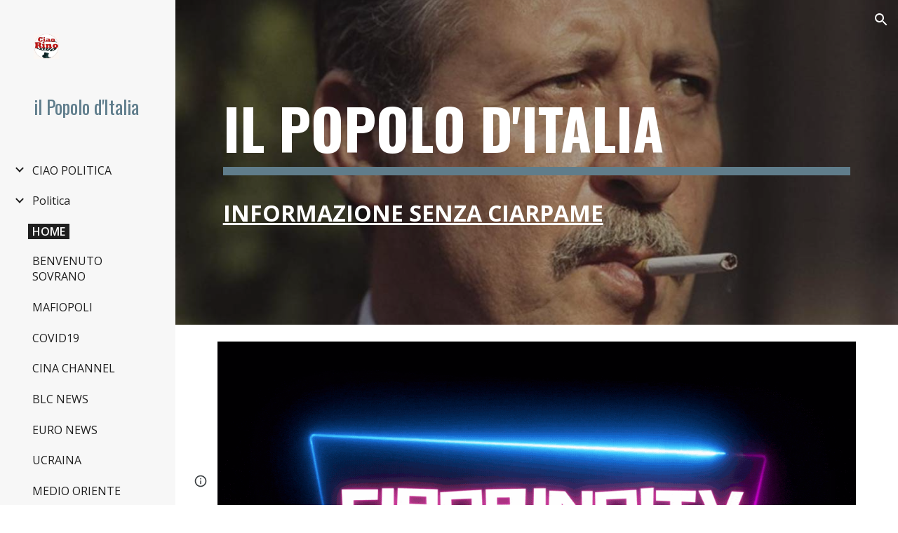

--- FILE ---
content_type: text/html; charset=utf-8
request_url: https://www.ilpopoloditalia.org/home
body_size: 62562
content:
<!DOCTYPE html><html lang="en-US" itemscope itemtype="http://schema.org/WebPage"><head><script nonce="yrOxZFENMPNAEPFRXLFDCw">window['ppConfig'] = {productName: '6b8ce7c01e3dacd3d2c7a8cd322ff979', deleteIsEnforced:  false , sealIsEnforced:  false , heartbeatRate:  0.5 , periodicReportingRateMillis:  60000.0 , disableAllReporting:  false };(function(){'use strict';function k(a){var b=0;return function(){return b<a.length?{done:!1,value:a[b++]}:{done:!0}}}function l(a){var b=typeof Symbol!="undefined"&&Symbol.iterator&&a[Symbol.iterator];if(b)return b.call(a);if(typeof a.length=="number")return{next:k(a)};throw Error(String(a)+" is not an iterable or ArrayLike");}var m=typeof Object.defineProperties=="function"?Object.defineProperty:function(a,b,c){if(a==Array.prototype||a==Object.prototype)return a;a[b]=c.value;return a};
function n(a){a=["object"==typeof globalThis&&globalThis,a,"object"==typeof window&&window,"object"==typeof self&&self,"object"==typeof global&&global];for(var b=0;b<a.length;++b){var c=a[b];if(c&&c.Math==Math)return c}throw Error("Cannot find global object");}var p=n(this);function q(a,b){if(b)a:{var c=p;a=a.split(".");for(var d=0;d<a.length-1;d++){var e=a[d];if(!(e in c))break a;c=c[e]}a=a[a.length-1];d=c[a];b=b(d);b!=d&&b!=null&&m(c,a,{configurable:!0,writable:!0,value:b})}}
q("Object.is",function(a){return a?a:function(b,c){return b===c?b!==0||1/b===1/c:b!==b&&c!==c}});q("Array.prototype.includes",function(a){return a?a:function(b,c){var d=this;d instanceof String&&(d=String(d));var e=d.length;c=c||0;for(c<0&&(c=Math.max(c+e,0));c<e;c++){var f=d[c];if(f===b||Object.is(f,b))return!0}return!1}});
q("String.prototype.includes",function(a){return a?a:function(b,c){if(this==null)throw new TypeError("The 'this' value for String.prototype.includes must not be null or undefined");if(b instanceof RegExp)throw new TypeError("First argument to String.prototype.includes must not be a regular expression");return this.indexOf(b,c||0)!==-1}});function r(a,b,c){a("https://csp.withgoogle.com/csp/proto/"+encodeURIComponent(b),JSON.stringify(c))}function t(){var a;if((a=window.ppConfig)==null?0:a.disableAllReporting)return function(){};var b,c,d,e;return(e=(b=window)==null?void 0:(c=b.navigator)==null?void 0:(d=c.sendBeacon)==null?void 0:d.bind(navigator))!=null?e:u}function u(a,b){var c=new XMLHttpRequest;c.open("POST",a);c.send(b)}
function v(){var a=(w=Object.prototype)==null?void 0:w.__lookupGetter__("__proto__"),b=x,c=y;return function(){var d=a.call(this),e,f,g,h;r(c,b,{type:"ACCESS_GET",origin:(f=window.location.origin)!=null?f:"unknown",report:{className:(g=d==null?void 0:(e=d.constructor)==null?void 0:e.name)!=null?g:"unknown",stackTrace:(h=Error().stack)!=null?h:"unknown"}});return d}}
function z(){var a=(A=Object.prototype)==null?void 0:A.__lookupSetter__("__proto__"),b=x,c=y;return function(d){d=a.call(this,d);var e,f,g,h;r(c,b,{type:"ACCESS_SET",origin:(f=window.location.origin)!=null?f:"unknown",report:{className:(g=d==null?void 0:(e=d.constructor)==null?void 0:e.name)!=null?g:"unknown",stackTrace:(h=Error().stack)!=null?h:"unknown"}});return d}}function B(a,b){C(a.productName,b);setInterval(function(){C(a.productName,b)},a.periodicReportingRateMillis)}
var D="constructor __defineGetter__ __defineSetter__ hasOwnProperty __lookupGetter__ __lookupSetter__ isPrototypeOf propertyIsEnumerable toString valueOf __proto__ toLocaleString x_ngfn_x".split(" "),E=D.concat,F=navigator.userAgent.match(/Firefox\/([0-9]+)\./),G=(!F||F.length<2?0:Number(F[1])<75)?["toSource"]:[],H;if(G instanceof Array)H=G;else{for(var I=l(G),J,K=[];!(J=I.next()).done;)K.push(J.value);H=K}var L=E.call(D,H),M=[];
function C(a,b){for(var c=[],d=l(Object.getOwnPropertyNames(Object.prototype)),e=d.next();!e.done;e=d.next())e=e.value,L.includes(e)||M.includes(e)||c.push(e);e=Object.prototype;d=[];for(var f=0;f<c.length;f++){var g=c[f];d[f]={name:g,descriptor:Object.getOwnPropertyDescriptor(Object.prototype,g),type:typeof e[g]}}if(d.length!==0){c=l(d);for(e=c.next();!e.done;e=c.next())M.push(e.value.name);var h;r(b,a,{type:"SEAL",origin:(h=window.location.origin)!=null?h:"unknown",report:{blockers:d}})}};var N=Math.random(),O=t(),P=window.ppConfig;P&&(P.disableAllReporting||P.deleteIsEnforced&&P.sealIsEnforced||N<P.heartbeatRate&&r(O,P.productName,{origin:window.location.origin,type:"HEARTBEAT"}));var y=t(),Q=window.ppConfig;if(Q)if(Q.deleteIsEnforced)delete Object.prototype.__proto__;else if(!Q.disableAllReporting){var x=Q.productName;try{var w,A;Object.defineProperty(Object.prototype,"__proto__",{enumerable:!1,get:v(),set:z()})}catch(a){}}
(function(){var a=t(),b=window.ppConfig;b&&(b.sealIsEnforced?Object.seal(Object.prototype):b.disableAllReporting||(document.readyState!=="loading"?B(b,a):document.addEventListener("DOMContentLoaded",function(){B(b,a)})))})();}).call(this);
</script><meta charset="utf-8"><script nonce="yrOxZFENMPNAEPFRXLFDCw">var DOCS_timing={}; DOCS_timing['sl']=new Date().getTime();</script><script nonce="yrOxZFENMPNAEPFRXLFDCw">function _DumpException(e) {throw e;}</script><script data-id="_gd" nonce="yrOxZFENMPNAEPFRXLFDCw">window.WIZ_global_data = {"K1cgmc":"%.@.[null,null,null,[1,1,[1768559192,479376000],4],null,25]]","nQyAE":{}};</script><script nonce="yrOxZFENMPNAEPFRXLFDCw">_docs_flag_initialData={"atari-emtpr":false,"atari-eibrm":false,"atari-etm":false,"docs-text-usc":true,"atari-bae":false,"docs-text-etsrdpn":false,"docs-text-etsrds":false,"docs-text-endes":false,"docs-text-escpv":true,"docs-text-ecfs":false,"docs-text-eetxp":false,"docs-text-ettctvs":false,"docs-text-escoubs":false,"docs-text-escivs":false,"docs-text-escitrbs":false,"docs-text-eiosmc":false,"docs-text-etb":false,"docs-text-esbefr":false,"docs-etshc":false,"docs-text-tbcb":2.0E7,"docs-efsmsdl":false,"docs-text-etof":false,"docs-text-ehlb":false,"docs-text-dwit":false,"docs-text-elawp":false,"docs-eec":true,"docs-esff":false,"docs-idu":false,"docs-sup":"","docs-dli":false,"docs-liap":"/naLogImpressions","ilcm":{"eui":"AHKXmL0O0LhWVbwOLUvV2bAWPhBjWj89v61ORmj2fRnlMKQaqBMeIzM6atcuDGf1Hf45eTJ_QCrg","je":1,"sstu":1768720743707789,"si":"CI3pip3GlJIDFSIGbwYdJxw8YA","gsc":null,"ei":[5703839,5704621,5706832,5706836,5738513,5738529,5740798,5740814,5743108,5743124,5747261,5758807,5758823,5762243,5762259,5773662,5773678,5774836,5774852,5776501,5776517,5784931,5784947,5784951,5784967,14101306,14101502,14101510,14101534,49472063,49472071,49643568,49643576,49644015,49644023,49769337,49769345,49822921,49822929,49823164,49823172,49833462,49833470,49842855,49842863,49924706,49924714,50266222,50266230,50273528,50273536,50297076,50297084,50549555,50549563,50561343,50561351,50586962,50586970,70971256,70971264,71079938,71079946,71085241,71085249,71120968,71120976,71387889,71387897,71465947,71465955,71501423,71501431,71528597,71528605,71530083,71530091,71544834,71544842,71546425,71546433,71642103,71642111,71658040,71658048,71659813,71659821,71689860,71689868,71710040,71710048,71742921,71742937,71798420,71798436,71798440,71798456,71825383,71825391,71855010,71855018,71897827,71897835,71960540,71960548,94327671,94327679,94353368,94353376,94434257,94434265,94507744,94507752,94523168,94523176,94624865,94624873,94629757,94629765,94660795,94660803,94661802,94661810,94692298,94692306,94744856,94744864,94785229,94785237,94864653,94864661,94904089,94904097,94918952,94918960,95087186,95087194,95087217,95087225,95112873,95112881,95118561,95118569,95135933,95135941,95299456,95299464,95314802,95314810,95317482,95317490,99265946,99265954,99338440,99338448,99368792,99368800,99402331,99402339,99440853,99440861,99457807,99457815,101508355,101508363,101519280,101519288,101562406,101562414,101631191,101631199,101659254,101659262,101687117,101687125,101754342,101754350,101836971,101836979,101837416,101837424,101855239,101855247,101887664,101887672,101917185,101917193,101922739,101922747,101922880,101922888,101933491,101933499,102030642,102030650,102044278,102044286,102059541,102059549,102070930,102070938,102074087,102074095,102146687,102146695,102161447,102161455,102198282,102198290,102199034,102199050,102244489,102244497,102249831,102262249,102262257,102280628,102280636,102287864,102287872,102343036,102343044,102343380,102343388,102402679,102402687,102428666,102428674,102430621,102430629,102469860,102469868,102515093,102515098,102517339,102517344,102673365,102685384,102685389,102685923,102685928,102690600,102690608,102691157,102691162,102718396,102721215,102721220,102741226,102741234,102762315,102762323,102774707,102774715,102787553,102807790,102807798,102867835,102867843,102887236,102887244,102903660,102903668,102909750,102909755,102921493,102921501,102925819,102925827,102926523,102926531,102932587,102932595,102944189,102944194,102944268,102944273,102944503,102944508,102944582,102944587,102944680,102944685,102944785,102944790,102956685,102956693,102969762,102969770,102972669,102972677,102973360,102973368,102984172,102984180,102988272,102988277,103011418,103011426,103068916,103068924,103176010,103176018,103176419,103176427,103286444,103286452,103288306,103288314,103289103,103289108,103296034,103296042,103326407,103326415,103343830,103343838,103354296,103354304,103354852,103354860,103355353,103355361,103355643,103355651,104530130,104573899,104573907,104615595,104615603,104661247,104661255,104663867,104663883,104699504,104699512,104732763,104732771,104764124,104764132,104801546,104801554,104869084,104869092,104874944,104874960,104907811,104907819,104940397,104940405,104962265,104976617,104976625,104983169,104983177,105060739,105060747,105072273,105072281,105082097,105082105,105112583,105112588,105114679,105114687,105120751,105120767,105140245,105140253,105143309,105143317,105180894,105180902,105276179,105276184,105283687,105283695,105292835,105292843,105293726,105293734,105302073,105302081,105346285,105346293,105360418,105360426,105360882,105360890,105373824,105373832,105393811,105393819,105439171,105439179,115509982,115509990,115533919,115533924,115626258,115626266,115626439,115626447,115669258,115669266,115748247,115748252,115769458,115769466,115786272,115786280,115818444,115818449,115895896,115895904,115909741,115909749,115936304,115936312,115990671,115990679,115996281,115996289,116059345,116059353,116086373,116095154,116095162,116100583,116179564,116179572,116203363,116203368,116221334,116221342,116276461,116276469,116307750,116361234,116371628,116371636,116407665,116416034,116416042,116420468,116425642,116428005,116428882,116448407,116449516,116470832,116479002,116479007,116483680,116483688,116495859,116495867,116498664,116503942,116503957,116542685,116550348,116567571,116567576,116593749,116613094,116613710,116670655,116685398,116685789,116704081,116704119,116714309,116714312,116771113,116771117,116813305,116874913,116877099,116919494,116923675,116924992],"crc":0,"cvi":[]},"docs-ccdil":false,"docs-eil":true,"info_params":{},"buildLabel":"editors.sites-viewer-frontend_20260112.02_p3","docs-show_debug_info":false,"atari-jefp":"/_/view/jserror","docs-jern":"view","atari-rhpp":"/_/view","docs-ecuach":false,"docs-cclt":2033,"docs-ecci":true,"docs-esi":false,"docs-efypr":true,"docs-eyprp":true,"docs-li":"104240","docs-trgthnt":"","docs-etmhn":false,"docs-thnt":"","docs-hbt":[],"docs-hdet":["nMX17M8pQ0kLUkpsP190WPbQDRJQ","17hED8kG50kLUkpsP190TThQn3DA","BDNZR4PXx0kLUkpsP190SJtNPkYt","Etj5wJCQk0kLUkpsP190NwiL8UMa","xCLbbDUPA0kLUkpsP190XkGJiPUm","2NUkoZehW0kLUkpsP190UUNLiXW9","yuvYtd5590kLUkpsP190Qya5K4UR","ZH4rzt2uk0kLUkpsP190UDkF5Bkq","uQUQhn57A0kLUkpsP190WHoihP41","93w8zoRF70kLUkpsP190TxXbtSeV","fAPatjr1X0kLUkpsP190SaRjNRjw","T4vgqqjK70kLUkpsP190ScPehgAW","JyFR2tYWZ0kLUkpsP190Rn3HzkxT","ufXj7vmeJ0kLUkpsP190QURhvJn2","KFks7UeZ30kLUkpsP190UUMR6cvh","LcTa6EjeC0kLUkpsP190RKgvW5qi","s3UFcjGjt0kLUkpsP190Z45ftWRr","o99ewBQXy0kLUkpsP190Nq2qr6tf","PHVyy5uSS0kLUkpsP190SUsYo8gQ","yZn21akid0iSFTCbiEB0WPiGEST3","h2TtqzmQF0kLUkpsP190YPJiQt7p","MZi9vb5UC0kLUkpsP190ReUhvVjy","dSR6SPjB80kLUkpsP190Y3xHa9qA","Bz6B7VmLu0kLUkpsP190W3FeobP7","AiLoubzsd0kLUkpsP190XtYNPgYT","2J3DVQoVh0kLUkpsP190R5wShSrC","MLmbZasLS0kLUkpsP190YHf6Zjsf","S1T4ezMsZ0kLUkpsP190U6GfQUxi","LwAAPYPwi0kLUkpsP190TR4aaiFR","zZpS7TtwA0kLUkpsP190SJfhmHn8","N5u4VeWhx0iSFTCbiEB0VUTNdX6g","XM16tjwrD0iSFTCbiEB0NfzvTeuU","ybYTJk1eD0iSFTCbiEB0QV4rkzSF","TgXar1TSG0iSFTCbiEB0SsXMaKuP","JYfGDkExa0iSFTCbiEB0TTQnEDtH","2i9JBUZ3w0iSFTCbiEB0RytbUoNq","pgvTVXNKa0iSFTCbiEB0ShqmBTMR","NsVnd81bW0iSFTCbiEB0RhcXEK9M","rTQirATnb0iSFTCbiEB0W5cPcA7D","wNyww2Syr0iSFTCbiEB0Pzsbemba","DVdpfbqGj0iSFTCbiEB0RP4dMdFg","WKN3dsuG20iSFTCbiEB0NtEYhMK7","S5iPRteXX0iSFTCbiEB0YkMazE6h","6hmou1AcB0iSFTCbiEB0R9rZWXdz","wvo4NcLUj0iSFTCbiEB0Tt7mcVxE","HWuSeN2AB0iSFTCbiEB0PoBwHT2F","rMLvYG5Cd0iSFTCbiEB0VMB6o5sk","EnxXFzAMR0iSFTCbiEB0NxWnFJEU","rTcCMw3BM0mHq3jmV6o0RHeAExRK","HUYzfGVRa0mHq3jmV6o0Uxe2caXK","1XYMmM1Cu0mHq3jmV6o0Z3pEi8xm","xHhMJiXiV0mHq3jmV6o0WB8WinyM","xwSFpxEiU0mHq3jmV6o0PcnvcKmd","4MBkBg26q0mHq3jmV6o0QeKPRMpY","y5g8iW2T80mHq3jmV6o0Nr8SAj4C","W9YRKy3Lb0iSFTCbiEB0Xfs1EfPr","Ed3nhrN8D0iSFTCbiEB0RN4bJ53y","zxDKY7PC10iSFTCbiEB0UDYPJwDZ","bhEyDmbwi0mHq3jmV6o0TngCF1v2","6rKYZ6uHA0mHq3jmV6o0TeDZjgB8","71Deousgx0mHq3jmV6o0WXBQiyzi","sVEZbUAa70mHq3jmV6o0TNq1M7FF","8ZPFZT5nG0mHq3jmV6o0PJ5yoVh4","P55v8p4Lk0mHq3jmV6o0VjggjHMV","QqnZoz9ko0mHq3jmV6o0QskzBcHn","6nr31z9Wv0mERqSGkGf0VhuvAXWC","RLHeYNm410mERqSGkGf0Y817EUFK","vmx68XtfJ0mERqSGkGf0RCUBfsQr","687J7yD1q0mERqSGkGf0RVmMYHo1","qwhWQy8Zi0mERqSGkGf0W2tdypUF","wF8Sk241e0mERqSGkGf0YNtN6gpV","ijUhdx2QN0mERqSGkGf0TSD26iBJ","3iBLaMnuG0mERqSGkGf0VdY8XuLS","cFR77YEGo0iSFTCbiEB0PcMDWjX2","evUYuNCS80mERqSGkGf0Psi8j3Dw","soWncRV7C0mERqSGkGf0PZheXrWA","TvjoiCaar0mERqSGkGf0S9qS5adj","txL54xWLC0mERqSGkGf0XoEGTvCu","MP3EsW1un0mERqSGkGf0QDkfTxat","N1q4Y3fqz0mERqSGkGf0W1oPWWoc","pnKWhXiJi0mERqSGkGf0RDJejrBm","ffZmMGtYT0suK1NZr2K0QUxSzEMN","NagbcZWyB0suK1NZr2K0SJmfmJ3n","KMcLKvubv0suK1NZr2K0PLMUJ7zr","a13ejFS5i0suK1NZr2K0WzewY5tP","pZ1hXv7ve0suK1NZr2K0U5qoNhyU","pwLDucJZU0ezFcgqx310NgtmYpbV","TCKDVQ6J0Bn3gbW4AcZC0PQKypCa","Z7vabQzZ0Bn3gbW4AcZC0TfvmSab","UUNcLtsso0mERqSGkGf0Uwg2tMZa","wYCZkqoz10fBWirfAym0S1sADKbJ"],"docs-hunds":false,"docs-hae":"PROD","docs-ehn":false,"docs-epq":true,"docs-upap":"/_/view/prefs"}; _docs_flag_cek= null ; if (window['DOCS_timing']) {DOCS_timing['ifdld']=new Date().getTime();}</script><meta name="viewport" content="width=device-width, initial-scale=1"><meta http-equiv="X-UA-Compatible" content="IE=edge"><meta name="referrer" content="strict-origin-when-cross-origin"><link rel="icon" href="https://lh3.googleusercontent.com/sitesv/[base64]"><meta property="og:title" content="il Popolo d&#39;Italia - HOME"><meta property="og:type" content="website"><meta property="og:url" content="https://www.ilpopoloditalia.org/home"><meta property="og:description" content="Seguimi su TikTok
"><meta itemprop="name" content="il Popolo d&#39;Italia - HOME"><meta itemprop="description" content="Seguimi su TikTok
"><meta itemprop="url" content="https://www.ilpopoloditalia.org/home"><meta itemprop="thumbnailUrl" content="https://lh3.googleusercontent.com/sitesv/AAzXCkeP3DYzQvTTAz_Y44nDNG2sZ7VXZPorZ7kXOxsTh1vzUTumH9-6825GHgJnFO2uwKTauoBAk0Iwv1NCEXJLY1Gk_nVBjTQNZVMSuMetqb-EAp4PQRv9a9L6szlEmgHRs2X3q4YV8oRb4EFq2hso3YkXetbtyaNRTS9qbTeJgOCpaT7zUwdl237WFBU=w16383"><meta itemprop="image" content="https://lh3.googleusercontent.com/sitesv/AAzXCkeP3DYzQvTTAz_Y44nDNG2sZ7VXZPorZ7kXOxsTh1vzUTumH9-6825GHgJnFO2uwKTauoBAk0Iwv1NCEXJLY1Gk_nVBjTQNZVMSuMetqb-EAp4PQRv9a9L6szlEmgHRs2X3q4YV8oRb4EFq2hso3YkXetbtyaNRTS9qbTeJgOCpaT7zUwdl237WFBU=w16383"><meta itemprop="imageUrl" content="https://lh3.googleusercontent.com/sitesv/AAzXCkeP3DYzQvTTAz_Y44nDNG2sZ7VXZPorZ7kXOxsTh1vzUTumH9-6825GHgJnFO2uwKTauoBAk0Iwv1NCEXJLY1Gk_nVBjTQNZVMSuMetqb-EAp4PQRv9a9L6szlEmgHRs2X3q4YV8oRb4EFq2hso3YkXetbtyaNRTS9qbTeJgOCpaT7zUwdl237WFBU=w16383"><meta property="og:image" content="https://lh3.googleusercontent.com/sitesv/AAzXCkeP3DYzQvTTAz_Y44nDNG2sZ7VXZPorZ7kXOxsTh1vzUTumH9-6825GHgJnFO2uwKTauoBAk0Iwv1NCEXJLY1Gk_nVBjTQNZVMSuMetqb-EAp4PQRv9a9L6szlEmgHRs2X3q4YV8oRb4EFq2hso3YkXetbtyaNRTS9qbTeJgOCpaT7zUwdl237WFBU=w16383"><link href="https://fonts.googleapis.com/css?family=Oswald%3A400%2C600%2C700%7COpen%20Sans%3A400%2C600%2C700&display=swap" rel="stylesheet" nonce="BZb8auJ0N9lYrFYbfI7mcA"><link href="https://fonts.googleapis.com/css?family=Google+Sans:400,500|Roboto:300,400,500,700|Source+Code+Pro:400,700&display=swap" rel="stylesheet" nonce="BZb8auJ0N9lYrFYbfI7mcA"><link href="https://fonts.googleapis.com/css?family=Lato%3Ai%2Cbi%2C700%2C400&display=swap" rel="stylesheet" nonce="BZb8auJ0N9lYrFYbfI7mcA"><style nonce="BZb8auJ0N9lYrFYbfI7mcA">@media only screen and (max-width: 479px){.puwcIf{font-size: 20.0pt;}}@media only screen and (min-width: 480px) and (max-width: 767px){.puwcIf{font-size: 22.0pt;}}@media only screen and (min-width: 768px) and (max-width: 1279px){.puwcIf{font-size: 24.0pt;}}@media only screen and (min-width: 1280px){.puwcIf{font-size: 24.0pt;}}@media only screen and (max-width: 479px){.jgG6ef{font-size: 17.0pt;}}@media only screen and (min-width: 480px) and (max-width: 767px){.jgG6ef{font-size: 17.0pt;}}@media only screen and (min-width: 768px) and (max-width: 1279px){.jgG6ef{font-size: 18.0pt;}}@media only screen and (min-width: 1280px){.jgG6ef{font-size: 18.0pt;}}@media only screen and (max-width: 479px){.Rn3Z1b{font-size: 23.0pt;}}@media only screen and (min-width: 480px) and (max-width: 767px){.Rn3Z1b{font-size: 27.0pt;}}@media only screen and (min-width: 768px) and (max-width: 1279px){.Rn3Z1b{font-size: 30.0pt;}}@media only screen and (min-width: 1280px){.Rn3Z1b{font-size: 30.0pt;}}</style><script nonce="yrOxZFENMPNAEPFRXLFDCw">(function() {var img = new Image().src = "https://ssl.gstatic.com/atari/images/results-not-loaded.svg";})();</script><link rel="stylesheet" href="https://www.gstatic.com/_/atari/_/ss/k=atari.vw.0v5IsCnwdCQ.L.W.O/am=AAgGIA/d=1/rs=AGEqA5mPL9GNm5UOrZ-AwRR75ozGRgI1oA" data-id="_cl" nonce="BZb8auJ0N9lYrFYbfI7mcA"><script nonce="yrOxZFENMPNAEPFRXLFDCw"></script><title>il Popolo d&#39;Italia - HOME</title><style jsname="ptDGoc" nonce="BZb8auJ0N9lYrFYbfI7mcA">.ImnMyf{background-color: rgba(255,255,255,1); color: rgba(33,33,33,1);}.Vs12Bd{background-color: rgba(244,244,244,1); color: rgba(0,0,0,1);}.S5d9Rd{background-color: rgba(96,125,139,1); color: rgba(255,255,255,1);}.O13XJf{height: 340px; padding-bottom: 56px; padding-top: 56px;}.O13XJf .IFuOkc{background-image: url(https://ssl.gstatic.com/atari/images/impression-header.png);}.O13XJf .IFuOkc:before{background-color: rgba(33,33,33,1); opacity: 0.5; display: block;}.O13XJf .zfr3Q{color: rgba(255,255,255,1);}.O13XJf .qnVSj{color: rgba(255,255,255,1);}.O13XJf .Glwbz{color: rgba(255,255,255,1);}.O13XJf .qLrapd{color: rgba(255,255,255,1);}.O13XJf .aHM7ed{color: rgba(255,255,255,1);}.O13XJf .NHD4Gf{color: rgba(255,255,255,1);}.O13XJf .QmpIrf{background-color: rgba(255,255,255,1); border-color: rgba(95,125,140,1); color: rgba(95,125,140,1); font-family: 'Open Sans'; font-size: 13pt; line-height: 22px;}@media only screen and (max-width: 479px){.O13XJf .QmpIrf{font-size: 13pt;}}@media only screen and (min-width: 480px) and (max-width: 767px){.O13XJf .QmpIrf{font-size: 13pt;}}@media only screen and (max-width: 479px){.O13XJf{height: 250px;}}.SBrW1{height: 430px; padding-bottom: 120px; padding-top: 120px;}.Wew9ke{fill: rgba(255,255,255,1);}.YTv4We.chg4Jd:focus:before{border-color: rgba(31,31,31,1); display: block;}.KJll8d{background-color: rgba(255,255,255,1);}.fOU46b .YSH9J{color: rgba(255,255,255,1);}.fOU46b .iWs3gf.chg4Jd:focus{background-color: rgba(255,255,255,0.1199999973);}.fOU46b .Mz8gvb{color: rgba(255,255,255,1);}.fOU46b .Mz8gvb.chg4Jd:focus:before{border-color: rgba(255,255,255,1); display: block;}.fOU46b .G8QRnc .Mz8gvb{color: rgba(31,31,31,1);}.fOU46b .G8QRnc .Mz8gvb.chg4Jd:focus:before{border-color: rgba(31,31,31,1); display: block;}.fOU46b .G8QRnc .YSH9J{color: rgba(31,31,31,1);}.fOU46b .G8QRnc .KJll8d{background-color: rgba(31,31,31,1);}.fOU46b .usN8rf .YSH9J{color: rgba(31,31,31,1);}.fOU46b .usN8rf .KJll8d{background-color: rgba(31,31,31,1);}.fOU46b .usN8rf .Mz8gvb{color: rgba(31,31,31,1);}.fOU46b .aCIEDd .YSH9J{color: rgba(0,0,0,1);}.fOU46b .aCIEDd .KJll8d{background-color: rgba(0,0,0,1);}.fOU46b .aCIEDd .Mz8gvb{color: rgba(0,0,0,1);}.fOU46b .a3ETed .YSH9J{color: rgba(255,255,255,1);}.fOU46b .a3ETed .KJll8d{background-color: rgba(255,255,255,1);}.fOU46b .a3ETed .Mz8gvb{color: rgba(255,255,255,1);}.fOU46b .zDUgLc{opacity: 0;}.fOU46b .LBrwzc .zDUgLc{opacity: 1; border-bottom-style: none;}.fOU46b .GBy4H .zDUgLc{opacity: 1;}@media only screen and (min-width: 1280px){.XeSM4.b2Iqye.fOU46b .LBrwzc .tCHXDc{color: rgba(255,255,255,1);}}.XeSM4.b2Iqye.fOU46b .LBrwzc .iWs3gf.chg4Jd:focus{background-color: rgba(255,255,255,0.1199999973);}@media only screen and (min-width: 1280px){.KuNac.b2Iqye.fOU46b .GBy4H .tCHXDc{color: rgba(31,31,31,1);}}.KuNac.b2Iqye.fOU46b .GBy4H .iWs3gf.chg4Jd:focus{background-color: rgba(31,31,31,0.1199999973);}@media only screen and (min-width: 1280px){.KuNac.yMcSQd.fOU46b .GBy4H .tCHXDc{color: rgba(255,255,255,1);}}.KuNac.yMcSQd.fOU46b .iWs3gf.chg4Jd:focus{background-color: rgba(255,255,255,0.1199999973);}@media only screen and (min-width: 1280px){.XeSM4.yMcSQd.fOU46b .LBrwzc .tCHXDc{color: rgba(31,31,31,1);}}.XeSM4.yMcSQd.fOU46b .LBrwzc .iWs3gf.chg4Jd:focus{background-color: rgba(31,31,31,0.1199999973);}.LBrwzc .oNsfjf{color: rgba(31,31,31,1);}.LBrwzc .YSH9J{color: rgba(31,31,31,1);}.LBrwzc .YTv4We.chg4Jd:focus:before{border-color: rgba(31,31,31,1); display: block;}.LBrwzc .oNsfjf.Zjiec{color: rgba(31,31,31,1);}.LBrwzc .zDUgLc{border-bottom-color: rgba(204,204,204,1); border-bottom-width: 1px; border-bottom-style: solid;}.GBy4H .oNsfjf{color: rgba(255,255,255,1);}.GBy4H .YSH9J{color: rgba(255,255,255,1);}.GBy4H .YTv4We.chg4Jd:focus:before{border-color: rgba(255,255,255,1); display: block;}.GBy4H .wgxiMe{background-color: rgba(0,0,0,1);}.GBy4H .oNsfjf.Zjiec{color: rgba(255,255,255,1);}.JzO0Vc{background-color: rgba(247,247,247,1);}.M63kCb{background-color: rgba(255,255,255,1);}.zfr3Q{font-family: 'Open Sans'; color: rgba(33,33,33,1); font-size: 13pt; line-height: 1.6; margin-top: 15px;}.qnVSj{color: rgba(33,33,33,1);}.Glwbz{color: rgba(33,33,33,1);}.dhtgD{text-decoration: underline;}.dhtgD:hover{color: rgba(95,125,140,1);}.dhtgD:active{color: rgba(95,125,140,1);}.duRjpb{font-family: Oswald; font-size: 38pt; line-height: 1.23; font-weight: 400; color: rgba(31,31,31,1); margin-top: 20px; text-transform: uppercase;}.Ap4VC{margin-bottom: -20px;}.qLrapd{color: rgba(31,31,31,1);}.JYVBee{font-family: Oswald; font-size: 29pt; line-height: 1.42; font-weight: 400; color: rgba(31,31,31,1); margin-top: 20px; text-transform: uppercase;}.CobnVe{margin-bottom: -20px;}.aHM7ed{color: rgba(31,31,31,1);}.OmQG5e{font-family: 'Open Sans'; font-size: 18pt; line-height: 1.3; margin-top: 20px; font-weight: 400; color: rgba(95,125,140,1);}.GV3q8e{margin-bottom: -20px;}.NHD4Gf{color: rgba(95,125,140,1);}.duRjpb .OUGEr{color: rgba(31,31,31,1);}.JYVBee .OUGEr{color: rgba(31,31,31,1);}.OmQG5e .OUGEr{color: rgba(95,125,140,1);}.TMjjoe{font-family: Oswald; font-size: 9pt; line-height: 1.2; margin-top: 0px;}.rysYnb{background-color: rgba(247,247,247,1); padding-left: 50px; width: 256px;}.Zjiec{font-family: Oswald; font-weight: 400; font-size: 20pt; line-height: 1.2; margin-top: 48px; margin-left: 48px; margin-bottom: 62px; margin-right: 32px;}.oNsfjf.Zjiec{color: rgba(95,125,140,1);}.XMyrgf{margin-top: 48px; margin-left: 48px; margin-bottom: 0px; margin-right: 32px;}.PsKE7e{font-family: 'Open Sans'; font-weight: 400; font-size: 12pt; padding-left: 6px; padding-right: 6px;}.rysYnb .mohMlc:hover{background-color: rgba(0,0,0,1);}.lhZOrc .aJHbb{background-color: rgba(31,31,31,1); color: rgba(255,255,255,1);}.oNsfjf{color: rgba(31,31,31,1);}.YSH9J{color: rgba(31,31,31,1);}.iWs3gf.chg4Jd:focus{background-color: rgba(31,31,31,0.1199999973);}.zDUgLc{background-color: rgba(255,255,255,1); opacity: 1;}.TlfmSc{font-family: Oswald; font-weight: 400; font-size: 16pt; line-height: 1.26;}.u5fiyc{line-height: 1.88;}.jgXgSe{font-family: 'Open Sans'; font-weight: 400; font-size: 12pt; line-height: 1.88; padding-left: 10px; padding-right: 10px;}.lhZOrc{font-weight: 600;}.M9vuGd .jgXgSe{background-color: rgba(31,31,31,1); color: rgba(255,255,255,1);}.eWDljc{background-color: rgba(247,247,247,1); padding-bottom: 28px;}.IKA38e{padding-left: 36px; margin-top: 20px;}.hDrhEe{font-family: 'Open Sans'; margin-left: 12px; margin-right: 12px; padding-right: 6px; padding-left: 6px; display: inline-block; max-width: 90%;}.baH5ib .hDrhEe{margin-left: 4px; padding-left: 6px;}.iwQgFb{background-color: rgba(96,125,139,1); opacity: 0.8; height: 3px; margin-top: 8px;}.ySLm4c{font-family: 'Open Sans';}.CbiMKe{background-color: rgba(92,120,135,1);}.QmpIrf{background-color: rgba(92,120,135,1); border-color: rgba(255,255,255,1); color: rgba(255,255,255,1); font-family: 'Open Sans'; font-size: 13pt; line-height: 22px;}.qeLZfd:before{background-color: rgba(244,244,244,1); display: block;}.qeLZfd .iwQgFb{background-color: rgba(96,125,139,1); opacity: 1;}.qeLZfd .dhtgD:hover{color: rgba(0,0,0,1);}.qeLZfd .duRjpb{color: rgba(0,0,0,1);}.qeLZfd .qLrapd{color: rgba(0,0,0,1);}.qeLZfd .JYVBee{color: rgba(0,0,0,1);}.qeLZfd .aHM7ed{color: rgba(0,0,0,1);}.qeLZfd .OmQG5e{color: rgba(0,0,0,1);}.qeLZfd .NHD4Gf{color: rgba(0,0,0,1);}.qeLZfd .duRjpb .OUGEr{color: rgba(0,0,0,1);}.qeLZfd .JYVBee .OUGEr{color: rgba(0,0,0,1);}.qeLZfd .OmQG5e .OUGEr{color: rgba(0,0,0,1);}.lQAHbd:before{background-color: rgba(92,120,135,1); display: block;}.lQAHbd .iwQgFb{background-color: rgba(255,255,255,1); opacity: 1;}.lQAHbd .QmpIrf{background-color: rgba(255,255,255,1); border-color: rgba(95,125,140,1); color: rgba(95,125,140,1); font-family: 'Open Sans'; font-size: 13pt; line-height: 22px;}.lQAHbd .CbiMKe{background-color: rgba(255,255,255,1);}@media only screen and (max-width: 479px){.lQAHbd .QmpIrf{font-size: 13pt;}}@media only screen and (min-width: 480px) and (max-width: 767px){.lQAHbd .QmpIrf{font-size: 13pt;}}.lQAHbd .zfr3Q{color: rgba(255,255,255,1);}.lQAHbd .qnVSj{color: rgba(255,255,255,1);}.lQAHbd .Glwbz{color: rgba(255,255,255,1);}.lQAHbd .dhtgD:hover{color: rgba(255,255,255,1); opacity: 0.7;}.lQAHbd .duRjpb{color: rgba(255,255,255,1);}.lQAHbd .qLrapd{color: rgba(255,255,255,1);}.lQAHbd .JYVBee{color: rgba(255,255,255,1);}.lQAHbd .aHM7ed{color: rgba(255,255,255,1);}.lQAHbd .OmQG5e{color: rgba(255,255,255,1);}.lQAHbd .NHD4Gf{color: rgba(255,255,255,1);}.lQAHbd .duRjpb .OUGEr{color: rgba(255,255,255,1);}.lQAHbd .JYVBee .OUGEr{color: rgba(255,255,255,1);}.lQAHbd .OmQG5e .OUGEr{color: rgba(255,255,255,1);}.IFuOkc .dhtgD:hover{color: rgba(95,125,140,1);}.LB7kq .dhtgD:hover{color: rgba(95,125,140,1);}.LB7kq .baZpAe .duRjpb{padding-bottom: 20px;}.LB7kq .duRjpb:not(.TYR86d):first-child:before{border-bottom-width: 12px; border-bottom-style: solid; border-bottom-color: rgba(96,125,139,1); display: block;}.LB7kq .duRjpb{font-size: 60pt; line-height: 1.2; font-weight: 400; padding-bottom: 20px;}@media only screen and (max-width: 479px){.LB7kq .duRjpb{font-size: 39pt;}}@media only screen and (min-width: 480px) and (max-width: 767px){.LB7kq .duRjpb{font-size: 51pt;}}.LB7kq .JYVBee{font-size: 29pt; line-height: 1.18;}@media only screen and (max-width: 479px){.LB7kq .JYVBee{font-size: 22pt;}}@media only screen and (min-width: 480px) and (max-width: 767px){.LB7kq .JYVBee{font-size: 26pt;}}.gk8rDe .duRjpb{font-size: 48pt;}@media only screen and (max-width: 479px){.gk8rDe .duRjpb{font-size: 32pt;}}@media only screen and (min-width: 480px) and (max-width: 767px){.gk8rDe .duRjpb{font-size: 41pt;}}.cJgDec .zfr3Q{color: rgba(255,255,255,1);}.cJgDec .zfr3Q .OUGEr{color: rgba(255,255,255,1);}.cJgDec .qnVSj{color: rgba(255,255,255,1);}.cJgDec .Glwbz{color: rgba(255,255,255,1);}.cJgDec .qLrapd{color: rgba(255,255,255,1);}.cJgDec .aHM7ed{color: rgba(255,255,255,1);}.cJgDec .NHD4Gf{color: rgba(255,255,255,1);}.cJgDec .IFuOkc:before{background-color: rgba(33,33,33,1); opacity: 0.5; display: block;}.cJgDec .QmpIrf{background-color: rgba(255,255,255,1); border-color: rgba(95,125,140,1); color: rgba(95,125,140,1); font-family: 'Open Sans'; font-size: 13pt; line-height: 22px;}@media only screen and (max-width: 479px){.cJgDec .QmpIrf{font-size: 13pt;}}@media only screen and (min-width: 480px) and (max-width: 767px){.cJgDec .QmpIrf{font-size: 13pt;}}.tpmmCb .zfr3Q{color: rgba(31,31,31,1);}.tpmmCb .zfr3Q .OUGEr{color: rgba(31,31,31,1);}.tpmmCb .qnVSj{color: rgba(31,31,31,1);}.tpmmCb .Glwbz{color: rgba(31,31,31,1);}.tpmmCb .qLrapd{color: rgba(31,31,31,1);}.tpmmCb .aHM7ed{color: rgba(31,31,31,1);}.tpmmCb .NHD4Gf{color: rgba(31,31,31,1);}.tpmmCb .IFuOkc:before{background-color: rgba(255,255,255,1); display: block;}.tpmmCb .Wew9ke{fill: rgba(31,31,31,1);}.tpmmCb .QmpIrf{background-color: rgba(255,255,255,1); border-color: rgba(95,125,140,1); color: rgba(95,125,140,1); font-family: 'Open Sans'; font-size: 13pt; line-height: 22px;}@media only screen and (max-width: 479px){.tpmmCb .QmpIrf{font-size: 13pt;}}@media only screen and (min-width: 480px) and (max-width: 767px){.tpmmCb .QmpIrf{font-size: 13pt;}}.gk8rDe{padding-top: 60px;}.gk8rDe .zfr3Q{color: rgba(31,31,31,1);}.gk8rDe .OmQG5e{color: rgba(31,31,31,1);}.gk8rDe .NHD4Gf{color: rgba(31,31,31,1);}.gk8rDe .QmpIrf{background-color: rgba(92,120,135,1); border-color: rgba(255,255,255,1); color: rgba(255,255,255,1); font-family: 'Open Sans'; font-size: 13pt; line-height: 22px;}@media only screen and (max-width: 479px){.gk8rDe .QmpIrf{font-size: 13pt;}}@media only screen and (min-width: 480px) and (max-width: 767px){.gk8rDe .QmpIrf{font-size: 13pt;}}@media only screen and (max-width: 479px){.gk8rDe{padding-top: 32px; padding-bottom: 32px;}}.PsKE7e:hover{opacity: 0.7;}.BFDQOb:hover{opacity: 0.7;}.wgxiMe{background-color: rgba(247,247,247,1);}.xkUom{border-color: rgba(0,0,0,1); color: rgba(0,0,0,1); font-family: 'Open Sans'; font-size: 13pt; line-height: 22px;}.xkUom:hover{background-color: rgba(31,31,31,0.1000000015);}.KjwKmc{color: rgba(0,0,0,1); font-family: 'Open Sans'; font-size: 13pt; line-height: 22px;}.KjwKmc:hover{background-color: rgba(31,31,31,0.1000000015);}.lQAHbd .xkUom{border-color: rgba(255,255,255,1); color: rgba(255,255,255,1); font-family: 'Open Sans'; font-size: 13pt; line-height: 22px;}.lQAHbd .xkUom:hover{background-color: rgba(255,255,255,0.1000000015);}.lQAHbd .KjwKmc{color: rgba(255,255,255,1); font-family: 'Open Sans'; font-size: 13pt; line-height: 22px;}.lQAHbd .KjwKmc:hover{background-color: rgba(255,255,255,0.1000000015);}@media only screen and (max-width: 479px){.lQAHbd .xkUom{font-size: 13pt;}}@media only screen and (min-width: 480px) and (max-width: 767px){.lQAHbd .xkUom{font-size: 13pt;}}@media only screen and (max-width: 479px){.lQAHbd .KjwKmc{font-size: 13pt;}}@media only screen and (min-width: 480px) and (max-width: 767px){.lQAHbd .KjwKmc{font-size: 13pt;}}.lQAHbd .Mt0nFe{border-color: rgba(255,255,255,0.200000003);}.cJgDec .xkUom{border-color: rgba(255,255,255,1); color: rgba(255,255,255,1); font-family: 'Open Sans'; font-size: 13pt; line-height: 22px;}.cJgDec .xkUom:hover{background-color: rgba(255,255,255,0.1000000015);}.cJgDec .KjwKmc{color: rgba(255,255,255,1); font-family: 'Open Sans'; font-size: 13pt; line-height: 22px;}.cJgDec .KjwKmc:hover{background-color: rgba(255,255,255,0.1000000015);}@media only screen and (max-width: 479px){.cJgDec .xkUom{font-size: 13pt;}}@media only screen and (min-width: 480px) and (max-width: 767px){.cJgDec .xkUom{font-size: 13pt;}}@media only screen and (max-width: 479px){.cJgDec .KjwKmc{font-size: 13pt;}}@media only screen and (min-width: 480px) and (max-width: 767px){.cJgDec .KjwKmc{font-size: 13pt;}}.tpmmCb .xkUom{border-color: rgba(31,31,31,1); color: rgba(31,31,31,1); font-family: 'Open Sans'; font-size: 13pt; line-height: 22px;}.tpmmCb .xkUom:hover{background-color: rgba(31,31,31,0.1000000015);}.tpmmCb .KjwKmc{color: rgba(31,31,31,1); font-family: 'Open Sans'; font-size: 13pt; line-height: 22px;}.tpmmCb .KjwKmc:hover{background-color: rgba(31,31,31,0.1000000015);}@media only screen and (max-width: 479px){.tpmmCb .xkUom{font-size: 13pt;}}@media only screen and (min-width: 480px) and (max-width: 767px){.tpmmCb .xkUom{font-size: 13pt;}}@media only screen and (max-width: 479px){.tpmmCb .KjwKmc{font-size: 13pt;}}@media only screen and (min-width: 480px) and (max-width: 767px){.tpmmCb .KjwKmc{font-size: 13pt;}}.gk8rDe .xkUom{border-color: rgba(0,0,0,1); color: rgba(0,0,0,1); font-family: 'Open Sans'; font-size: 13pt; line-height: 22px;}.gk8rDe .xkUom:hover{background-color: rgba(31,31,31,0.1000000015);}.gk8rDe .KjwKmc{color: rgba(0,0,0,1); font-family: 'Open Sans'; font-size: 13pt; line-height: 22px;}.gk8rDe .KjwKmc:hover{background-color: rgba(31,31,31,0.1000000015);}@media only screen and (max-width: 479px){.gk8rDe .xkUom{font-size: 13pt;}}@media only screen and (min-width: 480px) and (max-width: 767px){.gk8rDe .xkUom{font-size: 13pt;}}@media only screen and (max-width: 479px){.gk8rDe .KjwKmc{font-size: 13pt;}}@media only screen and (min-width: 480px) and (max-width: 767px){.gk8rDe .KjwKmc{font-size: 13pt;}}.O13XJf .xkUom{border-color: rgba(255,255,255,1); color: rgba(255,255,255,1); font-family: 'Open Sans'; font-size: 13pt; line-height: 22px;}.O13XJf .xkUom:hover{background-color: rgba(255,255,255,0.1000000015);}.O13XJf .KjwKmc{color: rgba(255,255,255,1); font-family: 'Open Sans'; font-size: 13pt; line-height: 22px;}.O13XJf .KjwKmc:hover{background-color: rgba(255,255,255,0.1000000015);}@media only screen and (max-width: 479px){.O13XJf .xkUom{font-size: 13pt;}}@media only screen and (min-width: 480px) and (max-width: 767px){.O13XJf .xkUom{font-size: 13pt;}}@media only screen and (max-width: 479px){.O13XJf .KjwKmc{font-size: 13pt;}}@media only screen and (min-width: 480px) and (max-width: 767px){.O13XJf .KjwKmc{font-size: 13pt;}}.Y4CpGd{font-family: 'Open Sans'; font-size: 13pt;}.CMArNe{background-color: rgba(244,244,244,1);}@media only screen and (max-width: 479px){.duRjpb{font-size: 27pt;}}@media only screen and (min-width: 480px) and (max-width: 767px){.duRjpb{font-size: 33pt;}}@media only screen and (max-width: 479px){.JYVBee{font-size: 22pt;}}@media only screen and (min-width: 480px) and (max-width: 767px){.JYVBee{font-size: 26pt;}}@media only screen and (max-width: 479px){.OmQG5e{font-size: 16pt;}}@media only screen and (min-width: 480px) and (max-width: 767px){.OmQG5e{font-size: 17pt;}}@media only screen and (max-width: 479px){.TMjjoe{font-size: 9pt;}}@media only screen and (min-width: 480px) and (max-width: 767px){.TMjjoe{font-size: 9pt;}}@media only screen and (max-width: 479px){.Zjiec{font-size: 17pt;}}@media only screen and (min-width: 480px) and (max-width: 767px){.Zjiec{font-size: 19pt;}}@media only screen and (max-width: 479px){.PsKE7e{font-size: 12pt;}}@media only screen and (min-width: 480px) and (max-width: 767px){.PsKE7e{font-size: 12pt;}}@media only screen and (max-width: 479px){.TlfmSc{font-size: 15pt;}}@media only screen and (min-width: 480px) and (max-width: 767px){.TlfmSc{font-size: 15pt;}}@media only screen and (max-width: 479px){.jgXgSe{font-size: 12pt;}}@media only screen and (min-width: 480px) and (max-width: 767px){.jgXgSe{font-size: 12pt;}}@media only screen and (max-width: 479px){.QmpIrf{font-size: 13pt;}}@media only screen and (min-width: 480px) and (max-width: 767px){.QmpIrf{font-size: 13pt;}}@media only screen and (max-width: 479px){.xkUom{font-size: 13pt;}}@media only screen and (min-width: 480px) and (max-width: 767px){.xkUom{font-size: 13pt;}}@media only screen and (max-width: 479px){.KjwKmc{font-size: 13pt;}}@media only screen and (min-width: 480px) and (max-width: 767px){.KjwKmc{font-size: 13pt;}}section[id="h.717a4500d951c5a7_101"] .IFuOkc:before{opacity: 0.4;}</style><script nonce="yrOxZFENMPNAEPFRXLFDCw">_at_config = [null,"AIzaSyChg3MFqzdi1P5J-YvEyakkSA1yU7HRcDI","897606708560-a63d8ia0t9dhtpdt4i3djab2m42see7o.apps.googleusercontent.com",null,null,null,null,null,null,null,null,null,null,null,"SITES_%s",null,null,null,null,null,null,null,null,null,["AHKXmL0O0LhWVbwOLUvV2bAWPhBjWj89v61ORmj2fRnlMKQaqBMeIzM6atcuDGf1Hf45eTJ_QCrg",1,"CI3pip3GlJIDFSIGbwYdJxw8YA",1768720743707789,[5703839,5704621,5706832,5706836,5738513,5738529,5740798,5740814,5743108,5743124,5747261,5758807,5758823,5762243,5762259,5773662,5773678,5774836,5774852,5776501,5776517,5784931,5784947,5784951,5784967,14101306,14101502,14101510,14101534,49472063,49472071,49643568,49643576,49644015,49644023,49769337,49769345,49822921,49822929,49823164,49823172,49833462,49833470,49842855,49842863,49924706,49924714,50266222,50266230,50273528,50273536,50297076,50297084,50549555,50549563,50561343,50561351,50586962,50586970,70971256,70971264,71079938,71079946,71085241,71085249,71120968,71120976,71387889,71387897,71465947,71465955,71501423,71501431,71528597,71528605,71530083,71530091,71544834,71544842,71546425,71546433,71642103,71642111,71658040,71658048,71659813,71659821,71689860,71689868,71710040,71710048,71742921,71742937,71798420,71798436,71798440,71798456,71825383,71825391,71855010,71855018,71897827,71897835,71960540,71960548,94327671,94327679,94353368,94353376,94434257,94434265,94507744,94507752,94523168,94523176,94624865,94624873,94629757,94629765,94660795,94660803,94661802,94661810,94692298,94692306,94744856,94744864,94785229,94785237,94864653,94864661,94904089,94904097,94918952,94918960,95087186,95087194,95087217,95087225,95112873,95112881,95118561,95118569,95135933,95135941,95299456,95299464,95314802,95314810,95317482,95317490,99265946,99265954,99338440,99338448,99368792,99368800,99402331,99402339,99440853,99440861,99457807,99457815,101508355,101508363,101519280,101519288,101562406,101562414,101631191,101631199,101659254,101659262,101687117,101687125,101754342,101754350,101836971,101836979,101837416,101837424,101855239,101855247,101887664,101887672,101917185,101917193,101922739,101922747,101922880,101922888,101933491,101933499,102030642,102030650,102044278,102044286,102059541,102059549,102070930,102070938,102074087,102074095,102146687,102146695,102161447,102161455,102198282,102198290,102199034,102199050,102244489,102244497,102249831,102262249,102262257,102280628,102280636,102287864,102287872,102343036,102343044,102343380,102343388,102402679,102402687,102428666,102428674,102430621,102430629,102469860,102469868,102515093,102515098,102517339,102517344,102673365,102685384,102685389,102685923,102685928,102690600,102690608,102691157,102691162,102718396,102721215,102721220,102741226,102741234,102762315,102762323,102774707,102774715,102787553,102807790,102807798,102867835,102867843,102887236,102887244,102903660,102903668,102909750,102909755,102921493,102921501,102925819,102925827,102926523,102926531,102932587,102932595,102944189,102944194,102944268,102944273,102944503,102944508,102944582,102944587,102944680,102944685,102944785,102944790,102956685,102956693,102969762,102969770,102972669,102972677,102973360,102973368,102984172,102984180,102988272,102988277,103011418,103011426,103068916,103068924,103176010,103176018,103176419,103176427,103286444,103286452,103288306,103288314,103289103,103289108,103296034,103296042,103326407,103326415,103343830,103343838,103354296,103354304,103354852,103354860,103355353,103355361,103355643,103355651,104530130,104573899,104573907,104615595,104615603,104661247,104661255,104663867,104663883,104699504,104699512,104732763,104732771,104764124,104764132,104801546,104801554,104869084,104869092,104874944,104874960,104907811,104907819,104940397,104940405,104962265,104976617,104976625,104983169,104983177,105060739,105060747,105072273,105072281,105082097,105082105,105112583,105112588,105114679,105114687,105120751,105120767,105140245,105140253,105143309,105143317,105180894,105180902,105276179,105276184,105283687,105283695,105292835,105292843,105293726,105293734,105302073,105302081,105346285,105346293,105360418,105360426,105360882,105360890,105373824,105373832,105393811,105393819,105439171,105439179,115509982,115509990,115533919,115533924,115626258,115626266,115626439,115626447,115669258,115669266,115748247,115748252,115769458,115769466,115786272,115786280,115818444,115818449,115895896,115895904,115909741,115909749,115936304,115936312,115990671,115990679,115996281,115996289,116059345,116059353,116086373,116095154,116095162,116100583,116179564,116179572,116203363,116203368,116221334,116221342,116276461,116276469,116307750,116361234,116371628,116371636,116407665,116416034,116416042,116420468,116425642,116428005,116428882,116448407,116449516,116470832,116479002,116479007,116483680,116483688,116495859,116495867,116498664,116503942,116503957,116542685,116550348,116567571,116567576,116593749,116613094,116613710,116670655,116685398,116685789,116704081,116704119,116714309,116714312,116771113,116771117,116813305,116874913,116877099,116919494,116923675,116924992]],null,null,null,null,0,null,null,null,null,null,null,null,null,null,"https://drive.google.com",null,null,null,null,null,null,null,null,null,0,1,null,null,null,null,null,null,null,null,null,null,null,null,null,null,null,null,null,null,null,null,null,null,null,null,null,null,null,null,null,null,null,null,null,null,null,null,null,null,null,null,null,null,null,null,null,null,"v2internal","https://docs.google.com",null,null,null,null,null,null,"https://sites.google.com/new/",null,null,null,null,null,0,null,null,null,null,null,null,null,null,null,null,null,null,null,null,null,null,null,null,null,null,null,1,"",null,null,null,null,null,null,null,null,null,null,null,null,6,null,null,"https://accounts.google.com/o/oauth2/auth","https://accounts.google.com/o/oauth2/postmessageRelay",null,null,null,null,78,"https://sites.google.com/new/?usp\u003dviewer_footer",null,null,null,null,null,null,null,null,null,null,null,null,null,null,null,null,null,null,null,null,null,null,null,null,null,null,null,null,null,null,null,null,null,null,null,null,null,null,null,null,null,null,null,null,null,null,null,null,null,null,null,null,null,"https://www.gstatic.com/atari/embeds/83a60601c213b72fb19c1855fb0c5f26/intermediate-frame-minified.html",1,null,"v2beta",null,null,null,null,null,null,4,"https://accounts.google.com/o/oauth2/iframe",null,null,null,null,null,null,"https://1734155981-atari-embeds.googleusercontent.com/embeds/16cb204cf3a9d4d223a0a3fd8b0eec5d/inner-frame-minified.html",null,null,null,null,null,null,null,null,null,null,null,null,null,null,null,null,null,null,null,null,null,null,null,null,null,null,null,null,null,null,null,null,null,null,null,null,null,null,null,null,null,null,null,null,null,null,null,null,null,null,null,null,null,null,null,null,null,null,null,null,null,null,null,null,null,null,0,null,null,null,null,null,null,null,null,null,null,null,null,null,null,null,null,null,null,null,null,null,null,null,null,null,null,null,null,null,null,null,null,null,null,null,null,null,null,null,null,null,null,null,null,null,null,null,null,null,null,null,null,null,null,0,null,null,null,null,null,null,0,null,"",null,null,null,null,null,null,null,null,null,null,null,null,null,null,null,null,null,1,null,null,null,null,0,"[]",null,null,null,null,null,null,null,null,null,null,null,null,null,null,1,null,null,[1768720743708,"editors.sites-viewer-frontend_20260112.02_p3","856915879",null,1,1,""],null,null,null,null,0,null,null,0,null,null,null,null,null,null,null,null,20,500,"https://domains.google.com",null,0,null,null,null,null,null,null,null,null,null,null,null,0,null,null,null,null,null,null,null,null,null,null,1,0,1,0,0,0,0,null,null,null,null,null,"https://www.google.com/calendar/embed",null,null,null,null,0,null,null,null,null,null,null,null,null,null,null,0,null,null,null,null,null,null,null,null,null,null,null,null,null,"PROD",null,null,1,null,null,null,null,"wYCZkqoz10fBWirfAym0S1sADKbJ",null,1,{"500":0,"503":0,"506":0}]; window.globals = {"enableAnalytics":true,"webPropertyId":"G-G1XPG22RYK","showDebug":false,"hashedSiteId":"b17dc498e5599648ddf900c85813eb8fad103c02e948bcc2150f920be566d1b7","normalizedPath":"view/ilpopolosovrano/home","pageTitle":"HOME"}; function gapiLoaded() {if (globals.gapiLoaded == undefined) {globals.gapiLoaded = true;} else {globals.gapiLoaded();}}window.messages = []; window.addEventListener && window.addEventListener('message', function(e) {if (window.messages && e.data && e.data.magic == 'SHIC') {window.messages.push(e);}});</script><script src="https://apis.google.com/js/client.js?onload=gapiLoaded" nonce="yrOxZFENMPNAEPFRXLFDCw"></script><script nonce="yrOxZFENMPNAEPFRXLFDCw">(function(){var l=typeof Object.defineProperties=="function"?Object.defineProperty:function(a,b,c){if(a==Array.prototype||a==Object.prototype)return a;a[b]=c.value;return a},aa=function(a){a=["object"==typeof globalThis&&globalThis,a,"object"==typeof window&&window,"object"==typeof self&&self,"object"==typeof global&&global];for(var b=0;b<a.length;++b){var c=a[b];if(c&&c.Math==Math)return c}throw Error("Cannot find global object");},m=aa(this),ba="Int8 Uint8 Uint8Clamped Int16 Uint16 Int32 Uint32 Float32 Float64".split(" ");
m.BigInt64Array&&(ba.push("BigInt64"),ba.push("BigUint64"));
var q=function(a,b){if(b)a:{var c=m;a=a.split(".");for(var d=0;d<a.length-1;d++){var f=a[d];if(!(f in c))break a;c=c[f]}a=a[a.length-1];d=c[a];b=b(d);b!=d&&b!=null&&l(c,a,{configurable:!0,writable:!0,value:b})}},ca=function(a){var b=0;return function(){return b<a.length?{done:!1,value:a[b++]}:{done:!0}}},r=function(a){var b=typeof Symbol!="undefined"&&Symbol.iterator&&a[Symbol.iterator];if(b)return b.call(a);if(typeof a.length=="number")return{next:ca(a)};throw Error(String(a)+" is not an iterable or ArrayLike");
},t=function(a){if(!(a instanceof Array)){a=r(a);for(var b,c=[];!(b=a.next()).done;)c.push(b.value);a=c}return a},v=function(a){return u(a,a)},u=function(a,b){a.raw=b;Object.freeze&&(Object.freeze(a),Object.freeze(b));return a},w=function(a,b){return Object.prototype.hasOwnProperty.call(a,b)},da=typeof Object.assign=="function"?Object.assign:function(a,b){if(a==null)throw new TypeError("No nullish arg");a=Object(a);for(var c=1;c<arguments.length;c++){var d=arguments[c];if(d)for(var f in d)w(d,f)&&
(a[f]=d[f])}return a};q("Object.assign",function(a){return a||da});var ea=function(){for(var a=Number(this),b=[],c=a;c<arguments.length;c++)b[c-a]=arguments[c];return b};q("globalThis",function(a){return a||m});
q("Symbol",function(a){if(a)return a;var b=function(g,n){this.N=g;l(this,"description",{configurable:!0,writable:!0,value:n})};b.prototype.toString=function(){return this.N};var c="jscomp_symbol_"+(Math.random()*1E9>>>0)+"_",d=0,f=function(g){if(this instanceof f)throw new TypeError("Symbol is not a constructor");return new b(c+(g||"")+"_"+d++,g)};return f});
q("Symbol.iterator",function(a){if(a)return a;a=Symbol("Symbol.iterator");l(Array.prototype,a,{configurable:!0,writable:!0,value:function(){return fa(ca(this))}});return a});var fa=function(a){a={next:a};a[Symbol.iterator]=function(){return this};return a};
q("WeakMap",function(a){function b(){}function c(h){var k=typeof h;return k==="object"&&h!==null||k==="function"}function d(h){if(!w(h,g)){var k=new b;l(h,g,{value:k})}}function f(h){var k=Object[h];k&&(Object[h]=function(p){if(p instanceof b)return p;Object.isExtensible(p)&&d(p);return k(p)})}if(function(){if(!a||!Object.seal)return!1;try{var h=Object.seal({}),k=Object.seal({}),p=new a([[h,2],[k,3]]);if(p.get(h)!=2||p.get(k)!=3)return!1;p.delete(h);p.set(k,4);return!p.has(h)&&p.get(k)==4}catch(D){return!1}}())return a;
var g="$jscomp_hidden_"+Math.random();f("freeze");f("preventExtensions");f("seal");var n=0,e=function(h){this.o=(n+=Math.random()+1).toString();if(h){h=r(h);for(var k;!(k=h.next()).done;)k=k.value,this.set(k[0],k[1])}};e.prototype.set=function(h,k){if(!c(h))throw Error("Invalid WeakMap key");d(h);if(!w(h,g))throw Error("WeakMap key fail: "+h);h[g][this.o]=k;return this};e.prototype.get=function(h){return c(h)&&w(h,g)?h[g][this.o]:void 0};e.prototype.has=function(h){return c(h)&&w(h,g)&&w(h[g],this.o)};
e.prototype.delete=function(h){return c(h)&&w(h,g)&&w(h[g],this.o)?delete h[g][this.o]:!1};return e});
q("Map",function(a){if(function(){if(!a||typeof a!="function"||!a.prototype.entries||typeof Object.seal!="function")return!1;try{var e=Object.seal({x:4}),h=new a(r([[e,"s"]]));if(h.get(e)!="s"||h.size!=1||h.get({x:4})||h.set({x:4},"t")!=h||h.size!=2)return!1;var k=h.entries(),p=k.next();if(p.done||p.value[0]!=e||p.value[1]!="s")return!1;p=k.next();return p.done||p.value[0].x!=4||p.value[1]!="t"||!k.next().done?!1:!0}catch(D){return!1}}())return a;var b=new WeakMap,c=function(e){this[0]={};this[1]=
g();this.size=0;if(e){e=r(e);for(var h;!(h=e.next()).done;)h=h.value,this.set(h[0],h[1])}};c.prototype.set=function(e,h){e=e===0?0:e;var k=d(this,e);k.list||(k.list=this[0][k.id]=[]);k.entry?k.entry.value=h:(k.entry={next:this[1],j:this[1].j,head:this[1],key:e,value:h},k.list.push(k.entry),this[1].j.next=k.entry,this[1].j=k.entry,this.size++);return this};c.prototype.delete=function(e){e=d(this,e);return e.entry&&e.list?(e.list.splice(e.index,1),e.list.length||delete this[0][e.id],e.entry.j.next=
e.entry.next,e.entry.next.j=e.entry.j,e.entry.head=null,this.size--,!0):!1};c.prototype.clear=function(){this[0]={};this[1]=this[1].j=g();this.size=0};c.prototype.has=function(e){return!!d(this,e).entry};c.prototype.get=function(e){return(e=d(this,e).entry)&&e.value};c.prototype.entries=function(){return f(this,function(e){return[e.key,e.value]})};c.prototype.keys=function(){return f(this,function(e){return e.key})};c.prototype.values=function(){return f(this,function(e){return e.value})};c.prototype.forEach=
function(e,h){for(var k=this.entries(),p;!(p=k.next()).done;)p=p.value,e.call(h,p[1],p[0],this)};c.prototype[Symbol.iterator]=c.prototype.entries;var d=function(e,h){var k=h&&typeof h;k=="object"||k=="function"?b.has(h)?k=b.get(h):(k=""+ ++n,b.set(h,k)):k="p_"+h;var p=e[0][k];if(p&&w(e[0],k))for(e=0;e<p.length;e++){var D=p[e];if(h!==h&&D.key!==D.key||h===D.key)return{id:k,list:p,index:e,entry:D}}return{id:k,list:p,index:-1,entry:void 0}},f=function(e,h){var k=e[1];return fa(function(){if(k){for(;k.head!=
e[1];)k=k.j;for(;k.next!=k.head;)return k=k.next,{done:!1,value:h(k)};k=null}return{done:!0,value:void 0}})},g=function(){var e={};return e.j=e.next=e.head=e},n=0;return c});
q("Set",function(a){if(function(){if(!a||typeof a!="function"||!a.prototype.entries||typeof Object.seal!="function")return!1;try{var c=Object.seal({x:4}),d=new a(r([c]));if(!d.has(c)||d.size!=1||d.add(c)!=d||d.size!=1||d.add({x:4})!=d||d.size!=2)return!1;var f=d.entries(),g=f.next();if(g.done||g.value[0]!=c||g.value[1]!=c)return!1;g=f.next();return g.done||g.value[0]==c||g.value[0].x!=4||g.value[1]!=g.value[0]?!1:f.next().done}catch(n){return!1}}())return a;var b=function(c){this.i=new Map;if(c){c=
r(c);for(var d;!(d=c.next()).done;)this.add(d.value)}this.size=this.i.size};b.prototype.add=function(c){c=c===0?0:c;this.i.set(c,c);this.size=this.i.size;return this};b.prototype.delete=function(c){c=this.i.delete(c);this.size=this.i.size;return c};b.prototype.clear=function(){this.i.clear();this.size=0};b.prototype.has=function(c){return this.i.has(c)};b.prototype.entries=function(){return this.i.entries()};b.prototype.values=function(){return this.i.values()};b.prototype.keys=b.prototype.values;
b.prototype[Symbol.iterator]=b.prototype.values;b.prototype.forEach=function(c,d){var f=this;this.i.forEach(function(g){return c.call(d,g,g,f)})};return b});q("Math.log2",function(a){return a?a:function(b){return Math.log(b)/Math.LN2}});q("Object.values",function(a){return a?a:function(b){var c=[],d;for(d in b)w(b,d)&&c.push(b[d]);return c}});
q("Array.from",function(a){return a?a:function(b,c,d){c=c!=null?c:function(e){return e};var f=[],g=typeof Symbol!="undefined"&&Symbol.iterator&&b[Symbol.iterator];if(typeof g=="function"){b=g.call(b);for(var n=0;!(g=b.next()).done;)f.push(c.call(d,g.value,n++))}else for(g=b.length,n=0;n<g;n++)f.push(c.call(d,b[n],n));return f}});q("Object.entries",function(a){return a?a:function(b){var c=[],d;for(d in b)w(b,d)&&c.push([d,b[d]]);return c}});
q("Number.isFinite",function(a){return a?a:function(b){return typeof b!=="number"?!1:!isNaN(b)&&b!==Infinity&&b!==-Infinity}});
q("String.prototype.startsWith",function(a){return a?a:function(b,c){if(this==null)throw new TypeError("The 'this' value for String.prototype.startsWith must not be null or undefined");if(b instanceof RegExp)throw new TypeError("First argument to String.prototype.startsWith must not be a regular expression");var d=this+"";b+="";var f=d.length,g=b.length;c=Math.max(0,Math.min(c|0,d.length));for(var n=0;n<g&&c<f;)if(d[c++]!=b[n++])return!1;return n>=g}});
var x=function(a,b){a instanceof String&&(a+="");var c=0,d=!1,f={next:function(){if(!d&&c<a.length){var g=c++;return{value:b(g,a[g]),done:!1}}d=!0;return{done:!0,value:void 0}}};f[Symbol.iterator]=function(){return f};return f};q("Array.prototype.entries",function(a){return a?a:function(){return x(this,function(b,c){return[b,c]})}});q("Array.prototype.keys",function(a){return a?a:function(){return x(this,function(b){return b})}});
q("Array.prototype.values",function(a){return a?a:function(){return x(this,function(b,c){return c})}});q("Object.hasOwn",function(a){return a?a:function(b,c){return Object.prototype.hasOwnProperty.call(b,c)}});/*

 Copyright The Closure Library Authors.
 SPDX-License-Identifier: Apache-2.0
*/
var y=this||self,ha=function(a){a:{var b=["CLOSURE_FLAGS"];for(var c=y,d=0;d<b.length;d++)if(c=c[b[d]],c==null){b=null;break a}b=c}a=b&&b[a];return a!=null?a:!0},ia=function(a){var b=typeof a;return b!="object"?b:a?Array.isArray(a)?"array":b:"null"},ja=function(a,b){function c(){}c.prototype=b.prototype;a.kb=b.prototype;a.prototype=new c;a.prototype.constructor=a;a.Ua=function(d,f,g){for(var n=Array(arguments.length-2),e=2;e<arguments.length;e++)n[e-2]=arguments[e];return b.prototype[f].apply(d,n)}};function z(a,b){if(Error.captureStackTrace)Error.captureStackTrace(this,z);else{var c=Error().stack;c&&(this.stack=c)}a&&(this.message=String(a));b!==void 0&&(this.cause=b)}ja(z,Error);z.prototype.name="CustomError";function A(a,b){a=a.split("%s");for(var c="",d=a.length-1,f=0;f<d;f++)c+=a[f]+(f<b.length?b[f]:"%s");z.call(this,c+a[d])}ja(A,z);A.prototype.name="AssertionError";function B(a,b,c,d){var f="Assertion failed";if(c){f+=": "+c;var g=d}else a&&(f+=": "+a,g=b);throw new A(""+f,g||[]);}
var C=function(a,b,c){a||B("",null,b,Array.prototype.slice.call(arguments,2));return a},ka=function(a,b,c){a==null&&B("Expected to exist: %s.",[a],b,Array.prototype.slice.call(arguments,2));return a},la=function(a,b){throw new A("Failure"+(a?": "+a:""),Array.prototype.slice.call(arguments,1));},ma=function(a,b,c){typeof a!=="string"&&B("Expected string but got %s: %s.",[ia(a),a],b,Array.prototype.slice.call(arguments,2))},na=function(a,b,c){Array.isArray(a)||B("Expected array but got %s: %s.",[ia(a),
a],b,Array.prototype.slice.call(arguments,2));return a};var oa=ha(513659523),pa=ha(568333945);var qa=typeof Symbol==="function"&&typeof Symbol()==="symbol",ra;ra=typeof Symbol==="function"&&typeof Symbol()==="symbol"?Symbol.for?Symbol.for("jas"):Symbol("jas"):void 0;C(Math.round(Math.log2(Math.max.apply(Math,t(Object.values({ya:1,xa:2,wa:4,Fa:8,Oa:16,Da:32,ca:64,ra:128,oa:256,Na:512,pa:1024,sa:2048,Ea:4096,za:8192})))))===13);var sa=qa?ka(ra):"hb",ta=Object.getOwnPropertyDescriptor(Array.prototype,"V");Object.defineProperties(Array.prototype,{V:{get:function(){var a=ua(this);return ta?ta.get.call(this)+"|"+a:a},configurable:!0,enumerable:!1}});
function ua(a){function b(f,g){f&c&&d.push(g)}var c=na(a,"state is only maintained on arrays.")[sa]|0,d=[];b(1,"IS_REPEATED_FIELD");b(2,"IS_IMMUTABLE_ARRAY");b(4,"IS_API_FORMATTED");b(512,"STRING_FORMATTED");b(1024,"GBIGINT_FORMATTED");b(1024,"BINARY");b(8,"ONLY_MUTABLE_VALUES");b(16,"UNFROZEN_SHARED");b(32,"MUTABLE_REFERENCES_ARE_OWNED");b(64,"CONSTRUCTED");b(128,"HAS_MESSAGE_ID");b(256,"FROZEN_ARRAY");b(2048,"HAS_WRAPPER");b(4096,"MUTABLE_SUBSTRUCTURES");b(8192,"KNOWN_MAP_ARRAY");c&64&&(C(c&64),
a=c>>14&1023||536870912,a!==536870912&&d.push("pivot: "+a));return d.join(",")};var va=typeof Symbol!="undefined"&&typeof Symbol.hasInstance!="undefined";Object.freeze({});function wa(a,b){b=b===void 0?new Set:b;if(b.has(a))return"(Recursive reference)";switch(typeof a){case "object":if(a){var c=Object.getPrototypeOf(a);switch(c){case Map.prototype:case Set.prototype:case Array.prototype:b.add(a);var d="["+Array.from(a,function(f){return wa(f,b)}).join(", ")+"]";b.delete(a);c!==Array.prototype&&(d=xa(c.constructor)+"("+d+")");return d;case Object.prototype:return b.add(a),c="{"+Object.entries(a).map(function(f){var g=r(f);f=g.next().value;g=g.next().value;return f+
": "+wa(g,b)}).join(", ")+"}",b.delete(a),c;default:return d="Object",c&&c.constructor&&(d=xa(c.constructor)),typeof a.toString==="function"&&a.toString!==Object.prototype.toString?d+"("+String(a)+")":"(object "+d+")"}}break;case "function":return"function "+xa(a);case "number":if(!Number.isFinite(a))return String(a);break;case "bigint":return a.toString(10)+"n";case "symbol":return a.toString()}return JSON.stringify(a)}
function xa(a){var b=a.displayName;return b&&typeof b==="string"||(b=a.name)&&typeof b==="string"?b:(a=/function\s+([^\(]+)/m.exec(String(a)))?a[1]:"(Anonymous)"};function E(a,b){var c=ya;a||za("Guard truthy failed:",b||c||"Expected truthy, got "+wa(a))}var ya=void 0;function Aa(a){return typeof a==="function"?a():a}function za(){throw Error(ea.apply(0,arguments).map(Aa).filter(Boolean).join("\n").trim().replace(/:$/,""));};var Ba=function(){throw Error("please construct maps as mutable then call toImmutable");};if(va){var Ca=function(){throw Error("Cannot perform instanceof checks on ImmutableMap: please use isImmutableMap or isMutableMap to assert on the mutability of a map. See go/jspb-api-gotchas#immutable-classes for more information");},Da={};Object.defineProperties(Ba,(Da[Symbol.hasInstance]={value:Ca,configurable:!1,writable:!1,enumerable:!1},Da));C(Ba[Symbol.hasInstance]===Ca,"defineProperties did not work: was it monkey-patched?")};if(typeof Proxy!=="undefined"){var F=Ea;new Proxy({},{getPrototypeOf:F,setPrototypeOf:F,isExtensible:F,preventExtensions:F,getOwnPropertyDescriptor:F,defineProperty:F,has:F,get:F,set:F,deleteProperty:F,apply:F,construct:F})}function Ea(){throw Error("this array or object is owned by JSPB and should not be reused, did you mean to copy it with copyJspbArray? See go/jspb-api-gotchas#construct_from_array");};C(!0);function Fa(){};(function(){var a=y.jspbGetTypeName;y.jspbGetTypeName=a?function(b){return a(b)||void 0}:Fa})();/*

 Copyright Google LLC
 SPDX-License-Identifier: Apache-2.0
*/
var Ga="src srcdoc codebase data href rel action formaction sandbox icon".split(" ");var Ha={};function Ia(){if(Ha!==Ha)throw Error("Bad secret");};var Ja=function(a){Ia();this.W=a};Ja.prototype.toString=function(){return this.W};var Ka=v([""]),La=u(["\x00"],["\\0"]),Ma=u(["\n"],["\\n"]),Na=u(["\x00"],["\\u0000"]),Oa=v([""]),Pa=u(["\x00"],["\\0"]),Qa=u(["\n"],["\\n"]),Ra=u(["\x00"],["\\u0000"]);function G(a){return Object.isFrozen(a)&&Object.isFrozen(a.raw)}function H(a){return a.toString().indexOf("`")===-1}var Sa=H(function(a){return a(Ka)})||H(function(a){return a(La)})||H(function(a){return a(Ma)})||H(function(a){return a(Na)}),Ta=G(Oa)&&G(Pa)&&G(Qa)&&G(Ra);var Ua=function(a){Ia();this.X=a};Ua.prototype.toString=function(){return this.X};new Ua("about:blank");new Ua("about:invalid#zClosurez");var Va=[],Wa=function(a){console.warn("A URL with content '"+a+"' was sanitized away.")};Va.indexOf(Wa)===-1&&Va.push(Wa);var Xa=v(["mica-"]);
(function(a){if(!Array.isArray(a)||!Array.isArray(a.raw)||a.length!==a.raw.length||!Sa&&a===a.raw||!(Sa&&!Ta||G(a))||1!==a.length)throw new TypeError("\n    ############################## ERROR ##############################\n\n    It looks like you are trying to call a template tag function (fn`...`)\n    using the normal function syntax (fn(...)), which is not supported.\n\n    The functions in the safevalues library are not designed to be called\n    like normal functions, and doing so invalidates the security guarantees\n    that safevalues provides.\n\n    If you are stuck and not sure how to proceed, please reach out to us\n    instead through:\n     - go/ise-hardening-yaqs (preferred) // LINE-INTERNAL\n     - g/ise-hardening // LINE-INTERNAL\n     - https://github.com/google/safevalues/issues\n\n    ############################## ERROR ##############################");var b=
a[0].toLowerCase();if(b.indexOf("on")===0||"on".indexOf(b)===0)throw Error("Prefix '"+a[0]+"' does not guarantee the attribute to be safe as it is also a prefix for event handler attributesPlease use 'addEventListener' to set event handlers.");Ga.forEach(function(c){if(c.indexOf(b)===0)throw Error("Prefix '"+a[0]+"' does not guarantee the attribute to be safe as it is also a prefix for the security sensitive attribute '"+(c+"'. Please use native or safe DOM APIs to set the attribute."));});return new Ja(b)})(Xa);var Ya;function Za(a){var b;((b=Ya)!=null?b:Ya=[]).push(a)};var I=function(a,b,c,d){d=d===void 0?!1:d;C(a,"Invalid service id + "+a);c=c||[];for(var f=0;f<c.length;f++)C(c[f],"Invalid dependency "+c[f]+" (index in dependency array: "+f+") for service "+a);this.I=a;this.l=b||null;this.C=[];$a(this,c,d);this.L=!1};I.prototype.toString=function(){return this.I};
var $a=function(a,b,c){c=c===void 0?!1:c;C(!a.L,"Error while adding dependencies. The dependencies cannot be changed after they were read.");a.C=a.C.concat(b);if(c){if(!a.l)throw Error("A module ID must be set on the Fava ServiceId "+a.I+" in order to modify extra edges.");b.map(function(d){return d.l}).forEach(function(d){Za(function(f){f.O(C(a.l),d)})})}},bb=function(){var a=J.m,b=[J.B],c=ab;c=c===void 0?!1:c;C(!a.L,"Error while removing dependencies. The dependencies cannot be changed after they were read.");
if(c){if(!a.l)throw Error("A module ID must be set on the Fava ServiceId "+a.I+" in order to modify extra edges.");b.map(function(d){return d.l}).forEach(function(d){Za(function(f){f.jb(C(a.l),d)})})}a.C=a.C.filter(function(d){return b.indexOf(d)===-1})};new I("n73qwf","n73qwf");new I("MpJwZc","MpJwZc");function cb(a){var b=db,c;for(c in b)a.call(void 0,b[c],c,b)};try{var eb,fb,gb=(fb=(eb=window)==null?void 0:eb.top)!=null?fb:y;gb.U3bHHf!=null||(gb.U3bHHf=0);gb.U3bHHf++}catch(a){y.U3bHHf!=null||(y.U3bHHf=0),y.U3bHHf++};var K=function(a,b){this.name=a;this.value=b};K.prototype.toString=function(){return this.name};var L=new K("OFF",Infinity),hb=new K("WARNING",900),ib=new K("CONFIG",700),jb=function(){this.A=0;this.clear()},kb,mb=function(){kb||(kb=new jb);var a=kb;var b=M,c=N,d=O.getName();if(!(a.A>0))return new lb(b,c,d);var f=(a.K+1)%a.A;a.K=f;if(a.M)return a=a.J[f],a.reset(b,c,d),a;a.M=f==a.A-1;return a.J[f]=new lb(b,c,d)};jb.prototype.clear=function(){this.J=Array(this.A);this.K=-1;this.M=!1};
var lb=function(a,b,c){this.reset(a||L,b,c,void 0,void 0)};lb.prototype.reset=function(){};
var nb=function(a,b){this.level=null;this.U=[];this.parent=(b===void 0?null:b)||null;this.children=[];this.H={getName:function(){return a}}},ob=function(a){if(a.level)return a.level;if(a.parent)return ob(a.parent);la("Root logger has no level set.");return L},rb=function(){for(var a=pb,b=qb;b;)b.U.forEach(function(c){c(a)}),b=b.parent},sb=function(){this.entries={};var a=new nb("");a.level=ib;this.entries[""]=a},tb,P=function(a,b){var c=a.entries[b];if(c)return c;c=P(a,b.slice(0,Math.max(b.lastIndexOf("."),
0)));var d=new nb(b,c);a.entries[b]=d;c.children.push(d);return d},Q=function(){tb||(tb=new sb);return tb};var R=new Set;E(!0,"Event name <wZVHld> may not contain ':' or ';'");if(R.has("wZVHld"))throw Error("Event <wZVHld> has already been declared.");R.add("wZVHld");E(!0,"Event name <nDa8ic> may not contain ':' or ';'");if(R.has("nDa8ic"))throw Error("Event <nDa8ic> has already been declared.");R.add("nDa8ic");E(!0,"Event name <o07HZc> may not contain ':' or ';'");if(R.has("o07HZc"))throw Error("Event <o07HZc> has already been declared.");R.add("o07HZc");E(!0,"Event name <UjQMac> may not contain ':' or ';'");
if(R.has("UjQMac"))throw Error("Event <UjQMac> has already been declared.");R.add("UjQMac");E(!0,"Event name <ti6hGc> may not contain ':' or ';'");if(R.has("ti6hGc"))throw Error("Event <ti6hGc> has already been declared.");R.add("ti6hGc");E(!0,"Event name <ZYIfFd> may not contain ':' or ';'");if(R.has("ZYIfFd"))throw Error("Event <ZYIfFd> has already been declared.");R.add("ZYIfFd");E(!0,"Event name <TGB85e> may not contain ':' or ';'");if(R.has("TGB85e"))throw Error("Event <TGB85e> has already been declared.");R.add("TGB85e");E(!0,"Event name <RXQi4b> may not contain ':' or ';'");
if(R.has("RXQi4b"))throw Error("Event <RXQi4b> has already been declared.");R.add("RXQi4b");E(!0,"Event name <sn54Q> may not contain ':' or ';'");if(R.has("sn54Q"))throw Error("Event <sn54Q> has already been declared.");R.add("sn54Q");E(!0,"Event name <eQsQB> may not contain ':' or ';'");if(R.has("eQsQB"))throw Error("Event <eQsQB> has already been declared.");R.add("eQsQB");E(!0,"Event name <CGLD0d> may not contain ':' or ';'");
if(R.has("CGLD0d"))throw Error("Event <CGLD0d> has already been declared.");R.add("CGLD0d");E(!0,"Event name <ZpywWb> may not contain ':' or ';'");if(R.has("ZpywWb"))throw Error("Event <ZpywWb> has already been declared.");R.add("ZpywWb");E(!0,"Event name <O1htCb> may not contain ':' or ';'");if(R.has("O1htCb"))throw Error("Event <O1htCb> has already been declared.");R.add("O1htCb");E(!0,"Event name <k9KYye> may not contain ':' or ';'");
if(R.has("k9KYye"))throw Error("Event <k9KYye> has already been declared.");R.add("k9KYye");E(!0,"Event name <g6cJHd> may not contain ':' or ';'");if(R.has("g6cJHd"))throw Error("Event <g6cJHd> has already been declared.");R.add("g6cJHd");E(!0,"Event name <otb29e> may not contain ':' or ';'");if(R.has("otb29e"))throw Error("Event <otb29e> has already been declared.");R.add("otb29e");E(!0,"Event name <FNFY6c> may not contain ':' or ';'");
if(R.has("FNFY6c"))throw Error("Event <FNFY6c> has already been declared.");R.add("FNFY6c");E(!0,"Event name <TvD9Pc> may not contain ':' or ';'");if(R.has("TvD9Pc"))throw Error("Event <TvD9Pc> has already been declared.");R.add("TvD9Pc");E(!0,"Event name <AHmuwe> may not contain ':' or ';'");if(R.has("AHmuwe"))throw Error("Event <AHmuwe> has already been declared.");R.add("AHmuwe");E(!0,"Event name <O22p3e> may not contain ':' or ';'");
if(R.has("O22p3e"))throw Error("Event <O22p3e> has already been declared.");R.add("O22p3e");E(!0,"Event name <JIbuQc> may not contain ':' or ';'");if(R.has("JIbuQc"))throw Error("Event <JIbuQc> has already been declared.");R.add("JIbuQc");E(!0,"Event name <ih4XEb> may not contain ':' or ';'");if(R.has("ih4XEb"))throw Error("Event <ih4XEb> has already been declared.");R.add("ih4XEb");E(!0,"Event name <sPvj8e> may not contain ':' or ';'");
if(R.has("sPvj8e"))throw Error("Event <sPvj8e> has already been declared.");R.add("sPvj8e");E(!0,"Event name <GvneHb> may not contain ':' or ';'");if(R.has("GvneHb"))throw Error("Event <GvneHb> has already been declared.");R.add("GvneHb");E(!0,"Event name <rcuQ6b> may not contain ':' or ';'");if(R.has("rcuQ6b"))throw Error("Event <rcuQ6b> has already been declared.");R.add("rcuQ6b");E(!0,"Event name <dyRcpb> may not contain ':' or ';'");
if(R.has("dyRcpb"))throw Error("Event <dyRcpb> has already been declared.");R.add("dyRcpb");E(!0,"Event name <u0pjoe> may not contain ':' or ';'");if(R.has("u0pjoe"))throw Error("Event <u0pjoe> has already been declared.");R.add("u0pjoe");"#".replace(/([-()\[\]{}+?*.$\^|,:#<!\\])/g,"\\$1").replace(/\x08/g,"\\x08");var ub=[];var S=function(){this.G={}};S.prototype.register=function(a,b){E(a,"registerInterface() or atInterface() was called with a ServiceId that doesn't exist. The first parameter to this function must exactly match the class name which was passed to goog.module / goog.provide, but in ALL_CAPS and without the suffix. \nFor example, goog.module('ns.FooBarInterface') creates FOO_BAR as its ServiceId.\nSee http://go/wiz-ids");E(!this.G[a.toString()],"<"+a+"> is already registered.");this.G[a.toString()]=b};
var wb=function(a){var b=vb().G[a.toString()];if(!b)throw E(b,"Could not find interface "+a+".Interface ServiceIds must exactly match the class name which was passed to goog.module / goog.provide, but with the Wiz.id suffix without the suffix.\nFor example, goog.module('ns.FooBarInterface') creates 'ns.FooBarInterfaceWiz.id' as its ServiceId.\nSee http://go/wiz-ids"),Error("Interface "+a+" cannot be retrieved.");return b},vb=function(){C(!Object.isSealed(S),"Cannot use getInstance() with a sealed constructor.");
var a="F";if(S.F&&S.hasOwnProperty(a))a=S.F;else{ub.push(S);var b=new S;S.F=b;C(S.hasOwnProperty(a),"Could not instantiate singleton.");a=b}return a};var xb=new Map,yb=new Map,zb=new Map,Ab=new Map;function Bb(a,b){b=T(zb,a,function(){return b});(a=b.l)&&T(Ab,a,function(){return b});return b}function T(a,b,c){var d=a.get(b);d||(d=c(b),a.set(b,d));return d};var Cb=["jscontroller","jsmodel","jsowner"];function Db(a){a=a===void 0?"":a;return Cb.map(function(b){return a+" ["+b+"]"}).join(",")+","+(a+' [jsaction*="trigger."]')}Db();["[jsname=coFSxe]","[mica-app-id]"].map(function(a){return Db(a)});(function(){try{if(typeof window.EventTarget==="function")return new EventTarget}catch(a){}try{return document.createElement("div")}catch(a){}return null})();P(Q(),"wiz.inject.debug_injection_timeout_scheduler");var Eb=new Set;function Fb(){return["No root trace was ever created in this execution context; There are ",Eb.size," other active traces."]}var Gb=globalThis;Object.hasOwn(Gb,"traceContext")||Object.defineProperty(Gb,"traceContext",{get:Fb});var Hb=[].concat(t("click dblclick focus focusin blur error focusout keydown keyup keypress load mouseover mouseout mouseenter mouseleave mousemove submit toggle touchstart touchend touchmove touchcancel auxclick change compositionstart compositionupdate compositionend beforeinput input select selectstart textinput copy cut paste mousedown mouseup wheel contextmenu dragover dragenter dragleave drop dragstart dragend pointerdown pointermove pointerup pointercancel pointerenter pointerleave pointerover pointerout gotpointercapture lostpointercapture ended loadedmetadata pagehide pageshow visibilitychange beforematch".split(" ")),
["transitionend","animationend","animationstart"]);Object.freeze(Hb);function Ib(a){return T(xb,a.toString(),function(){return new Set})};Ib("GmEyCb").add("qTnoBf");function Jb(a,b,c,d){d=d===void 0?!1:d;b=new I(a,b,c,d===void 0?!1:d);return Bb(a,b)};function Kb(a){return Jb(a,a,[])};var U=new Set;function Lb(a){if(U.has(a.toString()))throw Error("ID "+a.toString()+" is already registered as a synchronous Wiz object.");U.add(a.toString())};var V=Kb("qTnoBf");Lb(V);Ib("GmEyCb").add("yGfSdd");var W=Kb("yGfSdd");Lb(W);var Mb=RegExp("^(?:([^:/?#.]+):)?(?://(?:([^\\\\/?#]*)@)?([^\\\\/?#]*?)(?::([0-9]+))?(?=[\\\\/?#]|$))?([^?#]+)?(?:\\?([^#]*))?(?:#([\\s\\S]*))?$");function Nb(a,b){if(a){a=a.split("&");for(var c=0;c<a.length;c++){var d=a[c].indexOf("="),f=null;if(d>=0){var g=a[c].substring(0,d);f=a[c].substring(d+1)}else g=a[c];b(g,f?decodeURIComponent(f.replace(/\+/g," ")):"")}}}
function Ob(a,b,c){ma(a);if(Array.isArray(b)){na(b);for(var d=0;d<b.length;d++)Ob(a,String(b[d]),c)}else b!=null&&c.push(a+(b===""?"":"="+encodeURIComponent(String(b))))};var X=function(){this.g={};this.D="";this.v={}};X.prototype.toString=function(){var a=this.D+Pb(this);var b=this.v;var c=[],d;for(d in b)Ob(d,b[d],c);b=c.join("&");c="";b!=""&&(c="?"+b);return a+c};
var Qb=function(a){a=Y(a,"md");return!!a&&a!=="0"},Pb=function(a){var b=[];C(a.g.k!==void 0,"An SCS JS URL must have a row key.");var c=function(d){a.g[d]!==void 0&&b.push(d+"="+a.g[d])};Qb(a)?(c("md"),c("k"),c("ck"),c("am"),c("rs"),c("gssmodulesetproto"),c("slk"),c("dti")):(c("sdch"),c("k"),c("ck"),c("am"),c("amc"),c("rt"),"d"in a.g||(a.g.d="0"),c("d"),c("exm"),c("excm"),(a.g.excm||a.g.exm)&&b.push("ed=1"),c("im"),c("dg"),c("sm"),Y(a,"br")!="1"&&Y(a,"br")!="0"||c("br"),c("br-d"),Y(a,"rb")=="1"&&
c("rb"),Y(a,"zs")!=="0"&&c("zs"),Rb(a)!==""&&c("wt"),c("gssmodulesetproto"),c("ujg"),c("sp"),c("rs"),c("cb"),c("ee"),c("slk"),c("dti"),c("ic"),c("m"));return b.join("/")},Y=function(a,b){return a.g[b]?a.g[b]:null};X.prototype.getQueryParameter=function(a){return this.v[a]};
var Rb=function(a){switch(Y(a,"wt")){case "0":return"0";case "1":return"1";case "2":return"2";default:return""}},Sb=function(a){var b=Y(a,"ee");if(!b)return{};a={};b=r(b.split(";"));for(var c=b.next();!c.done;c=b.next()){var d=r(c.value.split(":"));c=d.next().value;d=d.next().value;a[c]={};d=r(d.split(","));for(var f=d.next();!f.done;f=d.next())a[c][f.value]=!0}return a};X.prototype.clone=function(){var a=new X;a.g=Object.assign({},this.g);a.D=this.D;a.v=Object.assign({},this.v);return a};
var Vb=function(a){var b=b===void 0?!0:b;var c=Tb(a);C(Ub(c),"URL is not a valid SCS JS URL.");var d=new X,f=c.match(Mb)[5];cb(function(n){var e=f.match("/"+n+"=([^/]+)");e&&((e=e[1])?d.g[n]=e:delete d.g[n])});var g="";g=a.indexOf("_/ss/")!=-1?"_/ss/":"_/js/";d.D=a.substr(0,a.indexOf(g)+g.length);if(!b)return d;(a=c.match(Mb)[6]||null)&&Nb(a,function(n,e){d.v[n]=e});return d},Ub=function(a){a=(a=Tb(a).match(Mb)[5]||null)?decodeURI(a):a;return a===null?!1:RegExp("(/_/js/)|(/_/ss/)","g").test(a)?/\/k=/.test(a):
!1},Tb=function(a){return a.startsWith("https://uberproxy-pen-redirect.corp.google.com/uberproxy/pen?url=")?a.substr(65):a},db={Ha:"k",da:"ck",Ca:"m",ma:"exm",ka:"excm",Z:"am",aa:"amc",Aa:"mm",Ga:"rt",ta:"d",la:"ed",Ma:"sv",ea:"deob",ba:"cb",Ka:"rs",Ia:"sdch",ua:"im",fa:"dg",ia:"br",ha:"br-d",ja:"rb",Sa:"zs",Ra:"wt",na:"ee",La:"sm",Ba:"md",qa:"gssmodulesetproto",Qa:"ujg",Pa:"sp",Ja:"slk",ga:"dti",va:"ic"};function Wb(){var a=y._F_jsUrl?"":"base-js";a=a===void 0?"":a;var b="";var c=y._F_jsUrl;a:{if(typeof document!=="undefined"&&document&&document.getElementById&&(a=document.getElementById(a))){var d=a.tagName.toUpperCase();if(d=="SCRIPT"||d=="LINK")break a}a=null}a&&(b=a.src?a.src:a.getAttribute("href"));if(c&&b){if(c!=b)throw Error("Ambiguous base-js URL: found both _F_jsUrl "+c+" and base-js tag "+b);b=c}else b=c||b;if(!Ub(b))throw Error("Unable to determine JS module path parameters.");return b}
;var Xb=!1,Yb=!1;var ab=!function(){if(Xb)return Yb;Xb=!0;try{var a=Wb()}catch(d){return!1}var b=Sb(Vb(a)),c=Object.keys(b);if(c.length===0)return!1;Za(function(d){for(var f=r(c),g=f.next();!g.done;g=f.next()){g=g.value;for(var n=r(Object.keys(b[g])),e=n.next();!e.done;e=n.next())d.O(g,e.value)}});return Yb=!0}();var Zb=[],$b=function(a,b){if((new Set([].concat(t(a.P),t(a.R)))).has(b.toString()))return!0;a=new Set([].concat(t(a.S),t(a.T)));a=r(a);for(var c=a.next();!c.done;c=a.next())if($b(wb(c.value),b))return!0;return!1};var Z=Jb("GmEyCb","NJ1rfe",W?[W]:void 0,ab);vb().register(Z,new function(a,b,c,d,f,g){var n=this;this.m=a;this.P=b;this.R=c;this.S=d;this.T=f;this.B=g===void 0?null:g;this.u=null;this.Y=!1;this.H=P(Q(),"wiz.interface.Interface").H;Zb.push(this);this.toString=function(){var e,h,k=(h=(e=n.u)!=null?e:n.B)!=null?h:"no default implementation";return n.m+" <"+k+">"}}(Z,Ib(Z),new Set,T(yb,Z.toString(),function(){return new Set}),new Set,W));Lb(Z);var J=wb(Z);
if(J.u!==V){E(!J.u,"Failed to set the default implementation to <"+V+">: The default implementation of a wiz.atInterface may only be overridden once, and it was already overridden by <"+(J.u+">"));E(!J.Y,"The defaultImplementationId for <"+J.m+"> was already read. Make sure to only set it from your base module. It is currently set to <"+(J.B+">"));E(V instanceof I,"serviceId <"+V+"> should be a fava.services.ServiceId");if(U.has(J.m.toString())){var ac=U.has(V.toString());E(ac,"The default implementation ("+V+
") passed to setDefaultImplementationId is not a synchronous Wiz object and cannot be used with a synchronously instantiable interface ("+(J.m+")."))}if(!$b(J,V)){var O=J.H,bc="serviceId <"+V+"> doesn't implement <"+J.m+">";if(O){var N=bc,M=hb,cc;if(cc=O){var dc=O,ec=M,fc;if(dc&&ec){var hc=ec.value,ic;ic=dc?ob(P(Q(),dc.getName())):L;fc=hc>=ic.value}else fc=!1;cc=fc}if(cc){M=M||L;var qb=P(Q(),O.getName());typeof N==="function"&&(N=N());var pb=mb();rb()}}}J.B&&bb();$a(J.m,[V],ab);J.u=V};Object.assign({},{attributes:{},handleError:function(a){throw a;}},{Wa:!0,Ya:!0,Za:oa,ab:oa,bb:pa,cb:!1,eb:!1,fb:!1,Ta:!1,Xa:!0,Va:!1,gb:!1,ib:!1});new I("a");}).call(this);
</script><script async src="https://www.googletagmanager.com/gtag/js?id=G-G1XPG22RYK" nonce="yrOxZFENMPNAEPFRXLFDCw"></script><script nonce="yrOxZFENMPNAEPFRXLFDCw">
            window.dataLayer = window.dataLayer || [];
            function gtag(){dataLayer.push(arguments);}
          </script><script nonce="yrOxZFENMPNAEPFRXLFDCw">gtag('js', new Date()); gtag('set', 'developer_id.dZWRiYj', true); gtag('config', 'G-G1XPG22RYK');</script><script nonce="yrOxZFENMPNAEPFRXLFDCw">const imageUrl = 'https:\/\/lh3.googleusercontent.com\/sitesv\/AAzXCkfMHrMQRLfOxyEX05ZeCsb2W7dnJWObq414lpUFFSZi8JnQe273pfZUqL0LjNamwqs374Z4twhmJXBC_XoUwCA1BB1e19W_ZFsBC24AZjFcRg1l9HhFpol0qwo7gmX9at7yVBprH-8MInRvtsf7j1PonZ0qUkhXypTa_jltvG1PGJLYaYgIwHxdJLU\x3dw16383';
      function bgImgLoaded() {
        if (!globals.headerBgImgLoaded) {
          globals.headerBgImgLoaded = new Date().getTime();
        } else {
          globals.headerBgImgLoaded();
        }
      }
      if (imageUrl) {
        const img = new Image();
        img.src = imageUrl;
        img.onload = bgImgLoaded;
        globals.headerBgImgExists = true;
      } else {
        globals.headerBgImgExists = false;
      }
      </script></head><body dir="ltr" itemscope itemtype="http://schema.org/WebPage" id="yDmH0d" css="yDmH0d"><div jscontroller="pc62j" jsmodel="iTeaXe" jsaction="rcuQ6b:WYd;GvneHb:og1FDd;vbaUQc:uAM5ec;"><div jscontroller="X4BaPc" jsaction="rcuQ6b:WYd;o6xM5b:Pg9eo;HuL2Hd:mHeCvf;VMhF5:FFYy5e;sk3Qmb:HI1Mdd;JIbuQc:rSzFEd(z2EeY),aSaF6e(ilzYPe);"><div jscontroller="o1L5Wb" data-sitename="ilpopolosovrano" data-search-scope="1" data-universe="1" jsmodel="fNFZH" jsaction="Pe9H6d:cZFEp;O0t7nc:cC5KLb;WyADff:AQk9Jb;WMZaJ:VsGN3;hJluRd:UADL7b;zuqEgd:HI9w0;tr6QDd:Y8aXB;MxH79b:xDkBfb;JIbuQc:SPXMTb(uxAMZ),LjG1Ed(a6mxbb);BNPLhd:TbIyBd;fGqJod:Tb1xee;" jsname="G0jgYd"><div jsname="gYwusb" class="p9b27"></div><div jscontroller="RrXLpc" jsname="XeeWQc" role="banner" jsaction="keydown:uiKYid(OH0EC);rcuQ6b:WYd;zuqEgd:ufqpf;JIbuQc:XfTnxb(lfEfFf),AlTiYc(GeGHKb),AlTiYc(m1xNUe),zZlNMe(pZn8Oc);YqO5N:ELcyfe;"><div jsname="bF1uUb" class="BuY5Fd" jsaction="click:xVuwSc;"></div><div jsname="MVsrn" class="TbNlJb "><div role="button" class="U26fgb mUbCce fKz7Od h3nfre M9Bg4d" jscontroller="VXdfxd" jsaction="click:cOuCgd; mousedown:UX7yZ; mouseup:lbsD7e; mouseenter:tfO1Yc; mouseleave:JywGue; focus:AHmuwe; blur:O22p3e; contextmenu:mg9Pef;touchstart:p6p2H; touchmove:FwuNnf; touchend:yfqBxc(preventDefault=true); touchcancel:JMtRjd;" jsshadow jsname="GeGHKb" aria-label="Back to site" aria-disabled="false" tabindex="0" data-tooltip="Back to site" data-tooltip-vertical-offset="-12" data-tooltip-horizontal-offset="0"><div class="VTBa7b MbhUzd" jsname="ksKsZd"></div><span jsslot class="xjKiLb"><span class="Ce1Y1c" style="top: -12px"><svg class="V4YR2c" viewBox="0 0 24 24" focusable="false"><path d="M0 0h24v24H0z" fill="none"/><path d="M20 11H7.83l5.59-5.59L12 4l-8 8 8 8 1.41-1.41L7.83 13H20v-2z"/></svg></span></span></div><div class="E2UJ5" jsname="M6JdT"><div class="rFrNMe b7AJhc zKHdkd" jscontroller="pxq3x" jsaction="clickonly:KjsqPd; focus:Jt1EX; blur:fpfTEe; input:Lg5SV" jsshadow jsname="OH0EC" aria-expanded="true"><div class="aCsJod oJeWuf"><div class="aXBtI I0VJ4d Wic03c"><span jsslot class="A37UZe qgcB3c iHd5yb"><div role="button" class="U26fgb mUbCce fKz7Od i3PoXe M9Bg4d" jscontroller="VXdfxd" jsaction="click:cOuCgd; mousedown:UX7yZ; mouseup:lbsD7e; mouseenter:tfO1Yc; mouseleave:JywGue; focus:AHmuwe; blur:O22p3e; contextmenu:mg9Pef;touchstart:p6p2H; touchmove:FwuNnf; touchend:yfqBxc(preventDefault=true); touchcancel:JMtRjd;" jsshadow jsname="lfEfFf" aria-label="Search" aria-disabled="false" tabindex="0" data-tooltip="Search" data-tooltip-vertical-offset="-12" data-tooltip-horizontal-offset="0"><div class="VTBa7b MbhUzd" jsname="ksKsZd"></div><span jsslot class="xjKiLb"><span class="Ce1Y1c" style="top: -12px"><svg class="vu8Pwe" viewBox="0 0 24 24" focusable="false"><path d="M15.5 14h-.79l-.28-.27C15.41 12.59 16 11.11 16 9.5 16 5.91 13.09 3 9.5 3S3 5.91 3 9.5 5.91 16 9.5 16c1.61 0 3.09-.59 4.23-1.57l.27.28v.79l5 4.99L20.49 19l-4.99-5zm-6 0C7.01 14 5 11.99 5 9.5S7.01 5 9.5 5 14 7.01 14 9.5 11.99 14 9.5 14z"/><path d="M0 0h24v24H0z" fill="none"/></svg></span></span></div><div class="EmVfjc SKShhf" data-loadingmessage="Loading…" jscontroller="qAKInc" jsaction="animationend:kWijWc;dyRcpb:dyRcpb" jsname="aZ2wEe"><div class="Cg7hO" aria-live="assertive" jsname="vyyg5"></div><div jsname="Hxlbvc" class="xu46lf"><div class="ir3uv uWlRce co39ub"><div class="xq3j6 ERcjC"><div class="X6jHbb GOJTSe"></div></div><div class="HBnAAc"><div class="X6jHbb GOJTSe"></div></div><div class="xq3j6 dj3yTd"><div class="X6jHbb GOJTSe"></div></div></div><div class="ir3uv GFoASc Cn087"><div class="xq3j6 ERcjC"><div class="X6jHbb GOJTSe"></div></div><div class="HBnAAc"><div class="X6jHbb GOJTSe"></div></div><div class="xq3j6 dj3yTd"><div class="X6jHbb GOJTSe"></div></div></div><div class="ir3uv WpeOqd hfsr6b"><div class="xq3j6 ERcjC"><div class="X6jHbb GOJTSe"></div></div><div class="HBnAAc"><div class="X6jHbb GOJTSe"></div></div><div class="xq3j6 dj3yTd"><div class="X6jHbb GOJTSe"></div></div></div><div class="ir3uv rHV3jf EjXFBf"><div class="xq3j6 ERcjC"><div class="X6jHbb GOJTSe"></div></div><div class="HBnAAc"><div class="X6jHbb GOJTSe"></div></div><div class="xq3j6 dj3yTd"><div class="X6jHbb GOJTSe"></div></div></div></div></div><div role="button" class="U26fgb mUbCce fKz7Od JyJRXe M9Bg4d" jscontroller="VXdfxd" jsaction="click:cOuCgd; mousedown:UX7yZ; mouseup:lbsD7e; mouseenter:tfO1Yc; mouseleave:JywGue; focus:AHmuwe; blur:O22p3e; contextmenu:mg9Pef;touchstart:p6p2H; touchmove:FwuNnf; touchend:yfqBxc(preventDefault=true); touchcancel:JMtRjd;" jsshadow jsname="m1xNUe" aria-label="Back to site" aria-disabled="false" tabindex="0" data-tooltip="Back to site" data-tooltip-vertical-offset="-12" data-tooltip-horizontal-offset="0"><div class="VTBa7b MbhUzd" jsname="ksKsZd"></div><span jsslot class="xjKiLb"><span class="Ce1Y1c" style="top: -12px"><svg class="V4YR2c" viewBox="0 0 24 24" focusable="false"><path d="M0 0h24v24H0z" fill="none"/><path d="M20 11H7.83l5.59-5.59L12 4l-8 8 8 8 1.41-1.41L7.83 13H20v-2z"/></svg></span></span></div></span><div class="Xb9hP"><input type="search" class="whsOnd zHQkBf" jsname="YPqjbf" autocomplete="off" tabindex="0" aria-label="Search this site" value="" aria-disabled="false" autofocus role="combobox" data-initial-value=""/><div jsname="LwH6nd" class="ndJi5d snByac" aria-hidden="true">Search this site</div></div><span jsslot class="A37UZe sxyYjd MQL3Ob"><div role="button" class="U26fgb mUbCce fKz7Od Kk06A M9Bg4d" jscontroller="VXdfxd" jsaction="click:cOuCgd; mousedown:UX7yZ; mouseup:lbsD7e; mouseenter:tfO1Yc; mouseleave:JywGue; focus:AHmuwe; blur:O22p3e; contextmenu:mg9Pef;touchstart:p6p2H; touchmove:FwuNnf; touchend:yfqBxc(preventDefault=true); touchcancel:JMtRjd;" jsshadow jsname="pZn8Oc" aria-label="Clear search" aria-disabled="false" tabindex="0" data-tooltip="Clear search" data-tooltip-vertical-offset="-12" data-tooltip-horizontal-offset="0"><div class="VTBa7b MbhUzd" jsname="ksKsZd"></div><span jsslot class="xjKiLb"><span class="Ce1Y1c" style="top: -12px"><svg class="fAUEUd" viewBox="0 0 24 24" focusable="false"><path d="M19 6.41L17.59 5 12 10.59 6.41 5 5 6.41 10.59 12 5 17.59 6.41 19 12 13.41 17.59 19 19 17.59 13.41 12z"></path><path d="M0 0h24v24H0z" fill="none"></path></svg></span></span></div></span><div class="i9lrp mIZh1c"></div><div jsname="XmnwAc" class="OabDMe cXrdqd"></div></div></div><div class="LXRPh"><div jsname="ty6ygf" class="ovnfwe Is7Fhb"></div></div></div><div class="InHK7" jsname="aN0umc"><div class="GG9xTc" jsaction="click:wTqBkf;" jsname="e7EaC" tabindex="0" aria-label="Embedded Files"><svg class="vu8Pwe KYLCw" viewBox="0 0 24 24" focusable="false"><path d="M15.5 14h-.79l-.28-.27C15.41 12.59 16 11.11 16 9.5 16 5.91 13.09 3 9.5 3S3 5.91 3 9.5 5.91 16 9.5 16c1.61 0 3.09-.59 4.23-1.57l.27.28v.79l5 4.99L20.49 19l-4.99-5zm-6 0C7.01 14 5 11.99 5 9.5S7.01 5 9.5 5 14 7.01 14 9.5 11.99 14 9.5 14z"/><path d="M0 0h24v24H0z" fill="none"/></svg><span class="HCIIgf">Embedded Files</span></div></div></div></div></div></div><div jsname="tiN4bf"><style nonce="BZb8auJ0N9lYrFYbfI7mcA">.rrJNTc{opacity: 0;}.bKy5e{pointer-events: none; position: absolute; top: 0;}</style><div class="bKy5e"><div class="rrJNTc" tabindex="-1"><div class="VfPpkd-dgl2Hf-ppHlrf-sM5MNb" data-is-touch-wrapper='true'><button class="VfPpkd-LgbsSe VfPpkd-LgbsSe-OWXEXe-dgl2Hf LjDxcd XhPA0b LQeN7 WsSUlf jz7fPb" jscontroller="soHxf" jsaction="click:cOuCgd; mousedown:UX7yZ; mouseup:lbsD7e; mouseenter:tfO1Yc; mouseleave:JywGue; touchstart:p6p2H; touchmove:FwuNnf; touchend:yfqBxc; touchcancel:JMtRjd; focus:AHmuwe; blur:O22p3e; contextmenu:mg9Pef;mlnRJb:fLiPzd;" data-idom-class="LjDxcd XhPA0b LQeN7 WsSUlf jz7fPb" jsname="z2EeY" tabindex="0"><div class="VfPpkd-Jh9lGc"></div><div class="VfPpkd-J1Ukfc-LhBDec"></div><div class="VfPpkd-RLmnJb"></div><span jsname="V67aGc" class="VfPpkd-vQzf8d">Skip to main content</span></button></div><div class="VfPpkd-dgl2Hf-ppHlrf-sM5MNb" data-is-touch-wrapper='true'><button class="VfPpkd-LgbsSe VfPpkd-LgbsSe-OWXEXe-dgl2Hf LjDxcd XhPA0b LQeN7 WsSUlf br90J" jscontroller="soHxf" jsaction="click:cOuCgd; mousedown:UX7yZ; mouseup:lbsD7e; mouseenter:tfO1Yc; mouseleave:JywGue; touchstart:p6p2H; touchmove:FwuNnf; touchend:yfqBxc; touchcancel:JMtRjd; focus:AHmuwe; blur:O22p3e; contextmenu:mg9Pef;mlnRJb:fLiPzd;" data-idom-class="LjDxcd XhPA0b LQeN7 WsSUlf br90J" jsname="ilzYPe" tabindex="0"><div class="VfPpkd-Jh9lGc"></div><div class="VfPpkd-J1Ukfc-LhBDec"></div><div class="VfPpkd-RLmnJb"></div><span jsname="V67aGc" class="VfPpkd-vQzf8d">Skip to navigation</span></button></div></div></div><div class="M63kCb N63NQ"></div><div class="QZ3zWd"><div class="fktJzd AKpWA fOU46b Ly6Unf b2Iqye XeSM4 XxIgdb" jsname="UzWXSb" data-uses-custom-theme="false" data-legacy-theme-name="Impression" data-legacy-theme-font-kit="Capital" data-legacy-theme-color-kit="GrayBlue" jscontroller="Md9ENb" jsaction="gsiSmd:Ffcznf;yj5fUd:cpPetb;HNXL3:q0Vyke;e2SXKd:IPDu5e;BdXpgd:nhk7K;rcuQ6b:WYd;"><header id="atIdViewHeader"><div style="position:fixed; width: 100%; z-index: 100;"><div id="docs-banner-container"><div id="docs-banners"><div id="HB1eCd-mzNpsf-r8s4j-ORHb"></div><div id="HB1eCd-TZk80d-r8s4j-ORHb" aria-live="assertive" aria-atomic="true"></div><div id="HB1eCd-Vkfede-rJCtOc-b3rLgd-ORHb" aria-live="assertive" aria-atomic="true"></div></div><div class="HB1eCd-Vkfede-NBtyUd-PvRhvb-LwH6nd"></div></div></div><div class="BbxBP HP6J1d" jsname="WA9qLc" jscontroller="RQOkef" jsaction="rcuQ6b:JdcaS;MxH79b:JdcaS;VbOlFf:ywL4Jf;FaOgy:ywL4Jf; keydown:Hq2uPe; wheel:Ut4Ahc;" data-top-navigation="false" data-is-preview="false"><div class="DXsoRd YTv4We oNsfjf" role="button" tabindex="0" jsaction="click:LUvzV" jsname="z4Tpl" id="s9iPrd" aria-haspopup="true" aria-controls="yuynLe" aria-expanded="false"><svg class="wFCWne" viewBox="0 0 24 24" stroke="currentColor" jsname="B1n9ub" focusable="false"><g transform="translate(12,12)"><path class="hlJH0" d="M-9 -5 L9 -5" fill="none" stroke-width="2"/><path class="HBu6N" d="M-9 0 L9 0" fill="none" stroke-width="2"/><path class="cLAGQe" d="M-9 5 L9 5" fill="none" stroke-width="2"/></g></svg></div><nav class="JzO0Vc" jsname="ihoMLd" role="navigation" tabindex="-1" id="yuynLe" jsaction="transitionend:UD2r5"><a class="XMyrgf" href="/ciao-politica"><img src="https://lh3.googleusercontent.com/sitesv/AAzXCkeP3DYzQvTTAz_Y44nDNG2sZ7VXZPorZ7kXOxsTh1vzUTumH9-6825GHgJnFO2uwKTauoBAk0Iwv1NCEXJLY1Gk_nVBjTQNZVMSuMetqb-EAp4PQRv9a9L6szlEmgHRs2X3q4YV8oRb4EFq2hso3YkXetbtyaNRTS9qbTeJgOCpaT7zUwdl237WFBU=w16383" class="r9CsCb" role="img" aria-label="Site home"></a><a class="Zjiec oNsfjf" href="/ciao-politica"><span>il Popolo d&#39;Italia</span></a><ul class="jYxBte Fpy8Db" tabindex="-1"><li jsname="ibnC6b" data-nav-level="1"><div class="PsKE7e r8s4j-R6PoUb IKA38e baH5ib oNsfjf"><div class="I35ICb" jsaction="keydown:mPuKz(QwLHlb); click:vHQTA(QwLHlb);"><div class="j10yRb" role="presentation" title="Expand/Collapse" jsaction="click:Ptdedd" jsname="ix0Hvc"><svg class="dvmRw" viewBox="0 0 24 24" stroke="currentColor" jsname="HIH2V" focusable="false"><g transform="translate(9.7,12) rotate(45)"><path class="K4B8Y" d="M-4.2 0 L4.2 0" stroke-width="2"/></g><g transform="translate(14.3,12) rotate(-45)"><path class="MrYMx" d="M-4.2 0 L4.2 0" stroke-width="2"/></g></svg></div><a class="aJHbb dk90Ob hDrhEe HlqNPb" jsname="QwLHlb" role="link" tabindex="0" data-navtype="1" aria-expanded="false" aria-haspopup="true" href="/ciao-politica" data-url="/ciao-politica" data-type="1" data-level="1">CIAO POLITICA </a></div></div><div class="oGuwee Mkt3Tc" style="display:none;" jsname="QXE97" jsaction="transitionend:SJBdh" role="group"><ul class="VcS63b"><li jsname="ibnC6b" data-nav-level="2"><div class="PsKE7e r8s4j-ibL1re IKA38e baH5ib oNsfjf"><div class="I35ICb" jsaction="keydown:mPuKz(QwLHlb); click:vHQTA(QwLHlb);"><a class="aJHbb hDrhEe HlqNPb" jsname="QwLHlb" role="link" tabindex="0" data-navtype="2" href="https://www.google.com/url?q=https%3A%2F%2Fwww.billaccio.com%2Fsearch%2Flabel%2FItalia&amp;sa=D&amp;sntz=1&amp;usg=AOvVaw2oF00_HhK-8o5vk3t_gYIP" data-url="https://www.google.com/url?q=https%3A%2F%2Fwww.billaccio.com%2Fsearch%2Flabel%2FItalia&amp;sa=D&amp;sntz=1&amp;usg=AOvVaw2oF00_HhK-8o5vk3t_gYIP" data-type="2" target="_blank" data-level="2">CANALE ITALIA BLC</a></div></div></li><li jsname="ibnC6b" data-nav-level="2"><div class="PsKE7e r8s4j-ibL1re IKA38e baH5ib oNsfjf"><div class="I35ICb" jsaction="keydown:mPuKz(QwLHlb); click:vHQTA(QwLHlb);"><a class="aJHbb hDrhEe HlqNPb" jsname="QwLHlb" role="link" tabindex="0" data-navtype="2" href="https://www.google.com/url?q=https%3A%2F%2Fwww.billaccio.com%2Fsearch%2Flabel%2FELEZIONI%25202025&amp;sa=D&amp;sntz=1&amp;usg=AOvVaw1leFCQuQN4dfFz6P9EqOGz" data-url="https://www.google.com/url?q=https%3A%2F%2Fwww.billaccio.com%2Fsearch%2Flabel%2FELEZIONI%25202025&amp;sa=D&amp;sntz=1&amp;usg=AOvVaw1leFCQuQN4dfFz6P9EqOGz" data-type="2" target="_blank" data-level="2">ELEZIONI 2025</a></div></div></li><li jsname="ibnC6b" data-nav-level="2"><div class="PsKE7e r8s4j-ibL1re IKA38e baH5ib oNsfjf"><div class="I35ICb" jsaction="keydown:mPuKz(QwLHlb); click:vHQTA(QwLHlb);"><a class="aJHbb hDrhEe HlqNPb" jsname="QwLHlb" role="link" tabindex="0" data-navtype="2" href="https://www.google.com/url?q=https%3A%2F%2Fwww.billaccio.com%2Fsearch%2Flabel%2FPOLITICA%2520ITALIANA&amp;sa=D&amp;sntz=1&amp;usg=AOvVaw1vXr5VOpkuieIa2imLCPnU" data-url="https://www.google.com/url?q=https%3A%2F%2Fwww.billaccio.com%2Fsearch%2Flabel%2FPOLITICA%2520ITALIANA&amp;sa=D&amp;sntz=1&amp;usg=AOvVaw1vXr5VOpkuieIa2imLCPnU" data-type="2" target="_blank" data-level="2">POLITICA ITALIANA</a></div></div></li></ul></div></li><li jsname="ibnC6b" data-nav-level="1"><div class="PsKE7e r8s4j-R6PoUb IKA38e baH5ib oNsfjf"><div class="I35ICb" jsaction="keydown:mPuKz(QwLHlb); click:vHQTA(QwLHlb);"><div class="j10yRb" role="presentation" title="Expand/Collapse" jsaction="click:Ptdedd" jsname="ix0Hvc"><svg class="dvmRw" viewBox="0 0 24 24" stroke="currentColor" jsname="HIH2V" focusable="false"><g transform="translate(9.7,12) rotate(45)"><path class="K4B8Y" d="M-4.2 0 L4.2 0" stroke-width="2"/></g><g transform="translate(14.3,12) rotate(-45)"><path class="MrYMx" d="M-4.2 0 L4.2 0" stroke-width="2"/></g></svg></div><a class="aJHbb dk90Ob WbHktd hDrhEe HlqNPb" jsname="QwLHlb" role="link" tabindex="0" data-navtype="4" aria-expanded="false" aria-haspopup="true" data-level="1">Politica</a></div></div><div class="oGuwee Mkt3Tc" style="display:none;" jsname="QXE97" jsaction="transitionend:SJBdh" role="group"><ul class="VcS63b"><li jsname="ibnC6b" data-nav-level="2"><div class="PsKE7e r8s4j-ibL1re IKA38e baH5ib oNsfjf"><div class="I35ICb" jsaction="keydown:mPuKz(QwLHlb); click:vHQTA(QwLHlb);"><a class="aJHbb hDrhEe HlqNPb" jsname="QwLHlb" role="link" tabindex="0" data-navtype="1" href="/politica/altro-che-militari-nelle-stazioni" data-url="/politica/altro-che-militari-nelle-stazioni" data-type="1" data-level="2">Altro che militari nelle stazioni</a></div></div></li></ul></div></li><li jsname="ibnC6b" data-nav-level="1"><div class="PsKE7e r8s4j-R6PoUb IKA38e baH5ib oNsfjf lhZOrc" aria-current="true"><div class="I35ICb" jsaction="keydown:mPuKz(QwLHlb); click:vHQTA(QwLHlb);"><a class="aJHbb dk90Ob hDrhEe HlqNPb" jsname="QwLHlb" role="link" tabindex="0" data-navtype="1" aria-selected="true" href="/home" data-url="/home" data-type="1" data-level="1">HOME</a></div></div></li><li jsname="ibnC6b" data-nav-level="1"><div class="PsKE7e r8s4j-R6PoUb IKA38e baH5ib oNsfjf"><div class="I35ICb" jsaction="keydown:mPuKz(QwLHlb); click:vHQTA(QwLHlb);"><a class="aJHbb dk90Ob hDrhEe HlqNPb" jsname="QwLHlb" role="link" tabindex="0" data-navtype="1" href="/benvenuto-sovrano" data-url="/benvenuto-sovrano" data-type="1" data-level="1">BENVENUTO SOVRANO</a></div></div></li><li jsname="ibnC6b" data-nav-level="1"><div class="PsKE7e r8s4j-R6PoUb IKA38e baH5ib oNsfjf"><div class="I35ICb" jsaction="keydown:mPuKz(QwLHlb); click:vHQTA(QwLHlb);"><a class="aJHbb dk90Ob hDrhEe HlqNPb" jsname="QwLHlb" role="link" tabindex="0" data-navtype="1" href="/mafiopoli" data-url="/mafiopoli" data-type="1" data-level="1">MAFIOPOLI</a></div></div></li><li jsname="ibnC6b" data-nav-level="1"><div class="PsKE7e r8s4j-R6PoUb IKA38e baH5ib oNsfjf"><div class="I35ICb" jsaction="keydown:mPuKz(QwLHlb); click:vHQTA(QwLHlb);"><a class="aJHbb dk90Ob hDrhEe HlqNPb" jsname="QwLHlb" role="link" tabindex="0" data-navtype="1" href="/covid19" data-url="/covid19" data-type="1" data-level="1">COVID19</a></div></div></li><li jsname="ibnC6b" data-nav-level="1"><div class="PsKE7e r8s4j-R6PoUb IKA38e baH5ib oNsfjf"><div class="I35ICb" jsaction="keydown:mPuKz(QwLHlb); click:vHQTA(QwLHlb);"><a class="aJHbb dk90Ob hDrhEe HlqNPb" jsname="QwLHlb" role="link" tabindex="0" data-navtype="1" href="/cina-channel" data-url="/cina-channel" data-type="1" data-level="1">CINA CHANNEL</a></div></div></li><li jsname="ibnC6b" data-nav-level="1"><div class="PsKE7e r8s4j-R6PoUb IKA38e baH5ib oNsfjf"><div class="I35ICb" jsaction="keydown:mPuKz(QwLHlb); click:vHQTA(QwLHlb);"><a class="aJHbb dk90Ob hDrhEe HlqNPb" jsname="QwLHlb" role="link" tabindex="0" data-navtype="2" href="https://www.google.com/url?q=https%3A%2F%2Fwww.billaccio.com%2Fsearch%2Flabel%2FBILLACCIO%2520NEWS%3Fm%3D1&amp;sa=D&amp;sntz=1&amp;usg=AOvVaw24oBgYw1w9darSiyC1wewZ" data-url="https://www.google.com/url?q=https%3A%2F%2Fwww.billaccio.com%2Fsearch%2Flabel%2FBILLACCIO%2520NEWS%3Fm%3D1&amp;sa=D&amp;sntz=1&amp;usg=AOvVaw24oBgYw1w9darSiyC1wewZ" data-type="2" target="_blank" data-level="1">BLC NEWS</a></div></div></li><li jsname="ibnC6b" data-nav-level="1"><div class="PsKE7e r8s4j-R6PoUb IKA38e baH5ib oNsfjf"><div class="I35ICb" jsaction="keydown:mPuKz(QwLHlb); click:vHQTA(QwLHlb);"><a class="aJHbb dk90Ob hDrhEe HlqNPb" jsname="QwLHlb" role="link" tabindex="0" data-navtype="2" href="https://www.google.com/url?q=https%3A%2F%2Fwww.billaccio.com%2Fsearch%2Flabel%2FEURO%2520NEWS&amp;sa=D&amp;sntz=1&amp;usg=AOvVaw3e06M1FOTBBt_-X8epzRmK" data-url="https://www.google.com/url?q=https%3A%2F%2Fwww.billaccio.com%2Fsearch%2Flabel%2FEURO%2520NEWS&amp;sa=D&amp;sntz=1&amp;usg=AOvVaw3e06M1FOTBBt_-X8epzRmK" data-type="2" target="_blank" data-level="1">EURO NEWS</a></div></div></li><li jsname="ibnC6b" data-nav-level="1"><div class="PsKE7e r8s4j-R6PoUb IKA38e baH5ib oNsfjf"><div class="I35ICb" jsaction="keydown:mPuKz(QwLHlb); click:vHQTA(QwLHlb);"><a class="aJHbb dk90Ob hDrhEe HlqNPb" jsname="QwLHlb" role="link" tabindex="0" data-navtype="2" href="https://www.google.com/url?q=https%3A%2F%2Fwww.billaccio.com%2Fsearch%2Flabel%2FUCRAINA&amp;sa=D&amp;sntz=1&amp;usg=AOvVaw1wnW9yjn5O5SwV4f73PaKd" data-url="https://www.google.com/url?q=https%3A%2F%2Fwww.billaccio.com%2Fsearch%2Flabel%2FUCRAINA&amp;sa=D&amp;sntz=1&amp;usg=AOvVaw1wnW9yjn5O5SwV4f73PaKd" data-type="2" target="_blank" data-level="1">UCRAINA</a></div></div></li><li jsname="ibnC6b" data-nav-level="1"><div class="PsKE7e r8s4j-R6PoUb IKA38e baH5ib oNsfjf"><div class="I35ICb" jsaction="keydown:mPuKz(QwLHlb); click:vHQTA(QwLHlb);"><a class="aJHbb dk90Ob hDrhEe HlqNPb" jsname="QwLHlb" role="link" tabindex="0" data-navtype="2" href="https://www.google.com/url?q=https%3A%2F%2Fwww.billaccio.com%2Fsearch%2Flabel%2FMEDIO%2520ORIENTE&amp;sa=D&amp;sntz=1&amp;usg=AOvVaw3A0RNJunm1pKcSo0nqobsX" data-url="https://www.google.com/url?q=https%3A%2F%2Fwww.billaccio.com%2Fsearch%2Flabel%2FMEDIO%2520ORIENTE&amp;sa=D&amp;sntz=1&amp;usg=AOvVaw3A0RNJunm1pKcSo0nqobsX" data-type="2" target="_blank" data-level="1">MEDIO ORIENTE</a></div></div></li><li jsname="ibnC6b" data-nav-level="1"><div class="PsKE7e r8s4j-R6PoUb IKA38e baH5ib oNsfjf"><div class="I35ICb" jsaction="keydown:mPuKz(QwLHlb); click:vHQTA(QwLHlb);"><a class="aJHbb dk90Ob hDrhEe HlqNPb" jsname="QwLHlb" role="link" tabindex="0" data-navtype="2" href="https://www.google.com/url?q=https%3A%2F%2Fwww.rinogaetano.club%2Fsearch%2Flabel%2FDIRETTA%2520CIAORINO&amp;sa=D&amp;sntz=1&amp;usg=AOvVaw3R4amZCSaYp60LEwhvqxWO" data-url="https://www.google.com/url?q=https%3A%2F%2Fwww.rinogaetano.club%2Fsearch%2Flabel%2FDIRETTA%2520CIAORINO&amp;sa=D&amp;sntz=1&amp;usg=AOvVaw3R4amZCSaYp60LEwhvqxWO" data-type="2" target="_blank" data-level="1">DIRETTA CIAORINO!</a></div></div></li><li jsname="ibnC6b" data-nav-level="1"><div class="PsKE7e r8s4j-R6PoUb IKA38e baH5ib oNsfjf"><div class="I35ICb" jsaction="keydown:mPuKz(QwLHlb); click:vHQTA(QwLHlb);"><a class="aJHbb dk90Ob hDrhEe HlqNPb" jsname="QwLHlb" role="link" tabindex="0" data-navtype="2" href="https://www.google.com/url?q=https%3A%2F%2Fwww.billaccio.com%2Fsearch%2Flabel%2FWELFARE%2520ITALIA&amp;sa=D&amp;sntz=1&amp;usg=AOvVaw3d2GQxppWPvW7L0-eU2yma" data-url="https://www.google.com/url?q=https%3A%2F%2Fwww.billaccio.com%2Fsearch%2Flabel%2FWELFARE%2520ITALIA&amp;sa=D&amp;sntz=1&amp;usg=AOvVaw3d2GQxppWPvW7L0-eU2yma" data-type="2" target="_blank" data-level="1">WELFARE ITALIA</a></div></div></li><li jsname="ibnC6b" data-nav-level="1"><div class="PsKE7e r8s4j-R6PoUb IKA38e baH5ib oNsfjf"><div class="I35ICb" jsaction="keydown:mPuKz(QwLHlb); click:vHQTA(QwLHlb);"><a class="aJHbb dk90Ob hDrhEe HlqNPb" jsname="QwLHlb" role="link" tabindex="0" data-navtype="2" href="https://www.google.com/url?q=https%3A%2F%2Fwww.rinogaetano.club%2Fsearch%2Flabel%2FCIAO%2520RINO&amp;sa=D&amp;sntz=1&amp;usg=AOvVaw1glpiGBvGnjiJX1lzwy9wB" data-url="https://www.google.com/url?q=https%3A%2F%2Fwww.rinogaetano.club%2Fsearch%2Flabel%2FCIAO%2520RINO&amp;sa=D&amp;sntz=1&amp;usg=AOvVaw1glpiGBvGnjiJX1lzwy9wB" data-type="2" target="_blank" data-level="1">CIAORINO!POST</a></div></div></li><li jsname="ibnC6b" data-nav-level="1"><div class="PsKE7e r8s4j-R6PoUb IKA38e baH5ib oNsfjf"><div class="I35ICb" jsaction="keydown:mPuKz(QwLHlb); click:vHQTA(QwLHlb);"><a class="aJHbb dk90Ob hDrhEe HlqNPb" jsname="QwLHlb" role="link" tabindex="0" data-navtype="2" href="https://www.google.com/url?q=https%3A%2F%2Fwww.billaccio.com%2Fsearch%2Flabel%2FINFLUENCER%2520POLITICO&amp;sa=D&amp;sntz=1&amp;usg=AOvVaw19F-ooYDEBJm-0NRcVfDAy" data-url="https://www.google.com/url?q=https%3A%2F%2Fwww.billaccio.com%2Fsearch%2Flabel%2FINFLUENCER%2520POLITICO&amp;sa=D&amp;sntz=1&amp;usg=AOvVaw19F-ooYDEBJm-0NRcVfDAy" data-type="2" target="_blank" data-level="1">INFLUENCER POLITICAL</a></div></div></li><li jsname="ibnC6b" data-nav-level="1"><div class="PsKE7e r8s4j-R6PoUb IKA38e baH5ib oNsfjf"><div class="I35ICb" jsaction="keydown:mPuKz(QwLHlb); click:vHQTA(QwLHlb);"><a class="aJHbb dk90Ob hDrhEe HlqNPb" jsname="QwLHlb" role="link" tabindex="0" data-navtype="2" href="https://www.google.com/url?q=https%3A%2F%2Fwww.cartomanziawhatsapp.com%2Fsearch%2Flabel%2FOROSCOPO%3Fm%3D1&amp;sa=D&amp;sntz=1&amp;usg=AOvVaw0K8es2W74Y-8GsofCJSYob" data-url="https://www.google.com/url?q=https%3A%2F%2Fwww.cartomanziawhatsapp.com%2Fsearch%2Flabel%2FOROSCOPO%3Fm%3D1&amp;sa=D&amp;sntz=1&amp;usg=AOvVaw0K8es2W74Y-8GsofCJSYob" data-type="2" target="_blank" data-level="1">OROSCOPO</a></div></div></li><li jsname="ibnC6b" data-nav-level="1"><div class="PsKE7e r8s4j-R6PoUb IKA38e baH5ib oNsfjf"><div class="I35ICb" jsaction="keydown:mPuKz(QwLHlb); click:vHQTA(QwLHlb);"><a class="aJHbb dk90Ob hDrhEe HlqNPb" jsname="QwLHlb" role="link" tabindex="0" data-navtype="2" href="https://www.google.com/url?q=https%3A%2F%2Fwww.billaccio.com%2Fsearch%2Flabel%2FMETEO&amp;sa=D&amp;sntz=1&amp;usg=AOvVaw0mLGyKDInQoaQFOoUE4-bp" data-url="https://www.google.com/url?q=https%3A%2F%2Fwww.billaccio.com%2Fsearch%2Flabel%2FMETEO&amp;sa=D&amp;sntz=1&amp;usg=AOvVaw0mLGyKDInQoaQFOoUE4-bp" data-type="2" target="_blank" data-level="1">METEO ITALIA</a></div></div></li><li jsname="ibnC6b" data-nav-level="1"><div class="PsKE7e r8s4j-R6PoUb IKA38e baH5ib oNsfjf"><div class="I35ICb" jsaction="keydown:mPuKz(QwLHlb); click:vHQTA(QwLHlb);"><a class="aJHbb dk90Ob hDrhEe HlqNPb" jsname="QwLHlb" role="link" tabindex="0" data-navtype="1" href="/calabria" data-url="/calabria" data-type="1" data-level="1">CALABRIA</a></div></div></li><li jsname="ibnC6b" data-nav-level="1"><div class="PsKE7e r8s4j-R6PoUb IKA38e baH5ib oNsfjf"><div class="I35ICb" jsaction="keydown:mPuKz(QwLHlb); click:vHQTA(QwLHlb);"><div class="j10yRb" role="presentation" title="Expand/Collapse" jsaction="click:Ptdedd" jsname="ix0Hvc"><svg class="dvmRw" viewBox="0 0 24 24" stroke="currentColor" jsname="HIH2V" focusable="false"><g transform="translate(9.7,12) rotate(45)"><path class="K4B8Y" d="M-4.2 0 L4.2 0" stroke-width="2"/></g><g transform="translate(14.3,12) rotate(-45)"><path class="MrYMx" d="M-4.2 0 L4.2 0" stroke-width="2"/></g></svg></div><a class="aJHbb dk90Ob hDrhEe HlqNPb" jsname="QwLHlb" role="link" tabindex="0" data-navtype="1" aria-expanded="false" aria-haspopup="true" href="/news-regioni" data-url="/news-regioni" data-type="1" data-level="1">NEWS REGIONI</a></div></div><div class="oGuwee Mkt3Tc" style="display:none;" jsname="QXE97" jsaction="transitionend:SJBdh" role="group"><ul class="VcS63b"><li jsname="ibnC6b" data-nav-level="2"><div class="PsKE7e r8s4j-ibL1re IKA38e baH5ib oNsfjf"><div class="I35ICb" jsaction="keydown:mPuKz(QwLHlb); click:vHQTA(QwLHlb);"><a class="aJHbb hDrhEe HlqNPb" jsname="QwLHlb" role="link" tabindex="0" data-navtype="1" href="/news-regioni/aosta" data-url="/news-regioni/aosta" data-type="1" data-level="2">AOSTA</a></div></div></li><li jsname="ibnC6b" data-nav-level="2"><div class="PsKE7e r8s4j-ibL1re IKA38e baH5ib oNsfjf"><div class="I35ICb" jsaction="keydown:mPuKz(QwLHlb); click:vHQTA(QwLHlb);"><div class="j10yRb" role="presentation" title="Expand/Collapse" jsaction="click:Ptdedd" jsname="ix0Hvc"><svg class="dvmRw" viewBox="0 0 24 24" stroke="currentColor" jsname="HIH2V" focusable="false"><g transform="translate(9.7,12) rotate(45)"><path class="K4B8Y" d="M-4.2 0 L4.2 0" stroke-width="2"/></g><g transform="translate(14.3,12) rotate(-45)"><path class="MrYMx" d="M-4.2 0 L4.2 0" stroke-width="2"/></g></svg></div><a class="aJHbb hDrhEe HlqNPb" jsname="QwLHlb" role="link" tabindex="0" data-navtype="1" aria-expanded="false" aria-haspopup="true" href="/news-regioni/abruzzo" data-url="/news-regioni/abruzzo" data-type="1" data-level="2">ABRUZZO</a></div></div><div class="oGuwee Mkt3Tc" style="display:none;" jsname="QXE97" jsaction="transitionend:SJBdh" role="group"><ul class="VcS63b"><li jsname="ibnC6b" data-nav-level="3"><div class="PsKE7e r8s4j-c5RTEf IKA38e baH5ib oNsfjf"><div class="I35ICb" jsaction="keydown:mPuKz(QwLHlb); click:vHQTA(QwLHlb);"><a class="aJHbb hDrhEe HlqNPb" jsname="QwLHlb" role="link" tabindex="0" data-navtype="2" href="https://www.google.com/url?q=https%3A%2F%2Fwww.billaccio.com%2Fsearch%2Flabel%2FABRUZZO&amp;sa=D&amp;sntz=1&amp;usg=AOvVaw2smiz_spA3Lp4oFYRJUNzA" data-url="https://www.google.com/url?q=https%3A%2F%2Fwww.billaccio.com%2Fsearch%2Flabel%2FABRUZZO&amp;sa=D&amp;sntz=1&amp;usg=AOvVaw2smiz_spA3Lp4oFYRJUNzA" data-type="2" target="_blank" data-level="3">ABRUZZO CIAORINO!</a></div></div></li><li jsname="ibnC6b" data-nav-level="3"><div class="PsKE7e r8s4j-c5RTEf IKA38e baH5ib oNsfjf"><div class="I35ICb" jsaction="keydown:mPuKz(QwLHlb); click:vHQTA(QwLHlb);"><a class="aJHbb hDrhEe HlqNPb" jsname="QwLHlb" role="link" tabindex="0" data-navtype="2" href="https://www.google.com/url?q=https%3A%2F%2Fwww.ilcentro.it%2F&amp;sa=D&amp;sntz=1&amp;usg=AOvVaw31eVz3KUvZS4F_w192NrIA" data-url="https://www.google.com/url?q=https%3A%2F%2Fwww.ilcentro.it%2F&amp;sa=D&amp;sntz=1&amp;usg=AOvVaw31eVz3KUvZS4F_w192NrIA" data-type="2" target="_blank" data-level="3">il Centro</a></div></div></li><li jsname="ibnC6b" data-nav-level="3"><div class="PsKE7e r8s4j-c5RTEf IKA38e baH5ib oNsfjf"><div class="I35ICb" jsaction="keydown:mPuKz(QwLHlb); click:vHQTA(QwLHlb);"><a class="aJHbb hDrhEe HlqNPb" jsname="QwLHlb" role="link" tabindex="0" data-navtype="2" href="https://www.google.com/url?q=https%3A%2F%2Fabruzzoweb.it%2F&amp;sa=D&amp;sntz=1&amp;usg=AOvVaw2KROH2okNMUg0GRiEh8OzS" data-url="https://www.google.com/url?q=https%3A%2F%2Fabruzzoweb.it%2F&amp;sa=D&amp;sntz=1&amp;usg=AOvVaw2KROH2okNMUg0GRiEh8OzS" data-type="2" target="_blank" data-level="3">Abruzzo Web</a></div></div></li><li jsname="ibnC6b" data-nav-level="3"><div class="PsKE7e r8s4j-c5RTEf IKA38e baH5ib oNsfjf"><div class="I35ICb" jsaction="keydown:mPuKz(QwLHlb); click:vHQTA(QwLHlb);"><a class="aJHbb hDrhEe HlqNPb" jsname="QwLHlb" role="link" tabindex="0" data-navtype="2" href="https://www.google.com/url?q=https%3A%2F%2Fwww.ansa.it%2Fabruzzo%2F&amp;sa=D&amp;sntz=1&amp;usg=AOvVaw1As8cTqWlM3MQqp9aLrnCx" data-url="https://www.google.com/url?q=https%3A%2F%2Fwww.ansa.it%2Fabruzzo%2F&amp;sa=D&amp;sntz=1&amp;usg=AOvVaw1As8cTqWlM3MQqp9aLrnCx" data-type="2" target="_blank" data-level="3">Ansa Abruzzo</a></div></div></li><li jsname="ibnC6b" data-nav-level="3"><div class="PsKE7e r8s4j-c5RTEf IKA38e baH5ib oNsfjf"><div class="I35ICb" jsaction="keydown:mPuKz(QwLHlb); click:vHQTA(QwLHlb);"><a class="aJHbb hDrhEe HlqNPb" jsname="QwLHlb" role="link" tabindex="0" data-navtype="2" href="https://www.google.com/url?q=https%3A%2F%2Fwww.rete8.it%2F&amp;sa=D&amp;sntz=1&amp;usg=AOvVaw20ZsdV2MUJPVEavTxg1qbc" data-url="https://www.google.com/url?q=https%3A%2F%2Fwww.rete8.it%2F&amp;sa=D&amp;sntz=1&amp;usg=AOvVaw20ZsdV2MUJPVEavTxg1qbc" data-type="2" target="_blank" data-level="3">Rete 8</a></div></div></li><li jsname="ibnC6b" data-nav-level="3"><div class="PsKE7e r8s4j-c5RTEf IKA38e baH5ib oNsfjf"><div class="I35ICb" jsaction="keydown:mPuKz(QwLHlb); click:vHQTA(QwLHlb);"><a class="aJHbb hDrhEe HlqNPb" jsname="QwLHlb" role="link" tabindex="0" data-navtype="2" href="https://www.google.com/url?q=https%3A%2F%2Fabruzzolive.it%2F&amp;sa=D&amp;sntz=1&amp;usg=AOvVaw0UCc-FzWZ8BA3j8NjtF5wh" data-url="https://www.google.com/url?q=https%3A%2F%2Fabruzzolive.it%2F&amp;sa=D&amp;sntz=1&amp;usg=AOvVaw0UCc-FzWZ8BA3j8NjtF5wh" data-type="2" target="_blank" data-level="3">Abruzzo Live</a></div></div></li></ul></div></li><li jsname="ibnC6b" data-nav-level="2"><div class="PsKE7e r8s4j-ibL1re IKA38e baH5ib oNsfjf"><div class="I35ICb" jsaction="keydown:mPuKz(QwLHlb); click:vHQTA(QwLHlb);"><div class="j10yRb" role="presentation" title="Expand/Collapse" jsaction="click:Ptdedd" jsname="ix0Hvc"><svg class="dvmRw" viewBox="0 0 24 24" stroke="currentColor" jsname="HIH2V" focusable="false"><g transform="translate(9.7,12) rotate(45)"><path class="K4B8Y" d="M-4.2 0 L4.2 0" stroke-width="2"/></g><g transform="translate(14.3,12) rotate(-45)"><path class="MrYMx" d="M-4.2 0 L4.2 0" stroke-width="2"/></g></svg></div><a class="aJHbb hDrhEe HlqNPb" jsname="QwLHlb" role="link" tabindex="0" data-navtype="1" aria-expanded="false" aria-haspopup="true" href="/news-regioni/basilicata" data-url="/news-regioni/basilicata" data-type="1" data-level="2">BASILICATA</a></div></div><div class="oGuwee Mkt3Tc" style="display:none;" jsname="QXE97" jsaction="transitionend:SJBdh" role="group"><ul class="VcS63b"><li jsname="ibnC6b" data-nav-level="3"><div class="PsKE7e r8s4j-c5RTEf IKA38e baH5ib oNsfjf"><div class="I35ICb" jsaction="keydown:mPuKz(QwLHlb); click:vHQTA(QwLHlb);"><a class="aJHbb hDrhEe HlqNPb" jsname="QwLHlb" role="link" tabindex="0" data-navtype="2" href="https://www.google.com/url?q=https%3A%2F%2Fwww.billaccio.com%2Fsearch%2Flabel%2FBASILICATA&amp;sa=D&amp;sntz=1&amp;usg=AOvVaw0tkGaDJ-TQgGrF3nU_z452" data-url="https://www.google.com/url?q=https%3A%2F%2Fwww.billaccio.com%2Fsearch%2Flabel%2FBASILICATA&amp;sa=D&amp;sntz=1&amp;usg=AOvVaw0tkGaDJ-TQgGrF3nU_z452" data-type="2" target="_blank" data-level="3">BASILICATA CIAORINO!</a></div></div></li><li jsname="ibnC6b" data-nav-level="3"><div class="PsKE7e r8s4j-c5RTEf IKA38e baH5ib oNsfjf"><div class="I35ICb" jsaction="keydown:mPuKz(QwLHlb); click:vHQTA(QwLHlb);"><a class="aJHbb hDrhEe HlqNPb" jsname="QwLHlb" role="link" tabindex="0" data-navtype="2" href="https://www.google.com/url?q=https%3A%2F%2Fwww.billaccio.com%2Fsearch%2Flabel%2FPOTENZA&amp;sa=D&amp;sntz=1&amp;usg=AOvVaw30mC5IL4mW9LHaVS8gcSdn" data-url="https://www.google.com/url?q=https%3A%2F%2Fwww.billaccio.com%2Fsearch%2Flabel%2FPOTENZA&amp;sa=D&amp;sntz=1&amp;usg=AOvVaw30mC5IL4mW9LHaVS8gcSdn" data-type="2" target="_blank" data-level="3">POTENZA CIAORINO!</a></div></div></li><li jsname="ibnC6b" data-nav-level="3"><div class="PsKE7e r8s4j-c5RTEf IKA38e baH5ib oNsfjf"><div class="I35ICb" jsaction="keydown:mPuKz(QwLHlb); click:vHQTA(QwLHlb);"><a class="aJHbb hDrhEe HlqNPb" jsname="QwLHlb" role="link" tabindex="0" data-navtype="2" href="https://www.google.com/url?q=https%3A%2F%2Fwww.basilicata24.it%2F&amp;sa=D&amp;sntz=1&amp;usg=AOvVaw17HTsvqYc72O10zTS0eowh" data-url="https://www.google.com/url?q=https%3A%2F%2Fwww.basilicata24.it%2F&amp;sa=D&amp;sntz=1&amp;usg=AOvVaw17HTsvqYc72O10zTS0eowh" data-type="2" target="_blank" data-level="3">Basilicata 24</a></div></div></li><li jsname="ibnC6b" data-nav-level="3"><div class="PsKE7e r8s4j-c5RTEf IKA38e baH5ib oNsfjf"><div class="I35ICb" jsaction="keydown:mPuKz(QwLHlb); click:vHQTA(QwLHlb);"><a class="aJHbb hDrhEe HlqNPb" jsname="QwLHlb" role="link" tabindex="0" data-navtype="2" href="https://www.google.com/url?q=https%3A%2F%2Fwww.ansa.it%2Fbasilicata%2Fnotizie%2Findex.shtml&amp;sa=D&amp;sntz=1&amp;usg=AOvVaw3C7tE6U0IdXSxVnVNtfGaH" data-url="https://www.google.com/url?q=https%3A%2F%2Fwww.ansa.it%2Fbasilicata%2Fnotizie%2Findex.shtml&amp;sa=D&amp;sntz=1&amp;usg=AOvVaw3C7tE6U0IdXSxVnVNtfGaH" data-type="2" target="_blank" data-level="3">Ansa Basilicata</a></div></div></li><li jsname="ibnC6b" data-nav-level="3"><div class="PsKE7e r8s4j-c5RTEf IKA38e baH5ib oNsfjf"><div class="I35ICb" jsaction="keydown:mPuKz(QwLHlb); click:vHQTA(QwLHlb);"><a class="aJHbb hDrhEe HlqNPb" jsname="QwLHlb" role="link" tabindex="0" data-navtype="2" href="https://www.google.com/url?q=https%3A%2F%2Fwww.repubblica.it%2Fargomenti%2Fbasilicata&amp;sa=D&amp;sntz=1&amp;usg=AOvVaw0YxsMR-AJ7dHMYRkN-10a5" data-url="https://www.google.com/url?q=https%3A%2F%2Fwww.repubblica.it%2Fargomenti%2Fbasilicata&amp;sa=D&amp;sntz=1&amp;usg=AOvVaw0YxsMR-AJ7dHMYRkN-10a5" data-type="2" target="_blank" data-level="3">La Repubblica Basilicata</a></div></div></li></ul></div></li><li jsname="ibnC6b" data-nav-level="2"><div class="PsKE7e r8s4j-ibL1re IKA38e baH5ib oNsfjf"><div class="I35ICb" jsaction="keydown:mPuKz(QwLHlb); click:vHQTA(QwLHlb);"><div class="j10yRb" role="presentation" title="Expand/Collapse" jsaction="click:Ptdedd" jsname="ix0Hvc"><svg class="dvmRw" viewBox="0 0 24 24" stroke="currentColor" jsname="HIH2V" focusable="false"><g transform="translate(9.7,12) rotate(45)"><path class="K4B8Y" d="M-4.2 0 L4.2 0" stroke-width="2"/></g><g transform="translate(14.3,12) rotate(-45)"><path class="MrYMx" d="M-4.2 0 L4.2 0" stroke-width="2"/></g></svg></div><a class="aJHbb hDrhEe HlqNPb" jsname="QwLHlb" role="link" tabindex="0" data-navtype="1" aria-expanded="false" aria-haspopup="true" href="/news-regioni/calabria" data-url="/news-regioni/calabria" data-type="1" data-level="2">CALABRIA</a></div></div><div class="oGuwee Mkt3Tc" style="display:none;" jsname="QXE97" jsaction="transitionend:SJBdh" role="group"><ul class="VcS63b"><li jsname="ibnC6b" data-nav-level="3"><div class="PsKE7e r8s4j-c5RTEf IKA38e baH5ib oNsfjf"><div class="I35ICb" jsaction="keydown:mPuKz(QwLHlb); click:vHQTA(QwLHlb);"><a class="aJHbb hDrhEe HlqNPb" jsname="QwLHlb" role="link" tabindex="0" data-navtype="2" href="https://www.google.com/url?q=https%3A%2F%2Fwww.billaccio.com%2Fsearch%2Flabel%2FCALABRIA&amp;sa=D&amp;sntz=1&amp;usg=AOvVaw0g_Qwv9x96-lTqXrRubFCL" data-url="https://www.google.com/url?q=https%3A%2F%2Fwww.billaccio.com%2Fsearch%2Flabel%2FCALABRIA&amp;sa=D&amp;sntz=1&amp;usg=AOvVaw0g_Qwv9x96-lTqXrRubFCL" data-type="2" target="_blank" data-level="3">CALABRIA CIAORINO!</a></div></div></li><li jsname="ibnC6b" data-nav-level="3"><div class="PsKE7e r8s4j-c5RTEf IKA38e baH5ib oNsfjf"><div class="I35ICb" jsaction="keydown:mPuKz(QwLHlb); click:vHQTA(QwLHlb);"><a class="aJHbb hDrhEe HlqNPb" jsname="QwLHlb" role="link" tabindex="0" data-navtype="2" href="https://www.google.com/url?q=https%3A%2F%2Fwww.billaccio.com%2Fsearch%2Flabel%2FCATANZARO&amp;sa=D&amp;sntz=1&amp;usg=AOvVaw0Xs3xivXj6m8lyV8LN3VNl" data-url="https://www.google.com/url?q=https%3A%2F%2Fwww.billaccio.com%2Fsearch%2Flabel%2FCATANZARO&amp;sa=D&amp;sntz=1&amp;usg=AOvVaw0Xs3xivXj6m8lyV8LN3VNl" data-type="2" target="_blank" data-level="3">CATANZARO CIAORINO!</a></div></div></li><li jsname="ibnC6b" data-nav-level="3"><div class="PsKE7e r8s4j-c5RTEf IKA38e baH5ib oNsfjf"><div class="I35ICb" jsaction="keydown:mPuKz(QwLHlb); click:vHQTA(QwLHlb);"><a class="aJHbb hDrhEe HlqNPb" jsname="QwLHlb" role="link" tabindex="0" data-navtype="2" href="https://www.google.com/url?q=https%3A%2F%2Fwww.billaccio.com%2Fsearch%2Flabel%2FCOSENZA&amp;sa=D&amp;sntz=1&amp;usg=AOvVaw3WYsl5afL5__bGeY7TBvm6" data-url="https://www.google.com/url?q=https%3A%2F%2Fwww.billaccio.com%2Fsearch%2Flabel%2FCOSENZA&amp;sa=D&amp;sntz=1&amp;usg=AOvVaw3WYsl5afL5__bGeY7TBvm6" data-type="2" target="_blank" data-level="3">COSENZA CIAORINO!</a></div></div></li><li jsname="ibnC6b" data-nav-level="3"><div class="PsKE7e r8s4j-c5RTEf IKA38e baH5ib oNsfjf"><div class="I35ICb" jsaction="keydown:mPuKz(QwLHlb); click:vHQTA(QwLHlb);"><a class="aJHbb hDrhEe HlqNPb" jsname="QwLHlb" role="link" tabindex="0" data-navtype="2" href="https://www.google.com/url?q=https%3A%2F%2Fwww.billaccio.com%2Fsearch%2Flabel%2FCROTONE&amp;sa=D&amp;sntz=1&amp;usg=AOvVaw2OePV_X2MtcfIQOD-2tW-H" data-url="https://www.google.com/url?q=https%3A%2F%2Fwww.billaccio.com%2Fsearch%2Flabel%2FCROTONE&amp;sa=D&amp;sntz=1&amp;usg=AOvVaw2OePV_X2MtcfIQOD-2tW-H" data-type="2" target="_blank" data-level="3">CROTONE CIAORINO!</a></div></div></li><li jsname="ibnC6b" data-nav-level="3"><div class="PsKE7e r8s4j-c5RTEf IKA38e baH5ib oNsfjf"><div class="I35ICb" jsaction="keydown:mPuKz(QwLHlb); click:vHQTA(QwLHlb);"><a class="aJHbb hDrhEe HlqNPb" jsname="QwLHlb" role="link" tabindex="0" data-navtype="2" href="https://www.google.com/url?q=https%3A%2F%2Fwww.billaccio.com%2Fsearch%2Flabel%2FVIBO%2520VALENTIA&amp;sa=D&amp;sntz=1&amp;usg=AOvVaw1km3nSvpPk-fqk10TacvOw" data-url="https://www.google.com/url?q=https%3A%2F%2Fwww.billaccio.com%2Fsearch%2Flabel%2FVIBO%2520VALENTIA&amp;sa=D&amp;sntz=1&amp;usg=AOvVaw1km3nSvpPk-fqk10TacvOw" data-type="2" target="_blank" data-level="3">VIBO VALENTIA CIAORINO!</a></div></div></li><li jsname="ibnC6b" data-nav-level="3"><div class="PsKE7e r8s4j-c5RTEf IKA38e baH5ib oNsfjf"><div class="I35ICb" jsaction="keydown:mPuKz(QwLHlb); click:vHQTA(QwLHlb);"><a class="aJHbb hDrhEe HlqNPb" jsname="QwLHlb" role="link" tabindex="0" data-navtype="2" href="https://www.google.com/url?q=https%3A%2F%2Fwww.billaccio.com%2Fsearch%2Flabel%2FTROPEA&amp;sa=D&amp;sntz=1&amp;usg=AOvVaw17oBNb54ng46K1oXNY4Gqx" data-url="https://www.google.com/url?q=https%3A%2F%2Fwww.billaccio.com%2Fsearch%2Flabel%2FTROPEA&amp;sa=D&amp;sntz=1&amp;usg=AOvVaw17oBNb54ng46K1oXNY4Gqx" data-type="2" target="_blank" data-level="3">TROPEA CIAORINO!</a></div></div></li><li jsname="ibnC6b" data-nav-level="3"><div class="PsKE7e r8s4j-c5RTEf IKA38e baH5ib oNsfjf"><div class="I35ICb" jsaction="keydown:mPuKz(QwLHlb); click:vHQTA(QwLHlb);"><a class="aJHbb hDrhEe HlqNPb" jsname="QwLHlb" role="link" tabindex="0" data-navtype="2" href="https://www.google.com/url?q=https%3A%2F%2Fwww.ilsecoloxix.it%2Fitalia-mondo%2Fcronaca%2F2022%2F01%2F16%2Fnews%2Fcatanzaro-soffoca-la-moglie-e-confessa-l-omicidio-al-datore-di-lavoro-che-chiama-i-carabinieri-arrestato-1.41133811&amp;sa=D&amp;sntz=1&amp;usg=AOvVaw1GLZmu4nIy_5nGSKWgLmNa" data-url="https://www.google.com/url?q=https%3A%2F%2Fwww.ilsecoloxix.it%2Fitalia-mondo%2Fcronaca%2F2022%2F01%2F16%2Fnews%2Fcatanzaro-soffoca-la-moglie-e-confessa-l-omicidio-al-datore-di-lavoro-che-chiama-i-carabinieri-arrestato-1.41133811&amp;sa=D&amp;sntz=1&amp;usg=AOvVaw1GLZmu4nIy_5nGSKWgLmNa" data-type="2" target="_blank" data-level="3">Catanzaro, soffoca la moglie e confessa l’omicidio al datore di lavoro  </a></div></div></li><li jsname="ibnC6b" data-nav-level="3"><div class="PsKE7e r8s4j-c5RTEf IKA38e baH5ib oNsfjf"><div class="I35ICb" jsaction="keydown:mPuKz(QwLHlb); click:vHQTA(QwLHlb);"><a class="aJHbb hDrhEe HlqNPb" jsname="QwLHlb" role="link" tabindex="0" data-navtype="2" href="https://www.google.com/url?q=https%3A%2F%2Fwww.quotidianodelsud.it%2Fcalabria%2F&amp;sa=D&amp;sntz=1&amp;usg=AOvVaw0EbmmJ9UfZig7iaTcS4c39" data-url="https://www.google.com/url?q=https%3A%2F%2Fwww.quotidianodelsud.it%2Fcalabria%2F&amp;sa=D&amp;sntz=1&amp;usg=AOvVaw0EbmmJ9UfZig7iaTcS4c39" data-type="2" target="_blank" data-level="3">Il Quotidiano del Sud</a></div></div></li><li jsname="ibnC6b" data-nav-level="3"><div class="PsKE7e r8s4j-c5RTEf IKA38e baH5ib oNsfjf"><div class="I35ICb" jsaction="keydown:mPuKz(QwLHlb); click:vHQTA(QwLHlb);"><a class="aJHbb hDrhEe HlqNPb" jsname="QwLHlb" role="link" tabindex="0" data-navtype="2" href="https://www.google.com/url?q=https%3A%2F%2Fgazzettadelsud.it%2F&amp;sa=D&amp;sntz=1&amp;usg=AOvVaw1NADhXVmtmh2q9lWcUaHYv" data-url="https://www.google.com/url?q=https%3A%2F%2Fgazzettadelsud.it%2F&amp;sa=D&amp;sntz=1&amp;usg=AOvVaw1NADhXVmtmh2q9lWcUaHYv" data-type="2" target="_blank" data-level="3">La Gazzetta del Sud</a></div></div></li><li jsname="ibnC6b" data-nav-level="3"><div class="PsKE7e r8s4j-c5RTEf IKA38e baH5ib oNsfjf"><div class="I35ICb" jsaction="keydown:mPuKz(QwLHlb); click:vHQTA(QwLHlb);"><a class="aJHbb hDrhEe HlqNPb" jsname="QwLHlb" role="link" tabindex="0" data-navtype="2" href="http://www.google.com/url?q=http%3A%2F%2Fwww.giornaledicalabria.it%2F&amp;sa=D&amp;sntz=1&amp;usg=AOvVaw2YxKn29zbxueyNe4BXCRJf" data-url="http://www.google.com/url?q=http%3A%2F%2Fwww.giornaledicalabria.it%2F&amp;sa=D&amp;sntz=1&amp;usg=AOvVaw2YxKn29zbxueyNe4BXCRJf" data-type="2" target="_blank" data-level="3">Giornale di Calabria</a></div></div></li></ul></div></li><li jsname="ibnC6b" data-nav-level="2"><div class="PsKE7e r8s4j-ibL1re IKA38e baH5ib oNsfjf"><div class="I35ICb" jsaction="keydown:mPuKz(QwLHlb); click:vHQTA(QwLHlb);"><div class="j10yRb" role="presentation" title="Expand/Collapse" jsaction="click:Ptdedd" jsname="ix0Hvc"><svg class="dvmRw" viewBox="0 0 24 24" stroke="currentColor" jsname="HIH2V" focusable="false"><g transform="translate(9.7,12) rotate(45)"><path class="K4B8Y" d="M-4.2 0 L4.2 0" stroke-width="2"/></g><g transform="translate(14.3,12) rotate(-45)"><path class="MrYMx" d="M-4.2 0 L4.2 0" stroke-width="2"/></g></svg></div><a class="aJHbb hDrhEe HlqNPb" jsname="QwLHlb" role="link" tabindex="0" data-navtype="1" aria-expanded="false" aria-haspopup="true" href="/news-regioni/campania" data-url="/news-regioni/campania" data-type="1" data-level="2">CAMPANIA</a></div></div><div class="oGuwee Mkt3Tc" style="display:none;" jsname="QXE97" jsaction="transitionend:SJBdh" role="group"><ul class="VcS63b"><li jsname="ibnC6b" data-nav-level="3"><div class="PsKE7e r8s4j-c5RTEf IKA38e baH5ib oNsfjf"><div class="I35ICb" jsaction="keydown:mPuKz(QwLHlb); click:vHQTA(QwLHlb);"><a class="aJHbb hDrhEe HlqNPb" jsname="QwLHlb" role="link" tabindex="0" data-navtype="2" href="https://www.google.com/url?q=https%3A%2F%2Fwww.billaccio.com%2Fsearch%2Flabel%2FNAPOLI&amp;sa=D&amp;sntz=1&amp;usg=AOvVaw34xozO7Tp1Rdiq0yguoQ4U" data-url="https://www.google.com/url?q=https%3A%2F%2Fwww.billaccio.com%2Fsearch%2Flabel%2FNAPOLI&amp;sa=D&amp;sntz=1&amp;usg=AOvVaw34xozO7Tp1Rdiq0yguoQ4U" data-type="2" target="_blank" data-level="3">NAPOLI CIAORINO!</a></div></div></li><li jsname="ibnC6b" data-nav-level="3"><div class="PsKE7e r8s4j-c5RTEf IKA38e baH5ib oNsfjf"><div class="I35ICb" jsaction="keydown:mPuKz(QwLHlb); click:vHQTA(QwLHlb);"><a class="aJHbb hDrhEe HlqNPb" jsname="QwLHlb" role="link" tabindex="0" data-navtype="2" href="https://www.google.com/url?q=https%3A%2F%2Fwww.ansa.it%2Fcampania%2F&amp;sa=D&amp;sntz=1&amp;usg=AOvVaw38nCSBff5tVzCVToLPq83s" data-url="https://www.google.com/url?q=https%3A%2F%2Fwww.ansa.it%2Fcampania%2F&amp;sa=D&amp;sntz=1&amp;usg=AOvVaw38nCSBff5tVzCVToLPq83s" data-type="2" target="_blank" data-level="3">Ansa Campania</a></div></div></li><li jsname="ibnC6b" data-nav-level="3"><div class="PsKE7e r8s4j-c5RTEf IKA38e baH5ib oNsfjf"><div class="I35ICb" jsaction="keydown:mPuKz(QwLHlb); click:vHQTA(QwLHlb);"><a class="aJHbb hDrhEe HlqNPb" jsname="QwLHlb" role="link" tabindex="0" data-navtype="2" href="https://www.google.com/url?q=https%3A%2F%2Fwww.fanpage.it%2Fnapoli%2Fcampania%2F&amp;sa=D&amp;sntz=1&amp;usg=AOvVaw3lb9oeEMZq2FwL0I1T6Kc6" data-url="https://www.google.com/url?q=https%3A%2F%2Fwww.fanpage.it%2Fnapoli%2Fcampania%2F&amp;sa=D&amp;sntz=1&amp;usg=AOvVaw3lb9oeEMZq2FwL0I1T6Kc6" data-type="2" target="_blank" data-level="3">Fan Page</a></div></div></li><li jsname="ibnC6b" data-nav-level="3"><div class="PsKE7e r8s4j-c5RTEf IKA38e baH5ib oNsfjf"><div class="I35ICb" jsaction="keydown:mPuKz(QwLHlb); click:vHQTA(QwLHlb);"><a class="aJHbb hDrhEe HlqNPb" jsname="QwLHlb" role="link" tabindex="0" data-navtype="2" href="https://www.google.com/url?q=https%3A%2F%2Ftg24.sky.it%2Fnapoli&amp;sa=D&amp;sntz=1&amp;usg=AOvVaw10MvKA-VQA4V9lWVknFnQD" data-url="https://www.google.com/url?q=https%3A%2F%2Ftg24.sky.it%2Fnapoli&amp;sa=D&amp;sntz=1&amp;usg=AOvVaw10MvKA-VQA4V9lWVknFnQD" data-type="2" target="_blank" data-level="3">Sky Tg24 Napoli</a></div></div></li></ul></div></li><li jsname="ibnC6b" data-nav-level="2"><div class="PsKE7e r8s4j-ibL1re IKA38e baH5ib oNsfjf"><div class="I35ICb" jsaction="keydown:mPuKz(QwLHlb); click:vHQTA(QwLHlb);"><div class="j10yRb" role="presentation" title="Expand/Collapse" jsaction="click:Ptdedd" jsname="ix0Hvc"><svg class="dvmRw" viewBox="0 0 24 24" stroke="currentColor" jsname="HIH2V" focusable="false"><g transform="translate(9.7,12) rotate(45)"><path class="K4B8Y" d="M-4.2 0 L4.2 0" stroke-width="2"/></g><g transform="translate(14.3,12) rotate(-45)"><path class="MrYMx" d="M-4.2 0 L4.2 0" stroke-width="2"/></g></svg></div><a class="aJHbb hDrhEe HlqNPb" jsname="QwLHlb" role="link" tabindex="0" data-navtype="1" aria-expanded="false" aria-haspopup="true" href="/news-regioni/emilia-romagna" data-url="/news-regioni/emilia-romagna" data-type="1" data-level="2">EMILIA ROMAGNA</a></div></div><div class="oGuwee Mkt3Tc" style="display:none;" jsname="QXE97" jsaction="transitionend:SJBdh" role="group"><ul class="VcS63b"><li jsname="ibnC6b" data-nav-level="3"><div class="PsKE7e r8s4j-c5RTEf IKA38e baH5ib oNsfjf"><div class="I35ICb" jsaction="keydown:mPuKz(QwLHlb); click:vHQTA(QwLHlb);"><a class="aJHbb hDrhEe HlqNPb" jsname="QwLHlb" role="link" tabindex="0" data-navtype="2" href="https://www.google.com/url?q=https%3A%2F%2Fwww.billaccio.com%2Fsearch%2Flabel%2FBOLOGNA&amp;sa=D&amp;sntz=1&amp;usg=AOvVaw3PsGwbkT26SR6xHnYWVtqa" data-url="https://www.google.com/url?q=https%3A%2F%2Fwww.billaccio.com%2Fsearch%2Flabel%2FBOLOGNA&amp;sa=D&amp;sntz=1&amp;usg=AOvVaw3PsGwbkT26SR6xHnYWVtqa" data-type="2" target="_blank" data-level="3">BOLOGNA CIAORINO!</a></div></div></li><li jsname="ibnC6b" data-nav-level="3"><div class="PsKE7e r8s4j-c5RTEf IKA38e baH5ib oNsfjf"><div class="I35ICb" jsaction="keydown:mPuKz(QwLHlb); click:vHQTA(QwLHlb);"><a class="aJHbb hDrhEe HlqNPb" jsname="QwLHlb" role="link" tabindex="0" data-navtype="2" href="https://www.google.com/url?q=https%3A%2F%2Fwww.billaccio.com%2Fsearch%2Flabel%2FPIACENZA&amp;sa=D&amp;sntz=1&amp;usg=AOvVaw2JLv0RtEJR0ALtKet12flw" data-url="https://www.google.com/url?q=https%3A%2F%2Fwww.billaccio.com%2Fsearch%2Flabel%2FPIACENZA&amp;sa=D&amp;sntz=1&amp;usg=AOvVaw2JLv0RtEJR0ALtKet12flw" data-type="2" target="_blank" data-level="3">PIACENZA CIAORINO!</a></div></div></li><li jsname="ibnC6b" data-nav-level="3"><div class="PsKE7e r8s4j-c5RTEf IKA38e baH5ib oNsfjf"><div class="I35ICb" jsaction="keydown:mPuKz(QwLHlb); click:vHQTA(QwLHlb);"><a class="aJHbb hDrhEe HlqNPb" jsname="QwLHlb" role="link" tabindex="0" data-navtype="2" href="https://www.google.com/url?q=https%3A%2F%2Fwww.emiliaromagnanews24.it%2F&amp;sa=D&amp;sntz=1&amp;usg=AOvVaw3JJ_0kLoz9M1XGNANpjnLI" data-url="https://www.google.com/url?q=https%3A%2F%2Fwww.emiliaromagnanews24.it%2F&amp;sa=D&amp;sntz=1&amp;usg=AOvVaw3JJ_0kLoz9M1XGNANpjnLI" data-type="2" target="_blank" data-level="3">Emilia Romagna News 24</a></div></div></li><li jsname="ibnC6b" data-nav-level="3"><div class="PsKE7e r8s4j-c5RTEf IKA38e baH5ib oNsfjf"><div class="I35ICb" jsaction="keydown:mPuKz(QwLHlb); click:vHQTA(QwLHlb);"><a class="aJHbb hDrhEe HlqNPb" jsname="QwLHlb" role="link" tabindex="0" data-navtype="2" href="https://www.google.com/url?q=https%3A%2F%2Fbologna.repubblica.it%2Fcronaca%2F&amp;sa=D&amp;sntz=1&amp;usg=AOvVaw0vfdGPkcUjoUDRooc8QHmu" data-url="https://www.google.com/url?q=https%3A%2F%2Fbologna.repubblica.it%2Fcronaca%2F&amp;sa=D&amp;sntz=1&amp;usg=AOvVaw0vfdGPkcUjoUDRooc8QHmu" data-type="2" target="_blank" data-level="3">La Repubblica Bologna</a></div></div></li><li jsname="ibnC6b" data-nav-level="3"><div class="PsKE7e r8s4j-c5RTEf IKA38e baH5ib oNsfjf"><div class="I35ICb" jsaction="keydown:mPuKz(QwLHlb); click:vHQTA(QwLHlb);"><a class="aJHbb hDrhEe HlqNPb" jsname="QwLHlb" role="link" tabindex="0" data-navtype="2" href="https://www.google.com/url?q=https%3A%2F%2Fwww.ansa.it%2Femiliaromagna%2F&amp;sa=D&amp;sntz=1&amp;usg=AOvVaw2FUfJWel-IQkwnfZ7YNZgj" data-url="https://www.google.com/url?q=https%3A%2F%2Fwww.ansa.it%2Femiliaromagna%2F&amp;sa=D&amp;sntz=1&amp;usg=AOvVaw2FUfJWel-IQkwnfZ7YNZgj" data-type="2" target="_blank" data-level="3">Ansa Emilia Romagna</a></div></div></li><li jsname="ibnC6b" data-nav-level="3"><div class="PsKE7e r8s4j-c5RTEf IKA38e baH5ib oNsfjf"><div class="I35ICb" jsaction="keydown:mPuKz(QwLHlb); click:vHQTA(QwLHlb);"><a class="aJHbb hDrhEe HlqNPb" jsname="QwLHlb" role="link" tabindex="0" data-navtype="2" href="https://www.google.com/url?q=https%3A%2F%2Fwww.corriereromagna.it%2F&amp;sa=D&amp;sntz=1&amp;usg=AOvVaw04fsiyNbeKC2SzFmYHYIxe" data-url="https://www.google.com/url?q=https%3A%2F%2Fwww.corriereromagna.it%2F&amp;sa=D&amp;sntz=1&amp;usg=AOvVaw04fsiyNbeKC2SzFmYHYIxe" data-type="2" target="_blank" data-level="3">Corriere Romagna</a></div></div></li><li jsname="ibnC6b" data-nav-level="3"><div class="PsKE7e r8s4j-c5RTEf IKA38e baH5ib oNsfjf"><div class="I35ICb" jsaction="keydown:mPuKz(QwLHlb); click:vHQTA(QwLHlb);"><a class="aJHbb hDrhEe HlqNPb" jsname="QwLHlb" role="link" tabindex="0" data-navtype="2" href="https://www.google.com/url?q=https%3A%2F%2Fcorrieredibologna.corriere.it%2F&amp;sa=D&amp;sntz=1&amp;usg=AOvVaw0WfSVjULSPbjLVWQ09TieQ" data-url="https://www.google.com/url?q=https%3A%2F%2Fcorrieredibologna.corriere.it%2F&amp;sa=D&amp;sntz=1&amp;usg=AOvVaw0WfSVjULSPbjLVWQ09TieQ" data-type="2" target="_blank" data-level="3">Corriere di Bologna</a></div></div></li></ul></div></li><li jsname="ibnC6b" data-nav-level="2"><div class="PsKE7e r8s4j-ibL1re IKA38e baH5ib oNsfjf"><div class="I35ICb" jsaction="keydown:mPuKz(QwLHlb); click:vHQTA(QwLHlb);"><div class="j10yRb" role="presentation" title="Expand/Collapse" jsaction="click:Ptdedd" jsname="ix0Hvc"><svg class="dvmRw" viewBox="0 0 24 24" stroke="currentColor" jsname="HIH2V" focusable="false"><g transform="translate(9.7,12) rotate(45)"><path class="K4B8Y" d="M-4.2 0 L4.2 0" stroke-width="2"/></g><g transform="translate(14.3,12) rotate(-45)"><path class="MrYMx" d="M-4.2 0 L4.2 0" stroke-width="2"/></g></svg></div><a class="aJHbb hDrhEe HlqNPb" jsname="QwLHlb" role="link" tabindex="0" data-navtype="1" aria-expanded="false" aria-haspopup="true" href="/news-regioni/friuli-venezia-giulia" data-url="/news-regioni/friuli-venezia-giulia" data-type="1" data-level="2">FRIULI VENEZIA GIULIA</a></div></div><div class="oGuwee Mkt3Tc" style="display:none;" jsname="QXE97" jsaction="transitionend:SJBdh" role="group"><ul class="VcS63b"><li jsname="ibnC6b" data-nav-level="3"><div class="PsKE7e r8s4j-c5RTEf IKA38e baH5ib oNsfjf"><div class="I35ICb" jsaction="keydown:mPuKz(QwLHlb); click:vHQTA(QwLHlb);"><a class="aJHbb hDrhEe HlqNPb" jsname="QwLHlb" role="link" tabindex="0" data-navtype="2" href="https://www.google.com/url?q=https%3A%2F%2Fwww.billaccio.com%2Fsearch%2Flabel%2FTRIESTE&amp;sa=D&amp;sntz=1&amp;usg=AOvVaw3HFFr6fW7X1R1Z_7dy7rys" data-url="https://www.google.com/url?q=https%3A%2F%2Fwww.billaccio.com%2Fsearch%2Flabel%2FTRIESTE&amp;sa=D&amp;sntz=1&amp;usg=AOvVaw3HFFr6fW7X1R1Z_7dy7rys" data-type="2" target="_blank" data-level="3">TRIESTE CIAORINO!</a></div></div></li><li jsname="ibnC6b" data-nav-level="3"><div class="PsKE7e r8s4j-c5RTEf IKA38e baH5ib oNsfjf"><div class="I35ICb" jsaction="keydown:mPuKz(QwLHlb); click:vHQTA(QwLHlb);"><a class="aJHbb hDrhEe HlqNPb" jsname="QwLHlb" role="link" tabindex="0" data-navtype="2" href="https://www.google.com/url?q=https%3A%2F%2Fwww.telefriuli.it%2Fcronaca&amp;sa=D&amp;sntz=1&amp;usg=AOvVaw0QexTk_qSs-11BX8Vpfdcs" data-url="https://www.google.com/url?q=https%3A%2F%2Fwww.telefriuli.it%2Fcronaca&amp;sa=D&amp;sntz=1&amp;usg=AOvVaw0QexTk_qSs-11BX8Vpfdcs" data-type="2" target="_blank" data-level="3">Tele Friuli</a></div></div></li><li jsname="ibnC6b" data-nav-level="3"><div class="PsKE7e r8s4j-c5RTEf IKA38e baH5ib oNsfjf"><div class="I35ICb" jsaction="keydown:mPuKz(QwLHlb); click:vHQTA(QwLHlb);"><a class="aJHbb hDrhEe HlqNPb" jsname="QwLHlb" role="link" tabindex="0" data-navtype="2" href="https://www.google.com/url?q=https%3A%2F%2Fwww.ilfriuli.it%2F&amp;sa=D&amp;sntz=1&amp;usg=AOvVaw0-BjYEYkrqDjOcU3D1cUG6" data-url="https://www.google.com/url?q=https%3A%2F%2Fwww.ilfriuli.it%2F&amp;sa=D&amp;sntz=1&amp;usg=AOvVaw0-BjYEYkrqDjOcU3D1cUG6" data-type="2" target="_blank" data-level="3">il Friuli</a></div></div></li><li jsname="ibnC6b" data-nav-level="3"><div class="PsKE7e r8s4j-c5RTEf IKA38e baH5ib oNsfjf"><div class="I35ICb" jsaction="keydown:mPuKz(QwLHlb); click:vHQTA(QwLHlb);"><a class="aJHbb hDrhEe HlqNPb" jsname="QwLHlb" role="link" tabindex="0" data-navtype="2" href="https://www.google.com/url?q=https%3A%2F%2Fwww.ansa.it%2Ffriuliveneziagiulia%2F&amp;sa=D&amp;sntz=1&amp;usg=AOvVaw3r_qXc5BJVMakiBR8KtdQq" data-url="https://www.google.com/url?q=https%3A%2F%2Fwww.ansa.it%2Ffriuliveneziagiulia%2F&amp;sa=D&amp;sntz=1&amp;usg=AOvVaw3r_qXc5BJVMakiBR8KtdQq" data-type="2" target="_blank" data-level="3">Ansa Friuli Venezia Giulia</a></div></div></li><li jsname="ibnC6b" data-nav-level="3"><div class="PsKE7e r8s4j-c5RTEf IKA38e baH5ib oNsfjf"><div class="I35ICb" jsaction="keydown:mPuKz(QwLHlb); click:vHQTA(QwLHlb);"><a class="aJHbb hDrhEe HlqNPb" jsname="QwLHlb" role="link" tabindex="0" data-navtype="2" href="https://www.google.com/url?q=https%3A%2F%2Fwww.friulioggi.it%2F&amp;sa=D&amp;sntz=1&amp;usg=AOvVaw3G1BFhl7cLwDH7cY4iLfTv" data-url="https://www.google.com/url?q=https%3A%2F%2Fwww.friulioggi.it%2F&amp;sa=D&amp;sntz=1&amp;usg=AOvVaw3G1BFhl7cLwDH7cY4iLfTv" data-type="2" target="_blank" data-level="3">Friuli Oggi</a></div></div></li><li jsname="ibnC6b" data-nav-level="3"><div class="PsKE7e r8s4j-c5RTEf IKA38e baH5ib oNsfjf"><div class="I35ICb" jsaction="keydown:mPuKz(QwLHlb); click:vHQTA(QwLHlb);"><a class="aJHbb hDrhEe HlqNPb" jsname="QwLHlb" role="link" tabindex="0" data-navtype="2" href="https://www.google.com/url?q=https%3A%2F%2Fwww.udinetoday.it%2F&amp;sa=D&amp;sntz=1&amp;usg=AOvVaw1ywY_FIDWpti7UKbdF-KLN" data-url="https://www.google.com/url?q=https%3A%2F%2Fwww.udinetoday.it%2F&amp;sa=D&amp;sntz=1&amp;usg=AOvVaw1ywY_FIDWpti7UKbdF-KLN" data-type="2" target="_blank" data-level="3">Udine Today</a></div></div></li></ul></div></li><li jsname="ibnC6b" data-nav-level="2"><div class="PsKE7e r8s4j-ibL1re IKA38e baH5ib oNsfjf"><div class="I35ICb" jsaction="keydown:mPuKz(QwLHlb); click:vHQTA(QwLHlb);"><div class="j10yRb" role="presentation" title="Expand/Collapse" jsaction="click:Ptdedd" jsname="ix0Hvc"><svg class="dvmRw" viewBox="0 0 24 24" stroke="currentColor" jsname="HIH2V" focusable="false"><g transform="translate(9.7,12) rotate(45)"><path class="K4B8Y" d="M-4.2 0 L4.2 0" stroke-width="2"/></g><g transform="translate(14.3,12) rotate(-45)"><path class="MrYMx" d="M-4.2 0 L4.2 0" stroke-width="2"/></g></svg></div><a class="aJHbb hDrhEe HlqNPb" jsname="QwLHlb" role="link" tabindex="0" data-navtype="1" aria-expanded="false" aria-haspopup="true" href="/news-regioni/lazio" data-url="/news-regioni/lazio" data-type="1" data-level="2">LAZIO</a></div></div><div class="oGuwee Mkt3Tc" style="display:none;" jsname="QXE97" jsaction="transitionend:SJBdh" role="group"><ul class="VcS63b"><li jsname="ibnC6b" data-nav-level="3"><div class="PsKE7e r8s4j-c5RTEf IKA38e baH5ib oNsfjf"><div class="I35ICb" jsaction="keydown:mPuKz(QwLHlb); click:vHQTA(QwLHlb);"><a class="aJHbb hDrhEe HlqNPb" jsname="QwLHlb" role="link" tabindex="0" data-navtype="2" href="https://www.google.com/url?q=https%3A%2F%2Fwww.billaccio.com%2Fsearch%2Flabel%2FROMA&amp;sa=D&amp;sntz=1&amp;usg=AOvVaw2ow4OBGJzxv4UmCuZilw28" data-url="https://www.google.com/url?q=https%3A%2F%2Fwww.billaccio.com%2Fsearch%2Flabel%2FROMA&amp;sa=D&amp;sntz=1&amp;usg=AOvVaw2ow4OBGJzxv4UmCuZilw28" data-type="2" target="_blank" data-level="3">ROMA CIAORINO!</a></div></div></li><li jsname="ibnC6b" data-nav-level="3"><div class="PsKE7e r8s4j-c5RTEf IKA38e baH5ib oNsfjf"><div class="I35ICb" jsaction="keydown:mPuKz(QwLHlb); click:vHQTA(QwLHlb);"><a class="aJHbb hDrhEe HlqNPb" jsname="QwLHlb" role="link" tabindex="0" data-navtype="2" href="https://www.google.com/url?q=https%3A%2F%2Fwww.ansa.it%2Flazio%2F&amp;sa=D&amp;sntz=1&amp;usg=AOvVaw2ZUakkg7oiAe6Hqr9hlUIY" data-url="https://www.google.com/url?q=https%3A%2F%2Fwww.ansa.it%2Flazio%2F&amp;sa=D&amp;sntz=1&amp;usg=AOvVaw2ZUakkg7oiAe6Hqr9hlUIY" data-type="2" target="_blank" data-level="3">Ansa Lazio</a></div></div></li><li jsname="ibnC6b" data-nav-level="3"><div class="PsKE7e r8s4j-c5RTEf IKA38e baH5ib oNsfjf"><div class="I35ICb" jsaction="keydown:mPuKz(QwLHlb); click:vHQTA(QwLHlb);"><a class="aJHbb hDrhEe HlqNPb" jsname="QwLHlb" role="link" tabindex="0" data-navtype="2" href="https://www.google.com/url?q=https%3A%2F%2Froma.repubblica.it%2F&amp;sa=D&amp;sntz=1&amp;usg=AOvVaw1Vd9NCVj2DBYS8fsnnkfiC" data-url="https://www.google.com/url?q=https%3A%2F%2Froma.repubblica.it%2F&amp;sa=D&amp;sntz=1&amp;usg=AOvVaw1Vd9NCVj2DBYS8fsnnkfiC" data-type="2" target="_blank" data-level="3">La Repubblica di Roma</a></div></div></li><li jsname="ibnC6b" data-nav-level="3"><div class="PsKE7e r8s4j-c5RTEf IKA38e baH5ib oNsfjf"><div class="I35ICb" jsaction="keydown:mPuKz(QwLHlb); click:vHQTA(QwLHlb);"><a class="aJHbb hDrhEe HlqNPb" jsname="QwLHlb" role="link" tabindex="0" data-navtype="2" href="https://www.google.com/url?q=https%3A%2F%2Fcorrierediviterbo.corr.it%2F&amp;sa=D&amp;sntz=1&amp;usg=AOvVaw365yKVLCRaB8dA2oEL6xUp" data-url="https://www.google.com/url?q=https%3A%2F%2Fcorrierediviterbo.corr.it%2F&amp;sa=D&amp;sntz=1&amp;usg=AOvVaw365yKVLCRaB8dA2oEL6xUp" data-type="2" target="_blank" data-level="3">Il Corriere di Viterbo</a></div></div></li><li jsname="ibnC6b" data-nav-level="3"><div class="PsKE7e r8s4j-c5RTEf IKA38e baH5ib oNsfjf"><div class="I35ICb" jsaction="keydown:mPuKz(QwLHlb); click:vHQTA(QwLHlb);"><a class="aJHbb hDrhEe HlqNPb" jsname="QwLHlb" role="link" tabindex="0" data-navtype="2" href="https://www.google.com/url?q=https%3A%2F%2Fwww.ilgiornaledirieti.it%2F&amp;sa=D&amp;sntz=1&amp;usg=AOvVaw0swAFPbXZ2MTfSosRhBjUV" data-url="https://www.google.com/url?q=https%3A%2F%2Fwww.ilgiornaledirieti.it%2F&amp;sa=D&amp;sntz=1&amp;usg=AOvVaw0swAFPbXZ2MTfSosRhBjUV" data-type="2" target="_blank" data-level="3">Il Giornale di Rieti</a></div></div></li><li jsname="ibnC6b" data-nav-level="3"><div class="PsKE7e r8s4j-c5RTEf IKA38e baH5ib oNsfjf"><div class="I35ICb" jsaction="keydown:mPuKz(QwLHlb); click:vHQTA(QwLHlb);"><a class="aJHbb hDrhEe HlqNPb" jsname="QwLHlb" role="link" tabindex="0" data-navtype="2" href="https://www.google.com/url?q=https%3A%2F%2Fwww.romatoday.it%2F&amp;sa=D&amp;sntz=1&amp;usg=AOvVaw0xy50XAoMe8wnMW2QOBvM4" data-url="https://www.google.com/url?q=https%3A%2F%2Fwww.romatoday.it%2F&amp;sa=D&amp;sntz=1&amp;usg=AOvVaw0xy50XAoMe8wnMW2QOBvM4" data-type="2" target="_blank" data-level="3">Roma Today</a></div></div></li><li jsname="ibnC6b" data-nav-level="3"><div class="PsKE7e r8s4j-c5RTEf IKA38e baH5ib oNsfjf"><div class="I35ICb" jsaction="keydown:mPuKz(QwLHlb); click:vHQTA(QwLHlb);"><a class="aJHbb hDrhEe HlqNPb" jsname="QwLHlb" role="link" tabindex="0" data-navtype="2" href="https://www.google.com/url?q=https%3A%2F%2Fwww.ilmessaggero.it%2Ft%2Fregione-lazio%2F&amp;sa=D&amp;sntz=1&amp;usg=AOvVaw2jxZevGhKQecObfs7zzFNJ" data-url="https://www.google.com/url?q=https%3A%2F%2Fwww.ilmessaggero.it%2Ft%2Fregione-lazio%2F&amp;sa=D&amp;sntz=1&amp;usg=AOvVaw2jxZevGhKQecObfs7zzFNJ" data-type="2" target="_blank" data-level="3">Il Messaggero Lazio</a></div></div></li></ul></div></li><li jsname="ibnC6b" data-nav-level="2"><div class="PsKE7e r8s4j-ibL1re IKA38e baH5ib oNsfjf"><div class="I35ICb" jsaction="keydown:mPuKz(QwLHlb); click:vHQTA(QwLHlb);"><div class="j10yRb" role="presentation" title="Expand/Collapse" jsaction="click:Ptdedd" jsname="ix0Hvc"><svg class="dvmRw" viewBox="0 0 24 24" stroke="currentColor" jsname="HIH2V" focusable="false"><g transform="translate(9.7,12) rotate(45)"><path class="K4B8Y" d="M-4.2 0 L4.2 0" stroke-width="2"/></g><g transform="translate(14.3,12) rotate(-45)"><path class="MrYMx" d="M-4.2 0 L4.2 0" stroke-width="2"/></g></svg></div><a class="aJHbb hDrhEe HlqNPb" jsname="QwLHlb" role="link" tabindex="0" data-navtype="1" aria-expanded="false" aria-haspopup="true" href="/news-regioni/liguria" data-url="/news-regioni/liguria" data-type="1" data-level="2">LIGURIA</a></div></div><div class="oGuwee Mkt3Tc" style="display:none;" jsname="QXE97" jsaction="transitionend:SJBdh" role="group"><ul class="VcS63b"><li jsname="ibnC6b" data-nav-level="3"><div class="PsKE7e r8s4j-c5RTEf IKA38e baH5ib oNsfjf"><div class="I35ICb" jsaction="keydown:mPuKz(QwLHlb); click:vHQTA(QwLHlb);"><a class="aJHbb hDrhEe HlqNPb" jsname="QwLHlb" role="link" tabindex="0" data-navtype="2" href="https://www.google.com/url?q=https%3A%2F%2Fwww.billaccio.com%2Fsearch%2Flabel%2FGENOVA&amp;sa=D&amp;sntz=1&amp;usg=AOvVaw29uhjqSkSGBLE3kQ6qX7Q9" data-url="https://www.google.com/url?q=https%3A%2F%2Fwww.billaccio.com%2Fsearch%2Flabel%2FGENOVA&amp;sa=D&amp;sntz=1&amp;usg=AOvVaw29uhjqSkSGBLE3kQ6qX7Q9" data-type="2" target="_blank" data-level="3">LIGURIA CIAORINO!</a></div></div></li><li jsname="ibnC6b" data-nav-level="3"><div class="PsKE7e r8s4j-c5RTEf IKA38e baH5ib oNsfjf"><div class="I35ICb" jsaction="keydown:mPuKz(QwLHlb); click:vHQTA(QwLHlb);"><a class="aJHbb hDrhEe HlqNPb" jsname="QwLHlb" role="link" tabindex="0" data-navtype="2" href="https://www.google.com/url?q=https%3A%2F%2Fwww.ilsecoloxix.it%2Fsavona%2F2022%2F01%2F16%2Fnews%2Fsavona-rissa-nell-area-della-darsena-ripresa-dagli-abitanti-1.41134017&amp;sa=D&amp;sntz=1&amp;usg=AOvVaw3-ITPp-4sFA8O-TGqyuIX4" data-url="https://www.google.com/url?q=https%3A%2F%2Fwww.ilsecoloxix.it%2Fsavona%2F2022%2F01%2F16%2Fnews%2Fsavona-rissa-nell-area-della-darsena-ripresa-dagli-abitanti-1.41134017&amp;sa=D&amp;sntz=1&amp;usg=AOvVaw3-ITPp-4sFA8O-TGqyuIX4" data-type="2" target="_blank" data-level="3">Savona, rissa nell&#39;area della Darsena ripresa dagli abitanti</a></div></div></li><li jsname="ibnC6b" data-nav-level="3"><div class="PsKE7e r8s4j-c5RTEf IKA38e baH5ib oNsfjf"><div class="I35ICb" jsaction="keydown:mPuKz(QwLHlb); click:vHQTA(QwLHlb);"><a class="aJHbb hDrhEe HlqNPb" jsname="QwLHlb" role="link" tabindex="0" data-navtype="2" href="https://www.google.com/url?q=https%3A%2F%2Fwww.ilsecoloxix.it%2Fgenova%2F2022%2F01%2F16%2Fnews%2Fgenova-minaccia-sul-bus-due-ragazze-abbracciate-denunciata-70enne-armata-di-coltello-1.41133411&amp;sa=D&amp;sntz=1&amp;usg=AOvVaw22MNSBAmliVewIRXvTPi2b" data-url="https://www.google.com/url?q=https%3A%2F%2Fwww.ilsecoloxix.it%2Fgenova%2F2022%2F01%2F16%2Fnews%2Fgenova-minaccia-sul-bus-due-ragazze-abbracciate-denunciata-70enne-armata-di-coltello-1.41133411&amp;sa=D&amp;sntz=1&amp;usg=AOvVaw22MNSBAmliVewIRXvTPi2b" data-type="2" target="_blank" data-level="3">Genova, minaccia sul bus due ragazze abbracciate: denunciata 70enne armata </a></div></div></li><li jsname="ibnC6b" data-nav-level="3"><div class="PsKE7e r8s4j-c5RTEf IKA38e baH5ib oNsfjf"><div class="I35ICb" jsaction="keydown:mPuKz(QwLHlb); click:vHQTA(QwLHlb);"><a class="aJHbb hDrhEe HlqNPb" jsname="QwLHlb" role="link" tabindex="0" data-navtype="2" href="https://www.google.com/url?q=https%3A%2F%2Fwww.ansa.it%2Fliguria%2F&amp;sa=D&amp;sntz=1&amp;usg=AOvVaw1CPwmidpiqWRTMTpt_SjQU" data-url="https://www.google.com/url?q=https%3A%2F%2Fwww.ansa.it%2Fliguria%2F&amp;sa=D&amp;sntz=1&amp;usg=AOvVaw1CPwmidpiqWRTMTpt_SjQU" data-type="2" target="_blank" data-level="3">Ansa Liguria</a></div></div></li><li jsname="ibnC6b" data-nav-level="3"><div class="PsKE7e r8s4j-c5RTEf IKA38e baH5ib oNsfjf"><div class="I35ICb" jsaction="keydown:mPuKz(QwLHlb); click:vHQTA(QwLHlb);"><a class="aJHbb hDrhEe HlqNPb" jsname="QwLHlb" role="link" tabindex="0" data-navtype="2" href="https://www.google.com/url?q=https%3A%2F%2Fwww.ligurianotizie.it%2F&amp;sa=D&amp;sntz=1&amp;usg=AOvVaw17vAWtw144zx95qnNBgALx" data-url="https://www.google.com/url?q=https%3A%2F%2Fwww.ligurianotizie.it%2F&amp;sa=D&amp;sntz=1&amp;usg=AOvVaw17vAWtw144zx95qnNBgALx" data-type="2" target="_blank" data-level="3">Liguria Notizie </a></div></div></li><li jsname="ibnC6b" data-nav-level="3"><div class="PsKE7e r8s4j-c5RTEf IKA38e baH5ib oNsfjf"><div class="I35ICb" jsaction="keydown:mPuKz(QwLHlb); click:vHQTA(QwLHlb);"><a class="aJHbb hDrhEe HlqNPb" jsname="QwLHlb" role="link" tabindex="0" data-navtype="2" href="https://www.google.com/url?q=https%3A%2F%2Fwww.primocanale.it%2F&amp;sa=D&amp;sntz=1&amp;usg=AOvVaw37jW6tkxoF_KW025aJRPag" data-url="https://www.google.com/url?q=https%3A%2F%2Fwww.primocanale.it%2F&amp;sa=D&amp;sntz=1&amp;usg=AOvVaw37jW6tkxoF_KW025aJRPag" data-type="2" target="_blank" data-level="3">Primo Canale</a></div></div></li></ul></div></li><li jsname="ibnC6b" data-nav-level="2"><div class="PsKE7e r8s4j-ibL1re IKA38e baH5ib oNsfjf"><div class="I35ICb" jsaction="keydown:mPuKz(QwLHlb); click:vHQTA(QwLHlb);"><div class="j10yRb" role="presentation" title="Expand/Collapse" jsaction="click:Ptdedd" jsname="ix0Hvc"><svg class="dvmRw" viewBox="0 0 24 24" stroke="currentColor" jsname="HIH2V" focusable="false"><g transform="translate(9.7,12) rotate(45)"><path class="K4B8Y" d="M-4.2 0 L4.2 0" stroke-width="2"/></g><g transform="translate(14.3,12) rotate(-45)"><path class="MrYMx" d="M-4.2 0 L4.2 0" stroke-width="2"/></g></svg></div><a class="aJHbb hDrhEe HlqNPb" jsname="QwLHlb" role="link" tabindex="0" data-navtype="1" aria-expanded="false" aria-haspopup="true" href="/news-regioni/lombardia" data-url="/news-regioni/lombardia" data-type="1" data-level="2">LOMBARDIA</a></div></div><div class="oGuwee Mkt3Tc" style="display:none;" jsname="QXE97" jsaction="transitionend:SJBdh" role="group"><ul class="VcS63b"><li jsname="ibnC6b" data-nav-level="3"><div class="PsKE7e r8s4j-c5RTEf IKA38e baH5ib oNsfjf"><div class="I35ICb" jsaction="keydown:mPuKz(QwLHlb); click:vHQTA(QwLHlb);"><a class="aJHbb hDrhEe HlqNPb" jsname="QwLHlb" role="link" tabindex="0" data-navtype="2" href="https://www.google.com/url?q=https%3A%2F%2Fwww.billaccio.com%2Fsearch%2Flabel%2FMILANO&amp;sa=D&amp;sntz=1&amp;usg=AOvVaw1PPHBR7QI6_tPNQp-WhRWW" data-url="https://www.google.com/url?q=https%3A%2F%2Fwww.billaccio.com%2Fsearch%2Flabel%2FMILANO&amp;sa=D&amp;sntz=1&amp;usg=AOvVaw1PPHBR7QI6_tPNQp-WhRWW" data-type="2" target="_blank" data-level="3">MILANO CIAORINO!</a></div></div></li><li jsname="ibnC6b" data-nav-level="3"><div class="PsKE7e r8s4j-c5RTEf IKA38e baH5ib oNsfjf"><div class="I35ICb" jsaction="keydown:mPuKz(QwLHlb); click:vHQTA(QwLHlb);"><a class="aJHbb hDrhEe HlqNPb" jsname="QwLHlb" role="link" tabindex="0" data-navtype="2" href="https://www.google.com/url?q=https%3A%2F%2Fwww.milanotoday.it%2F&amp;sa=D&amp;sntz=1&amp;usg=AOvVaw3CAA37nAjdsfZohlh3OnV6" data-url="https://www.google.com/url?q=https%3A%2F%2Fwww.milanotoday.it%2F&amp;sa=D&amp;sntz=1&amp;usg=AOvVaw3CAA37nAjdsfZohlh3OnV6" data-type="2" target="_blank" data-level="3">Milano Today</a></div></div></li><li jsname="ibnC6b" data-nav-level="3"><div class="PsKE7e r8s4j-c5RTEf IKA38e baH5ib oNsfjf"><div class="I35ICb" jsaction="keydown:mPuKz(QwLHlb); click:vHQTA(QwLHlb);"><a class="aJHbb hDrhEe HlqNPb" jsname="QwLHlb" role="link" tabindex="0" data-navtype="2" href="https://www.google.com/url?q=https%3A%2F%2Fwww.milanotoday.it%2F&amp;sa=D&amp;sntz=1&amp;usg=AOvVaw3CAA37nAjdsfZohlh3OnV6" data-url="https://www.google.com/url?q=https%3A%2F%2Fwww.milanotoday.it%2F&amp;sa=D&amp;sntz=1&amp;usg=AOvVaw3CAA37nAjdsfZohlh3OnV6" data-type="2" target="_blank" data-level="3">La Repubblica Milano</a></div></div></li><li jsname="ibnC6b" data-nav-level="3"><div class="PsKE7e r8s4j-c5RTEf IKA38e baH5ib oNsfjf"><div class="I35ICb" jsaction="keydown:mPuKz(QwLHlb); click:vHQTA(QwLHlb);"><a class="aJHbb hDrhEe HlqNPb" jsname="QwLHlb" role="link" tabindex="0" data-navtype="2" href="https://www.google.com/url?q=https%3A%2F%2Fwww.gazzettadimilano.it%2F&amp;sa=D&amp;sntz=1&amp;usg=AOvVaw0hQL5f1-cA1-8AbLGb4nIf" data-url="https://www.google.com/url?q=https%3A%2F%2Fwww.gazzettadimilano.it%2F&amp;sa=D&amp;sntz=1&amp;usg=AOvVaw0hQL5f1-cA1-8AbLGb4nIf" data-type="2" target="_blank" data-level="3">Gazzetta di Milano</a></div></div></li><li jsname="ibnC6b" data-nav-level="3"><div class="PsKE7e r8s4j-c5RTEf IKA38e baH5ib oNsfjf"><div class="I35ICb" jsaction="keydown:mPuKz(QwLHlb); click:vHQTA(QwLHlb);"><a class="aJHbb hDrhEe HlqNPb" jsname="QwLHlb" role="link" tabindex="0" data-navtype="2" href="https://www.google.com/url?q=https%3A%2F%2Fwww.ecodibergamo.it%2F&amp;sa=D&amp;sntz=1&amp;usg=AOvVaw1ZH3MgBjmDdL1PmKp0QANF" data-url="https://www.google.com/url?q=https%3A%2F%2Fwww.ecodibergamo.it%2F&amp;sa=D&amp;sntz=1&amp;usg=AOvVaw1ZH3MgBjmDdL1PmKp0QANF" data-type="2" target="_blank" data-level="3">L&#39;Eco di Bergamo</a></div></div></li><li jsname="ibnC6b" data-nav-level="3"><div class="PsKE7e r8s4j-c5RTEf IKA38e baH5ib oNsfjf"><div class="I35ICb" jsaction="keydown:mPuKz(QwLHlb); click:vHQTA(QwLHlb);"><a class="aJHbb hDrhEe HlqNPb" jsname="QwLHlb" role="link" tabindex="0" data-navtype="2" href="https://www.google.com/url?q=https%3A%2F%2Fwww.ansa.it%2Flombardia%2F&amp;sa=D&amp;sntz=1&amp;usg=AOvVaw1NeqQqJ46irVVfeU3at6J8" data-url="https://www.google.com/url?q=https%3A%2F%2Fwww.ansa.it%2Flombardia%2F&amp;sa=D&amp;sntz=1&amp;usg=AOvVaw1NeqQqJ46irVVfeU3at6J8" data-type="2" target="_blank" data-level="3">Ansa Lombardia</a></div></div></li></ul></div></li><li jsname="ibnC6b" data-nav-level="2"><div class="PsKE7e r8s4j-ibL1re IKA38e baH5ib oNsfjf"><div class="I35ICb" jsaction="keydown:mPuKz(QwLHlb); click:vHQTA(QwLHlb);"><div class="j10yRb" role="presentation" title="Expand/Collapse" jsaction="click:Ptdedd" jsname="ix0Hvc"><svg class="dvmRw" viewBox="0 0 24 24" stroke="currentColor" jsname="HIH2V" focusable="false"><g transform="translate(9.7,12) rotate(45)"><path class="K4B8Y" d="M-4.2 0 L4.2 0" stroke-width="2"/></g><g transform="translate(14.3,12) rotate(-45)"><path class="MrYMx" d="M-4.2 0 L4.2 0" stroke-width="2"/></g></svg></div><a class="aJHbb hDrhEe HlqNPb" jsname="QwLHlb" role="link" tabindex="0" data-navtype="1" aria-expanded="false" aria-haspopup="true" href="/news-regioni/marche" data-url="/news-regioni/marche" data-type="1" data-level="2">MARCHE</a></div></div><div class="oGuwee Mkt3Tc" style="display:none;" jsname="QXE97" jsaction="transitionend:SJBdh" role="group"><ul class="VcS63b"><li jsname="ibnC6b" data-nav-level="3"><div class="PsKE7e r8s4j-c5RTEf IKA38e baH5ib oNsfjf"><div class="I35ICb" jsaction="keydown:mPuKz(QwLHlb); click:vHQTA(QwLHlb);"><a class="aJHbb hDrhEe HlqNPb" jsname="QwLHlb" role="link" tabindex="0" data-navtype="2" href="https://www.google.com/url?q=https%3A%2F%2Fwww.ansa.it%2Fmarche%2F&amp;sa=D&amp;sntz=1&amp;usg=AOvVaw2YD20SaNvUDhutuf1AlFSE" data-url="https://www.google.com/url?q=https%3A%2F%2Fwww.ansa.it%2Fmarche%2F&amp;sa=D&amp;sntz=1&amp;usg=AOvVaw2YD20SaNvUDhutuf1AlFSE" data-type="2" target="_blank" data-level="3">Ansa Marche</a></div></div></li><li jsname="ibnC6b" data-nav-level="3"><div class="PsKE7e r8s4j-c5RTEf IKA38e baH5ib oNsfjf"><div class="I35ICb" jsaction="keydown:mPuKz(QwLHlb); click:vHQTA(QwLHlb);"><a class="aJHbb hDrhEe HlqNPb" jsname="QwLHlb" role="link" tabindex="0" data-navtype="2" href="https://www.google.com/url?q=https%3A%2F%2Fwww.marchenews24.it%2F&amp;sa=D&amp;sntz=1&amp;usg=AOvVaw3TWEwET2W6ETzGXWWd-N3P" data-url="https://www.google.com/url?q=https%3A%2F%2Fwww.marchenews24.it%2F&amp;sa=D&amp;sntz=1&amp;usg=AOvVaw3TWEwET2W6ETzGXWWd-N3P" data-type="2" target="_blank" data-level="3">Marche News 24</a></div></div></li><li jsname="ibnC6b" data-nav-level="3"><div class="PsKE7e r8s4j-c5RTEf IKA38e baH5ib oNsfjf"><div class="I35ICb" jsaction="keydown:mPuKz(QwLHlb); click:vHQTA(QwLHlb);"><a class="aJHbb hDrhEe HlqNPb" jsname="QwLHlb" role="link" tabindex="0" data-navtype="2" href="https://www.google.com/url?q=https%3A%2F%2Fwww.corriereadriatico.it%2Fmarche%2F&amp;sa=D&amp;sntz=1&amp;usg=AOvVaw253V5JNvuHxT2bx3UviPFv" data-url="https://www.google.com/url?q=https%3A%2F%2Fwww.corriereadriatico.it%2Fmarche%2F&amp;sa=D&amp;sntz=1&amp;usg=AOvVaw253V5JNvuHxT2bx3UviPFv" data-type="2" target="_blank" data-level="3">il Corriere Adriatico</a></div></div></li></ul></div></li><li jsname="ibnC6b" data-nav-level="2"><div class="PsKE7e r8s4j-ibL1re IKA38e baH5ib oNsfjf"><div class="I35ICb" jsaction="keydown:mPuKz(QwLHlb); click:vHQTA(QwLHlb);"><div class="j10yRb" role="presentation" title="Expand/Collapse" jsaction="click:Ptdedd" jsname="ix0Hvc"><svg class="dvmRw" viewBox="0 0 24 24" stroke="currentColor" jsname="HIH2V" focusable="false"><g transform="translate(9.7,12) rotate(45)"><path class="K4B8Y" d="M-4.2 0 L4.2 0" stroke-width="2"/></g><g transform="translate(14.3,12) rotate(-45)"><path class="MrYMx" d="M-4.2 0 L4.2 0" stroke-width="2"/></g></svg></div><a class="aJHbb hDrhEe HlqNPb" jsname="QwLHlb" role="link" tabindex="0" data-navtype="1" aria-expanded="false" aria-haspopup="true" href="/news-regioni/molise" data-url="/news-regioni/molise" data-type="1" data-level="2">MOLISE</a></div></div><div class="oGuwee Mkt3Tc" style="display:none;" jsname="QXE97" jsaction="transitionend:SJBdh" role="group"><ul class="VcS63b"><li jsname="ibnC6b" data-nav-level="3"><div class="PsKE7e r8s4j-c5RTEf IKA38e baH5ib oNsfjf"><div class="I35ICb" jsaction="keydown:mPuKz(QwLHlb); click:vHQTA(QwLHlb);"><a class="aJHbb hDrhEe HlqNPb" jsname="QwLHlb" role="link" tabindex="0" data-navtype="2" href="https://www.google.com/url?q=https%3A%2F%2Fwww.ansa.it%2Fmolise%2F&amp;sa=D&amp;sntz=1&amp;usg=AOvVaw2y4Z7CMPZ0v5HOwIABSU_I" data-url="https://www.google.com/url?q=https%3A%2F%2Fwww.ansa.it%2Fmolise%2F&amp;sa=D&amp;sntz=1&amp;usg=AOvVaw2y4Z7CMPZ0v5HOwIABSU_I" data-type="2" target="_blank" data-level="3">Ansa Molise </a></div></div></li><li jsname="ibnC6b" data-nav-level="3"><div class="PsKE7e r8s4j-c5RTEf IKA38e baH5ib oNsfjf"><div class="I35ICb" jsaction="keydown:mPuKz(QwLHlb); click:vHQTA(QwLHlb);"><a class="aJHbb hDrhEe HlqNPb" jsname="QwLHlb" role="link" tabindex="0" data-navtype="2" href="https://www.google.com/url?q=https%3A%2F%2Fquotidianomolise.com%2F&amp;sa=D&amp;sntz=1&amp;usg=AOvVaw3aw3lA6d_S5HgVD6ISGFHP" data-url="https://www.google.com/url?q=https%3A%2F%2Fquotidianomolise.com%2F&amp;sa=D&amp;sntz=1&amp;usg=AOvVaw3aw3lA6d_S5HgVD6ISGFHP" data-type="2" target="_blank" data-level="3">Quotidiano del Molise</a></div></div></li><li jsname="ibnC6b" data-nav-level="3"><div class="PsKE7e r8s4j-c5RTEf IKA38e baH5ib oNsfjf"><div class="I35ICb" jsaction="keydown:mPuKz(QwLHlb); click:vHQTA(QwLHlb);"><a class="aJHbb hDrhEe HlqNPb" jsname="QwLHlb" role="link" tabindex="0" data-navtype="2" href="https://www.google.com/url?q=https%3A%2F%2Fwww.molisenetwork.net%2F&amp;sa=D&amp;sntz=1&amp;usg=AOvVaw1MeCpLHqK8LQzIS1gTqVIn" data-url="https://www.google.com/url?q=https%3A%2F%2Fwww.molisenetwork.net%2F&amp;sa=D&amp;sntz=1&amp;usg=AOvVaw1MeCpLHqK8LQzIS1gTqVIn" data-type="2" target="_blank" data-level="3">Molise Network</a></div></div></li></ul></div></li><li jsname="ibnC6b" data-nav-level="2"><div class="PsKE7e r8s4j-ibL1re IKA38e baH5ib oNsfjf"><div class="I35ICb" jsaction="keydown:mPuKz(QwLHlb); click:vHQTA(QwLHlb);"><div class="j10yRb" role="presentation" title="Expand/Collapse" jsaction="click:Ptdedd" jsname="ix0Hvc"><svg class="dvmRw" viewBox="0 0 24 24" stroke="currentColor" jsname="HIH2V" focusable="false"><g transform="translate(9.7,12) rotate(45)"><path class="K4B8Y" d="M-4.2 0 L4.2 0" stroke-width="2"/></g><g transform="translate(14.3,12) rotate(-45)"><path class="MrYMx" d="M-4.2 0 L4.2 0" stroke-width="2"/></g></svg></div><a class="aJHbb hDrhEe HlqNPb" jsname="QwLHlb" role="link" tabindex="0" data-navtype="1" aria-expanded="false" aria-haspopup="true" href="/news-regioni/piemonte" data-url="/news-regioni/piemonte" data-type="1" data-level="2">PIEMONTE</a></div></div><div class="oGuwee Mkt3Tc" style="display:none;" jsname="QXE97" jsaction="transitionend:SJBdh" role="group"><ul class="VcS63b"><li jsname="ibnC6b" data-nav-level="3"><div class="PsKE7e r8s4j-c5RTEf IKA38e baH5ib oNsfjf"><div class="I35ICb" jsaction="keydown:mPuKz(QwLHlb); click:vHQTA(QwLHlb);"><a class="aJHbb hDrhEe HlqNPb" jsname="QwLHlb" role="link" tabindex="0" data-navtype="2" href="https://www.google.com/url?q=https%3A%2F%2Fwww.billaccio.com%2Fsearch%2Flabel%2FTORINO&amp;sa=D&amp;sntz=1&amp;usg=AOvVaw2WZlkG5uFbRKXxORpt1tSt" data-url="https://www.google.com/url?q=https%3A%2F%2Fwww.billaccio.com%2Fsearch%2Flabel%2FTORINO&amp;sa=D&amp;sntz=1&amp;usg=AOvVaw2WZlkG5uFbRKXxORpt1tSt" data-type="2" target="_blank" data-level="3">TORINO CIAORINO!</a></div></div></li><li jsname="ibnC6b" data-nav-level="3"><div class="PsKE7e r8s4j-c5RTEf IKA38e baH5ib oNsfjf"><div class="I35ICb" jsaction="keydown:mPuKz(QwLHlb); click:vHQTA(QwLHlb);"><a class="aJHbb hDrhEe HlqNPb" jsname="QwLHlb" role="link" tabindex="0" data-navtype="2" href="https://www.google.com/url?q=https%3A%2F%2Fwww.lastampa.it%2Ftorino%2F2022%2F01%2F16%2Fnews%2Fscontro_tra_baby_gang_a_nichelino_coinvolti_cento_ragazzini_minorenni_del_luogo_e_di_barriera_di_milano-2829011%2F%3Fref%3DLSHBBC-BH-I0-PM5-S7-T1&amp;sa=D&amp;sntz=1&amp;usg=AOvVaw3gF92O-RRO2gR2rVNaUy0A" data-url="https://www.google.com/url?q=https%3A%2F%2Fwww.lastampa.it%2Ftorino%2F2022%2F01%2F16%2Fnews%2Fscontro_tra_baby_gang_a_nichelino_coinvolti_cento_ragazzini_minorenni_del_luogo_e_di_barriera_di_milano-2829011%2F%3Fref%3DLSHBBC-BH-I0-PM5-S7-T1&amp;sa=D&amp;sntz=1&amp;usg=AOvVaw3gF92O-RRO2gR2rVNaUy0A" data-type="2" target="_blank" data-level="3">Scontro tra baby gang a Nichelino: coinvolti 130 minorenni del luogo</a></div></div></li><li jsname="ibnC6b" data-nav-level="3"><div class="PsKE7e r8s4j-c5RTEf IKA38e baH5ib oNsfjf"><div class="I35ICb" jsaction="keydown:mPuKz(QwLHlb); click:vHQTA(QwLHlb);"><a class="aJHbb hDrhEe HlqNPb" jsname="QwLHlb" role="link" tabindex="0" data-navtype="2" href="https://www.google.com/url?q=https%3A%2F%2Fwww.quotidianopiemontese.it%2F&amp;sa=D&amp;sntz=1&amp;usg=AOvVaw2JEerkBR7xwJAzBvXOcsQ_" data-url="https://www.google.com/url?q=https%3A%2F%2Fwww.quotidianopiemontese.it%2F&amp;sa=D&amp;sntz=1&amp;usg=AOvVaw2JEerkBR7xwJAzBvXOcsQ_" data-type="2" target="_blank" data-level="3">Quotidiano Piemontese</a></div></div></li><li jsname="ibnC6b" data-nav-level="3"><div class="PsKE7e r8s4j-c5RTEf IKA38e baH5ib oNsfjf"><div class="I35ICb" jsaction="keydown:mPuKz(QwLHlb); click:vHQTA(QwLHlb);"><a class="aJHbb hDrhEe HlqNPb" jsname="QwLHlb" role="link" tabindex="0" data-navtype="2" href="https://www.google.com/url?q=https%3A%2F%2Fwww.ansa.it%2Fpiemonte%2F&amp;sa=D&amp;sntz=1&amp;usg=AOvVaw1T_V-ru0b0TbwfOCVY_vJT" data-url="https://www.google.com/url?q=https%3A%2F%2Fwww.ansa.it%2Fpiemonte%2F&amp;sa=D&amp;sntz=1&amp;usg=AOvVaw1T_V-ru0b0TbwfOCVY_vJT" data-type="2" target="_blank" data-level="3">Ansa Piemonte </a></div></div></li><li jsname="ibnC6b" data-nav-level="3"><div class="PsKE7e r8s4j-c5RTEf IKA38e baH5ib oNsfjf"><div class="I35ICb" jsaction="keydown:mPuKz(QwLHlb); click:vHQTA(QwLHlb);"><a class="aJHbb hDrhEe HlqNPb" jsname="QwLHlb" role="link" tabindex="0" data-navtype="2" href="https://www.google.com/url?q=https%3A%2F%2Fwww.torinotoday.it%2F&amp;sa=D&amp;sntz=1&amp;usg=AOvVaw1N2LfbWgAp5uiQI671EqsY" data-url="https://www.google.com/url?q=https%3A%2F%2Fwww.torinotoday.it%2F&amp;sa=D&amp;sntz=1&amp;usg=AOvVaw1N2LfbWgAp5uiQI671EqsY" data-type="2" target="_blank" data-level="3">Torino Today</a></div></div></li></ul></div></li><li jsname="ibnC6b" data-nav-level="2"><div class="PsKE7e r8s4j-ibL1re IKA38e baH5ib oNsfjf"><div class="I35ICb" jsaction="keydown:mPuKz(QwLHlb); click:vHQTA(QwLHlb);"><div class="j10yRb" role="presentation" title="Expand/Collapse" jsaction="click:Ptdedd" jsname="ix0Hvc"><svg class="dvmRw" viewBox="0 0 24 24" stroke="currentColor" jsname="HIH2V" focusable="false"><g transform="translate(9.7,12) rotate(45)"><path class="K4B8Y" d="M-4.2 0 L4.2 0" stroke-width="2"/></g><g transform="translate(14.3,12) rotate(-45)"><path class="MrYMx" d="M-4.2 0 L4.2 0" stroke-width="2"/></g></svg></div><a class="aJHbb hDrhEe HlqNPb" jsname="QwLHlb" role="link" tabindex="0" data-navtype="1" aria-expanded="false" aria-haspopup="true" href="/news-regioni/puglia" data-url="/news-regioni/puglia" data-type="1" data-level="2">PUGLIA</a></div></div><div class="oGuwee Mkt3Tc" style="display:none;" jsname="QXE97" jsaction="transitionend:SJBdh" role="group"><ul class="VcS63b"><li jsname="ibnC6b" data-nav-level="3"><div class="PsKE7e r8s4j-c5RTEf IKA38e baH5ib oNsfjf"><div class="I35ICb" jsaction="keydown:mPuKz(QwLHlb); click:vHQTA(QwLHlb);"><a class="aJHbb hDrhEe HlqNPb" jsname="QwLHlb" role="link" tabindex="0" data-navtype="2" href="https://www.google.com/url?q=https%3A%2F%2Fwww.billaccio.com%2Fsearch%2Flabel%2FPUGLIA&amp;sa=D&amp;sntz=1&amp;usg=AOvVaw2a_8lkufqaHBMtjSrPOpSf" data-url="https://www.google.com/url?q=https%3A%2F%2Fwww.billaccio.com%2Fsearch%2Flabel%2FPUGLIA&amp;sa=D&amp;sntz=1&amp;usg=AOvVaw2a_8lkufqaHBMtjSrPOpSf" data-type="2" target="_blank" data-level="3">PUGLIA CIAORINO!</a></div></div></li><li jsname="ibnC6b" data-nav-level="3"><div class="PsKE7e r8s4j-c5RTEf IKA38e baH5ib oNsfjf"><div class="I35ICb" jsaction="keydown:mPuKz(QwLHlb); click:vHQTA(QwLHlb);"><a class="aJHbb hDrhEe HlqNPb" jsname="QwLHlb" role="link" tabindex="0" data-navtype="2" href="https://www.google.com/url?q=https%3A%2F%2Fwww.billaccio.com%2Fsearch%2Flabel%2FBARI&amp;sa=D&amp;sntz=1&amp;usg=AOvVaw3oadDexSDyaI5ANcg-Na6n" data-url="https://www.google.com/url?q=https%3A%2F%2Fwww.billaccio.com%2Fsearch%2Flabel%2FBARI&amp;sa=D&amp;sntz=1&amp;usg=AOvVaw3oadDexSDyaI5ANcg-Na6n" data-type="2" target="_blank" data-level="3">BARI CIAORINO!</a></div></div></li><li jsname="ibnC6b" data-nav-level="3"><div class="PsKE7e r8s4j-c5RTEf IKA38e baH5ib oNsfjf"><div class="I35ICb" jsaction="keydown:mPuKz(QwLHlb); click:vHQTA(QwLHlb);"><a class="aJHbb hDrhEe HlqNPb" jsname="QwLHlb" role="link" tabindex="0" data-navtype="2" href="https://www.google.com/url?q=https%3A%2F%2Fwww.lagazzettadelmezzogiorno.it%2F&amp;sa=D&amp;sntz=1&amp;usg=AOvVaw0MltImNs93VSHp6vbHkRew" data-url="https://www.google.com/url?q=https%3A%2F%2Fwww.lagazzettadelmezzogiorno.it%2F&amp;sa=D&amp;sntz=1&amp;usg=AOvVaw0MltImNs93VSHp6vbHkRew" data-type="2" target="_blank" data-level="3">La Gazzetta del Mezzogiorno</a></div></div></li><li jsname="ibnC6b" data-nav-level="3"><div class="PsKE7e r8s4j-c5RTEf IKA38e baH5ib oNsfjf"><div class="I35ICb" jsaction="keydown:mPuKz(QwLHlb); click:vHQTA(QwLHlb);"><a class="aJHbb hDrhEe HlqNPb" jsname="QwLHlb" role="link" tabindex="0" data-navtype="2" href="https://www.google.com/url?q=https%3A%2F%2Fcorrieredelmezzogiorno.corriere.it%2Fbari%2F&amp;sa=D&amp;sntz=1&amp;usg=AOvVaw1szyrhT1XUGmNLQXy1Sdq1" data-url="https://www.google.com/url?q=https%3A%2F%2Fcorrieredelmezzogiorno.corriere.it%2Fbari%2F&amp;sa=D&amp;sntz=1&amp;usg=AOvVaw1szyrhT1XUGmNLQXy1Sdq1" data-type="2" target="_blank" data-level="3">Corriere di Bari</a></div></div></li><li jsname="ibnC6b" data-nav-level="3"><div class="PsKE7e r8s4j-c5RTEf IKA38e baH5ib oNsfjf"><div class="I35ICb" jsaction="keydown:mPuKz(QwLHlb); click:vHQTA(QwLHlb);"><a class="aJHbb hDrhEe HlqNPb" jsname="QwLHlb" role="link" tabindex="0" data-navtype="2" href="https://www.google.com/url?q=https%3A%2F%2Fwww.ansa.it%2Fpuglia%2F&amp;sa=D&amp;sntz=1&amp;usg=AOvVaw3Bhxo515J3ufJTyhGRLA7M" data-url="https://www.google.com/url?q=https%3A%2F%2Fwww.ansa.it%2Fpuglia%2F&amp;sa=D&amp;sntz=1&amp;usg=AOvVaw3Bhxo515J3ufJTyhGRLA7M" data-type="2" target="_blank" data-level="3">Ansa Puglia</a></div></div></li></ul></div></li><li jsname="ibnC6b" data-nav-level="2"><div class="PsKE7e r8s4j-ibL1re IKA38e baH5ib oNsfjf"><div class="I35ICb" jsaction="keydown:mPuKz(QwLHlb); click:vHQTA(QwLHlb);"><div class="j10yRb" role="presentation" title="Expand/Collapse" jsaction="click:Ptdedd" jsname="ix0Hvc"><svg class="dvmRw" viewBox="0 0 24 24" stroke="currentColor" jsname="HIH2V" focusable="false"><g transform="translate(9.7,12) rotate(45)"><path class="K4B8Y" d="M-4.2 0 L4.2 0" stroke-width="2"/></g><g transform="translate(14.3,12) rotate(-45)"><path class="MrYMx" d="M-4.2 0 L4.2 0" stroke-width="2"/></g></svg></div><a class="aJHbb hDrhEe HlqNPb" jsname="QwLHlb" role="link" tabindex="0" data-navtype="1" aria-expanded="false" aria-haspopup="true" href="/news-regioni/sardegna" data-url="/news-regioni/sardegna" data-type="1" data-level="2">SARDEGNA</a></div></div><div class="oGuwee Mkt3Tc" style="display:none;" jsname="QXE97" jsaction="transitionend:SJBdh" role="group"><ul class="VcS63b"><li jsname="ibnC6b" data-nav-level="3"><div class="PsKE7e r8s4j-c5RTEf IKA38e baH5ib oNsfjf"><div class="I35ICb" jsaction="keydown:mPuKz(QwLHlb); click:vHQTA(QwLHlb);"><a class="aJHbb hDrhEe HlqNPb" jsname="QwLHlb" role="link" tabindex="0" data-navtype="2" href="https://www.google.com/url?q=https%3A%2F%2Fwww.today.it%2Ftag%2Fcagliari%2F&amp;sa=D&amp;sntz=1&amp;usg=AOvVaw10fdUeEWCohBN_dwiWcOw8" data-url="https://www.google.com/url?q=https%3A%2F%2Fwww.today.it%2Ftag%2Fcagliari%2F&amp;sa=D&amp;sntz=1&amp;usg=AOvVaw10fdUeEWCohBN_dwiWcOw8" data-type="2" target="_blank" data-level="3">Cagliari Today </a></div></div></li><li jsname="ibnC6b" data-nav-level="3"><div class="PsKE7e r8s4j-c5RTEf IKA38e baH5ib oNsfjf"><div class="I35ICb" jsaction="keydown:mPuKz(QwLHlb); click:vHQTA(QwLHlb);"><a class="aJHbb hDrhEe HlqNPb" jsname="QwLHlb" role="link" tabindex="0" data-navtype="2" href="https://www.google.com/url?q=https%3A%2F%2Fwww.ansa.it%2Fsardegna%2F&amp;sa=D&amp;sntz=1&amp;usg=AOvVaw384tc4kiufzFGD9RLdGzDn" data-url="https://www.google.com/url?q=https%3A%2F%2Fwww.ansa.it%2Fsardegna%2F&amp;sa=D&amp;sntz=1&amp;usg=AOvVaw384tc4kiufzFGD9RLdGzDn" data-type="2" target="_blank" data-level="3">Ansa Sardegna</a></div></div></li><li jsname="ibnC6b" data-nav-level="3"><div class="PsKE7e r8s4j-c5RTEf IKA38e baH5ib oNsfjf"><div class="I35ICb" jsaction="keydown:mPuKz(QwLHlb); click:vHQTA(QwLHlb);"><a class="aJHbb hDrhEe HlqNPb" jsname="QwLHlb" role="link" tabindex="0" data-navtype="2" href="https://www.google.com/url?q=https%3A%2F%2Fwww.lanuovasardegna.it%2F&amp;sa=D&amp;sntz=1&amp;usg=AOvVaw3VYUbg6zosd99i35hb8Kj-" data-url="https://www.google.com/url?q=https%3A%2F%2Fwww.lanuovasardegna.it%2F&amp;sa=D&amp;sntz=1&amp;usg=AOvVaw3VYUbg6zosd99i35hb8Kj-" data-type="2" target="_blank" data-level="3">La Nuova Sardegna</a></div></div></li><li jsname="ibnC6b" data-nav-level="3"><div class="PsKE7e r8s4j-c5RTEf IKA38e baH5ib oNsfjf"><div class="I35ICb" jsaction="keydown:mPuKz(QwLHlb); click:vHQTA(QwLHlb);"><a class="aJHbb hDrhEe HlqNPb" jsname="QwLHlb" role="link" tabindex="0" data-navtype="2" href="https://www.google.com/url?q=https%3A%2F%2Fwww.unionesarda.it%2F&amp;sa=D&amp;sntz=1&amp;usg=AOvVaw0cp7WIHSiWzJFHb0I5p83b" data-url="https://www.google.com/url?q=https%3A%2F%2Fwww.unionesarda.it%2F&amp;sa=D&amp;sntz=1&amp;usg=AOvVaw0cp7WIHSiWzJFHb0I5p83b" data-type="2" target="_blank" data-level="3">l&#39;Unione Sarda</a></div></div></li></ul></div></li><li jsname="ibnC6b" data-nav-level="2"><div class="PsKE7e r8s4j-ibL1re IKA38e baH5ib oNsfjf"><div class="I35ICb" jsaction="keydown:mPuKz(QwLHlb); click:vHQTA(QwLHlb);"><div class="j10yRb" role="presentation" title="Expand/Collapse" jsaction="click:Ptdedd" jsname="ix0Hvc"><svg class="dvmRw" viewBox="0 0 24 24" stroke="currentColor" jsname="HIH2V" focusable="false"><g transform="translate(9.7,12) rotate(45)"><path class="K4B8Y" d="M-4.2 0 L4.2 0" stroke-width="2"/></g><g transform="translate(14.3,12) rotate(-45)"><path class="MrYMx" d="M-4.2 0 L4.2 0" stroke-width="2"/></g></svg></div><a class="aJHbb hDrhEe HlqNPb" jsname="QwLHlb" role="link" tabindex="0" data-navtype="1" aria-expanded="false" aria-haspopup="true" href="/news-regioni/sicilia" data-url="/news-regioni/sicilia" data-type="1" data-level="2">SICILIA</a></div></div><div class="oGuwee Mkt3Tc" style="display:none;" jsname="QXE97" jsaction="transitionend:SJBdh" role="group"><ul class="VcS63b"><li jsname="ibnC6b" data-nav-level="3"><div class="PsKE7e r8s4j-c5RTEf IKA38e baH5ib oNsfjf"><div class="I35ICb" jsaction="keydown:mPuKz(QwLHlb); click:vHQTA(QwLHlb);"><a class="aJHbb hDrhEe HlqNPb" jsname="QwLHlb" role="link" tabindex="0" data-navtype="2" href="https://www.google.com/url?q=https%3A%2F%2Fwww.billaccio.com%2Fsearch%2Flabel%2FSICILIA&amp;sa=D&amp;sntz=1&amp;usg=AOvVaw3Kno3dE0rraAsTTY3ZeoQg" data-url="https://www.google.com/url?q=https%3A%2F%2Fwww.billaccio.com%2Fsearch%2Flabel%2FSICILIA&amp;sa=D&amp;sntz=1&amp;usg=AOvVaw3Kno3dE0rraAsTTY3ZeoQg" data-type="2" target="_blank" data-level="3">SICILIA CIAORINO!</a></div></div></li><li jsname="ibnC6b" data-nav-level="3"><div class="PsKE7e r8s4j-c5RTEf IKA38e baH5ib oNsfjf"><div class="I35ICb" jsaction="keydown:mPuKz(QwLHlb); click:vHQTA(QwLHlb);"><a class="aJHbb hDrhEe HlqNPb" jsname="QwLHlb" role="link" tabindex="0" data-navtype="2" href="https://www.google.com/url?q=https%3A%2F%2Fwww.billaccio.com%2Fsearch%2Flabel%2FCATANIA&amp;sa=D&amp;sntz=1&amp;usg=AOvVaw3k2ko-FeGG1dE2vlxpU2zR" data-url="https://www.google.com/url?q=https%3A%2F%2Fwww.billaccio.com%2Fsearch%2Flabel%2FCATANIA&amp;sa=D&amp;sntz=1&amp;usg=AOvVaw3k2ko-FeGG1dE2vlxpU2zR" data-type="2" target="_blank" data-level="3">CATANIA CIAORINO!</a></div></div></li><li jsname="ibnC6b" data-nav-level="3"><div class="PsKE7e r8s4j-c5RTEf IKA38e baH5ib oNsfjf"><div class="I35ICb" jsaction="keydown:mPuKz(QwLHlb); click:vHQTA(QwLHlb);"><a class="aJHbb hDrhEe HlqNPb" jsname="QwLHlb" role="link" tabindex="0" data-navtype="2" href="https://www.google.com/url?q=https%3A%2F%2Fwww.billaccio.com%2Fsearch%2Flabel%2FPALERMO&amp;sa=D&amp;sntz=1&amp;usg=AOvVaw0c3MmQlbQxjiZsSP5BuF6k" data-url="https://www.google.com/url?q=https%3A%2F%2Fwww.billaccio.com%2Fsearch%2Flabel%2FPALERMO&amp;sa=D&amp;sntz=1&amp;usg=AOvVaw0c3MmQlbQxjiZsSP5BuF6k" data-type="2" target="_blank" data-level="3">PALERMO CIAORINO!</a></div></div></li><li jsname="ibnC6b" data-nav-level="3"><div class="PsKE7e r8s4j-c5RTEf IKA38e baH5ib oNsfjf"><div class="I35ICb" jsaction="keydown:mPuKz(QwLHlb); click:vHQTA(QwLHlb);"><a class="aJHbb hDrhEe HlqNPb" jsname="QwLHlb" role="link" tabindex="0" data-navtype="2" href="https://www.google.com/url?q=https%3A%2F%2Fwww.ilmessaggero.it%2Frubriche%2Fqui_sicilia%2F&amp;sa=D&amp;sntz=1&amp;usg=AOvVaw2yvD84SrVsS-6dnCPhjUjE" data-url="https://www.google.com/url?q=https%3A%2F%2Fwww.ilmessaggero.it%2Frubriche%2Fqui_sicilia%2F&amp;sa=D&amp;sntz=1&amp;usg=AOvVaw2yvD84SrVsS-6dnCPhjUjE" data-type="2" target="_blank" data-level="3">Il Messaggero Sicilia </a></div></div></li><li jsname="ibnC6b" data-nav-level="3"><div class="PsKE7e r8s4j-c5RTEf IKA38e baH5ib oNsfjf"><div class="I35ICb" jsaction="keydown:mPuKz(QwLHlb); click:vHQTA(QwLHlb);"><a class="aJHbb hDrhEe HlqNPb" jsname="QwLHlb" role="link" tabindex="0" data-navtype="2" href="https://www.google.com/url?q=https%3A%2F%2Fpalermo.repubblica.it%2F&amp;sa=D&amp;sntz=1&amp;usg=AOvVaw1_g663_N5PP2AeiyuEQ_Oi" data-url="https://www.google.com/url?q=https%3A%2F%2Fpalermo.repubblica.it%2F&amp;sa=D&amp;sntz=1&amp;usg=AOvVaw1_g663_N5PP2AeiyuEQ_Oi" data-type="2" target="_blank" data-level="3">La Repubblica Palermo</a></div></div></li><li jsname="ibnC6b" data-nav-level="3"><div class="PsKE7e r8s4j-c5RTEf IKA38e baH5ib oNsfjf"><div class="I35ICb" jsaction="keydown:mPuKz(QwLHlb); click:vHQTA(QwLHlb);"><a class="aJHbb hDrhEe HlqNPb" jsname="QwLHlb" role="link" tabindex="0" data-navtype="2" href="https://www.google.com/url?q=https%3A%2F%2Fwww.siciliaogginotizie.it%2F&amp;sa=D&amp;sntz=1&amp;usg=AOvVaw19nVvi8UobU8QKAROUJXA_" data-url="https://www.google.com/url?q=https%3A%2F%2Fwww.siciliaogginotizie.it%2F&amp;sa=D&amp;sntz=1&amp;usg=AOvVaw19nVvi8UobU8QKAROUJXA_" data-type="2" target="_blank" data-level="3">Sicilia Oggi Notizia</a></div></div></li><li jsname="ibnC6b" data-nav-level="3"><div class="PsKE7e r8s4j-c5RTEf IKA38e baH5ib oNsfjf"><div class="I35ICb" jsaction="keydown:mPuKz(QwLHlb); click:vHQTA(QwLHlb);"><a class="aJHbb hDrhEe HlqNPb" jsname="QwLHlb" role="link" tabindex="0" data-navtype="2" href="https://www.google.com/url?q=https%3A%2F%2Fgds.it%2F&amp;sa=D&amp;sntz=1&amp;usg=AOvVaw3iNU_njzC4f6e7Y6ZNTd1_" data-url="https://www.google.com/url?q=https%3A%2F%2Fgds.it%2F&amp;sa=D&amp;sntz=1&amp;usg=AOvVaw3iNU_njzC4f6e7Y6ZNTd1_" data-type="2" target="_blank" data-level="3">Giornale di Sicilia</a></div></div></li><li jsname="ibnC6b" data-nav-level="3"><div class="PsKE7e r8s4j-c5RTEf IKA38e baH5ib oNsfjf"><div class="I35ICb" jsaction="keydown:mPuKz(QwLHlb); click:vHQTA(QwLHlb);"><a class="aJHbb hDrhEe HlqNPb" jsname="QwLHlb" role="link" tabindex="0" data-navtype="2" href="https://www.google.com/url?q=https%3A%2F%2Fsicilianews24.it%2F&amp;sa=D&amp;sntz=1&amp;usg=AOvVaw1tObw-yZRtvep8LzFqCu-i" data-url="https://www.google.com/url?q=https%3A%2F%2Fsicilianews24.it%2F&amp;sa=D&amp;sntz=1&amp;usg=AOvVaw1tObw-yZRtvep8LzFqCu-i" data-type="2" target="_blank" data-level="3">Sicilia News 24</a></div></div></li><li jsname="ibnC6b" data-nav-level="3"><div class="PsKE7e r8s4j-c5RTEf IKA38e baH5ib oNsfjf"><div class="I35ICb" jsaction="keydown:mPuKz(QwLHlb); click:vHQTA(QwLHlb);"><a class="aJHbb hDrhEe HlqNPb" jsname="QwLHlb" role="link" tabindex="0" data-navtype="2" href="https://www.google.com/url?q=https%3A%2F%2Fwww.lasicilia.it%2F&amp;sa=D&amp;sntz=1&amp;usg=AOvVaw20fuKKPWTIMJz3OJkMWkFX" data-url="https://www.google.com/url?q=https%3A%2F%2Fwww.lasicilia.it%2F&amp;sa=D&amp;sntz=1&amp;usg=AOvVaw20fuKKPWTIMJz3OJkMWkFX" data-type="2" target="_blank" data-level="3">La Sicilia </a></div></div></li></ul></div></li><li jsname="ibnC6b" data-nav-level="2"><div class="PsKE7e r8s4j-ibL1re IKA38e baH5ib oNsfjf"><div class="I35ICb" jsaction="keydown:mPuKz(QwLHlb); click:vHQTA(QwLHlb);"><div class="j10yRb" role="presentation" title="Expand/Collapse" jsaction="click:Ptdedd" jsname="ix0Hvc"><svg class="dvmRw" viewBox="0 0 24 24" stroke="currentColor" jsname="HIH2V" focusable="false"><g transform="translate(9.7,12) rotate(45)"><path class="K4B8Y" d="M-4.2 0 L4.2 0" stroke-width="2"/></g><g transform="translate(14.3,12) rotate(-45)"><path class="MrYMx" d="M-4.2 0 L4.2 0" stroke-width="2"/></g></svg></div><a class="aJHbb hDrhEe HlqNPb" jsname="QwLHlb" role="link" tabindex="0" data-navtype="1" aria-expanded="false" aria-haspopup="true" href="/news-regioni/toscana" data-url="/news-regioni/toscana" data-type="1" data-level="2">TOSCANA</a></div></div><div class="oGuwee Mkt3Tc" style="display:none;" jsname="QXE97" jsaction="transitionend:SJBdh" role="group"><ul class="VcS63b"><li jsname="ibnC6b" data-nav-level="3"><div class="PsKE7e r8s4j-c5RTEf IKA38e baH5ib oNsfjf"><div class="I35ICb" jsaction="keydown:mPuKz(QwLHlb); click:vHQTA(QwLHlb);"><a class="aJHbb hDrhEe HlqNPb" jsname="QwLHlb" role="link" tabindex="0" data-navtype="2" href="https://www.google.com/url?q=https%3A%2F%2Fwww.billaccio.com%2Fsearch%2Flabel%2FTOSCANA&amp;sa=D&amp;sntz=1&amp;usg=AOvVaw1yfY94v6L5rvXlZQ9A9bwn" data-url="https://www.google.com/url?q=https%3A%2F%2Fwww.billaccio.com%2Fsearch%2Flabel%2FTOSCANA&amp;sa=D&amp;sntz=1&amp;usg=AOvVaw1yfY94v6L5rvXlZQ9A9bwn" data-type="2" target="_blank" data-level="3">TOSCANA CIAORINO!</a></div></div></li><li jsname="ibnC6b" data-nav-level="3"><div class="PsKE7e r8s4j-c5RTEf IKA38e baH5ib oNsfjf"><div class="I35ICb" jsaction="keydown:mPuKz(QwLHlb); click:vHQTA(QwLHlb);"><a class="aJHbb hDrhEe HlqNPb" jsname="QwLHlb" role="link" tabindex="0" data-navtype="2" href="https://www.google.com/url?q=https%3A%2F%2Fwww.billaccio.com%2Fsearch%2Flabel%2FFIRENZE&amp;sa=D&amp;sntz=1&amp;usg=AOvVaw2rKHuIFYZ3a0Bo2tcmsw1I" data-url="https://www.google.com/url?q=https%3A%2F%2Fwww.billaccio.com%2Fsearch%2Flabel%2FFIRENZE&amp;sa=D&amp;sntz=1&amp;usg=AOvVaw2rKHuIFYZ3a0Bo2tcmsw1I" data-type="2" target="_blank" data-level="3">FIRENZE CIAORINO!</a></div></div></li><li jsname="ibnC6b" data-nav-level="3"><div class="PsKE7e r8s4j-c5RTEf IKA38e baH5ib oNsfjf"><div class="I35ICb" jsaction="keydown:mPuKz(QwLHlb); click:vHQTA(QwLHlb);"><a class="aJHbb hDrhEe HlqNPb" jsname="QwLHlb" role="link" tabindex="0" data-navtype="2" href="https://www.google.com/url?q=https%3A%2F%2Fwww.billaccio.com%2Fsearch%2Flabel%2FSIENA&amp;sa=D&amp;sntz=1&amp;usg=AOvVaw3m_zX9cs3zW6lYtDuMzqRY" data-url="https://www.google.com/url?q=https%3A%2F%2Fwww.billaccio.com%2Fsearch%2Flabel%2FSIENA&amp;sa=D&amp;sntz=1&amp;usg=AOvVaw3m_zX9cs3zW6lYtDuMzqRY" data-type="2" target="_blank" data-level="3">SIENA CIAORINO!</a></div></div></li><li jsname="ibnC6b" data-nav-level="3"><div class="PsKE7e r8s4j-c5RTEf IKA38e baH5ib oNsfjf"><div class="I35ICb" jsaction="keydown:mPuKz(QwLHlb); click:vHQTA(QwLHlb);"><a class="aJHbb hDrhEe HlqNPb" jsname="QwLHlb" role="link" tabindex="0" data-navtype="2" href="https://www.google.com/url?q=https%3A%2F%2Fwww.toscana-notizie.it%2F&amp;sa=D&amp;sntz=1&amp;usg=AOvVaw1pbs9fxLIrjzCczQtqyzde" data-url="https://www.google.com/url?q=https%3A%2F%2Fwww.toscana-notizie.it%2F&amp;sa=D&amp;sntz=1&amp;usg=AOvVaw1pbs9fxLIrjzCczQtqyzde" data-type="2" target="_blank" data-level="3">Toscana Notizie </a></div></div></li><li jsname="ibnC6b" data-nav-level="3"><div class="PsKE7e r8s4j-c5RTEf IKA38e baH5ib oNsfjf"><div class="I35ICb" jsaction="keydown:mPuKz(QwLHlb); click:vHQTA(QwLHlb);"><a class="aJHbb hDrhEe HlqNPb" jsname="QwLHlb" role="link" tabindex="0" data-navtype="2" href="https://www.google.com/url?q=https%3A%2F%2Fwww.ansa.it%2Ftoscana%2Fnotizie%2Findex.shtml&amp;sa=D&amp;sntz=1&amp;usg=AOvVaw0xpSFL1V_PvmNVzM66UsRo" data-url="https://www.google.com/url?q=https%3A%2F%2Fwww.ansa.it%2Ftoscana%2Fnotizie%2Findex.shtml&amp;sa=D&amp;sntz=1&amp;usg=AOvVaw0xpSFL1V_PvmNVzM66UsRo" data-type="2" target="_blank" data-level="3">Ansa Toscana</a></div></div></li><li jsname="ibnC6b" data-nav-level="3"><div class="PsKE7e r8s4j-c5RTEf IKA38e baH5ib oNsfjf"><div class="I35ICb" jsaction="keydown:mPuKz(QwLHlb); click:vHQTA(QwLHlb);"><a class="aJHbb hDrhEe HlqNPb" jsname="QwLHlb" role="link" tabindex="0" data-navtype="2" href="https://www.google.com/url?q=https%3A%2F%2Ffirenze.repubblica.it%2F&amp;sa=D&amp;sntz=1&amp;usg=AOvVaw3Tx1UEukoef0lCWPkNjQQu" data-url="https://www.google.com/url?q=https%3A%2F%2Ffirenze.repubblica.it%2F&amp;sa=D&amp;sntz=1&amp;usg=AOvVaw3Tx1UEukoef0lCWPkNjQQu" data-type="2" target="_blank" data-level="3">La Repubblica Firenze</a></div></div></li><li jsname="ibnC6b" data-nav-level="3"><div class="PsKE7e r8s4j-c5RTEf IKA38e baH5ib oNsfjf"><div class="I35ICb" jsaction="keydown:mPuKz(QwLHlb); click:vHQTA(QwLHlb);"><a class="aJHbb hDrhEe HlqNPb" jsname="QwLHlb" role="link" tabindex="0" data-navtype="2" href="https://www.google.com/url?q=https%3A%2F%2Fwww.ilmessaggero.it%2Ft%2Ftoscana%2F&amp;sa=D&amp;sntz=1&amp;usg=AOvVaw2leS_jiimL3SU80iPzP6-3" data-url="https://www.google.com/url?q=https%3A%2F%2Fwww.ilmessaggero.it%2Ft%2Ftoscana%2F&amp;sa=D&amp;sntz=1&amp;usg=AOvVaw2leS_jiimL3SU80iPzP6-3" data-type="2" target="_blank" data-level="3">Il Messaggero Toscana</a></div></div></li></ul></div></li><li jsname="ibnC6b" data-nav-level="2"><div class="PsKE7e r8s4j-ibL1re IKA38e baH5ib oNsfjf"><div class="I35ICb" jsaction="keydown:mPuKz(QwLHlb); click:vHQTA(QwLHlb);"><div class="j10yRb" role="presentation" title="Expand/Collapse" jsaction="click:Ptdedd" jsname="ix0Hvc"><svg class="dvmRw" viewBox="0 0 24 24" stroke="currentColor" jsname="HIH2V" focusable="false"><g transform="translate(9.7,12) rotate(45)"><path class="K4B8Y" d="M-4.2 0 L4.2 0" stroke-width="2"/></g><g transform="translate(14.3,12) rotate(-45)"><path class="MrYMx" d="M-4.2 0 L4.2 0" stroke-width="2"/></g></svg></div><a class="aJHbb hDrhEe HlqNPb" jsname="QwLHlb" role="link" tabindex="0" data-navtype="1" aria-expanded="false" aria-haspopup="true" href="/news-regioni/trentino" data-url="/news-regioni/trentino" data-type="1" data-level="2">TRENTINO </a></div></div><div class="oGuwee Mkt3Tc" style="display:none;" jsname="QXE97" jsaction="transitionend:SJBdh" role="group"><ul class="VcS63b"><li jsname="ibnC6b" data-nav-level="3"><div class="PsKE7e r8s4j-c5RTEf IKA38e baH5ib oNsfjf"><div class="I35ICb" jsaction="keydown:mPuKz(QwLHlb); click:vHQTA(QwLHlb);"><a class="aJHbb hDrhEe HlqNPb" jsname="QwLHlb" role="link" tabindex="0" data-navtype="2" href="https://www.google.com/url?q=https%3A%2F%2Fwww.trentotoday.it%2F&amp;sa=D&amp;sntz=1&amp;usg=AOvVaw1XozxrsbMzF4j_bL-HgH7N" data-url="https://www.google.com/url?q=https%3A%2F%2Fwww.trentotoday.it%2F&amp;sa=D&amp;sntz=1&amp;usg=AOvVaw1XozxrsbMzF4j_bL-HgH7N" data-type="2" target="_blank" data-level="3">Trento Today</a></div></div></li><li jsname="ibnC6b" data-nav-level="3"><div class="PsKE7e r8s4j-c5RTEf IKA38e baH5ib oNsfjf"><div class="I35ICb" jsaction="keydown:mPuKz(QwLHlb); click:vHQTA(QwLHlb);"><a class="aJHbb hDrhEe HlqNPb" jsname="QwLHlb" role="link" tabindex="0" data-navtype="2" href="https://www.google.com/url?q=https%3A%2F%2Fwww.bznews24.it%2F&amp;sa=D&amp;sntz=1&amp;usg=AOvVaw21Lr3PFWweRni8VR8cqBBw" data-url="https://www.google.com/url?q=https%3A%2F%2Fwww.bznews24.it%2F&amp;sa=D&amp;sntz=1&amp;usg=AOvVaw21Lr3PFWweRni8VR8cqBBw" data-type="2" target="_blank" data-level="3">Bolzano News 24</a></div></div></li><li jsname="ibnC6b" data-nav-level="3"><div class="PsKE7e r8s4j-c5RTEf IKA38e baH5ib oNsfjf"><div class="I35ICb" jsaction="keydown:mPuKz(QwLHlb); click:vHQTA(QwLHlb);"><a class="aJHbb hDrhEe HlqNPb" jsname="QwLHlb" role="link" tabindex="0" data-navtype="2" href="https://www.google.com/url?q=https%3A%2F%2Fwww.ansa.it%2Ftrentino%2Fnotizie%2Findex.shtml&amp;sa=D&amp;sntz=1&amp;usg=AOvVaw1absfOpI5Ot8eBVV9sNPvU" data-url="https://www.google.com/url?q=https%3A%2F%2Fwww.ansa.it%2Ftrentino%2Fnotizie%2Findex.shtml&amp;sa=D&amp;sntz=1&amp;usg=AOvVaw1absfOpI5Ot8eBVV9sNPvU" data-type="2" target="_blank" data-level="3">Ansa Trentino</a></div></div></li><li jsname="ibnC6b" data-nav-level="3"><div class="PsKE7e r8s4j-c5RTEf IKA38e baH5ib oNsfjf"><div class="I35ICb" jsaction="keydown:mPuKz(QwLHlb); click:vHQTA(QwLHlb);"><a class="aJHbb hDrhEe HlqNPb" jsname="QwLHlb" role="link" tabindex="0" data-navtype="2" href="https://www.google.com/url?q=https%3A%2F%2Fwww.lavocedibolzano.it%2Flatest-news%2F&amp;sa=D&amp;sntz=1&amp;usg=AOvVaw1mZutc9j-EONjy_JiGtWP3" data-url="https://www.google.com/url?q=https%3A%2F%2Fwww.lavocedibolzano.it%2Flatest-news%2F&amp;sa=D&amp;sntz=1&amp;usg=AOvVaw1mZutc9j-EONjy_JiGtWP3" data-type="2" target="_blank" data-level="3">La Voce di Bolzano</a></div></div></li><li jsname="ibnC6b" data-nav-level="3"><div class="PsKE7e r8s4j-c5RTEf IKA38e baH5ib oNsfjf"><div class="I35ICb" jsaction="keydown:mPuKz(QwLHlb); click:vHQTA(QwLHlb);"><a class="aJHbb hDrhEe HlqNPb" jsname="QwLHlb" role="link" tabindex="0" data-navtype="2" href="https://www.google.com/url?q=https%3A%2F%2Fwww.giornaletrentino.it%2F&amp;sa=D&amp;sntz=1&amp;usg=AOvVaw1fdGHXVIIBHKhsYxbntXDn" data-url="https://www.google.com/url?q=https%3A%2F%2Fwww.giornaletrentino.it%2F&amp;sa=D&amp;sntz=1&amp;usg=AOvVaw1fdGHXVIIBHKhsYxbntXDn" data-type="2" target="_blank" data-level="3">il Giornale del Trentino</a></div></div></li></ul></div></li><li jsname="ibnC6b" data-nav-level="2"><div class="PsKE7e r8s4j-ibL1re IKA38e baH5ib oNsfjf"><div class="I35ICb" jsaction="keydown:mPuKz(QwLHlb); click:vHQTA(QwLHlb);"><div class="j10yRb" role="presentation" title="Expand/Collapse" jsaction="click:Ptdedd" jsname="ix0Hvc"><svg class="dvmRw" viewBox="0 0 24 24" stroke="currentColor" jsname="HIH2V" focusable="false"><g transform="translate(9.7,12) rotate(45)"><path class="K4B8Y" d="M-4.2 0 L4.2 0" stroke-width="2"/></g><g transform="translate(14.3,12) rotate(-45)"><path class="MrYMx" d="M-4.2 0 L4.2 0" stroke-width="2"/></g></svg></div><a class="aJHbb hDrhEe HlqNPb" jsname="QwLHlb" role="link" tabindex="0" data-navtype="1" aria-expanded="false" aria-haspopup="true" href="/news-regioni/veneto" data-url="/news-regioni/veneto" data-type="1" data-level="2">VENETO</a></div></div><div class="oGuwee Mkt3Tc" style="display:none;" jsname="QXE97" jsaction="transitionend:SJBdh" role="group"><ul class="VcS63b"><li jsname="ibnC6b" data-nav-level="3"><div class="PsKE7e r8s4j-c5RTEf IKA38e baH5ib oNsfjf"><div class="I35ICb" jsaction="keydown:mPuKz(QwLHlb); click:vHQTA(QwLHlb);"><a class="aJHbb hDrhEe HlqNPb" jsname="QwLHlb" role="link" tabindex="0" data-navtype="2" href="https://www.google.com/url?q=https%3A%2F%2Fwww.billaccio.com%2Fsearch%2Flabel%2FVENEZIA&amp;sa=D&amp;sntz=1&amp;usg=AOvVaw3FGvVVVgKr8usng2Nd_AsX" data-url="https://www.google.com/url?q=https%3A%2F%2Fwww.billaccio.com%2Fsearch%2Flabel%2FVENEZIA&amp;sa=D&amp;sntz=1&amp;usg=AOvVaw3FGvVVVgKr8usng2Nd_AsX" data-type="2" target="_blank" data-level="3">VENEZIA CIAORINO!</a></div></div></li><li jsname="ibnC6b" data-nav-level="3"><div class="PsKE7e r8s4j-c5RTEf IKA38e baH5ib oNsfjf"><div class="I35ICb" jsaction="keydown:mPuKz(QwLHlb); click:vHQTA(QwLHlb);"><a class="aJHbb hDrhEe HlqNPb" jsname="QwLHlb" role="link" tabindex="0" data-navtype="2" href="https://www.google.com/url?q=https%3A%2F%2Fwww.billaccio.com%2Fsearch%2Flabel%2FVERONA&amp;sa=D&amp;sntz=1&amp;usg=AOvVaw1tq-VC7IWCA8oSTfbI9Ieg" data-url="https://www.google.com/url?q=https%3A%2F%2Fwww.billaccio.com%2Fsearch%2Flabel%2FVERONA&amp;sa=D&amp;sntz=1&amp;usg=AOvVaw1tq-VC7IWCA8oSTfbI9Ieg" data-type="2" target="_blank" data-level="3">VERONA CIAORINO!</a></div></div></li><li jsname="ibnC6b" data-nav-level="3"><div class="PsKE7e r8s4j-c5RTEf IKA38e baH5ib oNsfjf"><div class="I35ICb" jsaction="keydown:mPuKz(QwLHlb); click:vHQTA(QwLHlb);"><a class="aJHbb hDrhEe HlqNPb" jsname="QwLHlb" role="link" tabindex="0" data-navtype="2" href="https://www.google.com/url?q=https%3A%2F%2Fwww.billaccio.com%2Fsearch%2Flabel%2FPADOVA&amp;sa=D&amp;sntz=1&amp;usg=AOvVaw07cpkQRwULGVDQWua-FGWe" data-url="https://www.google.com/url?q=https%3A%2F%2Fwww.billaccio.com%2Fsearch%2Flabel%2FPADOVA&amp;sa=D&amp;sntz=1&amp;usg=AOvVaw07cpkQRwULGVDQWua-FGWe" data-type="2" target="_blank" data-level="3">PADOVA CIAORINO!</a></div></div></li><li jsname="ibnC6b" data-nav-level="3"><div class="PsKE7e r8s4j-c5RTEf IKA38e baH5ib oNsfjf"><div class="I35ICb" jsaction="keydown:mPuKz(QwLHlb); click:vHQTA(QwLHlb);"><a class="aJHbb hDrhEe HlqNPb" jsname="QwLHlb" role="link" tabindex="0" data-navtype="2" href="https://www.google.com/url?q=https%3A%2F%2Fwww.billaccio.com%2Fsearch%2Flabel%2FBELLUNO&amp;sa=D&amp;sntz=1&amp;usg=AOvVaw1EhAscPtV1m_abSGdiejrx" data-url="https://www.google.com/url?q=https%3A%2F%2Fwww.billaccio.com%2Fsearch%2Flabel%2FBELLUNO&amp;sa=D&amp;sntz=1&amp;usg=AOvVaw1EhAscPtV1m_abSGdiejrx" data-type="2" target="_blank" data-level="3">BELLUNO CIAORINO!</a></div></div></li><li jsname="ibnC6b" data-nav-level="3"><div class="PsKE7e r8s4j-c5RTEf IKA38e baH5ib oNsfjf"><div class="I35ICb" jsaction="keydown:mPuKz(QwLHlb); click:vHQTA(QwLHlb);"><a class="aJHbb hDrhEe HlqNPb" jsname="QwLHlb" role="link" tabindex="0" data-navtype="2" href="https://www.google.com/url?q=https%3A%2F%2Fwww.veneziatoday.it%2F&amp;sa=D&amp;sntz=1&amp;usg=AOvVaw1PCH4oHj6CCYnzzfmhizFw" data-url="https://www.google.com/url?q=https%3A%2F%2Fwww.veneziatoday.it%2F&amp;sa=D&amp;sntz=1&amp;usg=AOvVaw1PCH4oHj6CCYnzzfmhizFw" data-type="2" target="_blank" data-level="3">Venezia Today </a></div></div></li><li jsname="ibnC6b" data-nav-level="3"><div class="PsKE7e r8s4j-c5RTEf IKA38e baH5ib oNsfjf"><div class="I35ICb" jsaction="keydown:mPuKz(QwLHlb); click:vHQTA(QwLHlb);"><a class="aJHbb hDrhEe HlqNPb" jsname="QwLHlb" role="link" tabindex="0" data-navtype="2" href="https://www.google.com/url?q=https%3A%2F%2Fcorrieredelveneto.corriere.it%2F&amp;sa=D&amp;sntz=1&amp;usg=AOvVaw3jMvnaf5cuKzGGumBtOxR6" data-url="https://www.google.com/url?q=https%3A%2F%2Fcorrieredelveneto.corriere.it%2F&amp;sa=D&amp;sntz=1&amp;usg=AOvVaw3jMvnaf5cuKzGGumBtOxR6" data-type="2" target="_blank" data-level="3">Corriere del Veneto</a></div></div></li><li jsname="ibnC6b" data-nav-level="3"><div class="PsKE7e r8s4j-c5RTEf IKA38e baH5ib oNsfjf"><div class="I35ICb" jsaction="keydown:mPuKz(QwLHlb); click:vHQTA(QwLHlb);"><a class="aJHbb hDrhEe HlqNPb" jsname="QwLHlb" role="link" tabindex="0" data-navtype="2" href="https://www.google.com/url?q=https%3A%2F%2Fwww.ansa.it%2Fveneto%2F&amp;sa=D&amp;sntz=1&amp;usg=AOvVaw2DUs7Vfm8GsN2hsJFgUeHt" data-url="https://www.google.com/url?q=https%3A%2F%2Fwww.ansa.it%2Fveneto%2F&amp;sa=D&amp;sntz=1&amp;usg=AOvVaw2DUs7Vfm8GsN2hsJFgUeHt" data-type="2" target="_blank" data-level="3">Ansa Veneto</a></div></div></li><li jsname="ibnC6b" data-nav-level="3"><div class="PsKE7e r8s4j-c5RTEf IKA38e baH5ib oNsfjf"><div class="I35ICb" jsaction="keydown:mPuKz(QwLHlb); click:vHQTA(QwLHlb);"><a class="aJHbb hDrhEe HlqNPb" jsname="QwLHlb" role="link" tabindex="0" data-navtype="2" href="https://www.google.com/url?q=https%3A%2F%2Fwww.ilgazzettino.it%2Fnordest%2Fbelluno%2F&amp;sa=D&amp;sntz=1&amp;usg=AOvVaw3TxyIbzmVTO7AcJzpzPrVE" data-url="https://www.google.com/url?q=https%3A%2F%2Fwww.ilgazzettino.it%2Fnordest%2Fbelluno%2F&amp;sa=D&amp;sntz=1&amp;usg=AOvVaw3TxyIbzmVTO7AcJzpzPrVE" data-type="2" target="_blank" data-level="3">Il Gazzettino di Belluno</a></div></div></li></ul></div></li><li jsname="ibnC6b" data-nav-level="2"><div class="PsKE7e r8s4j-ibL1re IKA38e baH5ib oNsfjf"><div class="I35ICb" jsaction="keydown:mPuKz(QwLHlb); click:vHQTA(QwLHlb);"><div class="j10yRb" role="presentation" title="Expand/Collapse" jsaction="click:Ptdedd" jsname="ix0Hvc"><svg class="dvmRw" viewBox="0 0 24 24" stroke="currentColor" jsname="HIH2V" focusable="false"><g transform="translate(9.7,12) rotate(45)"><path class="K4B8Y" d="M-4.2 0 L4.2 0" stroke-width="2"/></g><g transform="translate(14.3,12) rotate(-45)"><path class="MrYMx" d="M-4.2 0 L4.2 0" stroke-width="2"/></g></svg></div><a class="aJHbb hDrhEe HlqNPb" jsname="QwLHlb" role="link" tabindex="0" data-navtype="1" aria-expanded="false" aria-haspopup="true" href="/news-regioni/valle-daosta" data-url="/news-regioni/valle-daosta" data-type="1" data-level="2">VALLE D&#39;AOSTA</a></div></div><div class="oGuwee Mkt3Tc" style="display:none;" jsname="QXE97" jsaction="transitionend:SJBdh" role="group"><ul class="VcS63b"><li jsname="ibnC6b" data-nav-level="3"><div class="PsKE7e r8s4j-c5RTEf IKA38e baH5ib oNsfjf"><div class="I35ICb" jsaction="keydown:mPuKz(QwLHlb); click:vHQTA(QwLHlb);"><a class="aJHbb hDrhEe HlqNPb" jsname="QwLHlb" role="link" tabindex="0" data-navtype="2" href="https://www.google.com/url?q=https%3A%2F%2Fwww.ansa.it%2Fvalledaosta%2F&amp;sa=D&amp;sntz=1&amp;usg=AOvVaw1qSm5rgSzqKjFmqmaPeBRw" data-url="https://www.google.com/url?q=https%3A%2F%2Fwww.ansa.it%2Fvalledaosta%2F&amp;sa=D&amp;sntz=1&amp;usg=AOvVaw1qSm5rgSzqKjFmqmaPeBRw" data-type="2" target="_blank" data-level="3">Ansa Valle d&#39;Aosta</a></div></div></li></ul></div></li><li jsname="ibnC6b" data-nav-level="2"><div class="PsKE7e r8s4j-ibL1re IKA38e baH5ib oNsfjf"><div class="I35ICb" jsaction="keydown:mPuKz(QwLHlb); click:vHQTA(QwLHlb);"><div class="j10yRb" role="presentation" title="Expand/Collapse" jsaction="click:Ptdedd" jsname="ix0Hvc"><svg class="dvmRw" viewBox="0 0 24 24" stroke="currentColor" jsname="HIH2V" focusable="false"><g transform="translate(9.7,12) rotate(45)"><path class="K4B8Y" d="M-4.2 0 L4.2 0" stroke-width="2"/></g><g transform="translate(14.3,12) rotate(-45)"><path class="MrYMx" d="M-4.2 0 L4.2 0" stroke-width="2"/></g></svg></div><a class="aJHbb hDrhEe HlqNPb" jsname="QwLHlb" role="link" tabindex="0" data-navtype="1" aria-expanded="false" aria-haspopup="true" href="/news-regioni/umbria" data-url="/news-regioni/umbria" data-type="1" data-level="2">UMBRIA</a></div></div><div class="oGuwee Mkt3Tc" style="display:none;" jsname="QXE97" jsaction="transitionend:SJBdh" role="group"><ul class="VcS63b"><li jsname="ibnC6b" data-nav-level="3"><div class="PsKE7e r8s4j-c5RTEf IKA38e baH5ib oNsfjf"><div class="I35ICb" jsaction="keydown:mPuKz(QwLHlb); click:vHQTA(QwLHlb);"><a class="aJHbb hDrhEe HlqNPb" jsname="QwLHlb" role="link" tabindex="0" data-navtype="2" href="https://www.google.com/url?q=https%3A%2F%2Fwww.billaccio.com%2Fsearch%2Flabel%2FUMBRIA&amp;sa=D&amp;sntz=1&amp;usg=AOvVaw2piBH_tcpx_aFowqpUczIO" data-url="https://www.google.com/url?q=https%3A%2F%2Fwww.billaccio.com%2Fsearch%2Flabel%2FUMBRIA&amp;sa=D&amp;sntz=1&amp;usg=AOvVaw2piBH_tcpx_aFowqpUczIO" data-type="2" target="_blank" data-level="3">UMBRIA CIAORINO!</a></div></div></li><li jsname="ibnC6b" data-nav-level="3"><div class="PsKE7e r8s4j-c5RTEf IKA38e baH5ib oNsfjf"><div class="I35ICb" jsaction="keydown:mPuKz(QwLHlb); click:vHQTA(QwLHlb);"><a class="aJHbb hDrhEe HlqNPb" jsname="QwLHlb" role="link" tabindex="0" data-navtype="2" href="https://www.google.com/url?q=https%3A%2F%2Fwww.billaccio.com%2Fsearch%2Flabel%2FASSISI&amp;sa=D&amp;sntz=1&amp;usg=AOvVaw0mAzfSvzF1uw00KYqSW3ut" data-url="https://www.google.com/url?q=https%3A%2F%2Fwww.billaccio.com%2Fsearch%2Flabel%2FASSISI&amp;sa=D&amp;sntz=1&amp;usg=AOvVaw0mAzfSvzF1uw00KYqSW3ut" data-type="2" target="_blank" data-level="3">ASSISI CIAORINO!</a></div></div></li><li jsname="ibnC6b" data-nav-level="3"><div class="PsKE7e r8s4j-c5RTEf IKA38e baH5ib oNsfjf"><div class="I35ICb" jsaction="keydown:mPuKz(QwLHlb); click:vHQTA(QwLHlb);"><a class="aJHbb hDrhEe HlqNPb" jsname="QwLHlb" role="link" tabindex="0" data-navtype="2" href="https://www.google.com/url?q=https%3A%2F%2Fwww.billaccio.com%2Fsearch%2Flabel%2FPERUGIA&amp;sa=D&amp;sntz=1&amp;usg=AOvVaw09jnTBbjFiaV2kkXoonYSh" data-url="https://www.google.com/url?q=https%3A%2F%2Fwww.billaccio.com%2Fsearch%2Flabel%2FPERUGIA&amp;sa=D&amp;sntz=1&amp;usg=AOvVaw09jnTBbjFiaV2kkXoonYSh" data-type="2" target="_blank" data-level="3">PERUGIA CIAORINO!</a></div></div></li><li jsname="ibnC6b" data-nav-level="3"><div class="PsKE7e r8s4j-c5RTEf IKA38e baH5ib oNsfjf"><div class="I35ICb" jsaction="keydown:mPuKz(QwLHlb); click:vHQTA(QwLHlb);"><a class="aJHbb hDrhEe HlqNPb" jsname="QwLHlb" role="link" tabindex="0" data-navtype="2" href="https://www.google.com/url?q=https%3A%2F%2Fwww.billaccio.com%2Fsearch%2Flabel%2FTERNI&amp;sa=D&amp;sntz=1&amp;usg=AOvVaw1F-d56zo7o-75pPKpLafUC" data-url="https://www.google.com/url?q=https%3A%2F%2Fwww.billaccio.com%2Fsearch%2Flabel%2FTERNI&amp;sa=D&amp;sntz=1&amp;usg=AOvVaw1F-d56zo7o-75pPKpLafUC" data-type="2" target="_blank" data-level="3">TERNI CIAORINO!</a></div></div></li><li jsname="ibnC6b" data-nav-level="3"><div class="PsKE7e r8s4j-c5RTEf IKA38e baH5ib oNsfjf"><div class="I35ICb" jsaction="keydown:mPuKz(QwLHlb); click:vHQTA(QwLHlb);"><a class="aJHbb hDrhEe HlqNPb" jsname="QwLHlb" role="link" tabindex="0" data-navtype="2" href="https://www.google.com/url?q=https%3A%2F%2Fwww.ilmessaggero.it%2Fumbria&amp;sa=D&amp;sntz=1&amp;usg=AOvVaw0ZeZKWeUifygVbDV2eFEoj" data-url="https://www.google.com/url?q=https%3A%2F%2Fwww.ilmessaggero.it%2Fumbria&amp;sa=D&amp;sntz=1&amp;usg=AOvVaw0ZeZKWeUifygVbDV2eFEoj" data-type="2" target="_blank" data-level="3">Il Messaggero Umbria</a></div></div></li><li jsname="ibnC6b" data-nav-level="3"><div class="PsKE7e r8s4j-c5RTEf IKA38e baH5ib oNsfjf"><div class="I35ICb" jsaction="keydown:mPuKz(QwLHlb); click:vHQTA(QwLHlb);"><a class="aJHbb hDrhEe HlqNPb" jsname="QwLHlb" role="link" tabindex="0" data-navtype="2" href="http://www.google.com/url?q=http%3A%2F%2Fwww.umbrialeft.it%2F&amp;sa=D&amp;sntz=1&amp;usg=AOvVaw3vLVxIAoFgG7pLyz87yQxk" data-url="http://www.google.com/url?q=http%3A%2F%2Fwww.umbrialeft.it%2F&amp;sa=D&amp;sntz=1&amp;usg=AOvVaw3vLVxIAoFgG7pLyz87yQxk" data-type="2" target="_blank" data-level="3">Umbria Left</a></div></div></li><li jsname="ibnC6b" data-nav-level="3"><div class="PsKE7e r8s4j-c5RTEf IKA38e baH5ib oNsfjf"><div class="I35ICb" jsaction="keydown:mPuKz(QwLHlb); click:vHQTA(QwLHlb);"><a class="aJHbb hDrhEe HlqNPb" jsname="QwLHlb" role="link" tabindex="0" data-navtype="2" href="https://www.google.com/url?q=https%3A%2F%2Fcorrieredellumbria.corr.it%2F&amp;sa=D&amp;sntz=1&amp;usg=AOvVaw2AEhAdsNjMaV_x32FsIqTk" data-url="https://www.google.com/url?q=https%3A%2F%2Fcorrieredellumbria.corr.it%2F&amp;sa=D&amp;sntz=1&amp;usg=AOvVaw2AEhAdsNjMaV_x32FsIqTk" data-type="2" target="_blank" data-level="3">Il Corriere dell&#39;Umbria</a></div></div></li><li jsname="ibnC6b" data-nav-level="3"><div class="PsKE7e r8s4j-c5RTEf IKA38e baH5ib oNsfjf"><div class="I35ICb" jsaction="keydown:mPuKz(QwLHlb); click:vHQTA(QwLHlb);"><a class="aJHbb hDrhEe HlqNPb" jsname="QwLHlb" role="link" tabindex="0" data-navtype="2" href="https://www.google.com/url?q=https%3A%2F%2Fwww.perugiatoday.it%2F&amp;sa=D&amp;sntz=1&amp;usg=AOvVaw33Gv391tJxVeV_J1FvxU-V" data-url="https://www.google.com/url?q=https%3A%2F%2Fwww.perugiatoday.it%2F&amp;sa=D&amp;sntz=1&amp;usg=AOvVaw33Gv391tJxVeV_J1FvxU-V" data-type="2" target="_blank" data-level="3">Perugia Today</a></div></div></li><li jsname="ibnC6b" data-nav-level="3"><div class="PsKE7e r8s4j-c5RTEf IKA38e baH5ib oNsfjf"><div class="I35ICb" jsaction="keydown:mPuKz(QwLHlb); click:vHQTA(QwLHlb);"><a class="aJHbb hDrhEe HlqNPb" jsname="QwLHlb" role="link" tabindex="0" data-navtype="2" href="https://www.google.com/url?q=https%3A%2F%2Fwww.ternitoday.it%2F&amp;sa=D&amp;sntz=1&amp;usg=AOvVaw3GzfjuQJjZJ3X8o9bBRaTp" data-url="https://www.google.com/url?q=https%3A%2F%2Fwww.ternitoday.it%2F&amp;sa=D&amp;sntz=1&amp;usg=AOvVaw3GzfjuQJjZJ3X8o9bBRaTp" data-type="2" target="_blank" data-level="3">Terni Today</a></div></div></li></ul></div></li></ul></div></li><li jsname="ibnC6b" data-nav-level="1"><div class="PsKE7e r8s4j-R6PoUb IKA38e baH5ib oNsfjf"><div class="I35ICb" jsaction="keydown:mPuKz(QwLHlb); click:vHQTA(QwLHlb);"><div class="j10yRb" role="presentation" title="Expand/Collapse" jsaction="click:Ptdedd" jsname="ix0Hvc"><svg class="dvmRw" viewBox="0 0 24 24" stroke="currentColor" jsname="HIH2V" focusable="false"><g transform="translate(9.7,12) rotate(45)"><path class="K4B8Y" d="M-4.2 0 L4.2 0" stroke-width="2"/></g><g transform="translate(14.3,12) rotate(-45)"><path class="MrYMx" d="M-4.2 0 L4.2 0" stroke-width="2"/></g></svg></div><a class="aJHbb dk90Ob hDrhEe HlqNPb" jsname="QwLHlb" role="link" tabindex="0" data-navtype="1" aria-expanded="false" aria-haspopup="true" href="/diretta-live" data-url="/diretta-live" data-type="1" data-level="1">DIRETTA LIVE</a></div></div><div class="oGuwee Mkt3Tc" style="display:none;" jsname="QXE97" jsaction="transitionend:SJBdh" role="group"><ul class="VcS63b"><li jsname="ibnC6b" data-nav-level="2"><div class="PsKE7e r8s4j-ibL1re IKA38e baH5ib oNsfjf"><div class="I35ICb" jsaction="keydown:mPuKz(QwLHlb); click:vHQTA(QwLHlb);"><a class="aJHbb hDrhEe HlqNPb" jsname="QwLHlb" role="link" tabindex="0" data-navtype="2" href="https://www.google.com/url?q=https%3A%2F%2Fwww.billaccio.com%2Fp%2Fcanali-dal-vivo-diretta-live.html&amp;sa=D&amp;sntz=1&amp;usg=AOvVaw3MBdh6dzV7SGDa65tV6Eah" data-url="https://www.google.com/url?q=https%3A%2F%2Fwww.billaccio.com%2Fp%2Fcanali-dal-vivo-diretta-live.html&amp;sa=D&amp;sntz=1&amp;usg=AOvVaw3MBdh6dzV7SGDa65tV6Eah" data-type="2" target="_blank" data-level="2">Canali dal Vivo</a></div></div></li><li jsname="ibnC6b" data-nav-level="2"><div class="PsKE7e r8s4j-ibL1re IKA38e baH5ib oNsfjf"><div class="I35ICb" jsaction="keydown:mPuKz(QwLHlb); click:vHQTA(QwLHlb);"><a class="aJHbb hDrhEe HlqNPb" jsname="QwLHlb" role="link" tabindex="0" data-navtype="2" href="https://www.google.com/url?q=https%3A%2F%2Fwww.billaccio.com%2Fp%2Fitalia-live.html&amp;sa=D&amp;sntz=1&amp;usg=AOvVaw3v9loTvXvOpE5-AdLSXLWe" data-url="https://www.google.com/url?q=https%3A%2F%2Fwww.billaccio.com%2Fp%2Fitalia-live.html&amp;sa=D&amp;sntz=1&amp;usg=AOvVaw3v9loTvXvOpE5-AdLSXLWe" data-type="2" target="_blank" data-level="2">Italia Live</a></div></div></li><li jsname="ibnC6b" data-nav-level="2"><div class="PsKE7e r8s4j-ibL1re IKA38e baH5ib oNsfjf"><div class="I35ICb" jsaction="keydown:mPuKz(QwLHlb); click:vHQTA(QwLHlb);"><a class="aJHbb hDrhEe HlqNPb" jsname="QwLHlb" role="link" tabindex="0" data-navtype="2" href="https://www.google.com/url?q=https%3A%2F%2Fwww.billaccio.com%2Fp%2Fenglishlive.html&amp;sa=D&amp;sntz=1&amp;usg=AOvVaw2uogEgaxgygBbx3id1arq5" data-url="https://www.google.com/url?q=https%3A%2F%2Fwww.billaccio.com%2Fp%2Fenglishlive.html&amp;sa=D&amp;sntz=1&amp;usg=AOvVaw2uogEgaxgygBbx3id1arq5" data-type="2" target="_blank" data-level="2"> English Live</a></div></div></li><li jsname="ibnC6b" data-nav-level="2"><div class="PsKE7e r8s4j-ibL1re IKA38e baH5ib oNsfjf"><div class="I35ICb" jsaction="keydown:mPuKz(QwLHlb); click:vHQTA(QwLHlb);"><a class="aJHbb hDrhEe HlqNPb" jsname="QwLHlb" role="link" tabindex="0" data-navtype="2" href="https://www.google.com/url?q=https%3A%2F%2Fwww.billaccio.com%2Fp%2Fromania.html&amp;sa=D&amp;sntz=1&amp;usg=AOvVaw1BZxVPCCaJZlc3p9QuGAxC" data-url="https://www.google.com/url?q=https%3A%2F%2Fwww.billaccio.com%2Fp%2Fromania.html&amp;sa=D&amp;sntz=1&amp;usg=AOvVaw1BZxVPCCaJZlc3p9QuGAxC" data-type="2" target="_blank" data-level="2">Romania Live </a></div></div></li><li jsname="ibnC6b" data-nav-level="2"><div class="PsKE7e r8s4j-ibL1re IKA38e baH5ib oNsfjf"><div class="I35ICb" jsaction="keydown:mPuKz(QwLHlb); click:vHQTA(QwLHlb);"><a class="aJHbb hDrhEe HlqNPb" jsname="QwLHlb" role="link" tabindex="0" data-navtype="2" href="https://www.google.com/url?q=https%3A%2F%2Fwww.billaccio.com%2Fp%2Fgermania.html&amp;sa=D&amp;sntz=1&amp;usg=AOvVaw2RJLd8ynbL_Bj3KmiXY-BR" data-url="https://www.google.com/url?q=https%3A%2F%2Fwww.billaccio.com%2Fp%2Fgermania.html&amp;sa=D&amp;sntz=1&amp;usg=AOvVaw2RJLd8ynbL_Bj3KmiXY-BR" data-type="2" target="_blank" data-level="2">Germania Live</a></div></div></li><li jsname="ibnC6b" data-nav-level="2"><div class="PsKE7e r8s4j-ibL1re IKA38e baH5ib oNsfjf"><div class="I35ICb" jsaction="keydown:mPuKz(QwLHlb); click:vHQTA(QwLHlb);"><a class="aJHbb hDrhEe HlqNPb" jsname="QwLHlb" role="link" tabindex="0" data-navtype="2" href="https://www.google.com/url?q=https%3A%2F%2Fwww.billaccio.com%2Fp%2Ffrancialive.html&amp;sa=D&amp;sntz=1&amp;usg=AOvVaw2RikwGNG3acoKH6bGhATv5" data-url="https://www.google.com/url?q=https%3A%2F%2Fwww.billaccio.com%2Fp%2Ffrancialive.html&amp;sa=D&amp;sntz=1&amp;usg=AOvVaw2RikwGNG3acoKH6bGhATv5" data-type="2" target="_blank" data-level="2">Francia Live</a></div></div></li><li jsname="ibnC6b" data-nav-level="2"><div class="PsKE7e r8s4j-ibL1re IKA38e baH5ib oNsfjf"><div class="I35ICb" jsaction="keydown:mPuKz(QwLHlb); click:vHQTA(QwLHlb);"><a class="aJHbb hDrhEe HlqNPb" jsname="QwLHlb" role="link" tabindex="0" data-navtype="2" href="https://www.google.com/url?q=https%3A%2F%2Fwww.billaccio.com%2Fp%2Fespanalive.html&amp;sa=D&amp;sntz=1&amp;usg=AOvVaw0qAEXUgW8uuOgcTvsG6nHn" data-url="https://www.google.com/url?q=https%3A%2F%2Fwww.billaccio.com%2Fp%2Fespanalive.html&amp;sa=D&amp;sntz=1&amp;usg=AOvVaw0qAEXUgW8uuOgcTvsG6nHn" data-type="2" target="_blank" data-level="2">Spagna Live</a></div></div></li><li jsname="ibnC6b" data-nav-level="2"><div class="PsKE7e r8s4j-ibL1re IKA38e baH5ib oNsfjf"><div class="I35ICb" jsaction="keydown:mPuKz(QwLHlb); click:vHQTA(QwLHlb);"><a class="aJHbb hDrhEe HlqNPb" jsname="QwLHlb" role="link" tabindex="0" data-navtype="2" href="https://www.google.com/url?q=https%3A%2F%2Fwww.billaccio.com%2Fp%2Fportoghese.html&amp;sa=D&amp;sntz=1&amp;usg=AOvVaw0tR62-haplBfWf5rIYWjkU" data-url="https://www.google.com/url?q=https%3A%2F%2Fwww.billaccio.com%2Fp%2Fportoghese.html&amp;sa=D&amp;sntz=1&amp;usg=AOvVaw0tR62-haplBfWf5rIYWjkU" data-type="2" target="_blank" data-level="2">Brasile Live</a></div></div></li><li jsname="ibnC6b" data-nav-level="2"><div class="PsKE7e r8s4j-ibL1re IKA38e baH5ib oNsfjf"><div class="I35ICb" jsaction="keydown:mPuKz(QwLHlb); click:vHQTA(QwLHlb);"><a class="aJHbb hDrhEe HlqNPb" jsname="QwLHlb" role="link" tabindex="0" data-navtype="2" href="https://www.google.com/url?q=https%3A%2F%2Fwww.billaccio.com%2Fp%2Fasia-live-tv-channel-web-of-ciaorinoclub.html&amp;sa=D&amp;sntz=1&amp;usg=AOvVaw1isKx5PZTVYKYPOfLg3wwV" data-url="https://www.google.com/url?q=https%3A%2F%2Fwww.billaccio.com%2Fp%2Fasia-live-tv-channel-web-of-ciaorinoclub.html&amp;sa=D&amp;sntz=1&amp;usg=AOvVaw1isKx5PZTVYKYPOfLg3wwV" data-type="2" target="_blank" data-level="2">Asia Live</a></div></div></li><li jsname="ibnC6b" data-nav-level="2"><div class="PsKE7e r8s4j-ibL1re IKA38e baH5ib oNsfjf"><div class="I35ICb" jsaction="keydown:mPuKz(QwLHlb); click:vHQTA(QwLHlb);"><a class="aJHbb hDrhEe HlqNPb" jsname="QwLHlb" role="link" tabindex="0" data-navtype="2" href="https://www.google.com/url?q=https%3A%2F%2Fwww.billaccio.com%2Fp%2Fafrica-live-news-ciaorinoclub-channel.html&amp;sa=D&amp;sntz=1&amp;usg=AOvVaw3rFHrvQXtI1HShm-BZAfGj" data-url="https://www.google.com/url?q=https%3A%2F%2Fwww.billaccio.com%2Fp%2Fafrica-live-news-ciaorinoclub-channel.html&amp;sa=D&amp;sntz=1&amp;usg=AOvVaw3rFHrvQXtI1HShm-BZAfGj" data-type="2" target="_blank" data-level="2">Africa Live</a></div></div></li><li jsname="ibnC6b" data-nav-level="2"><div class="PsKE7e r8s4j-ibL1re IKA38e baH5ib oNsfjf"><div class="I35ICb" jsaction="keydown:mPuKz(QwLHlb); click:vHQTA(QwLHlb);"><a class="aJHbb hDrhEe HlqNPb" jsname="QwLHlb" role="link" tabindex="0" data-navtype="2" href="https://www.google.com/url?q=https%3A%2F%2Fwww.billaccio.com%2Fp%2Farablive.html&amp;sa=D&amp;sntz=1&amp;usg=AOvVaw3xuPGV9rnXmLVCJYwsEMUK" data-url="https://www.google.com/url?q=https%3A%2F%2Fwww.billaccio.com%2Fp%2Farablive.html&amp;sa=D&amp;sntz=1&amp;usg=AOvVaw3xuPGV9rnXmLVCJYwsEMUK" data-type="2" target="_blank" data-level="2">Arabia Live </a></div></div></li></ul></div></li><li jsname="ibnC6b" data-nav-level="1"><div class="PsKE7e r8s4j-R6PoUb IKA38e baH5ib oNsfjf"><div class="I35ICb" jsaction="keydown:mPuKz(QwLHlb); click:vHQTA(QwLHlb);"><div class="j10yRb" role="presentation" title="Expand/Collapse" jsaction="click:Ptdedd" jsname="ix0Hvc"><svg class="dvmRw" viewBox="0 0 24 24" stroke="currentColor" jsname="HIH2V" focusable="false"><g transform="translate(9.7,12) rotate(45)"><path class="K4B8Y" d="M-4.2 0 L4.2 0" stroke-width="2"/></g><g transform="translate(14.3,12) rotate(-45)"><path class="MrYMx" d="M-4.2 0 L4.2 0" stroke-width="2"/></g></svg></div><a class="aJHbb dk90Ob hDrhEe HlqNPb" jsname="QwLHlb" role="link" tabindex="0" data-navtype="1" aria-expanded="false" aria-haspopup="true" href="/a-i-f-a" data-url="/a-i-f-a" data-type="1" data-level="1">A.I.F.A.</a></div></div><div class="oGuwee Mkt3Tc" style="display:none;" jsname="QXE97" jsaction="transitionend:SJBdh" role="group"><ul class="VcS63b"><li jsname="ibnC6b" data-nav-level="2"><div class="PsKE7e r8s4j-ibL1re IKA38e baH5ib oNsfjf"><div class="I35ICb" jsaction="keydown:mPuKz(QwLHlb); click:vHQTA(QwLHlb);"><a class="aJHbb hDrhEe HlqNPb" jsname="QwLHlb" role="link" tabindex="0" data-navtype="2" href="https://www.google.com/url?q=https%3A%2F%2Fwww.ambientebio.it%2Fsocieta%2Fconflitto-interessi-la-corruzione-allinterno-dellaifa%2F&amp;sa=D&amp;sntz=1&amp;usg=AOvVaw3m8WQ_JjwVAyQtQpJv9OCj" data-url="https://www.google.com/url?q=https%3A%2F%2Fwww.ambientebio.it%2Fsocieta%2Fconflitto-interessi-la-corruzione-allinterno-dellaifa%2F&amp;sa=D&amp;sntz=1&amp;usg=AOvVaw3m8WQ_JjwVAyQtQpJv9OCj" data-type="2" target="_blank" data-level="2">CONFLITTO DI INTERESSI E CORRUZIONE - AGOSTO 2015</a></div></div></li><li jsname="ibnC6b" data-nav-level="2"><div class="PsKE7e r8s4j-ibL1re IKA38e baH5ib oNsfjf"><div class="I35ICb" jsaction="keydown:mPuKz(QwLHlb); click:vHQTA(QwLHlb);"><a class="aJHbb hDrhEe HlqNPb" jsname="QwLHlb" role="link" tabindex="0" data-navtype="2" href="https://www.google.com/url?q=https%3A%2F%2Fwww.corriere.it%2Fcronache%2F08_maggio_23%2Faulin_mazzette_controlli_torino_2eed67d6-288a-11dd-97ea-00144f02aabc.shtml&amp;sa=D&amp;sntz=1&amp;usg=AOvVaw07plkh3baf37ulGHY4MgMO" data-url="https://www.google.com/url?q=https%3A%2F%2Fwww.corriere.it%2Fcronache%2F08_maggio_23%2Faulin_mazzette_controlli_torino_2eed67d6-288a-11dd-97ea-00144f02aabc.shtml&amp;sa=D&amp;sntz=1&amp;usg=AOvVaw07plkh3baf37ulGHY4MgMO" data-type="2" target="_blank" data-level="2">MAZZETTE PER EVITARE I CONTROLLI</a></div></div></li><li jsname="ibnC6b" data-nav-level="2"><div class="PsKE7e r8s4j-ibL1re IKA38e baH5ib oNsfjf"><div class="I35ICb" jsaction="keydown:mPuKz(QwLHlb); click:vHQTA(QwLHlb);"><a class="aJHbb hDrhEe HlqNPb" jsname="QwLHlb" role="link" tabindex="0" data-navtype="2" href="https://www.google.com/url?q=https%3A%2F%2Fwww.corvelva.it%2Fapprofondimenti%2Fsistema-sanita%2Faifa%2Fscandalo-aifa-corruzione-o-regali.html&amp;sa=D&amp;sntz=1&amp;usg=AOvVaw2yLlLpJxB3Snyhk_EAhA2h" data-url="https://www.google.com/url?q=https%3A%2F%2Fwww.corvelva.it%2Fapprofondimenti%2Fsistema-sanita%2Faifa%2Fscandalo-aifa-corruzione-o-regali.html&amp;sa=D&amp;sntz=1&amp;usg=AOvVaw2yLlLpJxB3Snyhk_EAhA2h" data-type="2" target="_blank" data-level="2">CORRUZIONE O REGALI : SCANDALO AIFA</a></div></div></li><li jsname="ibnC6b" data-nav-level="2"><div class="PsKE7e r8s4j-ibL1re IKA38e baH5ib oNsfjf"><div class="I35ICb" jsaction="keydown:mPuKz(QwLHlb); click:vHQTA(QwLHlb);"><a class="aJHbb hDrhEe HlqNPb" jsname="QwLHlb" role="link" tabindex="0" data-navtype="2" href="https://www.google.com/url?q=https%3A%2F%2Fwww.reuters.com%2Farticle%2Foittp-farmaci-tangenti-roma-idITCIN65246620080526&amp;sa=D&amp;sntz=1&amp;usg=AOvVaw0IQr0GxoF_XDu0TXJXZTBD" data-url="https://www.google.com/url?q=https%3A%2F%2Fwww.reuters.com%2Farticle%2Foittp-farmaci-tangenti-roma-idITCIN65246620080526&amp;sa=D&amp;sntz=1&amp;usg=AOvVaw0IQr0GxoF_XDu0TXJXZTBD" data-type="2" target="_blank" data-level="2">FARMACI E TANGENTI 5 AI DOMICILIARI</a></div></div></li><li jsname="ibnC6b" data-nav-level="2"><div class="PsKE7e r8s4j-ibL1re IKA38e baH5ib oNsfjf"><div class="I35ICb" jsaction="keydown:mPuKz(QwLHlb); click:vHQTA(QwLHlb);"><a class="aJHbb hDrhEe HlqNPb" jsname="QwLHlb" role="link" tabindex="0" data-navtype="2" href="https://www.google.com/url?q=https%3A%2F%2Fwww.lastampa.it%2Fcronaca%2F2010%2F11%2F06%2Fnews%2Ftangenti-a-giudizio-8-funzionari-aifa-1.36991597&amp;sa=D&amp;sntz=1&amp;usg=AOvVaw3Pst9rVdXLZR08Zr1eUfdL" data-url="https://www.google.com/url?q=https%3A%2F%2Fwww.lastampa.it%2Fcronaca%2F2010%2F11%2F06%2Fnews%2Ftangenti-a-giudizio-8-funzionari-aifa-1.36991597&amp;sa=D&amp;sntz=1&amp;usg=AOvVaw3Pst9rVdXLZR08Zr1eUfdL" data-type="2" target="_blank" data-level="2">TANGENTI 8 FUNZIONARI INDAGATI</a></div></div></li><li jsname="ibnC6b" data-nav-level="2"><div class="PsKE7e r8s4j-ibL1re IKA38e baH5ib oNsfjf"><div class="I35ICb" jsaction="keydown:mPuKz(QwLHlb); click:vHQTA(QwLHlb);"><a class="aJHbb hDrhEe HlqNPb" jsname="QwLHlb" role="link" tabindex="0" data-navtype="2" href="https://www.google.com/url?q=https%3A%2F%2Fwww.ilfattoquotidiano.it%2F2014%2F11%2F29%2Faifa-affitti-doro-guai-giudiziari-decide-prezzo-dei-farmaci%2F1240548%2F&amp;sa=D&amp;sntz=1&amp;usg=AOvVaw0aOWTCvfDD_VWsux1KQWJ7" data-url="https://www.google.com/url?q=https%3A%2F%2Fwww.ilfattoquotidiano.it%2F2014%2F11%2F29%2Faifa-affitti-doro-guai-giudiziari-decide-prezzo-dei-farmaci%2F1240548%2F&amp;sa=D&amp;sntz=1&amp;usg=AOvVaw0aOWTCvfDD_VWsux1KQWJ7" data-type="2" target="_blank" data-level="2">ECCO CHI DECIDE IL PREZZO DEI FARMACI: GUAI GIUDIZIARI</a></div></div></li><li jsname="ibnC6b" data-nav-level="2"><div class="PsKE7e r8s4j-ibL1re IKA38e baH5ib oNsfjf"><div class="I35ICb" jsaction="keydown:mPuKz(QwLHlb); click:vHQTA(QwLHlb);"><a class="aJHbb hDrhEe HlqNPb" jsname="QwLHlb" role="link" tabindex="0" data-navtype="2" href="https://www.google.com/url?q=https%3A%2F%2Fwww.ilsole24ore.com%2Fart%2Faifa-dirigenti-indagati-danno-sistema-sanitario-200-milioni-AC06wsy&amp;sa=D&amp;sntz=1&amp;usg=AOvVaw30ewKstlvmf1xAIBm2ET70" data-url="https://www.google.com/url?q=https%3A%2F%2Fwww.ilsole24ore.com%2Fart%2Faifa-dirigenti-indagati-danno-sistema-sanitario-200-milioni-AC06wsy&amp;sa=D&amp;sntz=1&amp;usg=AOvVaw30ewKstlvmf1xAIBm2ET70" data-type="2" target="_blank" data-level="2">OSTACOLAVANO IL FARMACO PIU&#39; ECONOMICO: INDAGATI</a></div></div></li><li jsname="ibnC6b" data-nav-level="2"><div class="PsKE7e r8s4j-ibL1re IKA38e baH5ib oNsfjf"><div class="I35ICb" jsaction="keydown:mPuKz(QwLHlb); click:vHQTA(QwLHlb);"><a class="aJHbb hDrhEe HlqNPb" jsname="QwLHlb" role="link" tabindex="0" data-navtype="2" href="https://www.google.com/url?q=https%3A%2F%2Fwww.rinogaetano.club%2F2021%2F11%2Freport-torna-sullinchiesta-che-ha-fatto.html&amp;sa=D&amp;sntz=1&amp;usg=AOvVaw0Y_untyA8dpfdqk-nj7fTL" data-url="https://www.google.com/url?q=https%3A%2F%2Fwww.rinogaetano.club%2F2021%2F11%2Freport-torna-sullinchiesta-che-ha-fatto.html&amp;sa=D&amp;sntz=1&amp;usg=AOvVaw0Y_untyA8dpfdqk-nj7fTL" data-type="2" target="_blank" data-level="2">Il Piano Pandemico Copia-Incolla</a></div></div></li></ul></div></li><li jsname="ibnC6b" data-nav-level="1"><div class="PsKE7e r8s4j-R6PoUb IKA38e baH5ib oNsfjf"><div class="I35ICb" jsaction="keydown:mPuKz(QwLHlb); click:vHQTA(QwLHlb);"><div class="j10yRb" role="presentation" title="Expand/Collapse" jsaction="click:Ptdedd" jsname="ix0Hvc"><svg class="dvmRw" viewBox="0 0 24 24" stroke="currentColor" jsname="HIH2V" focusable="false"><g transform="translate(9.7,12) rotate(45)"><path class="K4B8Y" d="M-4.2 0 L4.2 0" stroke-width="2"/></g><g transform="translate(14.3,12) rotate(-45)"><path class="MrYMx" d="M-4.2 0 L4.2 0" stroke-width="2"/></g></svg></div><a class="aJHbb dk90Ob hDrhEe HlqNPb" jsname="QwLHlb" role="link" tabindex="0" data-navtype="1" aria-expanded="false" aria-haspopup="true" href="/edicola-online" data-url="/edicola-online" data-type="1" data-level="1">EDICOLA ONLINE</a></div></div><div class="oGuwee Mkt3Tc" style="display:none;" jsname="QXE97" jsaction="transitionend:SJBdh" role="group"><ul class="VcS63b"><li jsname="ibnC6b" data-nav-level="2"><div class="PsKE7e r8s4j-ibL1re IKA38e baH5ib oNsfjf"><div class="I35ICb" jsaction="keydown:mPuKz(QwLHlb); click:vHQTA(QwLHlb);"><a class="aJHbb hDrhEe HlqNPb" jsname="QwLHlb" role="link" tabindex="0" data-navtype="2" href="https://www.google.com/url?q=https%3A%2F%2Fwww.lastampa.it%2F&amp;sa=D&amp;sntz=1&amp;usg=AOvVaw1yqjwKo9wHRCUebd6I2TMa" data-url="https://www.google.com/url?q=https%3A%2F%2Fwww.lastampa.it%2F&amp;sa=D&amp;sntz=1&amp;usg=AOvVaw1yqjwKo9wHRCUebd6I2TMa" data-type="2" target="_blank" data-level="2">La Stampa</a></div></div></li><li jsname="ibnC6b" data-nav-level="2"><div class="PsKE7e r8s4j-ibL1re IKA38e baH5ib oNsfjf"><div class="I35ICb" jsaction="keydown:mPuKz(QwLHlb); click:vHQTA(QwLHlb);"><a class="aJHbb hDrhEe HlqNPb" jsname="QwLHlb" role="link" tabindex="0" data-navtype="2" href="https://www.google.com/url?q=https%3A%2F%2Fwww.ilsecoloxix.it%2F&amp;sa=D&amp;sntz=1&amp;usg=AOvVaw2fwUks6t8TyNarBSZB7w-S" data-url="https://www.google.com/url?q=https%3A%2F%2Fwww.ilsecoloxix.it%2F&amp;sa=D&amp;sntz=1&amp;usg=AOvVaw2fwUks6t8TyNarBSZB7w-S" data-type="2" target="_blank" data-level="2">Il Secolo XIX</a></div></div></li><li jsname="ibnC6b" data-nav-level="2"><div class="PsKE7e r8s4j-ibL1re IKA38e baH5ib oNsfjf"><div class="I35ICb" jsaction="keydown:mPuKz(QwLHlb); click:vHQTA(QwLHlb);"><a class="aJHbb hDrhEe HlqNPb" jsname="QwLHlb" role="link" tabindex="0" data-navtype="2" href="https://www.google.com/url?q=https%3A%2F%2Fespresso.repubblica.it%2F&amp;sa=D&amp;sntz=1&amp;usg=AOvVaw35SFSiDPHxQvYDw9gZPGWJ" data-url="https://www.google.com/url?q=https%3A%2F%2Fespresso.repubblica.it%2F&amp;sa=D&amp;sntz=1&amp;usg=AOvVaw35SFSiDPHxQvYDw9gZPGWJ" data-type="2" target="_blank" data-level="2">L&#39;Espresso</a></div></div></li><li jsname="ibnC6b" data-nav-level="2"><div class="PsKE7e r8s4j-ibL1re IKA38e baH5ib oNsfjf"><div class="I35ICb" jsaction="keydown:mPuKz(QwLHlb); click:vHQTA(QwLHlb);"><a class="aJHbb hDrhEe HlqNPb" jsname="QwLHlb" role="link" tabindex="0" data-navtype="2" href="https://www.google.com/url?q=https%3A%2F%2Filmanifesto.it%2F&amp;sa=D&amp;sntz=1&amp;usg=AOvVaw2_GYHbsJhGGOOhXSwUF0TD" data-url="https://www.google.com/url?q=https%3A%2F%2Filmanifesto.it%2F&amp;sa=D&amp;sntz=1&amp;usg=AOvVaw2_GYHbsJhGGOOhXSwUF0TD" data-type="2" target="_blank" data-level="2">Il Manifesto</a></div></div></li><li jsname="ibnC6b" data-nav-level="2"><div class="PsKE7e r8s4j-ibL1re IKA38e baH5ib oNsfjf"><div class="I35ICb" jsaction="keydown:mPuKz(QwLHlb); click:vHQTA(QwLHlb);"><a class="aJHbb hDrhEe HlqNPb" jsname="QwLHlb" role="link" tabindex="0" data-navtype="2" href="https://www.google.com/url?q=https%3A%2F%2Fwww.ilriformista.it%2F&amp;sa=D&amp;sntz=1&amp;usg=AOvVaw155Ztbgjv5WV8RtvAHY8MW" data-url="https://www.google.com/url?q=https%3A%2F%2Fwww.ilriformista.it%2F&amp;sa=D&amp;sntz=1&amp;usg=AOvVaw155Ztbgjv5WV8RtvAHY8MW" data-type="2" target="_blank" data-level="2">Il Riformista</a></div></div></li><li jsname="ibnC6b" data-nav-level="2"><div class="PsKE7e r8s4j-ibL1re IKA38e baH5ib oNsfjf"><div class="I35ICb" jsaction="keydown:mPuKz(QwLHlb); click:vHQTA(QwLHlb);"><a class="aJHbb hDrhEe HlqNPb" jsname="QwLHlb" role="link" tabindex="0" data-navtype="2" href="https://www.google.com/url?q=https%3A%2F%2Fwww.gazzetta.it%2F&amp;sa=D&amp;sntz=1&amp;usg=AOvVaw25QCrBZDM-sDlWTsx6x8Q4" data-url="https://www.google.com/url?q=https%3A%2F%2Fwww.gazzetta.it%2F&amp;sa=D&amp;sntz=1&amp;usg=AOvVaw25QCrBZDM-sDlWTsx6x8Q4" data-type="2" target="_blank" data-level="2">La Gazzetta dello Sport</a></div></div></li><li jsname="ibnC6b" data-nav-level="2"><div class="PsKE7e r8s4j-ibL1re IKA38e baH5ib oNsfjf"><div class="I35ICb" jsaction="keydown:mPuKz(QwLHlb); click:vHQTA(QwLHlb);"><a class="aJHbb hDrhEe HlqNPb" jsname="QwLHlb" role="link" tabindex="0" data-navtype="2" href="https://www.google.com/url?q=https%3A%2F%2Fwww.repubblica.it%2F&amp;sa=D&amp;sntz=1&amp;usg=AOvVaw3SaLDC4qIH81oQdoKSxzoA" data-url="https://www.google.com/url?q=https%3A%2F%2Fwww.repubblica.it%2F&amp;sa=D&amp;sntz=1&amp;usg=AOvVaw3SaLDC4qIH81oQdoKSxzoA" data-type="2" target="_blank" data-level="2">La Repubblica</a></div></div></li><li jsname="ibnC6b" data-nav-level="2"><div class="PsKE7e r8s4j-ibL1re IKA38e baH5ib oNsfjf"><div class="I35ICb" jsaction="keydown:mPuKz(QwLHlb); click:vHQTA(QwLHlb);"><a class="aJHbb hDrhEe HlqNPb" jsname="QwLHlb" role="link" tabindex="0" data-navtype="2" href="https://www.google.com/url?q=https%3A%2F%2Fwww.ilfattoquotidiano.it%2F&amp;sa=D&amp;sntz=1&amp;usg=AOvVaw22gmlqPAX6HyFfaAHhXdB_" data-url="https://www.google.com/url?q=https%3A%2F%2Fwww.ilfattoquotidiano.it%2F&amp;sa=D&amp;sntz=1&amp;usg=AOvVaw22gmlqPAX6HyFfaAHhXdB_" data-type="2" target="_blank" data-level="2">Il Fatto Quotidiano</a></div></div></li><li jsname="ibnC6b" data-nav-level="2"><div class="PsKE7e r8s4j-ibL1re IKA38e baH5ib oNsfjf"><div class="I35ICb" jsaction="keydown:mPuKz(QwLHlb); click:vHQTA(QwLHlb);"><a class="aJHbb hDrhEe HlqNPb" jsname="QwLHlb" role="link" tabindex="0" data-navtype="2" href="https://www.google.com/url?q=https%3A%2F%2Fwww.tuttosport.com%2F&amp;sa=D&amp;sntz=1&amp;usg=AOvVaw2oV_ISvOthVn1wNn6BNml_" data-url="https://www.google.com/url?q=https%3A%2F%2Fwww.tuttosport.com%2F&amp;sa=D&amp;sntz=1&amp;usg=AOvVaw2oV_ISvOthVn1wNn6BNml_" data-type="2" target="_blank" data-level="2">TuttoSport</a></div></div></li><li jsname="ibnC6b" data-nav-level="2"><div class="PsKE7e r8s4j-ibL1re IKA38e baH5ib oNsfjf"><div class="I35ICb" jsaction="keydown:mPuKz(QwLHlb); click:vHQTA(QwLHlb);"><a class="aJHbb hDrhEe HlqNPb" jsname="QwLHlb" role="link" tabindex="0" data-navtype="2" href="https://www.google.com/url?q=https%3A%2F%2Fwww.ilgiornale.it%2F&amp;sa=D&amp;sntz=1&amp;usg=AOvVaw3ZUrmsXbqoTdKvtjUjyEv2" data-url="https://www.google.com/url?q=https%3A%2F%2Fwww.ilgiornale.it%2F&amp;sa=D&amp;sntz=1&amp;usg=AOvVaw3ZUrmsXbqoTdKvtjUjyEv2" data-type="2" target="_blank" data-level="2">Il Giornale</a></div></div></li><li jsname="ibnC6b" data-nav-level="2"><div class="PsKE7e r8s4j-ibL1re IKA38e baH5ib oNsfjf"><div class="I35ICb" jsaction="keydown:mPuKz(QwLHlb); click:vHQTA(QwLHlb);"><a class="aJHbb hDrhEe HlqNPb" jsname="QwLHlb" role="link" tabindex="0" data-navtype="2" href="https://www.google.com/url?q=https%3A%2F%2Fwww.corriere.it%2F&amp;sa=D&amp;sntz=1&amp;usg=AOvVaw2GQbfAkLMIQjaIhbYnICEK" data-url="https://www.google.com/url?q=https%3A%2F%2Fwww.corriere.it%2F&amp;sa=D&amp;sntz=1&amp;usg=AOvVaw2GQbfAkLMIQjaIhbYnICEK" data-type="2" target="_blank" data-level="2">Il Corriere della Sera</a></div></div></li><li jsname="ibnC6b" data-nav-level="2"><div class="PsKE7e r8s4j-ibL1re IKA38e baH5ib oNsfjf"><div class="I35ICb" jsaction="keydown:mPuKz(QwLHlb); click:vHQTA(QwLHlb);"><a class="aJHbb hDrhEe HlqNPb" jsname="QwLHlb" role="link" tabindex="0" data-navtype="2" href="https://www.google.com/url?q=https%3A%2F%2Fwww.ilsole24ore.com%2F&amp;sa=D&amp;sntz=1&amp;usg=AOvVaw3e25C1PNB7px6BDiIhwfRH" data-url="https://www.google.com/url?q=https%3A%2F%2Fwww.ilsole24ore.com%2F&amp;sa=D&amp;sntz=1&amp;usg=AOvVaw3e25C1PNB7px6BDiIhwfRH" data-type="2" target="_blank" data-level="2">ilSole24Ore</a></div></div></li><li jsname="ibnC6b" data-nav-level="2"><div class="PsKE7e r8s4j-ibL1re IKA38e baH5ib oNsfjf"><div class="I35ICb" jsaction="keydown:mPuKz(QwLHlb); click:vHQTA(QwLHlb);"><a class="aJHbb hDrhEe HlqNPb" jsname="QwLHlb" role="link" tabindex="0" data-navtype="2" href="https://www.google.com/url?q=https%3A%2F%2Fwww.corrieredellosport.it%2F&amp;sa=D&amp;sntz=1&amp;usg=AOvVaw3STl2xUOjhXp1pSfEnqVEx" data-url="https://www.google.com/url?q=https%3A%2F%2Fwww.corrieredellosport.it%2F&amp;sa=D&amp;sntz=1&amp;usg=AOvVaw3STl2xUOjhXp1pSfEnqVEx" data-type="2" target="_blank" data-level="2">Il Corriere dello Sport</a></div></div></li><li jsname="ibnC6b" data-nav-level="2"><div class="PsKE7e r8s4j-ibL1re IKA38e baH5ib oNsfjf"><div class="I35ICb" jsaction="keydown:mPuKz(QwLHlb); click:vHQTA(QwLHlb);"><a class="aJHbb hDrhEe HlqNPb" jsname="QwLHlb" role="link" tabindex="0" data-navtype="2" href="https://www.google.com/url?q=https%3A%2F%2Fwww.iltempo.it%2F&amp;sa=D&amp;sntz=1&amp;usg=AOvVaw34REor6gwFve2xnblByc8N" data-url="https://www.google.com/url?q=https%3A%2F%2Fwww.iltempo.it%2F&amp;sa=D&amp;sntz=1&amp;usg=AOvVaw34REor6gwFve2xnblByc8N" data-type="2" target="_blank" data-level="2">Il Tempo</a></div></div></li><li jsname="ibnC6b" data-nav-level="2"><div class="PsKE7e r8s4j-ibL1re IKA38e baH5ib oNsfjf"><div class="I35ICb" jsaction="keydown:mPuKz(QwLHlb); click:vHQTA(QwLHlb);"><a class="aJHbb hDrhEe HlqNPb" jsname="QwLHlb" role="link" tabindex="0" data-navtype="2" href="https://www.google.com/url?q=https%3A%2F%2Fwww.ilrestodelcarlino.it%2F&amp;sa=D&amp;sntz=1&amp;usg=AOvVaw14w_JuaXwLVt_gnQiYSCho" data-url="https://www.google.com/url?q=https%3A%2F%2Fwww.ilrestodelcarlino.it%2F&amp;sa=D&amp;sntz=1&amp;usg=AOvVaw14w_JuaXwLVt_gnQiYSCho" data-type="2" target="_blank" data-level="2">Il Resto del Carlino</a></div></div></li><li jsname="ibnC6b" data-nav-level="2"><div class="PsKE7e r8s4j-ibL1re IKA38e baH5ib oNsfjf"><div class="I35ICb" jsaction="keydown:mPuKz(QwLHlb); click:vHQTA(QwLHlb);"><a class="aJHbb hDrhEe HlqNPb" jsname="QwLHlb" role="link" tabindex="0" data-navtype="2" href="https://www.google.com/url?q=https%3A%2F%2Fwww.ilmessaggero.it%2F&amp;sa=D&amp;sntz=1&amp;usg=AOvVaw1yT19-emTRlby7Z_kleX5u" data-url="https://www.google.com/url?q=https%3A%2F%2Fwww.ilmessaggero.it%2F&amp;sa=D&amp;sntz=1&amp;usg=AOvVaw1yT19-emTRlby7Z_kleX5u" data-type="2" target="_blank" data-level="2">Il Messaggero</a></div></div></li><li jsname="ibnC6b" data-nav-level="2"><div class="PsKE7e r8s4j-ibL1re IKA38e baH5ib oNsfjf"><div class="I35ICb" jsaction="keydown:mPuKz(QwLHlb); click:vHQTA(QwLHlb);"><a class="aJHbb hDrhEe HlqNPb" jsname="QwLHlb" role="link" tabindex="0" data-navtype="2" href="https://www.google.com/url?q=https%3A%2F%2Fwww.limesonline.com%2F&amp;sa=D&amp;sntz=1&amp;usg=AOvVaw040u84BijFyx25RYGIlMIQ" data-url="https://www.google.com/url?q=https%3A%2F%2Fwww.limesonline.com%2F&amp;sa=D&amp;sntz=1&amp;usg=AOvVaw040u84BijFyx25RYGIlMIQ" data-type="2" target="_blank" data-level="2">Limes</a></div></div></li></ul></div></li><li jsname="ibnC6b" data-nav-level="1"><div class="PsKE7e r8s4j-R6PoUb IKA38e baH5ib oNsfjf"><div class="I35ICb" jsaction="keydown:mPuKz(QwLHlb); click:vHQTA(QwLHlb);"><div class="j10yRb" role="presentation" title="Expand/Collapse" jsaction="click:Ptdedd" jsname="ix0Hvc"><svg class="dvmRw" viewBox="0 0 24 24" stroke="currentColor" jsname="HIH2V" focusable="false"><g transform="translate(9.7,12) rotate(45)"><path class="K4B8Y" d="M-4.2 0 L4.2 0" stroke-width="2"/></g><g transform="translate(14.3,12) rotate(-45)"><path class="MrYMx" d="M-4.2 0 L4.2 0" stroke-width="2"/></g></svg></div><a class="aJHbb dk90Ob WbHktd hDrhEe HlqNPb" jsname="QwLHlb" role="link" tabindex="0" data-navtype="4" aria-expanded="false" aria-haspopup="true" data-level="1">FILM GRATIS</a></div></div><div class="oGuwee Mkt3Tc" style="display:none;" jsname="QXE97" jsaction="transitionend:SJBdh" role="group"><ul class="VcS63b"><li jsname="ibnC6b" data-nav-level="2"><div class="PsKE7e r8s4j-ibL1re IKA38e baH5ib oNsfjf"><div class="I35ICb" jsaction="keydown:mPuKz(QwLHlb); click:vHQTA(QwLHlb);"><a class="aJHbb hDrhEe HlqNPb" jsname="QwLHlb" role="link" tabindex="0" data-navtype="2" href="https://www.google.com/url?q=https%3A%2F%2Fwww.billaccio.com%2Fsearch%2Flabel%2FAL%2520CINEMA&amp;sa=D&amp;sntz=1&amp;usg=AOvVaw0N9mQ1BjGFkJYJbp__W1vo" data-url="https://www.google.com/url?q=https%3A%2F%2Fwww.billaccio.com%2Fsearch%2Flabel%2FAL%2520CINEMA&amp;sa=D&amp;sntz=1&amp;usg=AOvVaw0N9mQ1BjGFkJYJbp__W1vo" data-type="2" target="_blank" data-level="2">Cinema CiaoRinoTV</a></div></div></li><li jsname="ibnC6b" data-nav-level="2"><div class="PsKE7e r8s4j-ibL1re IKA38e baH5ib oNsfjf"><div class="I35ICb" jsaction="keydown:mPuKz(QwLHlb); click:vHQTA(QwLHlb);"><a class="aJHbb hDrhEe HlqNPb" jsname="QwLHlb" role="link" tabindex="0" data-navtype="2" href="https://www.google.com/url?q=https%3A%2F%2Fwww.scout69.it%2Fsummer-tour-ciaorino&amp;sa=D&amp;sntz=1&amp;usg=AOvVaw0EQ-3wcf38dfgNvx5Rl2f-" data-url="https://www.google.com/url?q=https%3A%2F%2Fwww.scout69.it%2Fsummer-tour-ciaorino&amp;sa=D&amp;sntz=1&amp;usg=AOvVaw0EQ-3wcf38dfgNvx5Rl2f-" data-type="2" target="_blank" data-level="2">Attivismo CiaoRinoTV2</a></div></div></li><li jsname="ibnC6b" data-nav-level="2"><div class="PsKE7e r8s4j-ibL1re IKA38e baH5ib oNsfjf"><div class="I35ICb" jsaction="keydown:mPuKz(QwLHlb); click:vHQTA(QwLHlb);"><a class="aJHbb hDrhEe HlqNPb" jsname="QwLHlb" role="link" tabindex="0" data-navtype="2" href="https://www.google.com/url?q=https%3A%2F%2Fwww.streaming.tips%2Fcine-ciao-mafia&amp;sa=D&amp;sntz=1&amp;usg=AOvVaw0eKKWAAhk2559oLHebbSgQ" data-url="https://www.google.com/url?q=https%3A%2F%2Fwww.streaming.tips%2Fcine-ciao-mafia&amp;sa=D&amp;sntz=1&amp;usg=AOvVaw0eKKWAAhk2559oLHebbSgQ" data-type="2" target="_blank" data-level="2">StreamingTips CiaoRinoTV3</a></div></div></li><li jsname="ibnC6b" data-nav-level="2"><div class="PsKE7e r8s4j-ibL1re IKA38e baH5ib oNsfjf"><div class="I35ICb" jsaction="keydown:mPuKz(QwLHlb); click:vHQTA(QwLHlb);"><a class="aJHbb hDrhEe HlqNPb" jsname="QwLHlb" role="link" tabindex="0" data-navtype="2" href="https://www.google.com/url?q=https%3A%2F%2Fwww.rinogaetano.club%2Fsearch%2Flabel%2FRINO%2520GAETANO&amp;sa=D&amp;sntz=1&amp;usg=AOvVaw1i7FCgjO611KElemzRd571" data-url="https://www.google.com/url?q=https%3A%2F%2Fwww.rinogaetano.club%2Fsearch%2Flabel%2FRINO%2520GAETANO&amp;sa=D&amp;sntz=1&amp;usg=AOvVaw1i7FCgjO611KElemzRd571" data-type="2" target="_blank" data-level="2">RinoGaetano CiaoRinoTV4</a></div></div></li><li jsname="ibnC6b" data-nav-level="2"><div class="PsKE7e r8s4j-ibL1re IKA38e baH5ib oNsfjf"><div class="I35ICb" jsaction="keydown:mPuKz(QwLHlb); click:vHQTA(QwLHlb);"><a class="aJHbb hDrhEe HlqNPb" jsname="QwLHlb" role="link" tabindex="0" data-navtype="2" href="https://www.google.com/url?q=https%3A%2F%2Fwww.ilpopoloditalia.org&amp;sa=D&amp;sntz=1&amp;usg=AOvVaw0w_KQRf6Uwz6TGFkbL-nXS" data-url="https://www.google.com/url?q=https%3A%2F%2Fwww.ilpopoloditalia.org&amp;sa=D&amp;sntz=1&amp;usg=AOvVaw0w_KQRf6Uwz6TGFkbL-nXS" data-type="2" target="_blank" data-level="2">IlPopolo CiaoRinoTV5</a></div></div></li><li jsname="ibnC6b" data-nav-level="2"><div class="PsKE7e r8s4j-ibL1re IKA38e baH5ib oNsfjf"><div class="I35ICb" jsaction="keydown:mPuKz(QwLHlb); click:vHQTA(QwLHlb);"><a class="aJHbb hDrhEe HlqNPb" jsname="QwLHlb" role="link" tabindex="0" data-navtype="2" href="https://www.google.com/url?q=https%3A%2F%2Fwww.xn--mendigitale-ugb.net%2Fciao-rino-club&amp;sa=D&amp;sntz=1&amp;usg=AOvVaw2iu76N7oj3OsIbfwp8SGcz" data-url="https://www.google.com/url?q=https%3A%2F%2Fwww.xn--mendigitale-ugb.net%2Fciao-rino-club&amp;sa=D&amp;sntz=1&amp;usg=AOvVaw2iu76N7oj3OsIbfwp8SGcz" data-type="2" target="_blank" data-level="2">MenùDigitale CiaoRinoTV6</a></div></div></li><li jsname="ibnC6b" data-nav-level="2"><div class="PsKE7e r8s4j-ibL1re IKA38e baH5ib oNsfjf"><div class="I35ICb" jsaction="keydown:mPuKz(QwLHlb); click:vHQTA(QwLHlb);"><a class="aJHbb hDrhEe HlqNPb" jsname="QwLHlb" role="link" tabindex="0" data-navtype="2" href="https://www.google.com/url?q=https%3A%2F%2Fthebestofloungemusic.blogspot.com%2Fsearch%2Flabel%2FLOUNGE&amp;sa=D&amp;sntz=1&amp;usg=AOvVaw0tbOGqRSNdO_l4NKaAGsCl" data-url="https://www.google.com/url?q=https%3A%2F%2Fthebestofloungemusic.blogspot.com%2Fsearch%2Flabel%2FLOUNGE&amp;sa=D&amp;sntz=1&amp;usg=AOvVaw0tbOGqRSNdO_l4NKaAGsCl" data-type="2" target="_blank" data-level="2">Lounge CiaoRinoTV7</a></div></div></li><li jsname="ibnC6b" data-nav-level="2"><div class="PsKE7e r8s4j-ibL1re IKA38e baH5ib oNsfjf"><div class="I35ICb" jsaction="keydown:mPuKz(QwLHlb); click:vHQTA(QwLHlb);"><a class="aJHbb hDrhEe HlqNPb" jsname="QwLHlb" role="link" tabindex="0" data-navtype="2" href="https://www.google.com/url?q=https%3A%2F%2Ftvasmr.blogspot.com%2Fsearch%2Flabel%2FAttenzioni%2520Personali&amp;sa=D&amp;sntz=1&amp;usg=AOvVaw1-UxR3p0DFz54ccNh8C2Mx" data-url="https://www.google.com/url?q=https%3A%2F%2Ftvasmr.blogspot.com%2Fsearch%2Flabel%2FAttenzioni%2520Personali&amp;sa=D&amp;sntz=1&amp;usg=AOvVaw1-UxR3p0DFz54ccNh8C2Mx" data-type="2" target="_blank" data-level="2">Asmr CiaoRinoTV8</a></div></div></li><li jsname="ibnC6b" data-nav-level="2"><div class="PsKE7e r8s4j-ibL1re IKA38e baH5ib oNsfjf"><div class="I35ICb" jsaction="keydown:mPuKz(QwLHlb); click:vHQTA(QwLHlb);"><a class="aJHbb hDrhEe HlqNPb" jsname="QwLHlb" role="link" tabindex="0" data-navtype="2" href="https://www.google.com/url?q=https%3A%2F%2Fcittadicatanzaro.blogspot.com%2Fsearch%2Flabel%2FStoria%2520della%2520Citt%25C3%25A0&amp;sa=D&amp;sntz=1&amp;usg=AOvVaw1GVWrJCqSfTa7AY1mKIumG" data-url="https://www.google.com/url?q=https%3A%2F%2Fcittadicatanzaro.blogspot.com%2Fsearch%2Flabel%2FStoria%2520della%2520Citt%25C3%25A0&amp;sa=D&amp;sntz=1&amp;usg=AOvVaw1GVWrJCqSfTa7AY1mKIumG" data-type="2" target="_blank" data-level="2">Catanzaro CiaoRinoTV9</a></div></div></li><li jsname="ibnC6b" data-nav-level="2"><div class="PsKE7e r8s4j-ibL1re IKA38e baH5ib oNsfjf"><div class="I35ICb" jsaction="keydown:mPuKz(QwLHlb); click:vHQTA(QwLHlb);"><a class="aJHbb hDrhEe HlqNPb" jsname="QwLHlb" role="link" tabindex="0" data-navtype="2" href="https://www.google.com/url?q=https%3A%2F%2Fbrigaterossonere.blogspot.com%2Fsearch%2Flabel%2FNOTIZIE&amp;sa=D&amp;sntz=1&amp;usg=AOvVaw1OLdQLhDSQCroMn0BpYuQ6" data-url="https://www.google.com/url?q=https%3A%2F%2Fbrigaterossonere.blogspot.com%2Fsearch%2Flabel%2FNOTIZIE&amp;sa=D&amp;sntz=1&amp;usg=AOvVaw1OLdQLhDSQCroMn0BpYuQ6" data-type="2" target="_blank" data-level="2">RossoNero CiaoRinoTV10</a></div></div></li><li jsname="ibnC6b" data-nav-level="2"><div class="PsKE7e r8s4j-ibL1re IKA38e baH5ib oNsfjf"><div class="I35ICb" jsaction="keydown:mPuKz(QwLHlb); click:vHQTA(QwLHlb);"><a class="aJHbb hDrhEe HlqNPb" jsname="QwLHlb" role="link" tabindex="0" data-navtype="2" href="https://www.google.com/url?q=https%3A%2F%2Feventiperugia.blogspot.com%2Fsearch%2Flabel%2FNotizie&amp;sa=D&amp;sntz=1&amp;usg=AOvVaw3XfdFIFXcYZ5-N7jfDxu4B" data-url="https://www.google.com/url?q=https%3A%2F%2Feventiperugia.blogspot.com%2Fsearch%2Flabel%2FNotizie&amp;sa=D&amp;sntz=1&amp;usg=AOvVaw3XfdFIFXcYZ5-N7jfDxu4B" data-type="2" target="_blank" data-level="2">Perugia CiaoRinoTV11</a></div></div></li><li jsname="ibnC6b" data-nav-level="2"><div class="PsKE7e r8s4j-ibL1re IKA38e baH5ib oNsfjf"><div class="I35ICb" jsaction="keydown:mPuKz(QwLHlb); click:vHQTA(QwLHlb);"><a class="aJHbb hDrhEe HlqNPb" jsname="QwLHlb" role="link" tabindex="0" data-navtype="2" href="https://www.google.com/url?q=https%3A%2F%2Factionaidperugia.blogspot.com%2F&amp;sa=D&amp;sntz=1&amp;usg=AOvVaw0X5ae3eskbMr9lVX3Hs1ne" data-url="https://www.google.com/url?q=https%3A%2F%2Factionaidperugia.blogspot.com%2F&amp;sa=D&amp;sntz=1&amp;usg=AOvVaw0X5ae3eskbMr9lVX3Hs1ne" data-type="2" target="_blank" data-level="2">Attivismo CiaoRinoTV12</a></div></div></li><li jsname="ibnC6b" data-nav-level="2"><div class="PsKE7e r8s4j-ibL1re IKA38e baH5ib oNsfjf"><div class="I35ICb" jsaction="keydown:mPuKz(QwLHlb); click:vHQTA(QwLHlb);"><a class="aJHbb hDrhEe HlqNPb" jsname="QwLHlb" role="link" tabindex="0" data-navtype="2" href="https://www.google.com/url?q=https%3A%2F%2Fbarbutoantonio.blogspot.com%2F&amp;sa=D&amp;sntz=1&amp;usg=AOvVaw1JLLmuUDd9hyk8fJZVtKF3" data-url="https://www.google.com/url?q=https%3A%2F%2Fbarbutoantonio.blogspot.com%2F&amp;sa=D&amp;sntz=1&amp;usg=AOvVaw1JLLmuUDd9hyk8fJZVtKF3" data-type="2" target="_blank" data-level="2">BarbutoChannel CiaoRinoTV13</a></div></div></li><li jsname="ibnC6b" data-nav-level="2"><div class="PsKE7e r8s4j-ibL1re IKA38e baH5ib oNsfjf"><div class="I35ICb" jsaction="keydown:mPuKz(QwLHlb); click:vHQTA(QwLHlb);"><a class="aJHbb hDrhEe HlqNPb" jsname="QwLHlb" role="link" tabindex="0" data-navtype="2" href="https://www.google.com/url?q=https%3A%2F%2Flozoodi105.blogspot.com&amp;sa=D&amp;sntz=1&amp;usg=AOvVaw2uK6hrtAtA4Uho3srUZbfh" data-url="https://www.google.com/url?q=https%3A%2F%2Flozoodi105.blogspot.com&amp;sa=D&amp;sntz=1&amp;usg=AOvVaw2uK6hrtAtA4Uho3srUZbfh" data-type="2" target="_blank" data-level="2">Web Radio CiaoRinoTV14</a></div></div></li><li jsname="ibnC6b" data-nav-level="2"><div class="PsKE7e r8s4j-ibL1re IKA38e baH5ib oNsfjf"><div class="I35ICb" jsaction="keydown:mPuKz(QwLHlb); click:vHQTA(QwLHlb);"><a class="aJHbb hDrhEe HlqNPb" jsname="QwLHlb" role="link" tabindex="0" data-navtype="2" href="https://www.google.com/url?q=https%3A%2F%2Fwww.covidoggi.com%2F&amp;sa=D&amp;sntz=1&amp;usg=AOvVaw1DASZ9NT1j2v3GZGjIRJM5" data-url="https://www.google.com/url?q=https%3A%2F%2Fwww.covidoggi.com%2F&amp;sa=D&amp;sntz=1&amp;usg=AOvVaw1DASZ9NT1j2v3GZGjIRJM5" data-type="2" target="_blank" data-level="2">CovidOggi CiaoRinoTV15</a></div></div></li><li jsname="ibnC6b" data-nav-level="2"><div class="PsKE7e r8s4j-ibL1re IKA38e baH5ib oNsfjf"><div class="I35ICb" jsaction="keydown:mPuKz(QwLHlb); click:vHQTA(QwLHlb);"><a class="aJHbb hDrhEe HlqNPb" jsname="QwLHlb" role="link" tabindex="0" data-navtype="2" href="https://www.google.com/url?q=https%3A%2F%2Ffeedciaorino.blogspot.com%2F&amp;sa=D&amp;sntz=1&amp;usg=AOvVaw28eOSfdxky4oOWpwo1doVo" data-url="https://www.google.com/url?q=https%3A%2F%2Ffeedciaorino.blogspot.com%2F&amp;sa=D&amp;sntz=1&amp;usg=AOvVaw28eOSfdxky4oOWpwo1doVo" data-type="2" target="_blank" data-level="2">Feed CiaoRinoTV16</a></div></div></li><li jsname="ibnC6b" data-nav-level="2"><div class="PsKE7e r8s4j-ibL1re IKA38e baH5ib oNsfjf"><div class="I35ICb" jsaction="keydown:mPuKz(QwLHlb); click:vHQTA(QwLHlb);"><a class="aJHbb hDrhEe HlqNPb" jsname="QwLHlb" role="link" tabindex="0" data-navtype="2" href="https://www.google.com/url?q=https%3A%2F%2Ffermoelucia.blogspot.com%2Fsearch%2Flabel%2FFILM&amp;sa=D&amp;sntz=1&amp;usg=AOvVaw0sz5ryVKoF5-6GFK40_WKA" data-url="https://www.google.com/url?q=https%3A%2F%2Ffermoelucia.blogspot.com%2Fsearch%2Flabel%2FFILM&amp;sa=D&amp;sntz=1&amp;usg=AOvVaw0sz5ryVKoF5-6GFK40_WKA" data-type="2" target="_blank" data-level="2">Cultura CiaoRinoTV17</a></div></div></li></ul></div></li><li jsname="ibnC6b" data-nav-level="1"><div class="PsKE7e r8s4j-R6PoUb IKA38e baH5ib oNsfjf"><div class="I35ICb" jsaction="keydown:mPuKz(QwLHlb); click:vHQTA(QwLHlb);"><a class="aJHbb dk90Ob WbHktd hDrhEe HlqNPb" jsname="QwLHlb" role="link" tabindex="0" data-navtype="4" data-level="1">Notizie In Evidenza</a></div></div></li><li jsname="ibnC6b" data-nav-level="1"><div class="PsKE7e r8s4j-R6PoUb IKA38e baH5ib oNsfjf"><div class="I35ICb" jsaction="keydown:mPuKz(QwLHlb); click:vHQTA(QwLHlb);"><div class="j10yRb" role="presentation" title="Expand/Collapse" jsaction="click:Ptdedd" jsname="ix0Hvc"><svg class="dvmRw" viewBox="0 0 24 24" stroke="currentColor" jsname="HIH2V" focusable="false"><g transform="translate(9.7,12) rotate(45)"><path class="K4B8Y" d="M-4.2 0 L4.2 0" stroke-width="2"/></g><g transform="translate(14.3,12) rotate(-45)"><path class="MrYMx" d="M-4.2 0 L4.2 0" stroke-width="2"/></g></svg></div><a class="aJHbb dk90Ob WbHktd hDrhEe HlqNPb" jsname="QwLHlb" role="link" tabindex="0" data-navtype="4" aria-expanded="false" aria-haspopup="true" data-level="1">RUBRICHE</a></div></div><div class="oGuwee Mkt3Tc" style="display:none;" jsname="QXE97" jsaction="transitionend:SJBdh" role="group"><ul class="VcS63b"><li jsname="ibnC6b" data-nav-level="2"><div class="PsKE7e r8s4j-ibL1re IKA38e baH5ib oNsfjf"><div class="I35ICb" jsaction="keydown:mPuKz(QwLHlb); click:vHQTA(QwLHlb);"><a class="aJHbb hDrhEe HlqNPb" jsname="QwLHlb" role="link" tabindex="0" data-navtype="2" href="https://www.google.com/url?q=https%3A%2F%2Fwww.rinogaetano.club%2Fsearch%2Flabel%2FIPSE%2520DIXTI%2520BARBUTUS%3Fm%3D1&amp;sa=D&amp;sntz=1&amp;usg=AOvVaw0a_e8BuTpbNhCuSU_SvTLn" data-url="https://www.google.com/url?q=https%3A%2F%2Fwww.rinogaetano.club%2Fsearch%2Flabel%2FIPSE%2520DIXTI%2520BARBUTUS%3Fm%3D1&amp;sa=D&amp;sntz=1&amp;usg=AOvVaw0a_e8BuTpbNhCuSU_SvTLn" data-type="2" target="_blank" data-level="2">IPSE DIXTI</a></div></div></li><li jsname="ibnC6b" data-nav-level="2"><div class="PsKE7e r8s4j-ibL1re IKA38e baH5ib oNsfjf"><div class="I35ICb" jsaction="keydown:mPuKz(QwLHlb); click:vHQTA(QwLHlb);"><a class="aJHbb hDrhEe HlqNPb" jsname="QwLHlb" role="link" tabindex="0" data-navtype="2" href="https://www.google.com/url?q=https%3A%2F%2Fwww.rinogaetano.club%2Fp%2Fdiscografia.html&amp;sa=D&amp;sntz=1&amp;usg=AOvVaw29cmRBw_aNQSbROM6ifyJc" data-url="https://www.google.com/url?q=https%3A%2F%2Fwww.rinogaetano.club%2Fp%2Fdiscografia.html&amp;sa=D&amp;sntz=1&amp;usg=AOvVaw29cmRBw_aNQSbROM6ifyJc" data-type="2" target="_blank" data-level="2">RINO GAETANO</a></div></div></li><li jsname="ibnC6b" data-nav-level="2"><div class="PsKE7e r8s4j-ibL1re IKA38e baH5ib oNsfjf"><div class="I35ICb" jsaction="keydown:mPuKz(QwLHlb); click:vHQTA(QwLHlb);"><a class="aJHbb hDrhEe HlqNPb" jsname="QwLHlb" role="link" tabindex="0" data-navtype="2" href="https://www.google.com/url?q=https%3A%2F%2Fwww.rinogaetano.club%2Fp%2Fcampagne.html&amp;sa=D&amp;sntz=1&amp;usg=AOvVaw27JKt7RR3bLynjmGe6EaDy" data-url="https://www.google.com/url?q=https%3A%2F%2Fwww.rinogaetano.club%2Fp%2Fcampagne.html&amp;sa=D&amp;sntz=1&amp;usg=AOvVaw27JKt7RR3bLynjmGe6EaDy" data-type="2" target="_blank" data-level="2">ATTIVISMO CIAORINO</a></div></div></li><li jsname="ibnC6b" data-nav-level="2"><div class="PsKE7e r8s4j-ibL1re IKA38e baH5ib oNsfjf"><div class="I35ICb" jsaction="keydown:mPuKz(QwLHlb); click:vHQTA(QwLHlb);"><div class="j10yRb" role="presentation" title="Expand/Collapse" jsaction="click:Ptdedd" jsname="ix0Hvc"><svg class="dvmRw" viewBox="0 0 24 24" stroke="currentColor" jsname="HIH2V" focusable="false"><g transform="translate(9.7,12) rotate(45)"><path class="K4B8Y" d="M-4.2 0 L4.2 0" stroke-width="2"/></g><g transform="translate(14.3,12) rotate(-45)"><path class="MrYMx" d="M-4.2 0 L4.2 0" stroke-width="2"/></g></svg></div><a class="aJHbb WbHktd hDrhEe HlqNPb" jsname="QwLHlb" role="link" tabindex="0" data-navtype="4" aria-expanded="false" aria-haspopup="true" data-level="2">POPOLO CULTURE</a></div></div><div class="oGuwee Mkt3Tc" style="display:none;" jsname="QXE97" jsaction="transitionend:SJBdh" role="group"><ul class="VcS63b"><li jsname="ibnC6b" data-nav-level="3"><div class="PsKE7e r8s4j-c5RTEf IKA38e baH5ib oNsfjf"><div class="I35ICb" jsaction="keydown:mPuKz(QwLHlb); click:vHQTA(QwLHlb);"><a class="aJHbb hDrhEe HlqNPb" jsname="QwLHlb" role="link" tabindex="0" data-navtype="2" href="https://www.google.com/url?q=https%3A%2F%2Fwww.billaccio.com%2Fsearch%2Flabel%2FAL%2520CINEMA%3Fm%3D1&amp;sa=D&amp;sntz=1&amp;usg=AOvVaw0v2zBEKDKWiVyPzIeHG7HA" data-url="https://www.google.com/url?q=https%3A%2F%2Fwww.billaccio.com%2Fsearch%2Flabel%2FAL%2520CINEMA%3Fm%3D1&amp;sa=D&amp;sntz=1&amp;usg=AOvVaw0v2zBEKDKWiVyPzIeHG7HA" data-type="2" target="_blank" data-level="3">Il Film del Giorno</a></div></div></li><li jsname="ibnC6b" data-nav-level="3"><div class="PsKE7e r8s4j-c5RTEf IKA38e baH5ib oNsfjf"><div class="I35ICb" jsaction="keydown:mPuKz(QwLHlb); click:vHQTA(QwLHlb);"><a class="aJHbb hDrhEe HlqNPb" jsname="QwLHlb" role="link" tabindex="0" data-navtype="2" href="https://www.google.com/url?q=https%3A%2F%2Fwww.billaccio.com%2Fsearch%2Flabel%2FAUDIOLIBRI&amp;sa=D&amp;sntz=1&amp;usg=AOvVaw25GhBlA9hUW0fUbM1E5Fft" data-url="https://www.google.com/url?q=https%3A%2F%2Fwww.billaccio.com%2Fsearch%2Flabel%2FAUDIOLIBRI&amp;sa=D&amp;sntz=1&amp;usg=AOvVaw25GhBlA9hUW0fUbM1E5Fft" data-type="2" target="_blank" data-level="3">Audiolibri su Youtube</a></div></div></li><li jsname="ibnC6b" data-nav-level="3"><div class="PsKE7e r8s4j-c5RTEf IKA38e baH5ib oNsfjf"><div class="I35ICb" jsaction="keydown:mPuKz(QwLHlb); click:vHQTA(QwLHlb);"><a class="aJHbb hDrhEe HlqNPb" jsname="QwLHlb" role="link" tabindex="0" data-navtype="2" href="https://www.google.com/url?q=https%3A%2F%2Fwww.rinogaetano.club%2Fsearch%2Flabel%2FFILM%2520CULT&amp;sa=D&amp;sntz=1&amp;usg=AOvVaw3DjaIK5UFRGnABiByBPQmt" data-url="https://www.google.com/url?q=https%3A%2F%2Fwww.rinogaetano.club%2Fsearch%2Flabel%2FFILM%2520CULT&amp;sa=D&amp;sntz=1&amp;usg=AOvVaw3DjaIK5UFRGnABiByBPQmt" data-type="2" target="_blank" data-level="3">I Film Cult del CiaoRino!</a></div></div></li><li jsname="ibnC6b" data-nav-level="3"><div class="PsKE7e r8s4j-c5RTEf IKA38e baH5ib oNsfjf"><div class="I35ICb" jsaction="keydown:mPuKz(QwLHlb); click:vHQTA(QwLHlb);"><a class="aJHbb hDrhEe HlqNPb" jsname="QwLHlb" role="link" tabindex="0" data-navtype="2" href="https://www.google.com/url?q=https%3A%2F%2Fwww.billaccio.com%2Fsearch%2Flabel%2FLA%2520GRANDE%2520STORIA&amp;sa=D&amp;sntz=1&amp;usg=AOvVaw371ulVarnClzU1hYB6GsoN" data-url="https://www.google.com/url?q=https%3A%2F%2Fwww.billaccio.com%2Fsearch%2Flabel%2FLA%2520GRANDE%2520STORIA&amp;sa=D&amp;sntz=1&amp;usg=AOvVaw371ulVarnClzU1hYB6GsoN" data-type="2" target="_blank" data-level="3">La Grande STORIA</a></div></div></li><li jsname="ibnC6b" data-nav-level="3"><div class="PsKE7e r8s4j-c5RTEf IKA38e baH5ib oNsfjf"><div class="I35ICb" jsaction="keydown:mPuKz(QwLHlb); click:vHQTA(QwLHlb);"><a class="aJHbb hDrhEe HlqNPb" jsname="QwLHlb" role="link" tabindex="0" data-navtype="2" href="https://www.google.com/url?q=https%3A%2F%2Fwww.billaccio.com%2Fsearch%2Flabel%2FTEATRO&amp;sa=D&amp;sntz=1&amp;usg=AOvVaw2Cic5ImznxrZ0Noj-emoJj" data-url="https://www.google.com/url?q=https%3A%2F%2Fwww.billaccio.com%2Fsearch%2Flabel%2FTEATRO&amp;sa=D&amp;sntz=1&amp;usg=AOvVaw2Cic5ImznxrZ0Noj-emoJj" data-type="2" target="_blank" data-level="3">Il Teatro su Youtube</a></div></div></li><li jsname="ibnC6b" data-nav-level="3"><div class="PsKE7e r8s4j-c5RTEf IKA38e baH5ib oNsfjf"><div class="I35ICb" jsaction="keydown:mPuKz(QwLHlb); click:vHQTA(QwLHlb);"><a class="aJHbb hDrhEe HlqNPb" jsname="QwLHlb" role="link" tabindex="0" data-navtype="2" href="https://www.google.com/url?q=https%3A%2F%2Fwww.billaccio.com%2Fsearch%2Flabel%2FASMR&amp;sa=D&amp;sntz=1&amp;usg=AOvVaw0K4URN_Glv0CvTlf0n-cTm" data-url="https://www.google.com/url?q=https%3A%2F%2Fwww.billaccio.com%2Fsearch%2Flabel%2FASMR&amp;sa=D&amp;sntz=1&amp;usg=AOvVaw0K4URN_Glv0CvTlf0n-cTm" data-type="2" target="_blank" data-level="3">Asmr su Youtube</a></div></div></li><li jsname="ibnC6b" data-nav-level="3"><div class="PsKE7e r8s4j-c5RTEf IKA38e baH5ib oNsfjf"><div class="I35ICb" jsaction="keydown:mPuKz(QwLHlb); click:vHQTA(QwLHlb);"><a class="aJHbb hDrhEe HlqNPb" jsname="QwLHlb" role="link" tabindex="0" data-navtype="2" href="https://www.google.com/url?q=https%3A%2F%2Fwww.streaming.tips%2Fradio-tik-tok-libera&amp;sa=D&amp;sntz=1&amp;usg=AOvVaw0j-Kkr4KVOEoZmOiuX_WEM" data-url="https://www.google.com/url?q=https%3A%2F%2Fwww.streaming.tips%2Fradio-tik-tok-libera&amp;sa=D&amp;sntz=1&amp;usg=AOvVaw0j-Kkr4KVOEoZmOiuX_WEM" data-type="2" target="_blank" data-level="3">Radio TikTok Libera</a></div></div></li><li jsname="ibnC6b" data-nav-level="3"><div class="PsKE7e r8s4j-c5RTEf IKA38e baH5ib oNsfjf"><div class="I35ICb" jsaction="keydown:mPuKz(QwLHlb); click:vHQTA(QwLHlb);"><a class="aJHbb hDrhEe HlqNPb" jsname="QwLHlb" role="link" tabindex="0" data-navtype="2" href="https://www.google.com/url?q=https%3A%2F%2Fwww.rinogaetano.club%2Fsearch%2Flabel%2FSUMMER%2520TOUR%25202022&amp;sa=D&amp;sntz=1&amp;usg=AOvVaw1Ccel7v7QjuCfBkycYE07S" data-url="https://www.google.com/url?q=https%3A%2F%2Fwww.rinogaetano.club%2Fsearch%2Flabel%2FSUMMER%2520TOUR%25202022&amp;sa=D&amp;sntz=1&amp;usg=AOvVaw1Ccel7v7QjuCfBkycYE07S" data-type="2" target="_blank" data-level="3">Summer Tour 2022 - CiaoRino!Club</a></div></div></li><li jsname="ibnC6b" data-nav-level="3"><div class="PsKE7e r8s4j-c5RTEf IKA38e baH5ib oNsfjf"><div class="I35ICb" jsaction="keydown:mPuKz(QwLHlb); click:vHQTA(QwLHlb);"><a class="aJHbb hDrhEe HlqNPb" jsname="QwLHlb" role="link" tabindex="0" data-navtype="2" href="https://www.google.com/url?q=https%3A%2F%2Fwww.billaccio.com%2Fsearch%2Flabel%2FDocumentari&amp;sa=D&amp;sntz=1&amp;usg=AOvVaw1FHwI3z2JbraRUIOdUC_IS" data-url="https://www.google.com/url?q=https%3A%2F%2Fwww.billaccio.com%2Fsearch%2Flabel%2FDocumentari&amp;sa=D&amp;sntz=1&amp;usg=AOvVaw1FHwI3z2JbraRUIOdUC_IS" data-type="2" target="_blank" data-level="3">I Documentari del Popolo d&#39;Italia</a></div></div></li><li jsname="ibnC6b" data-nav-level="3"><div class="PsKE7e r8s4j-c5RTEf IKA38e baH5ib oNsfjf"><div class="I35ICb" jsaction="keydown:mPuKz(QwLHlb); click:vHQTA(QwLHlb);"><div class="j10yRb" role="presentation" title="Expand/Collapse" jsaction="click:Ptdedd" jsname="ix0Hvc"><svg class="dvmRw" viewBox="0 0 24 24" stroke="currentColor" jsname="HIH2V" focusable="false"><g transform="translate(9.7,12) rotate(45)"><path class="K4B8Y" d="M-4.2 0 L4.2 0" stroke-width="2"/></g><g transform="translate(14.3,12) rotate(-45)"><path class="MrYMx" d="M-4.2 0 L4.2 0" stroke-width="2"/></g></svg></div><a class="aJHbb WbHktd hDrhEe HlqNPb" jsname="QwLHlb" role="link" tabindex="0" data-navtype="4" aria-expanded="false" aria-haspopup="true" data-level="3">RUBRICHE BLC</a></div></div><div class="oGuwee Mkt3Tc" style="display:none;" jsname="QXE97" jsaction="transitionend:SJBdh" role="group"><ul class="VcS63b"><li jsname="ibnC6b" data-nav-level="4"><div class="PsKE7e r8s4j-II5mzb IKA38e baH5ib oNsfjf"><div class="I35ICb" jsaction="keydown:mPuKz(QwLHlb); click:vHQTA(QwLHlb);"><a class="aJHbb hDrhEe HlqNPb" jsname="QwLHlb" role="link" tabindex="0" data-navtype="2" href="https://www.google.com/url?q=https%3A%2F%2Fwww.billaccio.com%2Fsearch%2Flabel%2FMILANO&amp;sa=D&amp;sntz=1&amp;usg=AOvVaw1PPHBR7QI6_tPNQp-WhRWW" data-url="https://www.google.com/url?q=https%3A%2F%2Fwww.billaccio.com%2Fsearch%2Flabel%2FMILANO&amp;sa=D&amp;sntz=1&amp;usg=AOvVaw1PPHBR7QI6_tPNQp-WhRWW" data-type="2" target="_blank" data-level="4">Misteri Italiani</a></div></div></li><li jsname="ibnC6b" data-nav-level="4"><div class="PsKE7e r8s4j-II5mzb IKA38e baH5ib oNsfjf"><div class="I35ICb" jsaction="keydown:mPuKz(QwLHlb); click:vHQTA(QwLHlb);"><a class="aJHbb hDrhEe HlqNPb" jsname="QwLHlb" role="link" tabindex="0" data-navtype="2" href="https://www.google.com/url?q=https%3A%2F%2Fwww.rinogaetano.club%2Fsearch%2Flabel%2FPARLAMENTARI%2520LADRI%253B&amp;sa=D&amp;sntz=1&amp;usg=AOvVaw2GTcZ_20bKruUDEM2Ib5MP" data-url="https://www.google.com/url?q=https%3A%2F%2Fwww.rinogaetano.club%2Fsearch%2Flabel%2FPARLAMENTARI%2520LADRI%253B&amp;sa=D&amp;sntz=1&amp;usg=AOvVaw2GTcZ_20bKruUDEM2Ib5MP" data-type="2" target="_blank" data-level="4">#ParlamentariLadri</a></div></div></li><li jsname="ibnC6b" data-nav-level="4"><div class="PsKE7e r8s4j-II5mzb IKA38e baH5ib oNsfjf"><div class="I35ICb" jsaction="keydown:mPuKz(QwLHlb); click:vHQTA(QwLHlb);"><a class="aJHbb hDrhEe HlqNPb" jsname="QwLHlb" role="link" tabindex="0" data-navtype="2" href="https://www.google.com/url?q=https%3A%2F%2Fwww.billaccio.com%2Fsearch%2Flabel%2FCIAO%2520RINO%2520CLUB%2520SUMMER%2520TOUR%25202022&amp;sa=D&amp;sntz=1&amp;usg=AOvVaw24bUltVuud9uuH3s1pOp5O" data-url="https://www.google.com/url?q=https%3A%2F%2Fwww.billaccio.com%2Fsearch%2Flabel%2FCIAO%2520RINO%2520CLUB%2520SUMMER%2520TOUR%25202022&amp;sa=D&amp;sntz=1&amp;usg=AOvVaw24bUltVuud9uuH3s1pOp5O" data-type="2" target="_blank" data-level="4">Caro Bollette</a></div></div></li><li jsname="ibnC6b" data-nav-level="4"><div class="PsKE7e r8s4j-II5mzb IKA38e baH5ib oNsfjf"><div class="I35ICb" jsaction="keydown:mPuKz(QwLHlb); click:vHQTA(QwLHlb);"><a class="aJHbb hDrhEe HlqNPb" jsname="QwLHlb" role="link" tabindex="0" data-navtype="2" href="https://www.google.com/url?q=https%3A%2F%2Fwww.billaccio.com%2Fsearch%2Flabel%2FVILLA%2520INALCO&amp;sa=D&amp;sntz=1&amp;usg=AOvVaw1BJO7QOwisUYjnEFyspE4N" data-url="https://www.google.com/url?q=https%3A%2F%2Fwww.billaccio.com%2Fsearch%2Flabel%2FVILLA%2520INALCO&amp;sa=D&amp;sntz=1&amp;usg=AOvVaw1BJO7QOwisUYjnEFyspE4N" data-type="2" target="_blank" data-level="4">Villa Inalco</a></div></div></li><li jsname="ibnC6b" data-nav-level="4"><div class="PsKE7e r8s4j-II5mzb IKA38e baH5ib oNsfjf"><div class="I35ICb" jsaction="keydown:mPuKz(QwLHlb); click:vHQTA(QwLHlb);"><a class="aJHbb hDrhEe HlqNPb" jsname="QwLHlb" role="link" tabindex="0" data-navtype="2" href="https://www.google.com/url?q=https%3A%2F%2Fwww.rinogaetano.club%2Fsearch%2Flabel%2FCOVID19&amp;sa=D&amp;sntz=1&amp;usg=AOvVaw0eVzCSnhabKqFncZXPHQtA" data-url="https://www.google.com/url?q=https%3A%2F%2Fwww.rinogaetano.club%2Fsearch%2Flabel%2FCOVID19&amp;sa=D&amp;sntz=1&amp;usg=AOvVaw0eVzCSnhabKqFncZXPHQtA" data-type="2" target="_blank" data-level="4">Covid News</a></div></div></li><li jsname="ibnC6b" data-nav-level="4"><div class="PsKE7e r8s4j-II5mzb IKA38e baH5ib oNsfjf"><div class="I35ICb" jsaction="keydown:mPuKz(QwLHlb); click:vHQTA(QwLHlb);"><a class="aJHbb hDrhEe HlqNPb" jsname="QwLHlb" role="link" tabindex="0" data-navtype="2" href="https://www.google.com/url?q=https%3A%2F%2Fwww.billaccio.com%2Fsearch%2Flabel%2FIL%2520GRANDE%2520TIMONIERE&amp;sa=D&amp;sntz=1&amp;usg=AOvVaw1_sQVUQPZftinxOx9EHmPu" data-url="https://www.google.com/url?q=https%3A%2F%2Fwww.billaccio.com%2Fsearch%2Flabel%2FIL%2520GRANDE%2520TIMONIERE&amp;sa=D&amp;sntz=1&amp;usg=AOvVaw1_sQVUQPZftinxOx9EHmPu" data-type="2" target="_blank" data-level="4">Il Grande Timoniere</a></div></div></li><li jsname="ibnC6b" data-nav-level="4"><div class="PsKE7e r8s4j-II5mzb IKA38e baH5ib oNsfjf"><div class="I35ICb" jsaction="keydown:mPuKz(QwLHlb); click:vHQTA(QwLHlb);"><a class="aJHbb hDrhEe HlqNPb" jsname="QwLHlb" role="link" tabindex="0" data-navtype="2" href="https://www.google.com/url?q=https%3A%2F%2Fwww.rinogaetano.club%2Fsearch%2Flabel%2FMAFIA%2520%2526%2520STATO&amp;sa=D&amp;sntz=1&amp;usg=AOvVaw1IBe-2viAguL7tHR4pARpj" data-url="https://www.google.com/url?q=https%3A%2F%2Fwww.rinogaetano.club%2Fsearch%2Flabel%2FMAFIA%2520%2526%2520STATO&amp;sa=D&amp;sntz=1&amp;usg=AOvVaw1IBe-2viAguL7tHR4pARpj" data-type="2" target="_blank" data-level="4">Mafia &amp; Vaticano</a></div></div></li><li jsname="ibnC6b" data-nav-level="4"><div class="PsKE7e r8s4j-II5mzb IKA38e baH5ib oNsfjf"><div class="I35ICb" jsaction="keydown:mPuKz(QwLHlb); click:vHQTA(QwLHlb);"><a class="aJHbb hDrhEe HlqNPb" jsname="QwLHlb" role="link" tabindex="0" data-navtype="2" href="https://www.google.com/url?q=https%3A%2F%2Fwww.rinogaetano.club%2Fsearch%2Flabel%2FNdrangheta&amp;sa=D&amp;sntz=1&amp;usg=AOvVaw190FBG9ZqYZYKkMzqlTIVu" data-url="https://www.google.com/url?q=https%3A%2F%2Fwww.rinogaetano.club%2Fsearch%2Flabel%2FNdrangheta&amp;sa=D&amp;sntz=1&amp;usg=AOvVaw190FBG9ZqYZYKkMzqlTIVu" data-type="2" target="_blank" data-level="4">N&#39;dranghetaNews</a></div></div></li><li jsname="ibnC6b" data-nav-level="4"><div class="PsKE7e r8s4j-II5mzb IKA38e baH5ib oNsfjf"><div class="I35ICb" jsaction="keydown:mPuKz(QwLHlb); click:vHQTA(QwLHlb);"><a class="aJHbb hDrhEe HlqNPb" jsname="QwLHlb" role="link" tabindex="0" data-navtype="2" href="https://www.google.com/url?q=https%3A%2F%2Fwww.rinogaetano.club%2Fsearch%2Flabel%2FCosanostra&amp;sa=D&amp;sntz=1&amp;usg=AOvVaw0V2dpqBMuviKdepU1-9D2u" data-url="https://www.google.com/url?q=https%3A%2F%2Fwww.rinogaetano.club%2Fsearch%2Flabel%2FCosanostra&amp;sa=D&amp;sntz=1&amp;usg=AOvVaw0V2dpqBMuviKdepU1-9D2u" data-type="2" target="_blank" data-level="4">CosanostraToday</a></div></div></li><li jsname="ibnC6b" data-nav-level="4"><div class="PsKE7e r8s4j-II5mzb IKA38e baH5ib oNsfjf"><div class="I35ICb" jsaction="keydown:mPuKz(QwLHlb); click:vHQTA(QwLHlb);"><a class="aJHbb hDrhEe HlqNPb" jsname="QwLHlb" role="link" tabindex="0" data-navtype="2" href="https://www.google.com/url?q=https%3A%2F%2Fwww.rinogaetano.club%2Fsearch%2Flabel%2FSilvio%2520Berlusconi&amp;sa=D&amp;sntz=1&amp;usg=AOvVaw111GvNPYGVze70evLd41cg" data-url="https://www.google.com/url?q=https%3A%2F%2Fwww.rinogaetano.club%2Fsearch%2Flabel%2FSilvio%2520Berlusconi&amp;sa=D&amp;sntz=1&amp;usg=AOvVaw111GvNPYGVze70evLd41cg" data-type="2" target="_blank" data-level="4">Berlusconi</a></div></div></li><li jsname="ibnC6b" data-nav-level="4"><div class="PsKE7e r8s4j-II5mzb IKA38e baH5ib oNsfjf"><div class="I35ICb" jsaction="keydown:mPuKz(QwLHlb); click:vHQTA(QwLHlb);"><a class="aJHbb hDrhEe HlqNPb" jsname="QwLHlb" role="link" tabindex="0" data-navtype="2" href="https://www.google.com/url?q=https%3A%2F%2Fwww.rinogaetano.club%2Fsearch%2Flabel%2FP2&amp;sa=D&amp;sntz=1&amp;usg=AOvVaw3zMQ8zqUToK5wGjW9GSjZ1" data-url="https://www.google.com/url?q=https%3A%2F%2Fwww.rinogaetano.club%2Fsearch%2Flabel%2FP2&amp;sa=D&amp;sntz=1&amp;usg=AOvVaw3zMQ8zqUToK5wGjW9GSjZ1" data-type="2" target="_blank" data-level="4">Massons Post</a></div></div></li><li jsname="ibnC6b" data-nav-level="4"><div class="PsKE7e r8s4j-II5mzb IKA38e baH5ib oNsfjf"><div class="I35ICb" jsaction="keydown:mPuKz(QwLHlb); click:vHQTA(QwLHlb);"><a class="aJHbb hDrhEe HlqNPb" jsname="QwLHlb" role="link" tabindex="0" data-navtype="2" href="https://www.google.com/url?q=https%3A%2F%2Fwww.billaccio.com%2Fsearch%2Flabel%2FLe%2520Agende%2520Rosse&amp;sa=D&amp;sntz=1&amp;usg=AOvVaw05Qf61XVT1I0ui5LDCn2Mi" data-url="https://www.google.com/url?q=https%3A%2F%2Fwww.billaccio.com%2Fsearch%2Flabel%2FLe%2520Agende%2520Rosse&amp;sa=D&amp;sntz=1&amp;usg=AOvVaw05Qf61XVT1I0ui5LDCn2Mi" data-type="2" target="_blank" data-level="4">Le Agende Rosse</a></div></div></li><li jsname="ibnC6b" data-nav-level="4"><div class="PsKE7e r8s4j-II5mzb IKA38e baH5ib oNsfjf"><div class="I35ICb" jsaction="keydown:mPuKz(QwLHlb); click:vHQTA(QwLHlb);"><div class="j10yRb" role="presentation" title="Expand/Collapse" jsaction="click:Ptdedd" jsname="ix0Hvc"><svg class="dvmRw" viewBox="0 0 24 24" stroke="currentColor" jsname="HIH2V" focusable="false"><g transform="translate(9.7,12) rotate(45)"><path class="K4B8Y" d="M-4.2 0 L4.2 0" stroke-width="2"/></g><g transform="translate(14.3,12) rotate(-45)"><path class="MrYMx" d="M-4.2 0 L4.2 0" stroke-width="2"/></g></svg></div><a class="aJHbb WbHktd hDrhEe HlqNPb" jsname="QwLHlb" role="link" tabindex="0" data-navtype="4" aria-expanded="false" aria-haspopup="true" data-level="4">TIK TOK</a></div></div><div class="oGuwee Mkt3Tc" style="display:none;" jsname="QXE97" jsaction="transitionend:SJBdh" role="group"><ul class="VcS63b"><li jsname="ibnC6b" data-nav-level="5"><div class="PsKE7e r8s4j-wNfPc IKA38e baH5ib oNsfjf"><div class="I35ICb" jsaction="keydown:mPuKz(QwLHlb); click:vHQTA(QwLHlb);"><a class="aJHbb hDrhEe HlqNPb" jsname="QwLHlb" role="link" tabindex="0" data-navtype="2" href="https://www.google.com/url?q=https%3A%2F%2Fwww.tiktok.com%2F%40elezioniregionali%2Fphoto%2F7544393139658706198%3Fis_from_webapp%3D1%26sender_device%3Dpc%26web_id%3D7229490994391221786&amp;sa=D&amp;sntz=1&amp;usg=AOvVaw2HXKwb1yvN8G6jVMR2lUab" data-url="https://www.google.com/url?q=https%3A%2F%2Fwww.tiktok.com%2F%40elezioniregionali%2Fphoto%2F7544393139658706198%3Fis_from_webapp%3D1%26sender_device%3Dpc%26web_id%3D7229490994391221786&amp;sa=D&amp;sntz=1&amp;usg=AOvVaw2HXKwb1yvN8G6jVMR2lUab" data-type="2" target="_blank" data-level="5">Elezioni Regionali Calabria 2025</a></div></div></li><li jsname="ibnC6b" data-nav-level="5"><div class="PsKE7e r8s4j-wNfPc IKA38e baH5ib oNsfjf"><div class="I35ICb" jsaction="keydown:mPuKz(QwLHlb); click:vHQTA(QwLHlb);"><a class="aJHbb hDrhEe HlqNPb" jsname="QwLHlb" role="link" tabindex="0" data-navtype="2" href="https://www.google.com/url?q=https%3A%2F%2Fwww.tiktok.com%2F%40elezioniregionali%2Fvideo%2F7544732310176926998%3Fis_from_webapp%3D1%26sender_device%3Dpc%26web_id%3D7229490994391221786&amp;sa=D&amp;sntz=1&amp;usg=AOvVaw0r2xNsBfc1qKimTVWW1R_8" data-url="https://www.google.com/url?q=https%3A%2F%2Fwww.tiktok.com%2F%40elezioniregionali%2Fvideo%2F7544732310176926998%3Fis_from_webapp%3D1%26sender_device%3Dpc%26web_id%3D7229490994391221786&amp;sa=D&amp;sntz=1&amp;usg=AOvVaw0r2xNsBfc1qKimTVWW1R_8" data-type="2" target="_blank" data-level="5">Mai Governo fu Più Ladro nella Storia d&#39;Italia :Peggio di Cavour</a></div></div></li><li jsname="ibnC6b" data-nav-level="5"><div class="PsKE7e r8s4j-wNfPc IKA38e baH5ib oNsfjf"><div class="I35ICb" jsaction="keydown:mPuKz(QwLHlb); click:vHQTA(QwLHlb);"><a class="aJHbb hDrhEe HlqNPb" jsname="QwLHlb" role="link" tabindex="0" data-navtype="2" href="https://www.google.com/url?q=https%3A%2F%2Fwww.tiktok.com%2F%40elezioniregionali%2Fvideo%2F7546948627856477462%3Fis_from_webapp%3D1%26sender_device%3Dpc%26web_id%3D7229490994391221786&amp;sa=D&amp;sntz=1&amp;usg=AOvVaw3UavktFdV6jNR2RIxZPxra" data-url="https://www.google.com/url?q=https%3A%2F%2Fwww.tiktok.com%2F%40elezioniregionali%2Fvideo%2F7546948627856477462%3Fis_from_webapp%3D1%26sender_device%3Dpc%26web_id%3D7229490994391221786&amp;sa=D&amp;sntz=1&amp;usg=AOvVaw3UavktFdV6jNR2RIxZPxra" data-type="2" target="_blank" data-level="5">Elezioni Regionali,Catanzaro Scrive DE NARDO  e Vota la CASA RIFORMISTA</a></div></div></li><li jsname="ibnC6b" data-nav-level="5"><div class="PsKE7e r8s4j-wNfPc IKA38e baH5ib oNsfjf"><div class="I35ICb" jsaction="keydown:mPuKz(QwLHlb); click:vHQTA(QwLHlb);"><a class="aJHbb hDrhEe HlqNPb" jsname="QwLHlb" role="link" tabindex="0" data-navtype="2" href="https://www.google.com/url?q=https%3A%2F%2Fwww.tiktok.com%2F%40elezioniregionali%2Fvideo%2F7542348874258664726%3Fis_from_webapp%3D1%26sender_device%3Dpc%26web_id%3D7229490994391221786&amp;sa=D&amp;sntz=1&amp;usg=AOvVaw0MWTVJEFWOhoERBkYsmF9M" data-url="https://www.google.com/url?q=https%3A%2F%2Fwww.tiktok.com%2F%40elezioniregionali%2Fvideo%2F7542348874258664726%3Fis_from_webapp%3D1%26sender_device%3Dpc%26web_id%3D7229490994391221786&amp;sa=D&amp;sntz=1&amp;usg=AOvVaw0MWTVJEFWOhoERBkYsmF9M" data-type="2" target="_blank" data-level="5">Un foglio inutile per la toiletta sparla e sproloquia con denaro pubblico</a></div></div></li><li jsname="ibnC6b" data-nav-level="5"><div class="PsKE7e r8s4j-wNfPc IKA38e baH5ib oNsfjf"><div class="I35ICb" jsaction="keydown:mPuKz(QwLHlb); click:vHQTA(QwLHlb);"><a class="aJHbb hDrhEe HlqNPb" jsname="QwLHlb" role="link" tabindex="0" data-navtype="2" href="https://www.google.com/url?q=https%3A%2F%2Fwww.tiktok.com%2F%40elezioniregionali%2Fvideo%2F7543265333658881302%3Fis_from_webapp%3D1%26sender_device%3Dpc%26web_id%3D7229490994391221786&amp;sa=D&amp;sntz=1&amp;usg=AOvVaw2Wzf550q0lxHSNEfnsys5P" data-url="https://www.google.com/url?q=https%3A%2F%2Fwww.tiktok.com%2F%40elezioniregionali%2Fvideo%2F7543265333658881302%3Fis_from_webapp%3D1%26sender_device%3Dpc%26web_id%3D7229490994391221786&amp;sa=D&amp;sntz=1&amp;usg=AOvVaw2Wzf550q0lxHSNEfnsys5P" data-type="2" target="_blank" data-level="5">Becca un profumato stipendio, senza meriti ne titoli : ma spara sulla cri</a></div></div></li><li jsname="ibnC6b" data-nav-level="5"><div class="PsKE7e r8s4j-wNfPc IKA38e baH5ib oNsfjf"><div class="I35ICb" jsaction="keydown:mPuKz(QwLHlb); click:vHQTA(QwLHlb);"><a class="aJHbb hDrhEe HlqNPb" jsname="QwLHlb" role="link" tabindex="0" data-navtype="2" href="https://www.google.com/url?q=https%3A%2F%2Fwww.tiktok.com%2F%40elezioniregionali%2Fvideo%2F7548468524054940930%3Fis_from_webapp%3D1%26sender_device%3Dpc%26web_id%3D7229490994391221786&amp;sa=D&amp;sntz=1&amp;usg=AOvVaw1QUxBaP1ubYuBt9CkDuQnB" data-url="https://www.google.com/url?q=https%3A%2F%2Fwww.tiktok.com%2F%40elezioniregionali%2Fvideo%2F7548468524054940930%3Fis_from_webapp%3D1%26sender_device%3Dpc%26web_id%3D7229490994391221786&amp;sa=D&amp;sntz=1&amp;usg=AOvVaw1QUxBaP1ubYuBt9CkDuQnB" data-type="2" target="_blank" data-level="5">Lo chiamano Modello Mattei e svendono anche le mutande de  manichini </a></div></div></li><li jsname="ibnC6b" data-nav-level="5"><div class="PsKE7e r8s4j-wNfPc IKA38e baH5ib oNsfjf"><div class="I35ICb" jsaction="keydown:mPuKz(QwLHlb); click:vHQTA(QwLHlb);"><a class="aJHbb hDrhEe HlqNPb" jsname="QwLHlb" role="link" tabindex="0" data-navtype="2" href="https://www.google.com/url?q=https%3A%2F%2Fwww.tiktok.com%2F%40elezioniregionali%2Fvideo%2F7546198648330276118%3Fis_from_webapp%3D1%26sender_device%3Dpc%26web_id%3D7229490994391221786&amp;sa=D&amp;sntz=1&amp;usg=AOvVaw0CdycMBSbciahv-YsgsBym" data-url="https://www.google.com/url?q=https%3A%2F%2Fwww.tiktok.com%2F%40elezioniregionali%2Fvideo%2F7546198648330276118%3Fis_from_webapp%3D1%26sender_device%3Dpc%26web_id%3D7229490994391221786&amp;sa=D&amp;sntz=1&amp;usg=AOvVaw0CdycMBSbciahv-YsgsBym" data-type="2" target="_blank" data-level="5">Dieci Minuti di Sana Satira Politica all&#39;Italiana</a></div></div></li><li jsname="ibnC6b" data-nav-level="5"><div class="PsKE7e r8s4j-wNfPc IKA38e baH5ib oNsfjf"><div class="I35ICb" jsaction="keydown:mPuKz(QwLHlb); click:vHQTA(QwLHlb);"><a class="aJHbb hDrhEe HlqNPb" jsname="QwLHlb" role="link" tabindex="0" data-navtype="2" href="https://www.google.com/url?q=https%3A%2F%2Fwww.tiktok.com%2F%40elezioniregionali%2Fvideo%2F7543159027266637078%3Fis_from_webapp%3D1%26sender_device%3Dpc%26web_id%3D7229490994391221786&amp;sa=D&amp;sntz=1&amp;usg=AOvVaw12MHRkVLTfhanG6vy1Kdwi" data-url="https://www.google.com/url?q=https%3A%2F%2Fwww.tiktok.com%2F%40elezioniregionali%2Fvideo%2F7543159027266637078%3Fis_from_webapp%3D1%26sender_device%3Dpc%26web_id%3D7229490994391221786&amp;sa=D&amp;sntz=1&amp;usg=AOvVaw12MHRkVLTfhanG6vy1Kdwi" data-type="2" target="_blank" data-level="5">Gli danno del tiranno, intanto offre due scelte ai nemici catturati #Russia</a></div></div></li></ul></div></li></ul></div></li><li jsname="ibnC6b" data-nav-level="3"><div class="PsKE7e r8s4j-c5RTEf IKA38e baH5ib oNsfjf"><div class="I35ICb" jsaction="keydown:mPuKz(QwLHlb); click:vHQTA(QwLHlb);"><div class="j10yRb" role="presentation" title="Expand/Collapse" jsaction="click:Ptdedd" jsname="ix0Hvc"><svg class="dvmRw" viewBox="0 0 24 24" stroke="currentColor" jsname="HIH2V" focusable="false"><g transform="translate(9.7,12) rotate(45)"><path class="K4B8Y" d="M-4.2 0 L4.2 0" stroke-width="2"/></g><g transform="translate(14.3,12) rotate(-45)"><path class="MrYMx" d="M-4.2 0 L4.2 0" stroke-width="2"/></g></svg></div><a class="aJHbb WbHktd hDrhEe HlqNPb" jsname="QwLHlb" role="link" tabindex="0" data-navtype="4" aria-expanded="false" aria-haspopup="true" data-level="3">LE RUBRICHE DEL POPOLO D&#39;ITALIA</a></div></div><div class="oGuwee Mkt3Tc" style="display:none;" jsname="QXE97" jsaction="transitionend:SJBdh" role="group"><ul class="VcS63b"><li jsname="ibnC6b" data-nav-level="4"><div class="PsKE7e r8s4j-II5mzb IKA38e baH5ib oNsfjf"><div class="I35ICb" jsaction="keydown:mPuKz(QwLHlb); click:vHQTA(QwLHlb);"><div class="j10yRb" role="presentation" title="Expand/Collapse" jsaction="click:Ptdedd" jsname="ix0Hvc"><svg class="dvmRw" viewBox="0 0 24 24" stroke="currentColor" jsname="HIH2V" focusable="false"><g transform="translate(9.7,12) rotate(45)"><path class="K4B8Y" d="M-4.2 0 L4.2 0" stroke-width="2"/></g><g transform="translate(14.3,12) rotate(-45)"><path class="MrYMx" d="M-4.2 0 L4.2 0" stroke-width="2"/></g></svg></div><a class="aJHbb WbHktd hDrhEe HlqNPb" jsname="QwLHlb" role="link" tabindex="0" data-navtype="4" aria-expanded="false" aria-haspopup="true" data-level="4">STRAGE VIA D&#39;AMELIO</a></div></div><div class="oGuwee Mkt3Tc" style="display:none;" jsname="QXE97" jsaction="transitionend:SJBdh" role="group"><ul class="VcS63b"><li jsname="ibnC6b" data-nav-level="5"><div class="PsKE7e r8s4j-wNfPc IKA38e baH5ib oNsfjf"><div class="I35ICb" jsaction="keydown:mPuKz(QwLHlb); click:vHQTA(QwLHlb);"><a class="aJHbb hDrhEe HlqNPb" jsname="QwLHlb" role="link" tabindex="0" data-navtype="2" href="https://www.google.com/url?q=https%3A%2F%2Fwww.ciaorinoclub.it%2Fciao-antimafia%2F&amp;sa=D&amp;sntz=1&amp;usg=AOvVaw25FiSkP6cGLyxwnKzwA3GT" data-url="https://www.google.com/url?q=https%3A%2F%2Fwww.ciaorinoclub.it%2Fciao-antimafia%2F&amp;sa=D&amp;sntz=1&amp;usg=AOvVaw25FiSkP6cGLyxwnKzwA3GT" data-type="2" target="_blank" data-level="5">L&#39;Ultima Intervista Nascosta al Giudice Paolo BORSELLINO</a></div></div></li><li jsname="ibnC6b" data-nav-level="5"><div class="PsKE7e r8s4j-wNfPc IKA38e baH5ib oNsfjf"><div class="I35ICb" jsaction="keydown:mPuKz(QwLHlb); click:vHQTA(QwLHlb);"><a class="aJHbb hDrhEe HlqNPb" jsname="QwLHlb" role="link" tabindex="0" data-navtype="2" href="https://www.google.com/url?q=https%3A%2F%2Fwww.ansa.it%2Fsito%2Fnotizie%2Fcronaca%2F2022%2F07%2F12%2Fborsellino-e-i-depistaggi-prescritte-accuse-per-due-imputati-un-assolto_92092bff-fc76-4bbb-b651-bf458e1414fa.html&amp;sa=D&amp;sntz=1&amp;usg=AOvVaw1fmdG2N7E0DOEW7JL-tC0o" data-url="https://www.google.com/url?q=https%3A%2F%2Fwww.ansa.it%2Fsito%2Fnotizie%2Fcronaca%2F2022%2F07%2F12%2Fborsellino-e-i-depistaggi-prescritte-accuse-per-due-imputati-un-assolto_92092bff-fc76-4bbb-b651-bf458e1414fa.html&amp;sa=D&amp;sntz=1&amp;usg=AOvVaw1fmdG2N7E0DOEW7JL-tC0o" data-type="2" target="_blank" data-level="5">Imputati di Depistaggio : 2 Prescitti e 1 Assolto</a></div></div></li><li jsname="ibnC6b" data-nav-level="5"><div class="PsKE7e r8s4j-wNfPc IKA38e baH5ib oNsfjf"><div class="I35ICb" jsaction="keydown:mPuKz(QwLHlb); click:vHQTA(QwLHlb);"><a class="aJHbb hDrhEe HlqNPb" jsname="QwLHlb" role="link" tabindex="0" data-navtype="2" href="https://www.google.com/url?q=https%3A%2F%2Fgds.it%2Farticoli%2Fcronaca%2F2022%2F07%2F17%2Fborsellino-lex-pm-russo-rivela-i-depistaggi-cominciarono-a-marsala-a1d1b47d-f8d0-4efb-844b-f4c34f457923%2F&amp;sa=D&amp;sntz=1&amp;usg=AOvVaw1jtoGmAG8rwvYOzSJQyqrL" data-url="https://www.google.com/url?q=https%3A%2F%2Fgds.it%2Farticoli%2Fcronaca%2F2022%2F07%2F17%2Fborsellino-lex-pm-russo-rivela-i-depistaggi-cominciarono-a-marsala-a1d1b47d-f8d0-4efb-844b-f4c34f457923%2F&amp;sa=D&amp;sntz=1&amp;usg=AOvVaw1jtoGmAG8rwvYOzSJQyqrL" data-type="2" target="_blank" data-level="5">I Depistaggi Iniziarono a Marsala</a></div></div></li></ul></div></li><li jsname="ibnC6b" data-nav-level="4"><div class="PsKE7e r8s4j-II5mzb IKA38e baH5ib oNsfjf"><div class="I35ICb" jsaction="keydown:mPuKz(QwLHlb); click:vHQTA(QwLHlb);"><div class="j10yRb" role="presentation" title="Expand/Collapse" jsaction="click:Ptdedd" jsname="ix0Hvc"><svg class="dvmRw" viewBox="0 0 24 24" stroke="currentColor" jsname="HIH2V" focusable="false"><g transform="translate(9.7,12) rotate(45)"><path class="K4B8Y" d="M-4.2 0 L4.2 0" stroke-width="2"/></g><g transform="translate(14.3,12) rotate(-45)"><path class="MrYMx" d="M-4.2 0 L4.2 0" stroke-width="2"/></g></svg></div><a class="aJHbb WbHktd hDrhEe HlqNPb" jsname="QwLHlb" role="link" tabindex="0" data-navtype="4" aria-expanded="false" aria-haspopup="true" data-level="4">STATO MAFIA</a></div></div><div class="oGuwee Mkt3Tc" style="display:none;" jsname="QXE97" jsaction="transitionend:SJBdh" role="group"><ul class="VcS63b"><li jsname="ibnC6b" data-nav-level="5"><div class="PsKE7e r8s4j-wNfPc IKA38e baH5ib oNsfjf"><div class="I35ICb" jsaction="keydown:mPuKz(QwLHlb); click:vHQTA(QwLHlb);"><a class="aJHbb hDrhEe HlqNPb" jsname="QwLHlb" role="link" tabindex="0" data-navtype="2" href="https://www.google.com/url?q=https%3A%2F%2Fwww.rinogaetano.club%2F2022%2F04%2Flomicidio-di-pio-della-torre-fu-deciso.html%3Fm%3D0&amp;sa=D&amp;sntz=1&amp;usg=AOvVaw3E2JJmZj9zvMCK_db40r-I" data-url="https://www.google.com/url?q=https%3A%2F%2Fwww.rinogaetano.club%2F2022%2F04%2Flomicidio-di-pio-della-torre-fu-deciso.html%3Fm%3D0&amp;sa=D&amp;sntz=1&amp;usg=AOvVaw3E2JJmZj9zvMCK_db40r-I" data-type="2" target="_blank" data-level="5">PIO DELLA TORRE : UN DELITTO A STELLE E STRISCE ,PAROLA DI MARINO MANNOIA</a></div></div></li><li jsname="ibnC6b" data-nav-level="5"><div class="PsKE7e r8s4j-wNfPc IKA38e baH5ib oNsfjf"><div class="I35ICb" jsaction="keydown:mPuKz(QwLHlb); click:vHQTA(QwLHlb);"><a class="aJHbb hDrhEe HlqNPb" jsname="QwLHlb" role="link" tabindex="0" data-navtype="2" href="https://www.google.com/url?q=https%3A%2F%2Fwww.rinogaetano.club%2F2022%2F05%2Fla-stessa-storia-del-colonnello-mori-e.html&amp;sa=D&amp;sntz=1&amp;usg=AOvVaw1vUn7pIkZ2EEA5SmFRA40y" data-url="https://www.google.com/url?q=https%3A%2F%2Fwww.rinogaetano.club%2F2022%2F05%2Fla-stessa-storia-del-colonnello-mori-e.html&amp;sa=D&amp;sntz=1&amp;usg=AOvVaw1vUn7pIkZ2EEA5SmFRA40y" data-type="2" target="_blank" data-level="5">TRATTATIVA: RIINA POTEVA ESSERE ARRESTATO PRIMA DELLA STRAGE</a></div></div></li><li jsname="ibnC6b" data-nav-level="5"><div class="PsKE7e r8s4j-wNfPc IKA38e baH5ib oNsfjf"><div class="I35ICb" jsaction="keydown:mPuKz(QwLHlb); click:vHQTA(QwLHlb);"><a class="aJHbb hDrhEe HlqNPb" jsname="QwLHlb" role="link" tabindex="0" data-navtype="2" href="https://www.google.com/url?q=https%3A%2F%2Fwww.ilfattoquotidiano.it%2F2021%2F07%2F21%2Fnicola-cosentino-condannato-a-10-anni-per-concorso-esterno-in-associazione-mafiosa-nellappello-del-processo-eco4%2F6269288%2F&amp;sa=D&amp;sntz=1&amp;usg=AOvVaw0YpuhbapummZNEaU2N1Wcu" data-url="https://www.google.com/url?q=https%3A%2F%2Fwww.ilfattoquotidiano.it%2F2021%2F07%2F21%2Fnicola-cosentino-condannato-a-10-anni-per-concorso-esterno-in-associazione-mafiosa-nellappello-del-processo-eco4%2F6269288%2F&amp;sa=D&amp;sntz=1&amp;usg=AOvVaw0YpuhbapummZNEaU2N1Wcu" data-type="2" target="_blank" data-level="5">TERRORISTA NELLE ISTITUZIONI</a></div></div></li><li jsname="ibnC6b" data-nav-level="5"><div class="PsKE7e r8s4j-wNfPc IKA38e baH5ib oNsfjf"><div class="I35ICb" jsaction="keydown:mPuKz(QwLHlb); click:vHQTA(QwLHlb);"><a class="aJHbb hDrhEe HlqNPb" jsname="QwLHlb" role="link" tabindex="0" data-navtype="2" href="https://www.google.com/url?q=https%3A%2F%2Fwww.rinogaetano.club%2F2021%2F09%2Fsuburra-lo-guardi-come-un-film-ma-e-una.html&amp;sa=D&amp;sntz=1&amp;usg=AOvVaw3VxX2b2TyVQo3K5QxxSzMz" data-url="https://www.google.com/url?q=https%3A%2F%2Fwww.rinogaetano.club%2F2021%2F09%2Fsuburra-lo-guardi-come-un-film-ma-e-una.html&amp;sa=D&amp;sntz=1&amp;usg=AOvVaw3VxX2b2TyVQo3K5QxxSzMz" data-type="2" target="_blank" data-level="5">50 ANNI DI BERLUSCONI</a></div></div></li><li jsname="ibnC6b" data-nav-level="5"><div class="PsKE7e r8s4j-wNfPc IKA38e baH5ib oNsfjf"><div class="I35ICb" jsaction="keydown:mPuKz(QwLHlb); click:vHQTA(QwLHlb);"><a class="aJHbb hDrhEe HlqNPb" jsname="QwLHlb" role="link" tabindex="0" data-navtype="2" href="https://www.google.com/url?q=https%3A%2F%2Fwww.rinogaetano.club%2F2020%2F07%2FGravianoVsBerlusconi.html&amp;sa=D&amp;sntz=1&amp;usg=AOvVaw3zHIt2_b_p7yBnyiKJi_s6" data-url="https://www.google.com/url?q=https%3A%2F%2Fwww.rinogaetano.club%2F2020%2F07%2FGravianoVsBerlusconi.html&amp;sa=D&amp;sntz=1&amp;usg=AOvVaw3zHIt2_b_p7yBnyiKJi_s6" data-type="2" target="_blank" data-level="5">IL MEMORIALE DI GRAVIANO</a></div></div></li><li jsname="ibnC6b" data-nav-level="5"><div class="PsKE7e r8s4j-wNfPc IKA38e baH5ib oNsfjf"><div class="I35ICb" jsaction="keydown:mPuKz(QwLHlb); click:vHQTA(QwLHlb);"><a class="aJHbb hDrhEe HlqNPb" jsname="QwLHlb" role="link" tabindex="0" data-navtype="2" href="https://www.google.com/url?q=https%3A%2F%2Fwww.rinogaetano.club%2F2021%2F07%2Fcome-ha-fatto-i-soldi-silvio-berlusconi.html&amp;sa=D&amp;sntz=1&amp;usg=AOvVaw2O976V94Dy1UibrPlPb18B" data-url="https://www.google.com/url?q=https%3A%2F%2Fwww.rinogaetano.club%2F2021%2F07%2Fcome-ha-fatto-i-soldi-silvio-berlusconi.html&amp;sa=D&amp;sntz=1&amp;usg=AOvVaw2O976V94Dy1UibrPlPb18B" data-type="2" target="_blank" data-level="5">Come ha fatto i Soldi Berlusconi </a></div></div></li><li jsname="ibnC6b" data-nav-level="5"><div class="PsKE7e r8s4j-wNfPc IKA38e baH5ib oNsfjf"><div class="I35ICb" jsaction="keydown:mPuKz(QwLHlb); click:vHQTA(QwLHlb);"><a class="aJHbb hDrhEe HlqNPb" jsname="QwLHlb" role="link" tabindex="0" data-navtype="2" href="https://www.google.com/url?q=https%3A%2F%2Fwww.rinogaetano.club%2F2021%2F11%2Fforza-italia.html&amp;sa=D&amp;sntz=1&amp;usg=AOvVaw2QHFudK36MOR2NRPU0Um4N" data-url="https://www.google.com/url?q=https%3A%2F%2Fwww.rinogaetano.club%2F2021%2F11%2Fforza-italia.html&amp;sa=D&amp;sntz=1&amp;usg=AOvVaw2QHFudK36MOR2NRPU0Um4N" data-type="2" target="_blank" data-level="5">FORZA ITALIA</a></div></div></li><li jsname="ibnC6b" data-nav-level="5"><div class="PsKE7e r8s4j-wNfPc IKA38e baH5ib oNsfjf"><div class="I35ICb" jsaction="keydown:mPuKz(QwLHlb); click:vHQTA(QwLHlb);"><a class="aJHbb hDrhEe HlqNPb" jsname="QwLHlb" role="link" tabindex="0" data-navtype="2" href="https://www.google.com/url?q=https%3A%2F%2Fwww.rinogaetano.club%2F2021%2F11%2Fcosanostra-noi-dellagenda-rossa.html&amp;sa=D&amp;sntz=1&amp;usg=AOvVaw2fSkGZStZR2VqSFZ71FJbS" data-url="https://www.google.com/url?q=https%3A%2F%2Fwww.rinogaetano.club%2F2021%2F11%2Fcosanostra-noi-dellagenda-rossa.html&amp;sa=D&amp;sntz=1&amp;usg=AOvVaw2fSkGZStZR2VqSFZ71FJbS" data-type="2" target="_blank" data-level="5">I BOSS : A NOI POCO IMPORTAVA DI UNA AGENDA ROSSA</a></div></div></li><li jsname="ibnC6b" data-nav-level="5"><div class="PsKE7e r8s4j-wNfPc IKA38e baH5ib oNsfjf"><div class="I35ICb" jsaction="keydown:mPuKz(QwLHlb); click:vHQTA(QwLHlb);"><a class="aJHbb hDrhEe HlqNPb" jsname="QwLHlb" role="link" tabindex="0" data-navtype="2" href="https://www.google.com/url?q=https%3A%2F%2Fwww.rinogaetano.club%2F2021%2F07%2Fla-trattativa-di-sabrina-guzzanti-4.html&amp;sa=D&amp;sntz=1&amp;usg=AOvVaw0VilkSwnInuz7iTqxWpeg0" data-url="https://www.google.com/url?q=https%3A%2F%2Fwww.rinogaetano.club%2F2021%2F07%2Fla-trattativa-di-sabrina-guzzanti-4.html&amp;sa=D&amp;sntz=1&amp;usg=AOvVaw0VilkSwnInuz7iTqxWpeg0" data-type="2" target="_blank" data-level="5">La Trattativa Stato-Mafia : il film</a></div></div></li><li jsname="ibnC6b" data-nav-level="5"><div class="PsKE7e r8s4j-wNfPc IKA38e baH5ib oNsfjf"><div class="I35ICb" jsaction="keydown:mPuKz(QwLHlb); click:vHQTA(QwLHlb);"><a class="aJHbb hDrhEe HlqNPb" jsname="QwLHlb" role="link" tabindex="0" data-navtype="2" href="https://www.google.com/url?q=https%3A%2F%2Fwww.rinogaetano.club%2F2021%2F08%2F19421992-la-mafia-esercito-della-cia.html&amp;sa=D&amp;sntz=1&amp;usg=AOvVaw2eSJzaaFWQvyBmLASD1bla" data-url="https://www.google.com/url?q=https%3A%2F%2Fwww.rinogaetano.club%2F2021%2F08%2F19421992-la-mafia-esercito-della-cia.html&amp;sa=D&amp;sntz=1&amp;usg=AOvVaw2eSJzaaFWQvyBmLASD1bla" data-type="2" target="_blank" data-level="5">LA MAFIA ESERCITO DELLA CIA</a></div></div></li><li jsname="ibnC6b" data-nav-level="5"><div class="PsKE7e r8s4j-wNfPc IKA38e baH5ib oNsfjf"><div class="I35ICb" jsaction="keydown:mPuKz(QwLHlb); click:vHQTA(QwLHlb);"><a class="aJHbb hDrhEe HlqNPb" jsname="QwLHlb" role="link" tabindex="0" data-navtype="2" href="https://www.google.com/url?q=https%3A%2F%2Fwww.rinogaetano.club%2F2021%2F09%2Fle-mafie-cambiano-faccia-meno-violenza.html&amp;sa=D&amp;sntz=1&amp;usg=AOvVaw3vsWLU5lY0PdiORmUMc7xV" data-url="https://www.google.com/url?q=https%3A%2F%2Fwww.rinogaetano.club%2F2021%2F09%2Fle-mafie-cambiano-faccia-meno-violenza.html&amp;sa=D&amp;sntz=1&amp;usg=AOvVaw3vsWLU5lY0PdiORmUMc7xV" data-type="2" target="_blank" data-level="5">RAPPORTO DIA 2021: LE MAFIE SONO OVUNQUE</a></div></div></li><li jsname="ibnC6b" data-nav-level="5"><div class="PsKE7e r8s4j-wNfPc IKA38e baH5ib oNsfjf"><div class="I35ICb" jsaction="keydown:mPuKz(QwLHlb); click:vHQTA(QwLHlb);"><a class="aJHbb hDrhEe HlqNPb" jsname="QwLHlb" role="link" tabindex="0" data-navtype="2" href="https://www.google.com/url?q=https%3A%2F%2Fwww.rinogaetano.club%2F2021%2F12%2Fla-cosa-nuova-la-p2-risorge-come-la.html&amp;sa=D&amp;sntz=1&amp;usg=AOvVaw0TtmKG_1HC8H25wMSTICU0" data-url="https://www.google.com/url?q=https%3A%2F%2Fwww.rinogaetano.club%2F2021%2F12%2Fla-cosa-nuova-la-p2-risorge-come-la.html&amp;sa=D&amp;sntz=1&amp;usg=AOvVaw0TtmKG_1HC8H25wMSTICU0" data-type="2" target="_blank" data-level="5">LA MASSONERIA STRUMENTO DI COSANOSTRA</a></div></div></li><li jsname="ibnC6b" data-nav-level="5"><div class="PsKE7e r8s4j-wNfPc IKA38e baH5ib oNsfjf"><div class="I35ICb" jsaction="keydown:mPuKz(QwLHlb); click:vHQTA(QwLHlb);"><a class="aJHbb hDrhEe HlqNPb" jsname="QwLHlb" role="link" tabindex="0" data-navtype="2" href="https://www.google.com/url?q=https%3A%2F%2Fwww.rinogaetano.club%2F2021%2F03%2Fil-pentito-che-accusa-giorgia-meloni-di.html&amp;sa=D&amp;sntz=1&amp;usg=AOvVaw3M99WahVihFIjtA8Bgu65n" data-url="https://www.google.com/url?q=https%3A%2F%2Fwww.rinogaetano.club%2F2021%2F03%2Fil-pentito-che-accusa-giorgia-meloni-di.html&amp;sa=D&amp;sntz=1&amp;usg=AOvVaw3M99WahVihFIjtA8Bgu65n" data-type="2" target="_blank" data-level="5">GIORGIA MELONI E LA CRIMINALITA&#39; MAFIOSA ROMANA</a></div></div></li><li jsname="ibnC6b" data-nav-level="5"><div class="PsKE7e r8s4j-wNfPc IKA38e baH5ib oNsfjf"><div class="I35ICb" jsaction="keydown:mPuKz(QwLHlb); click:vHQTA(QwLHlb);"><a class="aJHbb hDrhEe HlqNPb" jsname="QwLHlb" role="link" tabindex="0" data-navtype="2" href="https://www.google.com/url?q=https%3A%2F%2Fwww.rinogaetano.club%2F2021%2F11%2Fgelli-con-il-rito-della-spada-iniziai.html&amp;sa=D&amp;sntz=1&amp;usg=AOvVaw0PaKV5M8v12gPhs7ED82SK" data-url="https://www.google.com/url?q=https%3A%2F%2Fwww.rinogaetano.club%2F2021%2F11%2Fgelli-con-il-rito-della-spada-iniziai.html&amp;sa=D&amp;sntz=1&amp;usg=AOvVaw0PaKV5M8v12gPhs7ED82SK" data-type="2" target="_blank" data-level="5">IL MANOVALE SILVIO BERLUSCONI N°1816</a></div></div></li><li jsname="ibnC6b" data-nav-level="5"><div class="PsKE7e r8s4j-wNfPc IKA38e baH5ib oNsfjf"><div class="I35ICb" jsaction="keydown:mPuKz(QwLHlb); click:vHQTA(QwLHlb);"><a class="aJHbb hDrhEe HlqNPb" jsname="QwLHlb" role="link" tabindex="0" data-navtype="2" href="https://www.google.com/url?q=https%3A%2F%2Fwww.rinogaetano.club%2F2021%2F08%2FGIULIO-ANDREOTTI-CAPO-DELLA-MAFIA.html&amp;sa=D&amp;sntz=1&amp;usg=AOvVaw0HvrgkM30_JhN6pH3fYhCi" data-url="https://www.google.com/url?q=https%3A%2F%2Fwww.rinogaetano.club%2F2021%2F08%2FGIULIO-ANDREOTTI-CAPO-DELLA-MAFIA.html&amp;sa=D&amp;sntz=1&amp;usg=AOvVaw0HvrgkM30_JhN6pH3fYhCi" data-type="2" target="_blank" data-level="5">GIULIO ANDREOTTI: 7 VOLTE CAPO DEL GOVERNO E CONDANNATO A 30 ANNI PER MAFIA</a></div></div></li><li jsname="ibnC6b" data-nav-level="5"><div class="PsKE7e r8s4j-wNfPc IKA38e baH5ib oNsfjf"><div class="I35ICb" jsaction="keydown:mPuKz(QwLHlb); click:vHQTA(QwLHlb);"><a class="aJHbb hDrhEe HlqNPb" jsname="QwLHlb" role="link" tabindex="0" data-navtype="2" href="https://www.google.com/url?q=https%3A%2F%2Fwww.rinogaetano.club%2F2021%2F03%2Fil-pericolo-comunista-in-italia-e-vivo.html&amp;sa=D&amp;sntz=1&amp;usg=AOvVaw1QkLQHburVDnyjZhK1BHqq" data-url="https://www.google.com/url?q=https%3A%2F%2Fwww.rinogaetano.club%2F2021%2F03%2Fil-pericolo-comunista-in-italia-e-vivo.html&amp;sa=D&amp;sntz=1&amp;usg=AOvVaw1QkLQHburVDnyjZhK1BHqq" data-type="2" target="_blank" data-level="5">Industriali Mantenuti dallo Stato : Confindustria</a></div></div></li><li jsname="ibnC6b" data-nav-level="5"><div class="PsKE7e r8s4j-wNfPc IKA38e baH5ib oNsfjf"><div class="I35ICb" jsaction="keydown:mPuKz(QwLHlb); click:vHQTA(QwLHlb);"><a class="aJHbb hDrhEe HlqNPb" jsname="QwLHlb" role="link" tabindex="0" data-navtype="2" href="https://www.google.com/url?q=https%3A%2F%2Fwww.rinogaetano.club%2F2022%2F01%2Famericani-israeliani-kossovari-e-tutto.html&amp;sa=D&amp;sntz=1&amp;usg=AOvVaw3xRXD60RPTwXcBpcTpVQFQ" data-url="https://www.google.com/url?q=https%3A%2F%2Fwww.rinogaetano.club%2F2022%2F01%2Famericani-israeliani-kossovari-e-tutto.html&amp;sa=D&amp;sntz=1&amp;usg=AOvVaw3xRXD60RPTwXcBpcTpVQFQ" data-type="2" target="_blank" data-level="5">80 MILIONI DI EURO AL GIORNO E&#39; IL COSTO DELL&#39;ATLANTISMO PER GLI ITALIANI</a></div></div></li></ul></div></li><li jsname="ibnC6b" data-nav-level="4"><div class="PsKE7e r8s4j-II5mzb IKA38e baH5ib oNsfjf"><div class="I35ICb" jsaction="keydown:mPuKz(QwLHlb); click:vHQTA(QwLHlb);"><div class="j10yRb" role="presentation" title="Expand/Collapse" jsaction="click:Ptdedd" jsname="ix0Hvc"><svg class="dvmRw" viewBox="0 0 24 24" stroke="currentColor" jsname="HIH2V" focusable="false"><g transform="translate(9.7,12) rotate(45)"><path class="K4B8Y" d="M-4.2 0 L4.2 0" stroke-width="2"/></g><g transform="translate(14.3,12) rotate(-45)"><path class="MrYMx" d="M-4.2 0 L4.2 0" stroke-width="2"/></g></svg></div><a class="aJHbb WbHktd hDrhEe HlqNPb" jsname="QwLHlb" role="link" tabindex="0" data-navtype="4" aria-expanded="false" aria-haspopup="true" data-level="4">MAFIOSI</a></div></div><div class="oGuwee Mkt3Tc" style="display:none;" jsname="QXE97" jsaction="transitionend:SJBdh" role="group"><ul class="VcS63b"><li jsname="ibnC6b" data-nav-level="5"><div class="PsKE7e r8s4j-wNfPc IKA38e baH5ib oNsfjf"><div class="I35ICb" jsaction="keydown:mPuKz(QwLHlb); click:vHQTA(QwLHlb);"><a class="aJHbb hDrhEe HlqNPb" jsname="QwLHlb" role="link" tabindex="0" data-navtype="2" href="https://www.google.com/url?q=https%3A%2F%2Fwww.rinogaetano.club%2F2021%2F07%2Fcosanostra-non-e-sessista-eletto.html&amp;sa=D&amp;sntz=1&amp;usg=AOvVaw0ZJbrqdJcH9HXvdl3LcAqB" data-url="https://www.google.com/url?q=https%3A%2F%2Fwww.rinogaetano.club%2F2021%2F07%2Fcosanostra-non-e-sessista-eletto.html&amp;sa=D&amp;sntz=1&amp;usg=AOvVaw0ZJbrqdJcH9HXvdl3LcAqB" data-type="2" target="_blank" data-level="5">MARGHERITA BONTADE</a></div></div></li><li jsname="ibnC6b" data-nav-level="5"><div class="PsKE7e r8s4j-wNfPc IKA38e baH5ib oNsfjf"><div class="I35ICb" jsaction="keydown:mPuKz(QwLHlb); click:vHQTA(QwLHlb);"><a class="aJHbb hDrhEe HlqNPb" jsname="QwLHlb" role="link" tabindex="0" data-navtype="2" href="https://www.google.com/url?q=https%3A%2F%2Fwww.rinogaetano.club%2F2021%2F07%2Fluciano-leggio-la-primula-rossa-di.html&amp;sa=D&amp;sntz=1&amp;usg=AOvVaw37vazouRi9VQyDr5H64n6f" data-url="https://www.google.com/url?q=https%3A%2F%2Fwww.rinogaetano.club%2F2021%2F07%2Fluciano-leggio-la-primula-rossa-di.html&amp;sa=D&amp;sntz=1&amp;usg=AOvVaw37vazouRi9VQyDr5H64n6f" data-type="2" target="_blank" data-level="5">LUCIANO LEGGIO</a></div></div></li><li jsname="ibnC6b" data-nav-level="5"><div class="PsKE7e r8s4j-wNfPc IKA38e baH5ib oNsfjf"><div class="I35ICb" jsaction="keydown:mPuKz(QwLHlb); click:vHQTA(QwLHlb);"><a class="aJHbb hDrhEe HlqNPb" jsname="QwLHlb" role="link" tabindex="0" data-navtype="2" href="https://www.google.com/url?q=https%3A%2F%2Fwww.rinogaetano.club%2F2021%2F08%2Fleonardo-vitale-il-primo-pentito-di.html&amp;sa=D&amp;sntz=1&amp;usg=AOvVaw1-diDw-cvhkuUo_hbUg6Xg" data-url="https://www.google.com/url?q=https%3A%2F%2Fwww.rinogaetano.club%2F2021%2F08%2Fleonardo-vitale-il-primo-pentito-di.html&amp;sa=D&amp;sntz=1&amp;usg=AOvVaw1-diDw-cvhkuUo_hbUg6Xg" data-type="2" target="_blank" data-level="5">LEONARDO VITALE</a></div></div></li><li jsname="ibnC6b" data-nav-level="5"><div class="PsKE7e r8s4j-wNfPc IKA38e baH5ib oNsfjf"><div class="I35ICb" jsaction="keydown:mPuKz(QwLHlb); click:vHQTA(QwLHlb);"><a class="aJHbb hDrhEe HlqNPb" jsname="QwLHlb" role="link" tabindex="0" data-navtype="2" href="https://www.google.com/url?q=https%3A%2F%2Fwww.rinogaetano.club%2F2021%2F07%2Friina-e-provenzano-sono-solo-due-pupi.html&amp;sa=D&amp;sntz=1&amp;usg=AOvVaw29ZT2VMtYOPALGQaRJ46-m" data-url="https://www.google.com/url?q=https%3A%2F%2Fwww.rinogaetano.club%2F2021%2F07%2Friina-e-provenzano-sono-solo-due-pupi.html&amp;sa=D&amp;sntz=1&amp;usg=AOvVaw29ZT2VMtYOPALGQaRJ46-m" data-type="2" target="_blank" data-level="5">TOTO&#39; RIINA </a></div></div></li><li jsname="ibnC6b" data-nav-level="5"><div class="PsKE7e r8s4j-wNfPc IKA38e baH5ib oNsfjf"><div class="I35ICb" jsaction="keydown:mPuKz(QwLHlb); click:vHQTA(QwLHlb);"><a class="aJHbb hDrhEe HlqNPb" jsname="QwLHlb" role="link" tabindex="0" data-navtype="2" href="https://www.google.com/url?q=https%3A%2F%2Fwww.rinogaetano.club%2F2021%2F06%2Fgasparino-mutolo-cosanostra.html&amp;sa=D&amp;sntz=1&amp;usg=AOvVaw3NLwpjBXxH1U4ABHpeeCRP" data-url="https://www.google.com/url?q=https%3A%2F%2Fwww.rinogaetano.club%2F2021%2F06%2Fgasparino-mutolo-cosanostra.html&amp;sa=D&amp;sntz=1&amp;usg=AOvVaw3NLwpjBXxH1U4ABHpeeCRP" data-type="2" target="_blank" data-level="5">GASPARE MUTOLO</a></div></div></li><li jsname="ibnC6b" data-nav-level="5"><div class="PsKE7e r8s4j-wNfPc IKA38e baH5ib oNsfjf"><div class="I35ICb" jsaction="keydown:mPuKz(QwLHlb); click:vHQTA(QwLHlb);"><a class="aJHbb hDrhEe HlqNPb" jsname="QwLHlb" role="link" tabindex="0" data-navtype="2" href="https://www.google.com/url?q=https%3A%2F%2Fwww.rinogaetano.club%2F2021%2F08%2Fspatuzza-non-dorme-pensando-a-don-Pino-Puglisi-.html&amp;sa=D&amp;sntz=1&amp;usg=AOvVaw2_708v__IQsAh_E388qZCH" data-url="https://www.google.com/url?q=https%3A%2F%2Fwww.rinogaetano.club%2F2021%2F08%2Fspatuzza-non-dorme-pensando-a-don-Pino-Puglisi-.html&amp;sa=D&amp;sntz=1&amp;usg=AOvVaw2_708v__IQsAh_E388qZCH" data-type="2" target="_blank" data-level="5">GASPARE SPATUZZA</a></div></div></li></ul></div></li><li jsname="ibnC6b" data-nav-level="4"><div class="PsKE7e r8s4j-II5mzb IKA38e baH5ib oNsfjf"><div class="I35ICb" jsaction="keydown:mPuKz(QwLHlb); click:vHQTA(QwLHlb);"><div class="j10yRb" role="presentation" title="Expand/Collapse" jsaction="click:Ptdedd" jsname="ix0Hvc"><svg class="dvmRw" viewBox="0 0 24 24" stroke="currentColor" jsname="HIH2V" focusable="false"><g transform="translate(9.7,12) rotate(45)"><path class="K4B8Y" d="M-4.2 0 L4.2 0" stroke-width="2"/></g><g transform="translate(14.3,12) rotate(-45)"><path class="MrYMx" d="M-4.2 0 L4.2 0" stroke-width="2"/></g></svg></div><a class="aJHbb WbHktd hDrhEe HlqNPb" jsname="QwLHlb" role="link" tabindex="0" data-navtype="4" aria-expanded="false" aria-haspopup="true" data-level="4">NDRANGHETA</a></div></div><div class="oGuwee Mkt3Tc" style="display:none;" jsname="QXE97" jsaction="transitionend:SJBdh" role="group"><ul class="VcS63b"><li jsname="ibnC6b" data-nav-level="5"><div class="PsKE7e r8s4j-wNfPc IKA38e baH5ib oNsfjf"><div class="I35ICb" jsaction="keydown:mPuKz(QwLHlb); click:vHQTA(QwLHlb);"><a class="aJHbb hDrhEe HlqNPb" jsname="QwLHlb" role="link" tabindex="0" data-navtype="2" href="https://www.google.com/url?q=https%3A%2F%2Fwww.rinogaetano.club%2Fsearch%2Flabel%2FNdrangheta&amp;sa=D&amp;sntz=1&amp;usg=AOvVaw190FBG9ZqYZYKkMzqlTIVu" data-url="https://www.google.com/url?q=https%3A%2F%2Fwww.rinogaetano.club%2Fsearch%2Flabel%2FNdrangheta&amp;sa=D&amp;sntz=1&amp;usg=AOvVaw190FBG9ZqYZYKkMzqlTIVu" data-type="2" target="_blank" data-level="5">La Ndrangheta</a></div></div></li><li jsname="ibnC6b" data-nav-level="5"><div class="PsKE7e r8s4j-wNfPc IKA38e baH5ib oNsfjf"><div class="I35ICb" jsaction="keydown:mPuKz(QwLHlb); click:vHQTA(QwLHlb);"><a class="aJHbb hDrhEe HlqNPb" jsname="QwLHlb" role="link" tabindex="0" data-navtype="2" href="https://www.google.com/url?q=https%3A%2F%2Fwww.rinogaetano.club%2F2021%2F02%2FREGIONELOMBARDIA-NDRANGHETA-LEGASALVINI.html&amp;sa=D&amp;sntz=1&amp;usg=AOvVaw0Rp_4xfM1fZL6X9TuJilxJ" data-url="https://www.google.com/url?q=https%3A%2F%2Fwww.rinogaetano.club%2F2021%2F02%2FREGIONELOMBARDIA-NDRANGHETA-LEGASALVINI.html&amp;sa=D&amp;sntz=1&amp;usg=AOvVaw0Rp_4xfM1fZL6X9TuJilxJ" data-type="2" target="_blank" data-level="5">ALLARME DA MILANO: MANIPOLA I PROCESSI</a></div></div></li><li jsname="ibnC6b" data-nav-level="5"><div class="PsKE7e r8s4j-wNfPc IKA38e baH5ib oNsfjf"><div class="I35ICb" jsaction="keydown:mPuKz(QwLHlb); click:vHQTA(QwLHlb);"><a class="aJHbb hDrhEe HlqNPb" jsname="QwLHlb" role="link" tabindex="0" data-navtype="2" href="https://www.google.com/url?q=https%3A%2F%2Fwww.rinogaetano.club%2F2021%2F01%2Fla-ndrangheta-unorganizzazione.html&amp;sa=D&amp;sntz=1&amp;usg=AOvVaw0u8_U06pbGw21io6T7tS_7" data-url="https://www.google.com/url?q=https%3A%2F%2Fwww.rinogaetano.club%2F2021%2F01%2Fla-ndrangheta-unorganizzazione.html&amp;sa=D&amp;sntz=1&amp;usg=AOvVaw0u8_U06pbGw21io6T7tS_7" data-type="2" target="_blank" data-level="5">60 MILIARDI L&#39;ANNO : PARLIAMO DI  NDRANGHETA</a></div></div></li><li jsname="ibnC6b" data-nav-level="5"><div class="PsKE7e r8s4j-wNfPc IKA38e baH5ib oNsfjf"><div class="I35ICb" jsaction="keydown:mPuKz(QwLHlb); click:vHQTA(QwLHlb);"><a class="aJHbb hDrhEe HlqNPb" jsname="QwLHlb" role="link" tabindex="0" data-navtype="2" href="https://www.google.com/url?q=https%3A%2F%2Fwww.rinogaetano.club%2F2021%2F02%2Fdiretta-dell8-gennaio-2021-in-italia.html&amp;sa=D&amp;sntz=1&amp;usg=AOvVaw22BNxIKXsA9Hyu5_0_KHy5" data-url="https://www.google.com/url?q=https%3A%2F%2Fwww.rinogaetano.club%2F2021%2F02%2Fdiretta-dell8-gennaio-2021-in-italia.html&amp;sa=D&amp;sntz=1&amp;usg=AOvVaw22BNxIKXsA9Hyu5_0_KHy5" data-type="2" target="_blank" data-level="5">DELLA NDRANGHETA 9 RUSPE SU 10</a></div></div></li></ul></div></li><li jsname="ibnC6b" data-nav-level="4"><div class="PsKE7e r8s4j-II5mzb IKA38e baH5ib oNsfjf"><div class="I35ICb" jsaction="keydown:mPuKz(QwLHlb); click:vHQTA(QwLHlb);"><div class="j10yRb" role="presentation" title="Expand/Collapse" jsaction="click:Ptdedd" jsname="ix0Hvc"><svg class="dvmRw" viewBox="0 0 24 24" stroke="currentColor" jsname="HIH2V" focusable="false"><g transform="translate(9.7,12) rotate(45)"><path class="K4B8Y" d="M-4.2 0 L4.2 0" stroke-width="2"/></g><g transform="translate(14.3,12) rotate(-45)"><path class="MrYMx" d="M-4.2 0 L4.2 0" stroke-width="2"/></g></svg></div><a class="aJHbb hDrhEe HlqNPb" jsname="QwLHlb" role="link" tabindex="0" data-navtype="1" aria-expanded="false" aria-haspopup="true" href="/rubriche/popolo-culture/le-rubriche-del-popolo-ditalia/ciaorino-dirette-facebook-in-quarantena" data-url="/rubriche/popolo-culture/le-rubriche-del-popolo-ditalia/ciaorino-dirette-facebook-in-quarantena" data-type="1" data-level="4">CIAORINO! DIRETTE FACEBOOK IN QUARANTENA</a></div></div><div class="oGuwee Mkt3Tc" style="display:none;" jsname="QXE97" jsaction="transitionend:SJBdh" role="group"><ul class="VcS63b"><li jsname="ibnC6b" data-nav-level="5"><div class="PsKE7e r8s4j-wNfPc IKA38e baH5ib oNsfjf"><div class="I35ICb" jsaction="keydown:mPuKz(QwLHlb); click:vHQTA(QwLHlb);"><a class="aJHbb hDrhEe HlqNPb" jsname="QwLHlb" role="link" tabindex="0" data-navtype="2" href="https://www.google.com/url?q=https%3A%2F%2Fwww.facebook.com%2Fciaorinoclub%2Fvideos%2F512008403085476%2F&amp;sa=D&amp;sntz=1&amp;usg=AOvVaw3KyT-tceHYTW3jxDg8KHSi" data-url="https://www.google.com/url?q=https%3A%2F%2Fwww.facebook.com%2Fciaorinoclub%2Fvideos%2F512008403085476%2F&amp;sa=D&amp;sntz=1&amp;usg=AOvVaw3KyT-tceHYTW3jxDg8KHSi" data-type="2" target="_blank" data-level="5">IL GIORNO PRIMA: 8 MARZO</a></div></div></li><li jsname="ibnC6b" data-nav-level="5"><div class="PsKE7e r8s4j-wNfPc IKA38e baH5ib oNsfjf"><div class="I35ICb" jsaction="keydown:mPuKz(QwLHlb); click:vHQTA(QwLHlb);"><a class="aJHbb hDrhEe HlqNPb" jsname="QwLHlb" role="link" tabindex="0" data-navtype="2" href="https://www.google.com/url?q=https%3A%2F%2Fwww.facebook.com%2Fciaorinoclub%2Fvideos%2F1026238841096216%2F&amp;sa=D&amp;sntz=1&amp;usg=AOvVaw0R1WTeOi5cWIu_CM5Yr2PS" data-url="https://www.google.com/url?q=https%3A%2F%2Fwww.facebook.com%2Fciaorinoclub%2Fvideos%2F1026238841096216%2F&amp;sa=D&amp;sntz=1&amp;usg=AOvVaw0R1WTeOi5cWIu_CM5Yr2PS" data-type="2" target="_blank" data-level="5">9 MARZO: L&#39;ALBA DI UNA NUOVA ERA</a></div></div></li><li jsname="ibnC6b" data-nav-level="5"><div class="PsKE7e r8s4j-wNfPc IKA38e baH5ib oNsfjf"><div class="I35ICb" jsaction="keydown:mPuKz(QwLHlb); click:vHQTA(QwLHlb);"><a class="aJHbb hDrhEe HlqNPb" jsname="QwLHlb" role="link" tabindex="0" data-navtype="2" href="https://www.google.com/url?q=https%3A%2F%2Fwww.facebook.com%2Fciaorinoclub%2Fvideos%2F217681422756096%2F&amp;sa=D&amp;sntz=1&amp;usg=AOvVaw1bEM_dndXVw96dEr8Z_Ezs" data-url="https://www.google.com/url?q=https%3A%2F%2Fwww.facebook.com%2Fciaorinoclub%2Fvideos%2F217681422756096%2F&amp;sa=D&amp;sntz=1&amp;usg=AOvVaw1bEM_dndXVw96dEr8Z_Ezs" data-type="2" target="_blank" data-level="5">1° GIORNO</a></div></div></li><li jsname="ibnC6b" data-nav-level="5"><div class="PsKE7e r8s4j-wNfPc IKA38e baH5ib oNsfjf"><div class="I35ICb" jsaction="keydown:mPuKz(QwLHlb); click:vHQTA(QwLHlb);"><a class="aJHbb hDrhEe HlqNPb" jsname="QwLHlb" role="link" tabindex="0" data-navtype="2" href="https://www.google.com/url?q=https%3A%2F%2Fwww.facebook.com%2Fciaorinoclub%2Fvideos%2F146533449903783%2F&amp;sa=D&amp;sntz=1&amp;usg=AOvVaw1JdzE5wKWY0YjuzS3RU5Dx" data-url="https://www.google.com/url?q=https%3A%2F%2Fwww.facebook.com%2Fciaorinoclub%2Fvideos%2F146533449903783%2F&amp;sa=D&amp;sntz=1&amp;usg=AOvVaw1JdzE5wKWY0YjuzS3RU5Dx" data-type="2" target="_blank" data-level="5">L&#39;ALBA DEL 2° GIORNO</a></div></div></li><li jsname="ibnC6b" data-nav-level="5"><div class="PsKE7e r8s4j-wNfPc IKA38e baH5ib oNsfjf"><div class="I35ICb" jsaction="keydown:mPuKz(QwLHlb); click:vHQTA(QwLHlb);"><a class="aJHbb hDrhEe HlqNPb" jsname="QwLHlb" role="link" tabindex="0" data-navtype="2" href="https://www.google.com/url?q=https%3A%2F%2Fwww.facebook.com%2Fciaorinoclub%2Fvideos%2F188455785908664%2F&amp;sa=D&amp;sntz=1&amp;usg=AOvVaw3jy0sj3aMGQ_Zg850eFm6C" data-url="https://www.google.com/url?q=https%3A%2F%2Fwww.facebook.com%2Fciaorinoclub%2Fvideos%2F188455785908664%2F&amp;sa=D&amp;sntz=1&amp;usg=AOvVaw3jy0sj3aMGQ_Zg850eFm6C" data-type="2" target="_blank" data-level="5">2°GIORNO</a></div></div></li><li jsname="ibnC6b" data-nav-level="5"><div class="PsKE7e r8s4j-wNfPc IKA38e baH5ib oNsfjf"><div class="I35ICb" jsaction="keydown:mPuKz(QwLHlb); click:vHQTA(QwLHlb);"><a class="aJHbb hDrhEe HlqNPb" jsname="QwLHlb" role="link" tabindex="0" data-navtype="2" href="https://www.google.com/url?q=https%3A%2F%2Fwww.facebook.com%2Fciaorinoclub%2Fvideos%2F505645363480800%2F&amp;sa=D&amp;sntz=1&amp;usg=AOvVaw0iALSc7ZVUUYUTeDngTdOh" data-url="https://www.google.com/url?q=https%3A%2F%2Fwww.facebook.com%2Fciaorinoclub%2Fvideos%2F505645363480800%2F&amp;sa=D&amp;sntz=1&amp;usg=AOvVaw0iALSc7ZVUUYUTeDngTdOh" data-type="2" target="_blank" data-level="5">L&#39;ALBA DEL 3° GIORNO</a></div></div></li><li jsname="ibnC6b" data-nav-level="5"><div class="PsKE7e r8s4j-wNfPc IKA38e baH5ib oNsfjf"><div class="I35ICb" jsaction="keydown:mPuKz(QwLHlb); click:vHQTA(QwLHlb);"><a class="aJHbb hDrhEe HlqNPb" jsname="QwLHlb" role="link" tabindex="0" data-navtype="2" href="https://www.google.com/url?q=https%3A%2F%2Fwww.facebook.com%2Fciaorinoclub%2Fvideos%2F2490864931136294%2F&amp;sa=D&amp;sntz=1&amp;usg=AOvVaw32aE2eIT0tR8gea0b99-FY" data-url="https://www.google.com/url?q=https%3A%2F%2Fwww.facebook.com%2Fciaorinoclub%2Fvideos%2F2490864931136294%2F&amp;sa=D&amp;sntz=1&amp;usg=AOvVaw32aE2eIT0tR8gea0b99-FY" data-type="2" target="_blank" data-level="5">3° GIORNO</a></div></div></li><li jsname="ibnC6b" data-nav-level="5"><div class="PsKE7e r8s4j-wNfPc IKA38e baH5ib oNsfjf"><div class="I35ICb" jsaction="keydown:mPuKz(QwLHlb); click:vHQTA(QwLHlb);"><a class="aJHbb hDrhEe HlqNPb" jsname="QwLHlb" role="link" tabindex="0" data-navtype="2" href="https://www.google.com/url?q=https%3A%2F%2Fwww.facebook.com%2Fciaorinoclub%2Fvideos%2F158529545192224%2F&amp;sa=D&amp;sntz=1&amp;usg=AOvVaw2Ugp88c9QJDpvQZkjzsNio" data-url="https://www.google.com/url?q=https%3A%2F%2Fwww.facebook.com%2Fciaorinoclub%2Fvideos%2F158529545192224%2F&amp;sa=D&amp;sntz=1&amp;usg=AOvVaw2Ugp88c9QJDpvQZkjzsNio" data-type="2" target="_blank" data-level="5">4° GIORNO</a></div></div></li><li jsname="ibnC6b" data-nav-level="5"><div class="PsKE7e r8s4j-wNfPc IKA38e baH5ib oNsfjf"><div class="I35ICb" jsaction="keydown:mPuKz(QwLHlb); click:vHQTA(QwLHlb);"><a class="aJHbb hDrhEe HlqNPb" jsname="QwLHlb" role="link" tabindex="0" data-navtype="2" href="https://www.google.com/url?q=https%3A%2F%2Fwww.facebook.com%2Fciaorinoclub%2Fvideos%2F580998629160813%2F&amp;sa=D&amp;sntz=1&amp;usg=AOvVaw3gf740OpE1_9u8hrgP2yxO" data-url="https://www.google.com/url?q=https%3A%2F%2Fwww.facebook.com%2Fciaorinoclub%2Fvideos%2F580998629160813%2F&amp;sa=D&amp;sntz=1&amp;usg=AOvVaw3gf740OpE1_9u8hrgP2yxO" data-type="2" target="_blank" data-level="5">5° GIORNO</a></div></div></li><li jsname="ibnC6b" data-nav-level="5"><div class="PsKE7e r8s4j-wNfPc IKA38e baH5ib oNsfjf"><div class="I35ICb" jsaction="keydown:mPuKz(QwLHlb); click:vHQTA(QwLHlb);"><a class="aJHbb hDrhEe HlqNPb" jsname="QwLHlb" role="link" tabindex="0" data-navtype="2" href="https://www.google.com/url?q=https%3A%2F%2Fwww.facebook.com%2Fciaorinoclub%2Fvideos%2F206863433885787%2F&amp;sa=D&amp;sntz=1&amp;usg=AOvVaw2VUTkeDWG05ZzuHCN9WrLM" data-url="https://www.google.com/url?q=https%3A%2F%2Fwww.facebook.com%2Fciaorinoclub%2Fvideos%2F206863433885787%2F&amp;sa=D&amp;sntz=1&amp;usg=AOvVaw2VUTkeDWG05ZzuHCN9WrLM" data-type="2" target="_blank" data-level="5">6° GIORNO</a></div></div></li><li jsname="ibnC6b" data-nav-level="5"><div class="PsKE7e r8s4j-wNfPc IKA38e baH5ib oNsfjf"><div class="I35ICb" jsaction="keydown:mPuKz(QwLHlb); click:vHQTA(QwLHlb);"><a class="aJHbb hDrhEe HlqNPb" jsname="QwLHlb" role="link" tabindex="0" data-navtype="2" href="https://www.google.com/url?q=https%3A%2F%2Fwww.facebook.com%2Fciaorinoclub%2Fvideos%2F889985034800014%2F&amp;sa=D&amp;sntz=1&amp;usg=AOvVaw2vBIUCqJ8-Tl9mEq6gY5B3" data-url="https://www.google.com/url?q=https%3A%2F%2Fwww.facebook.com%2Fciaorinoclub%2Fvideos%2F889985034800014%2F&amp;sa=D&amp;sntz=1&amp;usg=AOvVaw2vBIUCqJ8-Tl9mEq6gY5B3" data-type="2" target="_blank" data-level="5">7° GIORNO</a></div></div></li><li jsname="ibnC6b" data-nav-level="5"><div class="PsKE7e r8s4j-wNfPc IKA38e baH5ib oNsfjf"><div class="I35ICb" jsaction="keydown:mPuKz(QwLHlb); click:vHQTA(QwLHlb);"><a class="aJHbb hDrhEe HlqNPb" jsname="QwLHlb" role="link" tabindex="0" data-navtype="2" href="https://www.google.com/url?q=https%3A%2F%2Fwww.facebook.com%2Fciaorinoclub%2Fvideos%2F347420749516465%2F&amp;sa=D&amp;sntz=1&amp;usg=AOvVaw08qS9d6Il23ZjZBvZ41Tf-" data-url="https://www.google.com/url?q=https%3A%2F%2Fwww.facebook.com%2Fciaorinoclub%2Fvideos%2F347420749516465%2F&amp;sa=D&amp;sntz=1&amp;usg=AOvVaw08qS9d6Il23ZjZBvZ41Tf-" data-type="2" target="_blank" data-level="5">8° GIORNO</a></div></div></li><li jsname="ibnC6b" data-nav-level="5"><div class="PsKE7e r8s4j-wNfPc IKA38e baH5ib oNsfjf"><div class="I35ICb" jsaction="keydown:mPuKz(QwLHlb); click:vHQTA(QwLHlb);"><a class="aJHbb hDrhEe HlqNPb" jsname="QwLHlb" role="link" tabindex="0" data-navtype="2" href="https://www.google.com/url?q=https%3A%2F%2Fwww.facebook.com%2Fciaorinoclub%2Fvideos%2F526134154952976%2F&amp;sa=D&amp;sntz=1&amp;usg=AOvVaw1Ya4mKV0EN-85qtHH3M2DG" data-url="https://www.google.com/url?q=https%3A%2F%2Fwww.facebook.com%2Fciaorinoclub%2Fvideos%2F526134154952976%2F&amp;sa=D&amp;sntz=1&amp;usg=AOvVaw1Ya4mKV0EN-85qtHH3M2DG" data-type="2" target="_blank" data-level="5">9° GIORNO</a></div></div></li><li jsname="ibnC6b" data-nav-level="5"><div class="PsKE7e r8s4j-wNfPc IKA38e baH5ib oNsfjf"><div class="I35ICb" jsaction="keydown:mPuKz(QwLHlb); click:vHQTA(QwLHlb);"><a class="aJHbb hDrhEe HlqNPb" jsname="QwLHlb" role="link" tabindex="0" data-navtype="2" href="https://www.google.com/url?q=https%3A%2F%2Fwww.facebook.com%2Fciaorinoclub%2Fvideos%2F224367028684383%2F&amp;sa=D&amp;sntz=1&amp;usg=AOvVaw3nYWZLg1203hKW0DJWn-VN" data-url="https://www.google.com/url?q=https%3A%2F%2Fwww.facebook.com%2Fciaorinoclub%2Fvideos%2F224367028684383%2F&amp;sa=D&amp;sntz=1&amp;usg=AOvVaw3nYWZLg1203hKW0DJWn-VN" data-type="2" target="_blank" data-level="5">10° GIORNO</a></div></div></li><li jsname="ibnC6b" data-nav-level="5"><div class="PsKE7e r8s4j-wNfPc IKA38e baH5ib oNsfjf"><div class="I35ICb" jsaction="keydown:mPuKz(QwLHlb); click:vHQTA(QwLHlb);"><a class="aJHbb hDrhEe HlqNPb" jsname="QwLHlb" role="link" tabindex="0" data-navtype="2" href="https://www.google.com/url?q=https%3A%2F%2Fwww.facebook.com%2Fciaorinoclub%2Fvideos%2F1385179151662123%2F&amp;sa=D&amp;sntz=1&amp;usg=AOvVaw0uq_ttcxMtku3yZgM8toIQ" data-url="https://www.google.com/url?q=https%3A%2F%2Fwww.facebook.com%2Fciaorinoclub%2Fvideos%2F1385179151662123%2F&amp;sa=D&amp;sntz=1&amp;usg=AOvVaw0uq_ttcxMtku3yZgM8toIQ" data-type="2" target="_blank" data-level="5">11° GIORNO</a></div></div></li><li jsname="ibnC6b" data-nav-level="5"><div class="PsKE7e r8s4j-wNfPc IKA38e baH5ib oNsfjf"><div class="I35ICb" jsaction="keydown:mPuKz(QwLHlb); click:vHQTA(QwLHlb);"><a class="aJHbb hDrhEe HlqNPb" jsname="QwLHlb" role="link" tabindex="0" data-navtype="2" href="https://www.google.com/url?q=https%3A%2F%2Fwww.facebook.com%2Fciaorinoclub%2Fvideos%2F942813362844155%2F&amp;sa=D&amp;sntz=1&amp;usg=AOvVaw3dpORQ8KnuVR6iL0N5zF6Z" data-url="https://www.google.com/url?q=https%3A%2F%2Fwww.facebook.com%2Fciaorinoclub%2Fvideos%2F942813362844155%2F&amp;sa=D&amp;sntz=1&amp;usg=AOvVaw3dpORQ8KnuVR6iL0N5zF6Z" data-type="2" target="_blank" data-level="5">12° GIORNO</a></div></div></li><li jsname="ibnC6b" data-nav-level="5"><div class="PsKE7e r8s4j-wNfPc IKA38e baH5ib oNsfjf"><div class="I35ICb" jsaction="keydown:mPuKz(QwLHlb); click:vHQTA(QwLHlb);"><a class="aJHbb hDrhEe HlqNPb" jsname="QwLHlb" role="link" tabindex="0" data-navtype="2" href="https://www.google.com/url?q=https%3A%2F%2Fwww.facebook.com%2Fciaorinoclub%2Fvideos%2F807009933122084%2F&amp;sa=D&amp;sntz=1&amp;usg=AOvVaw0YFhJGtjXwVWvGIc4TsP4W" data-url="https://www.google.com/url?q=https%3A%2F%2Fwww.facebook.com%2Fciaorinoclub%2Fvideos%2F807009933122084%2F&amp;sa=D&amp;sntz=1&amp;usg=AOvVaw0YFhJGtjXwVWvGIc4TsP4W" data-type="2" target="_blank" data-level="5">13° GIORNO</a></div></div></li><li jsname="ibnC6b" data-nav-level="5"><div class="PsKE7e r8s4j-wNfPc IKA38e baH5ib oNsfjf"><div class="I35ICb" jsaction="keydown:mPuKz(QwLHlb); click:vHQTA(QwLHlb);"><a class="aJHbb hDrhEe HlqNPb" jsname="QwLHlb" role="link" tabindex="0" data-navtype="2" href="https://www.google.com/url?q=https%3A%2F%2Fwww.facebook.com%2Fciaorinoclub%2Fvideos%2F145480886794389%2F&amp;sa=D&amp;sntz=1&amp;usg=AOvVaw2R-6Mu_h8sh4IisSxFd2Zx" data-url="https://www.google.com/url?q=https%3A%2F%2Fwww.facebook.com%2Fciaorinoclub%2Fvideos%2F145480886794389%2F&amp;sa=D&amp;sntz=1&amp;usg=AOvVaw2R-6Mu_h8sh4IisSxFd2Zx" data-type="2" target="_blank" data-level="5">14° GIORNO</a></div></div></li><li jsname="ibnC6b" data-nav-level="5"><div class="PsKE7e r8s4j-wNfPc IKA38e baH5ib oNsfjf"><div class="I35ICb" jsaction="keydown:mPuKz(QwLHlb); click:vHQTA(QwLHlb);"><a class="aJHbb hDrhEe HlqNPb" jsname="QwLHlb" role="link" tabindex="0" data-navtype="2" href="https://www.google.com/url?q=https%3A%2F%2Fwww.facebook.com%2Fciaorinoclub%2Fvideos%2F226219488654394%2F&amp;sa=D&amp;sntz=1&amp;usg=AOvVaw1mtviZ6ETwoaDaGEWDZHwI" data-url="https://www.google.com/url?q=https%3A%2F%2Fwww.facebook.com%2Fciaorinoclub%2Fvideos%2F226219488654394%2F&amp;sa=D&amp;sntz=1&amp;usg=AOvVaw1mtviZ6ETwoaDaGEWDZHwI" data-type="2" target="_blank" data-level="5">15° GIORNO</a></div></div></li><li jsname="ibnC6b" data-nav-level="5"><div class="PsKE7e r8s4j-wNfPc IKA38e baH5ib oNsfjf"><div class="I35ICb" jsaction="keydown:mPuKz(QwLHlb); click:vHQTA(QwLHlb);"><a class="aJHbb hDrhEe HlqNPb" jsname="QwLHlb" role="link" tabindex="0" data-navtype="2" href="https://www.google.com/url?q=https%3A%2F%2Fwww.facebook.com%2Fciaorinoclub%2Fvideos%2F2677204859191280%2F&amp;sa=D&amp;sntz=1&amp;usg=AOvVaw0U-EgyyXjPDVUK1qzsVpml" data-url="https://www.google.com/url?q=https%3A%2F%2Fwww.facebook.com%2Fciaorinoclub%2Fvideos%2F2677204859191280%2F&amp;sa=D&amp;sntz=1&amp;usg=AOvVaw0U-EgyyXjPDVUK1qzsVpml" data-type="2" target="_blank" data-level="5">16° GIORNO</a></div></div></li><li jsname="ibnC6b" data-nav-level="5"><div class="PsKE7e r8s4j-wNfPc IKA38e baH5ib oNsfjf"><div class="I35ICb" jsaction="keydown:mPuKz(QwLHlb); click:vHQTA(QwLHlb);"><a class="aJHbb hDrhEe HlqNPb" jsname="QwLHlb" role="link" tabindex="0" data-navtype="2" href="https://www.google.com/url?q=https%3A%2F%2Fwww.facebook.com%2Fciaorinoclub%2Fvideos%2F909891792775439%2F&amp;sa=D&amp;sntz=1&amp;usg=AOvVaw3Gk5F8Jp4o_mpIbdI7RCKG" data-url="https://www.google.com/url?q=https%3A%2F%2Fwww.facebook.com%2Fciaorinoclub%2Fvideos%2F909891792775439%2F&amp;sa=D&amp;sntz=1&amp;usg=AOvVaw3Gk5F8Jp4o_mpIbdI7RCKG" data-type="2" target="_blank" data-level="5">17° GIORNO</a></div></div></li><li jsname="ibnC6b" data-nav-level="5"><div class="PsKE7e r8s4j-wNfPc IKA38e baH5ib oNsfjf"><div class="I35ICb" jsaction="keydown:mPuKz(QwLHlb); click:vHQTA(QwLHlb);"><a class="aJHbb hDrhEe HlqNPb" jsname="QwLHlb" role="link" tabindex="0" data-navtype="2" href="https://www.google.com/url?q=https%3A%2F%2Fwww.facebook.com%2Fciaorinoclub%2Fvideos%2F876280062819153%2F&amp;sa=D&amp;sntz=1&amp;usg=AOvVaw0DKztKwFb9Y1vUBSrds-hU" data-url="https://www.google.com/url?q=https%3A%2F%2Fwww.facebook.com%2Fciaorinoclub%2Fvideos%2F876280062819153%2F&amp;sa=D&amp;sntz=1&amp;usg=AOvVaw0DKztKwFb9Y1vUBSrds-hU" data-type="2" target="_blank" data-level="5">18° GIORNO</a></div></div></li><li jsname="ibnC6b" data-nav-level="5"><div class="PsKE7e r8s4j-wNfPc IKA38e baH5ib oNsfjf"><div class="I35ICb" jsaction="keydown:mPuKz(QwLHlb); click:vHQTA(QwLHlb);"><a class="aJHbb hDrhEe HlqNPb" jsname="QwLHlb" role="link" tabindex="0" data-navtype="2" href="https://www.google.com/url?q=https%3A%2F%2Ffb.watch%2F9vmHh5Pwo9%2F&amp;sa=D&amp;sntz=1&amp;usg=AOvVaw2DoYY5UH3eESpJjji1D4Ek" data-url="https://www.google.com/url?q=https%3A%2F%2Ffb.watch%2F9vmHh5Pwo9%2F&amp;sa=D&amp;sntz=1&amp;usg=AOvVaw2DoYY5UH3eESpJjji1D4Ek" data-type="2" target="_blank" data-level="5">19° GIORNO</a></div></div></li><li jsname="ibnC6b" data-nav-level="5"><div class="PsKE7e r8s4j-wNfPc IKA38e baH5ib oNsfjf"><div class="I35ICb" jsaction="keydown:mPuKz(QwLHlb); click:vHQTA(QwLHlb);"><a class="aJHbb hDrhEe HlqNPb" jsname="QwLHlb" role="link" tabindex="0" data-navtype="2" href="https://www.google.com/url?q=https%3A%2F%2Fwww.facebook.com%2Fciaorinoclub%2Fvideos%2F218552945918591%2F&amp;sa=D&amp;sntz=1&amp;usg=AOvVaw3urGiEVkQujCt_CzDBleL8" data-url="https://www.google.com/url?q=https%3A%2F%2Fwww.facebook.com%2Fciaorinoclub%2Fvideos%2F218552945918591%2F&amp;sa=D&amp;sntz=1&amp;usg=AOvVaw3urGiEVkQujCt_CzDBleL8" data-type="2" target="_blank" data-level="5">20° GIORNO</a></div></div></li><li jsname="ibnC6b" data-nav-level="5"><div class="PsKE7e r8s4j-wNfPc IKA38e baH5ib oNsfjf"><div class="I35ICb" jsaction="keydown:mPuKz(QwLHlb); click:vHQTA(QwLHlb);"><a class="aJHbb hDrhEe HlqNPb" jsname="QwLHlb" role="link" tabindex="0" data-navtype="2" href="https://www.google.com/url?q=https%3A%2F%2Fwww.facebook.com%2Fciaorinoclub%2Fvideos%2F681445189294205%2F&amp;sa=D&amp;sntz=1&amp;usg=AOvVaw3l3d0GGqTMwSV-WCsvAJXH" data-url="https://www.google.com/url?q=https%3A%2F%2Fwww.facebook.com%2Fciaorinoclub%2Fvideos%2F681445189294205%2F&amp;sa=D&amp;sntz=1&amp;usg=AOvVaw3l3d0GGqTMwSV-WCsvAJXH" data-type="2" target="_blank" data-level="5">21° GIORNO</a></div></div></li><li jsname="ibnC6b" data-nav-level="5"><div class="PsKE7e r8s4j-wNfPc IKA38e baH5ib oNsfjf"><div class="I35ICb" jsaction="keydown:mPuKz(QwLHlb); click:vHQTA(QwLHlb);"><a class="aJHbb hDrhEe HlqNPb" jsname="QwLHlb" role="link" tabindex="0" data-navtype="2" href="https://www.google.com/url?q=https%3A%2F%2Fwww.facebook.com%2Fciaorinoclub%2Fvideos%2F280921916226899%2F&amp;sa=D&amp;sntz=1&amp;usg=AOvVaw166DOXcuPc1QG6CdAa0PLg" data-url="https://www.google.com/url?q=https%3A%2F%2Fwww.facebook.com%2Fciaorinoclub%2Fvideos%2F280921916226899%2F&amp;sa=D&amp;sntz=1&amp;usg=AOvVaw166DOXcuPc1QG6CdAa0PLg" data-type="2" target="_blank" data-level="5">22° GIORNO</a></div></div></li><li jsname="ibnC6b" data-nav-level="5"><div class="PsKE7e r8s4j-wNfPc IKA38e baH5ib oNsfjf"><div class="I35ICb" jsaction="keydown:mPuKz(QwLHlb); click:vHQTA(QwLHlb);"><a class="aJHbb hDrhEe HlqNPb" jsname="QwLHlb" role="link" tabindex="0" data-navtype="2" href="https://www.google.com/url?q=https%3A%2F%2Ffb.watch%2F9vmAxh0PsO%2F&amp;sa=D&amp;sntz=1&amp;usg=AOvVaw2T624NR42UYxgzX51GrO1f" data-url="https://www.google.com/url?q=https%3A%2F%2Ffb.watch%2F9vmAxh0PsO%2F&amp;sa=D&amp;sntz=1&amp;usg=AOvVaw2T624NR42UYxgzX51GrO1f" data-type="2" target="_blank" data-level="5">23° GIORNO</a></div></div></li><li jsname="ibnC6b" data-nav-level="5"><div class="PsKE7e r8s4j-wNfPc IKA38e baH5ib oNsfjf"><div class="I35ICb" jsaction="keydown:mPuKz(QwLHlb); click:vHQTA(QwLHlb);"><a class="aJHbb hDrhEe HlqNPb" jsname="QwLHlb" role="link" tabindex="0" data-navtype="2" href="https://www.google.com/url?q=https%3A%2F%2Fwww.facebook.com%2Fciaorinoclub%2Fvideos%2F235118707852162%2F&amp;sa=D&amp;sntz=1&amp;usg=AOvVaw3PFWo2r60cJy-Q3HFyT9bO" data-url="https://www.google.com/url?q=https%3A%2F%2Fwww.facebook.com%2Fciaorinoclub%2Fvideos%2F235118707852162%2F&amp;sa=D&amp;sntz=1&amp;usg=AOvVaw3PFWo2r60cJy-Q3HFyT9bO" data-type="2" target="_blank" data-level="5">24° GIORNO</a></div></div></li><li jsname="ibnC6b" data-nav-level="5"><div class="PsKE7e r8s4j-wNfPc IKA38e baH5ib oNsfjf"><div class="I35ICb" jsaction="keydown:mPuKz(QwLHlb); click:vHQTA(QwLHlb);"><a class="aJHbb hDrhEe HlqNPb" jsname="QwLHlb" role="link" tabindex="0" data-navtype="2" href="https://www.google.com/url?q=https%3A%2F%2Fwww.facebook.com%2Fciaorinoclub%2Fvideos%2F674177790004909%2F&amp;sa=D&amp;sntz=1&amp;usg=AOvVaw1m0LTq_WSB7X3il8V20dQG" data-url="https://www.google.com/url?q=https%3A%2F%2Fwww.facebook.com%2Fciaorinoclub%2Fvideos%2F674177790004909%2F&amp;sa=D&amp;sntz=1&amp;usg=AOvVaw1m0LTq_WSB7X3il8V20dQG" data-type="2" target="_blank" data-level="5">25° GIORNO</a></div></div></li><li jsname="ibnC6b" data-nav-level="5"><div class="PsKE7e r8s4j-wNfPc IKA38e baH5ib oNsfjf"><div class="I35ICb" jsaction="keydown:mPuKz(QwLHlb); click:vHQTA(QwLHlb);"><a class="aJHbb hDrhEe HlqNPb" jsname="QwLHlb" role="link" tabindex="0" data-navtype="2" href="https://www.google.com/url?q=https%3A%2F%2Fwww.facebook.com%2Fciaorinoclub%2Fvideos%2F243759446778203%2F&amp;sa=D&amp;sntz=1&amp;usg=AOvVaw2MlooPKyPSC1dnB3u03MBM" data-url="https://www.google.com/url?q=https%3A%2F%2Fwww.facebook.com%2Fciaorinoclub%2Fvideos%2F243759446778203%2F&amp;sa=D&amp;sntz=1&amp;usg=AOvVaw2MlooPKyPSC1dnB3u03MBM" data-type="2" target="_blank" data-level="5">26° GIORNO</a></div></div></li><li jsname="ibnC6b" data-nav-level="5"><div class="PsKE7e r8s4j-wNfPc IKA38e baH5ib oNsfjf"><div class="I35ICb" jsaction="keydown:mPuKz(QwLHlb); click:vHQTA(QwLHlb);"><a class="aJHbb hDrhEe HlqNPb" jsname="QwLHlb" role="link" tabindex="0" data-navtype="2" href="https://www.google.com/url?q=https%3A%2F%2Fwww.facebook.com%2Fciaorinoclub%2Fvideos%2F3151910334833674%2F&amp;sa=D&amp;sntz=1&amp;usg=AOvVaw3Ne6D9EoN5l7PCTy7eXaLB" data-url="https://www.google.com/url?q=https%3A%2F%2Fwww.facebook.com%2Fciaorinoclub%2Fvideos%2F3151910334833674%2F&amp;sa=D&amp;sntz=1&amp;usg=AOvVaw3Ne6D9EoN5l7PCTy7eXaLB" data-type="2" target="_blank" data-level="5">27° GIORNO</a></div></div></li><li jsname="ibnC6b" data-nav-level="5"><div class="PsKE7e r8s4j-wNfPc IKA38e baH5ib oNsfjf"><div class="I35ICb" jsaction="keydown:mPuKz(QwLHlb); click:vHQTA(QwLHlb);"><a class="aJHbb hDrhEe HlqNPb" jsname="QwLHlb" role="link" tabindex="0" data-navtype="2" href="https://www.google.com/url?q=https%3A%2F%2Fwww.facebook.com%2Fciaorinoclub%2Fvideos%2F2554121804692044%2F&amp;sa=D&amp;sntz=1&amp;usg=AOvVaw2mgVSpU_ZuIag_LstKlA3l" data-url="https://www.google.com/url?q=https%3A%2F%2Fwww.facebook.com%2Fciaorinoclub%2Fvideos%2F2554121804692044%2F&amp;sa=D&amp;sntz=1&amp;usg=AOvVaw2mgVSpU_ZuIag_LstKlA3l" data-type="2" target="_blank" data-level="5">28° GIORNO</a></div></div></li><li jsname="ibnC6b" data-nav-level="5"><div class="PsKE7e r8s4j-wNfPc IKA38e baH5ib oNsfjf"><div class="I35ICb" jsaction="keydown:mPuKz(QwLHlb); click:vHQTA(QwLHlb);"><a class="aJHbb hDrhEe HlqNPb" jsname="QwLHlb" role="link" tabindex="0" data-navtype="2" href="https://www.google.com/url?q=https%3A%2F%2Fwww.facebook.com%2Fciaorinoclub%2Fvideos%2F2859054284181197%2F&amp;sa=D&amp;sntz=1&amp;usg=AOvVaw36PUz31DVIWJNpTmxETlgh" data-url="https://www.google.com/url?q=https%3A%2F%2Fwww.facebook.com%2Fciaorinoclub%2Fvideos%2F2859054284181197%2F&amp;sa=D&amp;sntz=1&amp;usg=AOvVaw36PUz31DVIWJNpTmxETlgh" data-type="2" target="_blank" data-level="5">29° GIORNO</a></div></div></li><li jsname="ibnC6b" data-nav-level="5"><div class="PsKE7e r8s4j-wNfPc IKA38e baH5ib oNsfjf"><div class="I35ICb" jsaction="keydown:mPuKz(QwLHlb); click:vHQTA(QwLHlb);"><a class="aJHbb hDrhEe HlqNPb" jsname="QwLHlb" role="link" tabindex="0" data-navtype="2" href="https://www.google.com/url?q=https%3A%2F%2Fwww.facebook.com%2Fciaorinoclub%2Fvideos%2F2572261963092527%2F&amp;sa=D&amp;sntz=1&amp;usg=AOvVaw3Gh7CNZLX4-Q90jl1CeETi" data-url="https://www.google.com/url?q=https%3A%2F%2Fwww.facebook.com%2Fciaorinoclub%2Fvideos%2F2572261963092527%2F&amp;sa=D&amp;sntz=1&amp;usg=AOvVaw3Gh7CNZLX4-Q90jl1CeETi" data-type="2" target="_blank" data-level="5">30° GIORNO</a></div></div></li><li jsname="ibnC6b" data-nav-level="5"><div class="PsKE7e r8s4j-wNfPc IKA38e baH5ib oNsfjf"><div class="I35ICb" jsaction="keydown:mPuKz(QwLHlb); click:vHQTA(QwLHlb);"><a class="aJHbb hDrhEe HlqNPb" jsname="QwLHlb" role="link" tabindex="0" data-navtype="2" href="https://www.google.com/url?q=https%3A%2F%2Fwww.facebook.com%2Fciaorinoclub%2Fvideos%2F695038421035045%2F&amp;sa=D&amp;sntz=1&amp;usg=AOvVaw33gaQ_86dSKR5fuTcMZN9u" data-url="https://www.google.com/url?q=https%3A%2F%2Fwww.facebook.com%2Fciaorinoclub%2Fvideos%2F695038421035045%2F&amp;sa=D&amp;sntz=1&amp;usg=AOvVaw33gaQ_86dSKR5fuTcMZN9u" data-type="2" target="_blank" data-level="5">31° GIORNO</a></div></div></li><li jsname="ibnC6b" data-nav-level="5"><div class="PsKE7e r8s4j-wNfPc IKA38e baH5ib oNsfjf"><div class="I35ICb" jsaction="keydown:mPuKz(QwLHlb); click:vHQTA(QwLHlb);"><a class="aJHbb hDrhEe HlqNPb" jsname="QwLHlb" role="link" tabindex="0" data-navtype="2" href="https://www.google.com/url?q=https%3A%2F%2Fwww.facebook.com%2Fciaorinoclub%2Fvideos%2F541000843193343%2F&amp;sa=D&amp;sntz=1&amp;usg=AOvVaw3ixMgg80rON-g3XdKIP7F7" data-url="https://www.google.com/url?q=https%3A%2F%2Fwww.facebook.com%2Fciaorinoclub%2Fvideos%2F541000843193343%2F&amp;sa=D&amp;sntz=1&amp;usg=AOvVaw3ixMgg80rON-g3XdKIP7F7" data-type="2" target="_blank" data-level="5">32° GIORNO</a></div></div></li><li jsname="ibnC6b" data-nav-level="5"><div class="PsKE7e r8s4j-wNfPc IKA38e baH5ib oNsfjf"><div class="I35ICb" jsaction="keydown:mPuKz(QwLHlb); click:vHQTA(QwLHlb);"><a class="aJHbb hDrhEe HlqNPb" jsname="QwLHlb" role="link" tabindex="0" data-navtype="2" href="https://www.google.com/url?q=https%3A%2F%2Fwww.facebook.com%2Fciaorinoclub%2Fvideos%2F233307988039036%2F&amp;sa=D&amp;sntz=1&amp;usg=AOvVaw2ocfcsSMiA50Rx3NvSUIup" data-url="https://www.google.com/url?q=https%3A%2F%2Fwww.facebook.com%2Fciaorinoclub%2Fvideos%2F233307988039036%2F&amp;sa=D&amp;sntz=1&amp;usg=AOvVaw2ocfcsSMiA50Rx3NvSUIup" data-type="2" target="_blank" data-level="5">33° GIORNO</a></div></div></li><li jsname="ibnC6b" data-nav-level="5"><div class="PsKE7e r8s4j-wNfPc IKA38e baH5ib oNsfjf"><div class="I35ICb" jsaction="keydown:mPuKz(QwLHlb); click:vHQTA(QwLHlb);"><a class="aJHbb hDrhEe HlqNPb" jsname="QwLHlb" role="link" tabindex="0" data-navtype="2" href="https://www.google.com/url?q=https%3A%2F%2Fwww.facebook.com%2Fciaorinoclub%2Fvideos%2F1299074387150174%2F&amp;sa=D&amp;sntz=1&amp;usg=AOvVaw3cGET3SZAS7axXLC61nr3A" data-url="https://www.google.com/url?q=https%3A%2F%2Fwww.facebook.com%2Fciaorinoclub%2Fvideos%2F1299074387150174%2F&amp;sa=D&amp;sntz=1&amp;usg=AOvVaw3cGET3SZAS7axXLC61nr3A" data-type="2" target="_blank" data-level="5">34° GIORNO</a></div></div></li><li jsname="ibnC6b" data-nav-level="5"><div class="PsKE7e r8s4j-wNfPc IKA38e baH5ib oNsfjf"><div class="I35ICb" jsaction="keydown:mPuKz(QwLHlb); click:vHQTA(QwLHlb);"><a class="aJHbb hDrhEe HlqNPb" jsname="QwLHlb" role="link" tabindex="0" data-navtype="2" href="https://www.google.com/url?q=https%3A%2F%2Fwww.facebook.com%2Fciaorinoclub%2Fvideos%2F1921459561318237%2F&amp;sa=D&amp;sntz=1&amp;usg=AOvVaw1DY9WIpyvdiS5rhCDX-cjG" data-url="https://www.google.com/url?q=https%3A%2F%2Fwww.facebook.com%2Fciaorinoclub%2Fvideos%2F1921459561318237%2F&amp;sa=D&amp;sntz=1&amp;usg=AOvVaw1DY9WIpyvdiS5rhCDX-cjG" data-type="2" target="_blank" data-level="5">35° GIORNO</a></div></div></li><li jsname="ibnC6b" data-nav-level="5"><div class="PsKE7e r8s4j-wNfPc IKA38e baH5ib oNsfjf"><div class="I35ICb" jsaction="keydown:mPuKz(QwLHlb); click:vHQTA(QwLHlb);"><a class="aJHbb hDrhEe HlqNPb" jsname="QwLHlb" role="link" tabindex="0" data-navtype="2" href="https://www.google.com/url?q=https%3A%2F%2Fwww.facebook.com%2Fciaorinoclub%2Fvideos%2F578440853026481%2F&amp;sa=D&amp;sntz=1&amp;usg=AOvVaw2-PptNr3Gk70SgpxMII7H0" data-url="https://www.google.com/url?q=https%3A%2F%2Fwww.facebook.com%2Fciaorinoclub%2Fvideos%2F578440853026481%2F&amp;sa=D&amp;sntz=1&amp;usg=AOvVaw2-PptNr3Gk70SgpxMII7H0" data-type="2" target="_blank" data-level="5">36° GIORNO</a></div></div></li><li jsname="ibnC6b" data-nav-level="5"><div class="PsKE7e r8s4j-wNfPc IKA38e baH5ib oNsfjf"><div class="I35ICb" jsaction="keydown:mPuKz(QwLHlb); click:vHQTA(QwLHlb);"><a class="aJHbb hDrhEe HlqNPb" jsname="QwLHlb" role="link" tabindex="0" data-navtype="2" href="https://www.google.com/url?q=https%3A%2F%2Fwww.facebook.com%2Fciaorinoclub%2Fvideos%2F3091663394227203%2F&amp;sa=D&amp;sntz=1&amp;usg=AOvVaw0vKkSZQAjGvby-wgj_9dV1" data-url="https://www.google.com/url?q=https%3A%2F%2Fwww.facebook.com%2Fciaorinoclub%2Fvideos%2F3091663394227203%2F&amp;sa=D&amp;sntz=1&amp;usg=AOvVaw0vKkSZQAjGvby-wgj_9dV1" data-type="2" target="_blank" data-level="5">37° GIORNO</a></div></div></li><li jsname="ibnC6b" data-nav-level="5"><div class="PsKE7e r8s4j-wNfPc IKA38e baH5ib oNsfjf"><div class="I35ICb" jsaction="keydown:mPuKz(QwLHlb); click:vHQTA(QwLHlb);"><a class="aJHbb hDrhEe HlqNPb" jsname="QwLHlb" role="link" tabindex="0" data-navtype="2" href="https://www.google.com/url?q=https%3A%2F%2Fwww.facebook.com%2Fciaorinoclub%2Fvideos%2F2719163438212100&amp;sa=D&amp;sntz=1&amp;usg=AOvVaw1RoekqTMOIQItcu2Ql70Yj" data-url="https://www.google.com/url?q=https%3A%2F%2Fwww.facebook.com%2Fciaorinoclub%2Fvideos%2F2719163438212100&amp;sa=D&amp;sntz=1&amp;usg=AOvVaw1RoekqTMOIQItcu2Ql70Yj" data-type="2" target="_blank" data-level="5">38° GIORNO</a></div></div></li><li jsname="ibnC6b" data-nav-level="5"><div class="PsKE7e r8s4j-wNfPc IKA38e baH5ib oNsfjf"><div class="I35ICb" jsaction="keydown:mPuKz(QwLHlb); click:vHQTA(QwLHlb);"><a class="aJHbb hDrhEe HlqNPb" jsname="QwLHlb" role="link" tabindex="0" data-navtype="2" href="https://www.google.com/url?q=https%3A%2F%2Fwww.facebook.com%2Fciaorinoclub%2Fvideos%2F233491124568263%2F&amp;sa=D&amp;sntz=1&amp;usg=AOvVaw2Gso7r_nLXjvIcxTfZaKfH" data-url="https://www.google.com/url?q=https%3A%2F%2Fwww.facebook.com%2Fciaorinoclub%2Fvideos%2F233491124568263%2F&amp;sa=D&amp;sntz=1&amp;usg=AOvVaw2Gso7r_nLXjvIcxTfZaKfH" data-type="2" target="_blank" data-level="5">39° GIORNO</a></div></div></li><li jsname="ibnC6b" data-nav-level="5"><div class="PsKE7e r8s4j-wNfPc IKA38e baH5ib oNsfjf"><div class="I35ICb" jsaction="keydown:mPuKz(QwLHlb); click:vHQTA(QwLHlb);"><a class="aJHbb hDrhEe HlqNPb" jsname="QwLHlb" role="link" tabindex="0" data-navtype="2" href="https://www.google.com/url?q=https%3A%2F%2Fwww.facebook.com%2Fciaorinoclub%2Fvideos%2F664692137433048%2F&amp;sa=D&amp;sntz=1&amp;usg=AOvVaw1zR-gN3xz5ftYPSS-0VVEu" data-url="https://www.google.com/url?q=https%3A%2F%2Fwww.facebook.com%2Fciaorinoclub%2Fvideos%2F664692137433048%2F&amp;sa=D&amp;sntz=1&amp;usg=AOvVaw1zR-gN3xz5ftYPSS-0VVEu" data-type="2" target="_blank" data-level="5">40° GIORNO</a></div></div></li></ul></div></li><li jsname="ibnC6b" data-nav-level="4"><div class="PsKE7e r8s4j-II5mzb IKA38e baH5ib oNsfjf"><div class="I35ICb" jsaction="keydown:mPuKz(QwLHlb); click:vHQTA(QwLHlb);"><div class="j10yRb" role="presentation" title="Expand/Collapse" jsaction="click:Ptdedd" jsname="ix0Hvc"><svg class="dvmRw" viewBox="0 0 24 24" stroke="currentColor" jsname="HIH2V" focusable="false"><g transform="translate(9.7,12) rotate(45)"><path class="K4B8Y" d="M-4.2 0 L4.2 0" stroke-width="2"/></g><g transform="translate(14.3,12) rotate(-45)"><path class="MrYMx" d="M-4.2 0 L4.2 0" stroke-width="2"/></g></svg></div><a class="aJHbb hDrhEe HlqNPb" jsname="QwLHlb" role="link" tabindex="0" data-navtype="1" aria-expanded="false" aria-haspopup="true" href="/rubriche/popolo-culture/le-rubriche-del-popolo-ditalia/cryptomercati" data-url="/rubriche/popolo-culture/le-rubriche-del-popolo-ditalia/cryptomercati" data-type="1" data-level="4">CRYPTOMERCATI</a></div></div><div class="oGuwee Mkt3Tc" style="display:none;" jsname="QXE97" jsaction="transitionend:SJBdh" role="group"><ul class="VcS63b"><li jsname="ibnC6b" data-nav-level="5"><div class="PsKE7e r8s4j-wNfPc IKA38e baH5ib oNsfjf"><div class="I35ICb" jsaction="keydown:mPuKz(QwLHlb); click:vHQTA(QwLHlb);"><a class="aJHbb hDrhEe HlqNPb" jsname="QwLHlb" role="link" tabindex="0" data-navtype="1" href="/rubriche/popolo-culture/le-rubriche-del-popolo-ditalia/cryptomercati/bit-coin" data-url="/rubriche/popolo-culture/le-rubriche-del-popolo-ditalia/cryptomercati/bit-coin" data-type="1" data-level="5">Bit Coin</a></div></div></li><li jsname="ibnC6b" data-nav-level="5"><div class="PsKE7e r8s4j-wNfPc IKA38e baH5ib oNsfjf"><div class="I35ICb" jsaction="keydown:mPuKz(QwLHlb); click:vHQTA(QwLHlb);"><a class="aJHbb hDrhEe HlqNPb" jsname="QwLHlb" role="link" tabindex="0" data-navtype="1" href="/rubriche/popolo-culture/le-rubriche-del-popolo-ditalia/cryptomercati/bit-torrent" data-url="/rubriche/popolo-culture/le-rubriche-del-popolo-ditalia/cryptomercati/bit-torrent" data-type="1" data-level="5">Bit Torrent</a></div></div></li><li jsname="ibnC6b" data-nav-level="5"><div class="PsKE7e r8s4j-wNfPc IKA38e baH5ib oNsfjf"><div class="I35ICb" jsaction="keydown:mPuKz(QwLHlb); click:vHQTA(QwLHlb);"><a class="aJHbb hDrhEe HlqNPb" jsname="QwLHlb" role="link" tabindex="0" data-navtype="2" href="https://www.google.com/url?q=https%3A%2F%2Fdogecoin.com%2F&amp;sa=D&amp;sntz=1&amp;usg=AOvVaw3hTo2DbDIRRnjvdyoOWBY-" data-url="https://www.google.com/url?q=https%3A%2F%2Fdogecoin.com%2F&amp;sa=D&amp;sntz=1&amp;usg=AOvVaw3hTo2DbDIRRnjvdyoOWBY-" data-type="2" target="_blank" data-level="5">Doge Coin</a></div></div></li><li jsname="ibnC6b" data-nav-level="5"><div class="PsKE7e r8s4j-wNfPc IKA38e baH5ib oNsfjf"><div class="I35ICb" jsaction="keydown:mPuKz(QwLHlb); click:vHQTA(QwLHlb);"><a class="aJHbb hDrhEe HlqNPb" jsname="QwLHlb" role="link" tabindex="0" data-navtype="2" href="https://www.google.com/url?q=https%3A%2F%2Fwww.rinogaetano.club%2F2021%2F05%2Fcryptocurrency-la-criptovaluta-eos.html&amp;sa=D&amp;sntz=1&amp;usg=AOvVaw0Rk4yk1y5vGt27X3A66DF9" data-url="https://www.google.com/url?q=https%3A%2F%2Fwww.rinogaetano.club%2F2021%2F05%2Fcryptocurrency-la-criptovaluta-eos.html&amp;sa=D&amp;sntz=1&amp;usg=AOvVaw0Rk4yk1y5vGt27X3A66DF9" data-type="2" target="_blank" data-level="5">EOS</a></div></div></li><li jsname="ibnC6b" data-nav-level="5"><div class="PsKE7e r8s4j-wNfPc IKA38e baH5ib oNsfjf"><div class="I35ICb" jsaction="keydown:mPuKz(QwLHlb); click:vHQTA(QwLHlb);"><a class="aJHbb hDrhEe HlqNPb" jsname="QwLHlb" role="link" tabindex="0" data-navtype="2" href="https://www.google.com/url?q=https%3A%2F%2Fethereum.org%2Fen%2F&amp;sa=D&amp;sntz=1&amp;usg=AOvVaw24XkcjV7TK44bAb64mZ26J" data-url="https://www.google.com/url?q=https%3A%2F%2Fethereum.org%2Fen%2F&amp;sa=D&amp;sntz=1&amp;usg=AOvVaw24XkcjV7TK44bAb64mZ26J" data-type="2" target="_blank" data-level="5">Ethereum</a></div></div></li></ul></div></li></ul></div></li></ul></div></li></ul></div></li><li jsname="ibnC6b" data-nav-level="1"><div class="PsKE7e r8s4j-R6PoUb IKA38e baH5ib oNsfjf"><div class="I35ICb" jsaction="keydown:mPuKz(QwLHlb); click:vHQTA(QwLHlb);"><div class="j10yRb" role="presentation" title="Expand/Collapse" jsaction="click:Ptdedd" jsname="ix0Hvc"><svg class="dvmRw" viewBox="0 0 24 24" stroke="currentColor" jsname="HIH2V" focusable="false"><g transform="translate(9.7,12) rotate(45)"><path class="K4B8Y" d="M-4.2 0 L4.2 0" stroke-width="2"/></g><g transform="translate(14.3,12) rotate(-45)"><path class="MrYMx" d="M-4.2 0 L4.2 0" stroke-width="2"/></g></svg></div><a class="aJHbb dk90Ob WbHktd hDrhEe HlqNPb" jsname="QwLHlb" role="link" tabindex="0" data-navtype="4" aria-expanded="false" aria-haspopup="true" data-level="1">ARTICOLI</a></div></div><div class="oGuwee Mkt3Tc" style="display:none;" jsname="QXE97" jsaction="transitionend:SJBdh" role="group"><ul class="VcS63b"><li jsname="ibnC6b" data-nav-level="2"><div class="PsKE7e r8s4j-ibL1re IKA38e baH5ib oNsfjf"><div class="I35ICb" jsaction="keydown:mPuKz(QwLHlb); click:vHQTA(QwLHlb);"><a class="aJHbb hDrhEe HlqNPb" jsname="QwLHlb" role="link" tabindex="0" data-navtype="1" href="/articoli/a-foligno-spengono-i-termosifoni" data-url="/articoli/a-foligno-spengono-i-termosifoni" data-type="1" data-level="2">A FOLIGNO SPENGONO I TERMOSIFONI</a></div></div></li><li jsname="ibnC6b" data-nav-level="2"><div class="PsKE7e r8s4j-ibL1re IKA38e baH5ib oNsfjf"><div class="I35ICb" jsaction="keydown:mPuKz(QwLHlb); click:vHQTA(QwLHlb);"><a class="aJHbb hDrhEe HlqNPb" jsname="QwLHlb" role="link" tabindex="0" data-navtype="1" href="/articoli/italia-in-fiamme-oltre-20-milioni-di-animali-arsi-vivi" data-url="/articoli/italia-in-fiamme-oltre-20-milioni-di-animali-arsi-vivi" data-type="1" data-level="2">ITALIA IN FIAMME OLTRE 20 MILIONI DI ANIMALI ARSI VIVI</a></div></div></li><li jsname="ibnC6b" data-nav-level="2"><div class="PsKE7e r8s4j-ibL1re IKA38e baH5ib oNsfjf"><div class="I35ICb" jsaction="keydown:mPuKz(QwLHlb); click:vHQTA(QwLHlb);"><a class="aJHbb hDrhEe HlqNPb" jsname="QwLHlb" role="link" tabindex="0" data-navtype="1" href="/articoli/la-liquidazione-di-luigi-berlusconi" data-url="/articoli/la-liquidazione-di-luigi-berlusconi" data-type="1" data-level="2"> LA LIQUIDAZIONE DI LUIGI BERLUSCONI</a></div></div></li><li jsname="ibnC6b" data-nav-level="2"><div class="PsKE7e r8s4j-ibL1re IKA38e baH5ib oNsfjf"><div class="I35ICb" jsaction="keydown:mPuKz(QwLHlb); click:vHQTA(QwLHlb);"><a class="aJHbb hDrhEe HlqNPb" jsname="QwLHlb" role="link" tabindex="0" data-navtype="1" href="/articoli/gestione-massonica-non-cambiamento-climatico-strage-nelle-marche" data-url="/articoli/gestione-massonica-non-cambiamento-climatico-strage-nelle-marche" data-type="1" data-level="2">GESTIONE MASSONICA NON CAMBIAMENTO CLIMATICO : STRAGE NELLE MARCHE </a></div></div></li><li jsname="ibnC6b" data-nav-level="2"><div class="PsKE7e r8s4j-ibL1re IKA38e baH5ib oNsfjf"><div class="I35ICb" jsaction="keydown:mPuKz(QwLHlb); click:vHQTA(QwLHlb);"><a class="aJHbb hDrhEe HlqNPb" jsname="QwLHlb" role="link" tabindex="0" data-navtype="1" href="/articoli/dai-quotidiani" data-url="/articoli/dai-quotidiani" data-type="1" data-level="2">DAI QUOTIDIANI</a></div></div></li><li jsname="ibnC6b" data-nav-level="2"><div class="PsKE7e r8s4j-ibL1re IKA38e baH5ib oNsfjf"><div class="I35ICb" jsaction="keydown:mPuKz(QwLHlb); click:vHQTA(QwLHlb);"><a class="aJHbb hDrhEe HlqNPb" jsname="QwLHlb" role="link" tabindex="0" data-navtype="1" href="/articoli/da-modella-budella-a-ministrella-meno-male-che-silvio-ce" data-url="/articoli/da-modella-budella-a-ministrella-meno-male-che-silvio-ce" data-type="1" data-level="2">DA MODELLA BUDELLA A MINISTRELLA : MENO MALE CHE SILVIO C&#39;E&#39; </a></div></div></li><li jsname="ibnC6b" data-nav-level="2"><div class="PsKE7e r8s4j-ibL1re IKA38e baH5ib oNsfjf"><div class="I35ICb" jsaction="keydown:mPuKz(QwLHlb); click:vHQTA(QwLHlb);"><a class="aJHbb hDrhEe HlqNPb" jsname="QwLHlb" role="link" tabindex="0" data-navtype="1" href="/articoli/a-perugia-dalla-parte-dei-lavoratori" data-url="/articoli/a-perugia-dalla-parte-dei-lavoratori" data-type="1" data-level="2">A PERUGIA DALLA PARTE DEI LAVORATORI</a></div></div></li><li jsname="ibnC6b" data-nav-level="2"><div class="PsKE7e r8s4j-ibL1re IKA38e baH5ib oNsfjf"><div class="I35ICb" jsaction="keydown:mPuKz(QwLHlb); click:vHQTA(QwLHlb);"><a class="aJHbb hDrhEe HlqNPb" jsname="QwLHlb" role="link" tabindex="0" data-navtype="1" href="/articoli/dal-caro-bollette-alla-scabbia-grazie-supermario" data-url="/articoli/dal-caro-bollette-alla-scabbia-grazie-supermario" data-type="1" data-level="2">DAL CARO BOLLETTE ALLA SCABBIA : GRAZIE SUPERMARIO</a></div></div></li><li jsname="ibnC6b" data-nav-level="2"><div class="PsKE7e r8s4j-ibL1re IKA38e baH5ib oNsfjf"><div class="I35ICb" jsaction="keydown:mPuKz(QwLHlb); click:vHQTA(QwLHlb);"><a class="aJHbb hDrhEe HlqNPb" jsname="QwLHlb" role="link" tabindex="0" data-navtype="1" href="/articoli/figli-di-terroristi-replicano-su-youtube" data-url="/articoli/figli-di-terroristi-replicano-su-youtube" data-type="1" data-level="2">FIGLI DI TERRORISTI REPLICANO SU YOUTUBE </a></div></div></li><li jsname="ibnC6b" data-nav-level="2"><div class="PsKE7e r8s4j-ibL1re IKA38e baH5ib oNsfjf"><div class="I35ICb" jsaction="keydown:mPuKz(QwLHlb); click:vHQTA(QwLHlb);"><a class="aJHbb hDrhEe HlqNPb" jsname="QwLHlb" role="link" tabindex="0" data-navtype="2" href="https://www.google.com/url?q=https%3A%2F%2Fwww.ciaorinoclub.it%2Flibero-mercato%2F&amp;sa=D&amp;sntz=1&amp;usg=AOvVaw0jWiQZMoKpXKma6MFRU2Nh" data-url="https://www.google.com/url?q=https%3A%2F%2Fwww.ciaorinoclub.it%2Flibero-mercato%2F&amp;sa=D&amp;sntz=1&amp;usg=AOvVaw0jWiQZMoKpXKma6MFRU2Nh" data-type="2" target="_blank" data-level="2">SE QUESTO E&#39; UN MERCATO LIBERO</a></div></div></li><li jsname="ibnC6b" data-nav-level="2"><div class="PsKE7e r8s4j-ibL1re IKA38e baH5ib oNsfjf"><div class="I35ICb" jsaction="keydown:mPuKz(QwLHlb); click:vHQTA(QwLHlb);"><a class="aJHbb hDrhEe HlqNPb" jsname="QwLHlb" role="link" tabindex="0" data-navtype="2" href="https://www.google.com/url?q=https%3A%2F%2Fwww.ciaorinoclub.it%2Fil-mandante%2F&amp;sa=D&amp;sntz=1&amp;usg=AOvVaw33g4cHYyLc8Geei5T-RlMj" data-url="https://www.google.com/url?q=https%3A%2F%2Fwww.ciaorinoclub.it%2Fil-mandante%2F&amp;sa=D&amp;sntz=1&amp;usg=AOvVaw33g4cHYyLc8Geei5T-RlMj" data-type="2" target="_blank" data-level="2">IL MANDANTE : L&#39;ULTIMO TWEET DI ANTONIO BARBUTO</a></div></div></li><li jsname="ibnC6b" data-nav-level="2"><div class="PsKE7e r8s4j-ibL1re IKA38e baH5ib oNsfjf"><div class="I35ICb" jsaction="keydown:mPuKz(QwLHlb); click:vHQTA(QwLHlb);"><a class="aJHbb hDrhEe HlqNPb" jsname="QwLHlb" role="link" tabindex="0" data-navtype="2" href="https://www.google.com/url?q=https%3A%2F%2Fwww.ciaorinoclub.it%2Fstato-mafia%2F&amp;sa=D&amp;sntz=1&amp;usg=AOvVaw2IaEaNWNjg0kTrOYvBwKZD" data-url="https://www.google.com/url?q=https%3A%2F%2Fwww.ciaorinoclub.it%2Fstato-mafia%2F&amp;sa=D&amp;sntz=1&amp;usg=AOvVaw2IaEaNWNjg0kTrOYvBwKZD" data-type="2" target="_blank" data-level="2">NON E&#39; STATO E&#39; MAFIA!</a></div></div></li><li jsname="ibnC6b" data-nav-level="2"><div class="PsKE7e r8s4j-ibL1re IKA38e baH5ib oNsfjf"><div class="I35ICb" jsaction="keydown:mPuKz(QwLHlb); click:vHQTA(QwLHlb);"><a class="aJHbb hDrhEe HlqNPb" jsname="QwLHlb" role="link" tabindex="0" data-navtype="2" href="https://www.google.com/url?q=https%3A%2F%2Fwww.ciaorinoclub.it%2Frino-coins-cryptovaluta%2F&amp;sa=D&amp;sntz=1&amp;usg=AOvVaw3dmk23sVHO2NuT1KloVlDU" data-url="https://www.google.com/url?q=https%3A%2F%2Fwww.ciaorinoclub.it%2Frino-coins-cryptovaluta%2F&amp;sa=D&amp;sntz=1&amp;usg=AOvVaw3dmk23sVHO2NuT1KloVlDU" data-type="2" target="_blank" data-level="2">LA NON PROFIT ITALIANA  ATTACCA IL MERCANTO INTERBANCARIO AMERICANO</a></div></div></li><li jsname="ibnC6b" data-nav-level="2"><div class="PsKE7e r8s4j-ibL1re IKA38e baH5ib oNsfjf"><div class="I35ICb" jsaction="keydown:mPuKz(QwLHlb); click:vHQTA(QwLHlb);"><a class="aJHbb hDrhEe HlqNPb" jsname="QwLHlb" role="link" tabindex="0" data-navtype="2" href="https://www.google.com/url?q=https%3A%2F%2Fwww.ciaorinoclub.it%2Fmassoneria%2F&amp;sa=D&amp;sntz=1&amp;usg=AOvVaw2Qa1cT2wZqBPaSD9oed4S0" data-url="https://www.google.com/url?q=https%3A%2F%2Fwww.ciaorinoclub.it%2Fmassoneria%2F&amp;sa=D&amp;sntz=1&amp;usg=AOvVaw2Qa1cT2wZqBPaSD9oed4S0" data-type="2" target="_blank" data-level="2">LA MAFIO-MASSONERIA ITALIANA ALL&#39;ORIENTALE</a></div></div></li><li jsname="ibnC6b" data-nav-level="2"><div class="PsKE7e r8s4j-ibL1re IKA38e baH5ib oNsfjf"><div class="I35ICb" jsaction="keydown:mPuKz(QwLHlb); click:vHQTA(QwLHlb);"><a class="aJHbb hDrhEe HlqNPb" jsname="QwLHlb" role="link" tabindex="0" data-navtype="2" href="https://www.google.com/url?q=https%3A%2F%2Fwww.ciaorinoclub.it%2Fparlamentari-ladri%2F&amp;sa=D&amp;sntz=1&amp;usg=AOvVaw3rexqYTNSMhQvR4ZFAA4DH" data-url="https://www.google.com/url?q=https%3A%2F%2Fwww.ciaorinoclub.it%2Fparlamentari-ladri%2F&amp;sa=D&amp;sntz=1&amp;usg=AOvVaw3rexqYTNSMhQvR4ZFAA4DH" data-type="2" target="_blank" data-level="2">STORIA DI UNA PANDEMIA : LA MANCATA ZONA ROSSA NELLA REGIONE LOMBARDIA</a></div></div></li><li jsname="ibnC6b" data-nav-level="2"><div class="PsKE7e r8s4j-ibL1re IKA38e baH5ib oNsfjf"><div class="I35ICb" jsaction="keydown:mPuKz(QwLHlb); click:vHQTA(QwLHlb);"><a class="aJHbb hDrhEe HlqNPb" jsname="QwLHlb" role="link" tabindex="0" data-navtype="2" href="https://www.google.com/url?q=https%3A%2F%2Fwww.scout69.it%2Fsummer-tour-ciaorino&amp;sa=D&amp;sntz=1&amp;usg=AOvVaw0EQ-3wcf38dfgNvx5Rl2f-" data-url="https://www.google.com/url?q=https%3A%2F%2Fwww.scout69.it%2Fsummer-tour-ciaorino&amp;sa=D&amp;sntz=1&amp;usg=AOvVaw0EQ-3wcf38dfgNvx5Rl2f-" data-type="2" target="_blank" data-level="2">SUMMER TOUR CIAORINO! </a></div></div></li><li jsname="ibnC6b" data-nav-level="2"><div class="PsKE7e r8s4j-ibL1re IKA38e baH5ib oNsfjf"><div class="I35ICb" jsaction="keydown:mPuKz(QwLHlb); click:vHQTA(QwLHlb);"><a class="aJHbb hDrhEe HlqNPb" jsname="QwLHlb" role="link" tabindex="0" data-navtype="2" href="https://www.google.com/url?q=https%3A%2F%2Fwww.rinogaetano.club%2F2021%2F08%2Fperdere-i-punti-della-patente-in-cina.html&amp;sa=D&amp;sntz=1&amp;usg=AOvVaw1Kugwci1cGJNtNG2MCw-FR" data-url="https://www.google.com/url?q=https%3A%2F%2Fwww.rinogaetano.club%2F2021%2F08%2Fperdere-i-punti-della-patente-in-cina.html&amp;sa=D&amp;sntz=1&amp;usg=AOvVaw1Kugwci1cGJNtNG2MCw-FR" data-type="2" target="_blank" data-level="2">LA PATENTE SOCIALE CINESE</a></div></div></li><li jsname="ibnC6b" data-nav-level="2"><div class="PsKE7e r8s4j-ibL1re IKA38e baH5ib oNsfjf"><div class="I35ICb" jsaction="keydown:mPuKz(QwLHlb); click:vHQTA(QwLHlb);"><a class="aJHbb hDrhEe HlqNPb" jsname="QwLHlb" role="link" tabindex="0" data-navtype="2" href="https://www.google.com/url?q=https%3A%2F%2Fwww.rinogaetano.club%2F2021%2F07%2Flinformazione-oggi-passa-per-i-blog-i.html&amp;sa=D&amp;sntz=1&amp;usg=AOvVaw3HtdCtxA0g814GJtyHfDos" data-url="https://www.google.com/url?q=https%3A%2F%2Fwww.rinogaetano.club%2F2021%2F07%2Flinformazione-oggi-passa-per-i-blog-i.html&amp;sa=D&amp;sntz=1&amp;usg=AOvVaw3HtdCtxA0g814GJtyHfDos" data-type="2" target="_blank" data-level="2">SPARISCONO I BLOGGER SERI: NEL MONDO</a></div></div></li><li jsname="ibnC6b" data-nav-level="2"><div class="PsKE7e r8s4j-ibL1re IKA38e baH5ib oNsfjf"><div class="I35ICb" jsaction="keydown:mPuKz(QwLHlb); click:vHQTA(QwLHlb);"><a class="aJHbb hDrhEe HlqNPb" jsname="QwLHlb" role="link" tabindex="0" data-navtype="2" href="https://www.google.com/url?q=https%3A%2F%2Fwww.rinogaetano.club%2F2021%2F07%2Fciao-rino-scruta-il-dragone-che.html&amp;sa=D&amp;sntz=1&amp;usg=AOvVaw3g0f1NHvEhHUf4btOjaAFq" data-url="https://www.google.com/url?q=https%3A%2F%2Fwww.rinogaetano.club%2F2021%2F07%2Fciao-rino-scruta-il-dragone-che.html&amp;sa=D&amp;sntz=1&amp;usg=AOvVaw3g0f1NHvEhHUf4btOjaAFq" data-type="2" target="_blank" data-level="2">SPIATI DAL DRAGONE</a></div></div></li><li jsname="ibnC6b" data-nav-level="2"><div class="PsKE7e r8s4j-ibL1re IKA38e baH5ib oNsfjf"><div class="I35ICb" jsaction="keydown:mPuKz(QwLHlb); click:vHQTA(QwLHlb);"><a class="aJHbb hDrhEe HlqNPb" jsname="QwLHlb" role="link" tabindex="0" data-navtype="2" href="https://www.google.com/url?q=https%3A%2F%2Fwww.rinogaetano.club%2F2021%2F07%2Fciao-rino-scruta-il-dragone-che.html&amp;sa=D&amp;sntz=1&amp;usg=AOvVaw3g0f1NHvEhHUf4btOjaAFq" data-url="https://www.google.com/url?q=https%3A%2F%2Fwww.rinogaetano.club%2F2021%2F07%2Fciao-rino-scruta-il-dragone-che.html&amp;sa=D&amp;sntz=1&amp;usg=AOvVaw3g0f1NHvEhHUf4btOjaAFq" data-type="2" target="_blank" data-level="2">LA CINA CI SPIA</a></div></div></li><li jsname="ibnC6b" data-nav-level="2"><div class="PsKE7e r8s4j-ibL1re IKA38e baH5ib oNsfjf"><div class="I35ICb" jsaction="keydown:mPuKz(QwLHlb); click:vHQTA(QwLHlb);"><a class="aJHbb hDrhEe HlqNPb" jsname="QwLHlb" role="link" tabindex="0" data-navtype="2" href="https://www.google.com/url?q=https%3A%2F%2Fwww.rinogaetano.club%2F2021%2F08%2Fvivere-senza-soldi-in-cina-gia-lo-fanno.html&amp;sa=D&amp;sntz=1&amp;usg=AOvVaw12Wsq9z4NiJylqw38lt4ZK" data-url="https://www.google.com/url?q=https%3A%2F%2Fwww.rinogaetano.club%2F2021%2F08%2Fvivere-senza-soldi-in-cina-gia-lo-fanno.html&amp;sa=D&amp;sntz=1&amp;usg=AOvVaw12Wsq9z4NiJylqw38lt4ZK" data-type="2" target="_blank" data-level="2">VIVERE SENZA SOLDI IN CINA</a></div></div></li><li jsname="ibnC6b" data-nav-level="2"><div class="PsKE7e r8s4j-ibL1re IKA38e baH5ib oNsfjf"><div class="I35ICb" jsaction="keydown:mPuKz(QwLHlb); click:vHQTA(QwLHlb);"><a class="aJHbb hDrhEe HlqNPb" jsname="QwLHlb" role="link" tabindex="0" data-navtype="2" href="https://www.google.com/url?q=https%3A%2F%2Fwww.rinogaetano.club%2F2021%2F07%2Fmai-piu-altre-saman-gli-italiani.html&amp;sa=D&amp;sntz=1&amp;usg=AOvVaw02JIlZRUhWSIPyjwdCtrbj" data-url="https://www.google.com/url?q=https%3A%2F%2Fwww.rinogaetano.club%2F2021%2F07%2Fmai-piu-altre-saman-gli-italiani.html&amp;sa=D&amp;sntz=1&amp;usg=AOvVaw02JIlZRUhWSIPyjwdCtrbj" data-type="2" target="_blank" data-level="2">MO BASTA!</a></div></div></li></ul></div></li><li jsname="ibnC6b" data-nav-level="1"><div class="PsKE7e r8s4j-R6PoUb IKA38e baH5ib oNsfjf"><div class="I35ICb" jsaction="keydown:mPuKz(QwLHlb); click:vHQTA(QwLHlb);"><div class="j10yRb" role="presentation" title="Expand/Collapse" jsaction="click:Ptdedd" jsname="ix0Hvc"><svg class="dvmRw" viewBox="0 0 24 24" stroke="currentColor" jsname="HIH2V" focusable="false"><g transform="translate(9.7,12) rotate(45)"><path class="K4B8Y" d="M-4.2 0 L4.2 0" stroke-width="2"/></g><g transform="translate(14.3,12) rotate(-45)"><path class="MrYMx" d="M-4.2 0 L4.2 0" stroke-width="2"/></g></svg></div><a class="aJHbb dk90Ob WbHktd hDrhEe HlqNPb" jsname="QwLHlb" role="link" tabindex="0" data-navtype="4" aria-expanded="false" aria-haspopup="true" data-level="1">NOVITA&#39;</a></div></div><div class="oGuwee Mkt3Tc" style="display:none;" jsname="QXE97" jsaction="transitionend:SJBdh" role="group"><ul class="VcS63b"><li jsname="ibnC6b" data-nav-level="2"><div class="PsKE7e r8s4j-ibL1re IKA38e baH5ib oNsfjf"><div class="I35ICb" jsaction="keydown:mPuKz(QwLHlb); click:vHQTA(QwLHlb);"><a class="aJHbb hDrhEe HlqNPb" jsname="QwLHlb" role="link" tabindex="0" data-navtype="2" href="https://www.google.com/url?q=https%3A%2F%2Fwww.rinogaetano.club%2Fp%2Feventi-perugia-centro-storico.html&amp;sa=D&amp;sntz=1&amp;usg=AOvVaw3zu4FkFxqk4s34VjpPUYsA" data-url="https://www.google.com/url?q=https%3A%2F%2Fwww.rinogaetano.club%2Fp%2Feventi-perugia-centro-storico.html&amp;sa=D&amp;sntz=1&amp;usg=AOvVaw3zu4FkFxqk4s34VjpPUYsA" data-type="2" target="_blank" data-level="2">EVENTI</a></div></div></li><li jsname="ibnC6b" data-nav-level="2"><div class="PsKE7e r8s4j-ibL1re IKA38e baH5ib oNsfjf"><div class="I35ICb" jsaction="keydown:mPuKz(QwLHlb); click:vHQTA(QwLHlb);"><a class="aJHbb hDrhEe HlqNPb" jsname="QwLHlb" role="link" tabindex="0" data-navtype="2" href="https://www.google.com/url?q=https%3A%2F%2Fwww.billaccio.com%2Fp%2Fil-mercatino.html&amp;sa=D&amp;sntz=1&amp;usg=AOvVaw0UMcxrnEZV5MTttC7onSlH" data-url="https://www.google.com/url?q=https%3A%2F%2Fwww.billaccio.com%2Fp%2Fil-mercatino.html&amp;sa=D&amp;sntz=1&amp;usg=AOvVaw0UMcxrnEZV5MTttC7onSlH" data-type="2" target="_blank" data-level="2">IL MERCATINO</a></div></div></li></ul></div></li><li jsname="ibnC6b" data-nav-level="1"><div class="PsKE7e r8s4j-R6PoUb IKA38e baH5ib oNsfjf"><div class="I35ICb" jsaction="keydown:mPuKz(QwLHlb); click:vHQTA(QwLHlb);"><div class="j10yRb" role="presentation" title="Expand/Collapse" jsaction="click:Ptdedd" jsname="ix0Hvc"><svg class="dvmRw" viewBox="0 0 24 24" stroke="currentColor" jsname="HIH2V" focusable="false"><g transform="translate(9.7,12) rotate(45)"><path class="K4B8Y" d="M-4.2 0 L4.2 0" stroke-width="2"/></g><g transform="translate(14.3,12) rotate(-45)"><path class="MrYMx" d="M-4.2 0 L4.2 0" stroke-width="2"/></g></svg></div><a class="aJHbb dk90Ob WbHktd hDrhEe HlqNPb" jsname="QwLHlb" role="link" tabindex="0" data-navtype="4" aria-expanded="false" aria-haspopup="true" data-level="1">BiLLaCCioTV</a></div></div><div class="oGuwee Mkt3Tc" style="display:none;" jsname="QXE97" jsaction="transitionend:SJBdh" role="group"><ul class="VcS63b"><li jsname="ibnC6b" data-nav-level="2"><div class="PsKE7e r8s4j-ibL1re IKA38e baH5ib oNsfjf"><div class="I35ICb" jsaction="keydown:mPuKz(QwLHlb); click:vHQTA(QwLHlb);"><a class="aJHbb hDrhEe HlqNPb" jsname="QwLHlb" role="link" tabindex="0" data-navtype="2" href="https://www.google.com/url?q=https%3A%2F%2Fwww.billaccio.com%2Fsearch%2Flabel%2FAL%2520CINEMA&amp;sa=D&amp;sntz=1&amp;usg=AOvVaw0N9mQ1BjGFkJYJbp__W1vo" data-url="https://www.google.com/url?q=https%3A%2F%2Fwww.billaccio.com%2Fsearch%2Flabel%2FAL%2520CINEMA&amp;sa=D&amp;sntz=1&amp;usg=AOvVaw0N9mQ1BjGFkJYJbp__W1vo" data-type="2" target="_blank" data-level="2">CiaoRino1</a></div></div></li><li jsname="ibnC6b" data-nav-level="2"><div class="PsKE7e r8s4j-ibL1re IKA38e baH5ib oNsfjf"><div class="I35ICb" jsaction="keydown:mPuKz(QwLHlb); click:vHQTA(QwLHlb);"><a class="aJHbb hDrhEe HlqNPb" jsname="QwLHlb" role="link" tabindex="0" data-navtype="2" href="https://www.google.com/url?q=https%3A%2F%2Fwww.scout69.it%2F&amp;sa=D&amp;sntz=1&amp;usg=AOvVaw32X2mqXmndPvU3Ot12hlEJ" data-url="https://www.google.com/url?q=https%3A%2F%2Fwww.scout69.it%2F&amp;sa=D&amp;sntz=1&amp;usg=AOvVaw32X2mqXmndPvU3Ot12hlEJ" data-type="2" target="_blank" data-level="2">CiaoRino2</a></div></div></li><li jsname="ibnC6b" data-nav-level="2"><div class="PsKE7e r8s4j-ibL1re IKA38e baH5ib oNsfjf"><div class="I35ICb" jsaction="keydown:mPuKz(QwLHlb); click:vHQTA(QwLHlb);"><a class="aJHbb hDrhEe HlqNPb" jsname="QwLHlb" role="link" tabindex="0" data-navtype="2" href="https://www.google.com/url?q=https%3A%2F%2Fwww.streaming.tips%2F&amp;sa=D&amp;sntz=1&amp;usg=AOvVaw1Eaprqq1AuwCOU6uyit27v" data-url="https://www.google.com/url?q=https%3A%2F%2Fwww.streaming.tips%2F&amp;sa=D&amp;sntz=1&amp;usg=AOvVaw1Eaprqq1AuwCOU6uyit27v" data-type="2" target="_blank" data-level="2">CiaoRino3</a></div></div></li><li jsname="ibnC6b" data-nav-level="2"><div class="PsKE7e r8s4j-ibL1re IKA38e baH5ib oNsfjf"><div class="I35ICb" jsaction="keydown:mPuKz(QwLHlb); click:vHQTA(QwLHlb);"><a class="aJHbb hDrhEe HlqNPb" jsname="QwLHlb" role="link" tabindex="0" data-navtype="2" href="https://www.google.com/url?q=https%3A%2F%2Fwww.rinogaetano.club%2F&amp;sa=D&amp;sntz=1&amp;usg=AOvVaw2O6DAPnBsKJyPZIQ4lcAYY" data-url="https://www.google.com/url?q=https%3A%2F%2Fwww.rinogaetano.club%2F&amp;sa=D&amp;sntz=1&amp;usg=AOvVaw2O6DAPnBsKJyPZIQ4lcAYY" data-type="2" target="_blank" data-level="2">CiaoRino4</a></div></div></li><li jsname="ibnC6b" data-nav-level="2"><div class="PsKE7e r8s4j-ibL1re IKA38e baH5ib oNsfjf"><div class="I35ICb" jsaction="keydown:mPuKz(QwLHlb); click:vHQTA(QwLHlb);"><a class="aJHbb hDrhEe HlqNPb" jsname="QwLHlb" role="link" tabindex="0" data-navtype="2" href="https://www.google.com/url?q=https%3A%2F%2Fwww.ilpopoloditalia.org%2F&amp;sa=D&amp;sntz=1&amp;usg=AOvVaw3RXotuVVRljgzfaBy_AIrM" data-url="https://www.google.com/url?q=https%3A%2F%2Fwww.ilpopoloditalia.org%2F&amp;sa=D&amp;sntz=1&amp;usg=AOvVaw3RXotuVVRljgzfaBy_AIrM" data-type="2" target="_blank" data-level="2">CiaoRino5</a></div></div></li><li jsname="ibnC6b" data-nav-level="2"><div class="PsKE7e r8s4j-ibL1re IKA38e baH5ib oNsfjf"><div class="I35ICb" jsaction="keydown:mPuKz(QwLHlb); click:vHQTA(QwLHlb);"><a class="aJHbb hDrhEe HlqNPb" jsname="QwLHlb" role="link" tabindex="0" data-navtype="2" href="https://www.google.com/url?q=https%3A%2F%2Fwww.xn--mendigitale-ugb.net%2F&amp;sa=D&amp;sntz=1&amp;usg=AOvVaw2DiBvDTYqUsBdxZMTE7k1-" data-url="https://www.google.com/url?q=https%3A%2F%2Fwww.xn--mendigitale-ugb.net%2F&amp;sa=D&amp;sntz=1&amp;usg=AOvVaw2DiBvDTYqUsBdxZMTE7k1-" data-type="2" target="_blank" data-level="2">CiaoRino6</a></div></div></li><li jsname="ibnC6b" data-nav-level="2"><div class="PsKE7e r8s4j-ibL1re IKA38e baH5ib oNsfjf"><div class="I35ICb" jsaction="keydown:mPuKz(QwLHlb); click:vHQTA(QwLHlb);"><a class="aJHbb hDrhEe HlqNPb" jsname="QwLHlb" role="link" tabindex="0" data-navtype="2" href="https://www.google.com/url?q=https%3A%2F%2Fthebestofloungemusic.blogspot.com%2F&amp;sa=D&amp;sntz=1&amp;usg=AOvVaw3b9l962q5Ov7HwIaaIc7u4" data-url="https://www.google.com/url?q=https%3A%2F%2Fthebestofloungemusic.blogspot.com%2F&amp;sa=D&amp;sntz=1&amp;usg=AOvVaw3b9l962q5Ov7HwIaaIc7u4" data-type="2" target="_blank" data-level="2">CiaoRino7</a></div></div></li><li jsname="ibnC6b" data-nav-level="2"><div class="PsKE7e r8s4j-ibL1re IKA38e baH5ib oNsfjf"><div class="I35ICb" jsaction="keydown:mPuKz(QwLHlb); click:vHQTA(QwLHlb);"><a class="aJHbb hDrhEe HlqNPb" jsname="QwLHlb" role="link" tabindex="0" data-navtype="2" href="https://www.google.com/url?q=https%3A%2F%2Ftvasmr.blogspot.com%2F&amp;sa=D&amp;sntz=1&amp;usg=AOvVaw1NXaD5PS4uDXjHS8n0A_Pl" data-url="https://www.google.com/url?q=https%3A%2F%2Ftvasmr.blogspot.com%2F&amp;sa=D&amp;sntz=1&amp;usg=AOvVaw1NXaD5PS4uDXjHS8n0A_Pl" data-type="2" target="_blank" data-level="2">CiaoRino8</a></div></div></li><li jsname="ibnC6b" data-nav-level="2"><div class="PsKE7e r8s4j-ibL1re IKA38e baH5ib oNsfjf"><div class="I35ICb" jsaction="keydown:mPuKz(QwLHlb); click:vHQTA(QwLHlb);"><a class="aJHbb hDrhEe HlqNPb" jsname="QwLHlb" role="link" tabindex="0" data-navtype="2" href="https://www.google.com/url?q=https%3A%2F%2Fbarbutoantonio.blogspot.com%2F&amp;sa=D&amp;sntz=1&amp;usg=AOvVaw1JLLmuUDd9hyk8fJZVtKF3" data-url="https://www.google.com/url?q=https%3A%2F%2Fbarbutoantonio.blogspot.com%2F&amp;sa=D&amp;sntz=1&amp;usg=AOvVaw1JLLmuUDd9hyk8fJZVtKF3" data-type="2" target="_blank" data-level="2">CiaoRinoTV13</a></div></div></li><li jsname="ibnC6b" data-nav-level="2"><div class="PsKE7e r8s4j-ibL1re IKA38e baH5ib oNsfjf"><div class="I35ICb" jsaction="keydown:mPuKz(QwLHlb); click:vHQTA(QwLHlb);"><a class="aJHbb hDrhEe HlqNPb" jsname="QwLHlb" role="link" tabindex="0" data-navtype="2" href="https://www.google.com/url?q=https%3A%2F%2Fwww.cartomanziawhatsapp.com%2Fsearch%2Flabel%2FOROSCOPO&amp;sa=D&amp;sntz=1&amp;usg=AOvVaw2IoWWXf9ZVZ4QqmTXmWp2P" data-url="https://www.google.com/url?q=https%3A%2F%2Fwww.cartomanziawhatsapp.com%2Fsearch%2Flabel%2FOROSCOPO&amp;sa=D&amp;sntz=1&amp;usg=AOvVaw2IoWWXf9ZVZ4QqmTXmWp2P" data-type="2" target="_blank" data-level="2">ZodiacoTV</a></div></div></li><li jsname="ibnC6b" data-nav-level="2"><div class="PsKE7e r8s4j-ibL1re IKA38e baH5ib oNsfjf"><div class="I35ICb" jsaction="keydown:mPuKz(QwLHlb); click:vHQTA(QwLHlb);"><a class="aJHbb hDrhEe HlqNPb" jsname="QwLHlb" role="link" tabindex="0" data-navtype="2" href="https://www.google.com/url?q=https%3A%2F%2Fwww.cartomanziawhatsapp.com%2Fsearch%2Flabel%2FCARTOMANTITV&amp;sa=D&amp;sntz=1&amp;usg=AOvVaw0w1IrlazEM851qs70Z1CKS" data-url="https://www.google.com/url?q=https%3A%2F%2Fwww.cartomanziawhatsapp.com%2Fsearch%2Flabel%2FCARTOMANTITV&amp;sa=D&amp;sntz=1&amp;usg=AOvVaw0w1IrlazEM851qs70Z1CKS" data-type="2" target="_blank" data-level="2">CartomanteTV</a></div></div></li></ul></div></li><li jsname="ibnC6b" data-nav-level="1"><div class="PsKE7e r8s4j-R6PoUb IKA38e baH5ib oNsfjf"><div class="I35ICb" jsaction="keydown:mPuKz(QwLHlb); click:vHQTA(QwLHlb);"><div class="j10yRb" role="presentation" title="Expand/Collapse" jsaction="click:Ptdedd" jsname="ix0Hvc"><svg class="dvmRw" viewBox="0 0 24 24" stroke="currentColor" jsname="HIH2V" focusable="false"><g transform="translate(9.7,12) rotate(45)"><path class="K4B8Y" d="M-4.2 0 L4.2 0" stroke-width="2"/></g><g transform="translate(14.3,12) rotate(-45)"><path class="MrYMx" d="M-4.2 0 L4.2 0" stroke-width="2"/></g></svg></div><a class="aJHbb dk90Ob WbHktd hDrhEe HlqNPb" jsname="QwLHlb" role="link" tabindex="0" data-navtype="4" aria-expanded="false" aria-haspopup="true" data-level="1">SITI SUGGERITI</a></div></div><div class="oGuwee Mkt3Tc" style="display:none;" jsname="QXE97" jsaction="transitionend:SJBdh" role="group"><ul class="VcS63b"><li jsname="ibnC6b" data-nav-level="2"><div class="PsKE7e r8s4j-ibL1re IKA38e baH5ib oNsfjf"><div class="I35ICb" jsaction="keydown:mPuKz(QwLHlb); click:vHQTA(QwLHlb);"><a class="aJHbb hDrhEe HlqNPb" jsname="QwLHlb" role="link" tabindex="0" data-navtype="2" href="https://www.google.com/url?q=https%3A%2F%2Fwww.scout69.it%2F&amp;sa=D&amp;sntz=1&amp;usg=AOvVaw32X2mqXmndPvU3Ot12hlEJ" data-url="https://www.google.com/url?q=https%3A%2F%2Fwww.scout69.it%2F&amp;sa=D&amp;sntz=1&amp;usg=AOvVaw32X2mqXmndPvU3Ot12hlEJ" data-type="2" target="_blank" data-level="2">Scout69.it</a></div></div></li><li jsname="ibnC6b" data-nav-level="2"><div class="PsKE7e r8s4j-ibL1re IKA38e baH5ib oNsfjf"><div class="I35ICb" jsaction="keydown:mPuKz(QwLHlb); click:vHQTA(QwLHlb);"><a class="aJHbb hDrhEe HlqNPb" jsname="QwLHlb" role="link" tabindex="0" data-navtype="2" href="https://www.google.com/url?q=https%3A%2F%2Fwww.streaming.tips%2F&amp;sa=D&amp;sntz=1&amp;usg=AOvVaw1Eaprqq1AuwCOU6uyit27v" data-url="https://www.google.com/url?q=https%3A%2F%2Fwww.streaming.tips%2F&amp;sa=D&amp;sntz=1&amp;usg=AOvVaw1Eaprqq1AuwCOU6uyit27v" data-type="2" target="_blank" data-level="2">Streaming.tips</a></div></div></li><li jsname="ibnC6b" data-nav-level="2"><div class="PsKE7e r8s4j-ibL1re IKA38e baH5ib oNsfjf"><div class="I35ICb" jsaction="keydown:mPuKz(QwLHlb); click:vHQTA(QwLHlb);"><a class="aJHbb hDrhEe HlqNPb" jsname="QwLHlb" role="link" tabindex="0" data-navtype="2" href="https://www.google.com/url?q=https%3A%2F%2Fwww.rinogaetano.club%2F&amp;sa=D&amp;sntz=1&amp;usg=AOvVaw2O6DAPnBsKJyPZIQ4lcAYY" data-url="https://www.google.com/url?q=https%3A%2F%2Fwww.rinogaetano.club%2F&amp;sa=D&amp;sntz=1&amp;usg=AOvVaw2O6DAPnBsKJyPZIQ4lcAYY" data-type="2" target="_blank" data-level="2">RinoGaetano.club</a></div></div></li><li jsname="ibnC6b" data-nav-level="2"><div class="PsKE7e r8s4j-ibL1re IKA38e baH5ib oNsfjf"><div class="I35ICb" jsaction="keydown:mPuKz(QwLHlb); click:vHQTA(QwLHlb);"><a class="aJHbb hDrhEe HlqNPb" jsname="QwLHlb" role="link" tabindex="0" data-navtype="2" href="https://www.google.com/url?q=https%3A%2F%2Fwww.covidoggi.com%2F&amp;sa=D&amp;sntz=1&amp;usg=AOvVaw1DASZ9NT1j2v3GZGjIRJM5" data-url="https://www.google.com/url?q=https%3A%2F%2Fwww.covidoggi.com%2F&amp;sa=D&amp;sntz=1&amp;usg=AOvVaw1DASZ9NT1j2v3GZGjIRJM5" data-type="2" target="_blank" data-level="2">Covidoggi.com</a></div></div></li><li jsname="ibnC6b" data-nav-level="2"><div class="PsKE7e r8s4j-ibL1re IKA38e baH5ib oNsfjf"><div class="I35ICb" jsaction="keydown:mPuKz(QwLHlb); click:vHQTA(QwLHlb);"><a class="aJHbb hDrhEe HlqNPb" jsname="QwLHlb" role="link" tabindex="0" data-navtype="2" href="https://www.google.com/url?q=https%3A%2F%2Fwww.cartomanziawhatsapp.com%2F&amp;sa=D&amp;sntz=1&amp;usg=AOvVaw1eregRIxYNsBWrMZSrgmn-" data-url="https://www.google.com/url?q=https%3A%2F%2Fwww.cartomanziawhatsapp.com%2F&amp;sa=D&amp;sntz=1&amp;usg=AOvVaw1eregRIxYNsBWrMZSrgmn-" data-type="2" target="_blank" data-level="2">CartomanziaWhatsApp.com</a></div></div></li><li jsname="ibnC6b" data-nav-level="2"><div class="PsKE7e r8s4j-ibL1re IKA38e baH5ib oNsfjf"><div class="I35ICb" jsaction="keydown:mPuKz(QwLHlb); click:vHQTA(QwLHlb);"><a class="aJHbb hDrhEe HlqNPb" jsname="QwLHlb" role="link" tabindex="0" data-navtype="2" href="https://www.google.com/url?q=https%3A%2F%2Fwww.billaccio.com%2F&amp;sa=D&amp;sntz=1&amp;usg=AOvVaw3W2mQdQbtyc8zuJBhcUQX9" data-url="https://www.google.com/url?q=https%3A%2F%2Fwww.billaccio.com%2F&amp;sa=D&amp;sntz=1&amp;usg=AOvVaw3W2mQdQbtyc8zuJBhcUQX9" data-type="2" target="_blank" data-level="2">Billaccio.com</a></div></div></li><li jsname="ibnC6b" data-nav-level="2"><div class="PsKE7e r8s4j-ibL1re IKA38e baH5ib oNsfjf"><div class="I35ICb" jsaction="keydown:mPuKz(QwLHlb); click:vHQTA(QwLHlb);"><a class="aJHbb hDrhEe HlqNPb" jsname="QwLHlb" role="link" tabindex="0" data-navtype="2" href="https://www.google.com/url?q=https%3A%2F%2Fwww.carwap.it%2F&amp;sa=D&amp;sntz=1&amp;usg=AOvVaw2DfAUSsRffp48PWSkgrox8" data-url="https://www.google.com/url?q=https%3A%2F%2Fwww.carwap.it%2F&amp;sa=D&amp;sntz=1&amp;usg=AOvVaw2DfAUSsRffp48PWSkgrox8" data-type="2" target="_blank" data-level="2">Carwap.it</a></div></div></li><li jsname="ibnC6b" data-nav-level="2"><div class="PsKE7e r8s4j-ibL1re IKA38e baH5ib oNsfjf"><div class="I35ICb" jsaction="keydown:mPuKz(QwLHlb); click:vHQTA(QwLHlb);"><a class="aJHbb hDrhEe HlqNPb" jsname="QwLHlb" role="link" tabindex="0" data-navtype="2" href="https://www.google.com/url?q=https%3A%2F%2Fbarbutoantonio.blogspot.com%2F&amp;sa=D&amp;sntz=1&amp;usg=AOvVaw1JLLmuUDd9hyk8fJZVtKF3" data-url="https://www.google.com/url?q=https%3A%2F%2Fbarbutoantonio.blogspot.com%2F&amp;sa=D&amp;sntz=1&amp;usg=AOvVaw1JLLmuUDd9hyk8fJZVtKF3" data-type="2" target="_blank" data-level="2">BarbutoAntonio.Blogspot</a></div></div></li></ul></div></li></ul></nav><div class="VLoccc QDWEj U8eYrb" jsname="rtFGi"><div class="Pvc6xe"><div jsname="I8J07e" class="TlfmSc YSH9J"><a class="GAuSPc" jsname="jIujaf" href="/ciao-politica"><img src="https://lh3.googleusercontent.com/sitesv/AAzXCkeP3DYzQvTTAz_Y44nDNG2sZ7VXZPorZ7kXOxsTh1vzUTumH9-6825GHgJnFO2uwKTauoBAk0Iwv1NCEXJLY1Gk_nVBjTQNZVMSuMetqb-EAp4PQRv9a9L6szlEmgHRs2X3q4YV8oRb4EFq2hso3YkXetbtyaNRTS9qbTeJgOCpaT7zUwdl237WFBU=w16383" class="lzy1Td" role="img" aria-label="Site home" jsname="SwcDWb"><span class="QTKDff p46B7e">il Popolo d&#39;Italia</span></a></div></div><div jsname="mADGA" class="zDUgLc"></div></div><div class="TxnWlb" jsname="BDdyze" jsaction="click:LUvzV"></div><div jscontroller="gK4msf" class="RBEWZc" jsname="h04Zod" jsaction="rcuQ6b:WYd;JIbuQc:AT95Ub;VbOlFf:HgE5D;FaOgy:HgE5D;MxH79b:JdcaS;" data-side-navigation="true"><div role="button" class="U26fgb mUbCce fKz7Od iWs3gf Wdnjke M9Bg4d" jscontroller="VXdfxd" jsaction="click:cOuCgd; mousedown:UX7yZ; mouseup:lbsD7e; mouseenter:tfO1Yc; mouseleave:JywGue; focus:AHmuwe; blur:O22p3e; contextmenu:mg9Pef;touchstart:p6p2H; touchmove:FwuNnf; touchend:yfqBxc(preventDefault=true); touchcancel:JMtRjd;" jsshadow jsname="R9oOZd" aria-label="Open search bar" aria-disabled="false" tabindex="0" data-tooltip="Open search bar" aria-expanded="false" data-tooltip-vertical-offset="-12" data-tooltip-horizontal-offset="0"><div class="VTBa7b MbhUzd" jsname="ksKsZd"></div><span jsslot class="xjKiLb"><span class="Ce1Y1c" style="top: -12px"><svg class="vu8Pwe tCHXDc YSH9J" viewBox="0 0 24 24" focusable="false"><path d="M15.5 14h-.79l-.28-.27C15.41 12.59 16 11.11 16 9.5 16 5.91 13.09 3 9.5 3S3 5.91 3 9.5 5.91 16 9.5 16c1.61 0 3.09-.59 4.23-1.57l.27.28v.79l5 4.99L20.49 19l-4.99-5zm-6 0C7.01 14 5 11.99 5 9.5S7.01 5 9.5 5 14 7.01 14 9.5 11.99 14 9.5 14z"/><path d="M0 0h24v24H0z" fill="none"/></svg></span></span></div><div class="vsGQBe wgxiMe" jsname="AznF2e"></div></div></div><script nonce="yrOxZFENMPNAEPFRXLFDCw">DOCS_timing['navv'] = new Date().getTime();</script></header><div jsname="ZBtY8b" tabindex="-1" class="UtePc RCETm yxgWrb" dir="ltr"><section id="h.717a4500d951c5a7_101" class="yaqOZd LB7kq cJgDec nyKByd O13XJf SBrW1" style=""><div class="Nu95r"><div class="IFuOkc" style="background-position: center center; background-image: url(https://lh3.googleusercontent.com/sitesv/AAzXCkfMHrMQRLfOxyEX05ZeCsb2W7dnJWObq414lpUFFSZi8JnQe273pfZUqL0LjNamwqs374Z4twhmJXBC_XoUwCA1BB1e19W_ZFsBC24AZjFcRg1l9HhFpol0qwo7gmX9at7yVBprH-8MInRvtsf7j1PonZ0qUkhXypTa_jltvG1PGJLYaYgIwHxdJLU=w16383); background-size: cover;" jsname="LQX2Vd"></div></div><div class="mYVXT"><div class="LS81yb VICjCf j5pSsc db35Fc" tabindex="-1"><div class="hJDwNd-AhqUyc-uQSCkd Ft7HRd-AhqUyc-uQSCkd purZT-AhqUyc-II5mzb ZcASvf-AhqUyc-II5mzb pSzOP-AhqUyc-qWD73c Ktthjf-AhqUyc-qWD73c JNdkSc SQVYQc yYI8W HQwdzb"><div class="JNdkSc-SmKAyb LkDMRd"><div class="" jscontroller="sGwD4d" jsaction="zXBUYb:zTPCnb;zQF9Uc:Qxe3nd;" jsname="F57UId"><div class="oKdM2c ZZyype Kzv0Me"><div id="h.28382840d185e304_9" class="hJDwNd-AhqUyc-uQSCkd Ft7HRd-AhqUyc-uQSCkd jXK9ad D2fZ2 zu5uec OjCsFc dmUFtb"><div class="jXK9ad-SmKAyb"><div class="tyJCtd mGzaTb Depvyb baZpAe" role="main" tabindex="0"><h1 id="h.cuxm2ckrvzh8" dir="ltr" class="zfr3Q duRjpb CDt4Ke " style=""><span class="C9DxTc " style="font-family: Oswald, Arial; font-weight: 700;">IL POPOLO D&#39;ITALIA</span></h1></div></div></div></div><div class="oKdM2c ZZyype"><div id="h.c2a2c6496b03a54_5" class="hJDwNd-AhqUyc-uQSCkd Ft7HRd-AhqUyc-uQSCkd jXK9ad D2fZ2 zu5uec wHaque g5GTcb"><div class="jXK9ad-SmKAyb"><div class="tyJCtd mGzaTb Depvyb baZpAe"><p  dir="ltr" class="zfr3Q CDt4Ke " style=""><a class="XqQF9c" href="https://www.tiktok.com/@impeachmentmattarella/video/7512859556918086934" target="_blank" style="color: inherit; text-decoration: none;"><span class="puwcIf C9DxTc aw5Odc " style="font-family: &#39;Open Sans&#39;, Arial; font-weight: 700; text-decoration: underline; vertical-align: baseline;">INFORMAZIONE SENZA CIARPAME</span></a><span class="puwcIf C9DxTc " style="font-family: &#39;Open Sans&#39;, Arial; font-weight: 700; vertical-align: baseline;"> </span></p></div></div></div></div></div></div></div></div></div></section><section id="h.11e9b8de7d48b405_30" class="yaqOZd"><div class="IFuOkc"></div><div class="mYVXT"><div class="LS81yb VICjCf j5pSsc db35Fc" tabindex="-1"><div class="hJDwNd-AhqUyc-uQSCkd Ft7HRd-AhqUyc-uQSCkd purZT-AhqUyc-II5mzb ZcASvf-AhqUyc-II5mzb pSzOP-AhqUyc-qWD73c Ktthjf-AhqUyc-qWD73c JNdkSc SQVYQc yYI8W HQwdzb"><div class="JNdkSc-SmKAyb LkDMRd"><div class="" jscontroller="sGwD4d" jsaction="zXBUYb:zTPCnb;zQF9Uc:Qxe3nd;" jsname="F57UId"><div class="oKdM2c ZZyype Kzv0Me"><div id="h.3b14e67e926a0ee4_0" class="hJDwNd-AhqUyc-uQSCkd Ft7HRd-AhqUyc-uQSCkd jXK9ad D2fZ2 zu5uec OjCsFc dmUFtb"><div class="jXK9ad-SmKAyb"><div class="tyJCtd baZpAe"><div class="t3iYD"><img src="https://lh3.googleusercontent.com/sitesv/[base64]w1280" class="CENy8b" role="img" style="width: 100%; margin: -0.0000002095% 0 -0.0000002095% 0%"></div></div></div></div></div><div class="oKdM2c ZZyype"><div id="h.11e9b8de7d48b405_27" class="hJDwNd-AhqUyc-uQSCkd Ft7HRd-AhqUyc-uQSCkd jXK9ad D2fZ2 zu5uec wHaque g5GTcb"><div class="jXK9ad-SmKAyb"><div class="tyJCtd mGzaTb Depvyb baZpAe"><p  dir="ltr" class="zfr3Q CDt4Ke " style="text-align: center;"><span class="C9DxTc " style="">Seguimi su TikTok</span></p></div></div></div></div></div></div></div></div></div></section><section id="h.11e9b8de7d48b405_22" class="yaqOZd"><div class="IFuOkc"></div><div class="mYVXT"><div class="LS81yb VICjCf j5pSsc db35Fc" tabindex="-1"><div class="hJDwNd-AhqUyc-ibL1re Ft7HRd-AhqUyc-ibL1re JNdkSc SQVYQc L6cTce-purZT L6cTce-pSzOP"><div class="JNdkSc-SmKAyb LkDMRd"><div class="" jscontroller="sGwD4d" jsaction="zXBUYb:zTPCnb;zQF9Uc:Qxe3nd;" jsname="F57UId"></div></div></div><div class="hJDwNd-AhqUyc-OiUrBf Ft7HRd-AhqUyc-OiUrBf purZT-AhqUyc-II5mzb ZcASvf-AhqUyc-II5mzb pSzOP-AhqUyc-qWD73c Ktthjf-AhqUyc-qWD73c JNdkSc SQVYQc"><div class="JNdkSc-SmKAyb LkDMRd"><div class="" jscontroller="sGwD4d" jsaction="zXBUYb:zTPCnb;zQF9Uc:Qxe3nd;" jsname="F57UId"><div class="oKdM2c ZZyype Kzv0Me"><div id="h.11e9b8de7d48b405_19" class="hJDwNd-AhqUyc-OiUrBf Ft7HRd-AhqUyc-OiUrBf jXK9ad D2fZ2 zu5uec OjCsFc dmUFtb wHaque g5GTcb"><div class="jXK9ad-SmKAyb"><div class="tyJCtd OWlOyc baZpAe"><div jscontroller="VYKRW" jsaction="rcuQ6b:rcuQ6b;"><div class="WIdY2d M1aSXe"><div jsname="WXxXjd" style="padding-top: 65.8163265306%"></div><div class="YMEQtf"><div jsname="jkaScf" jscontroller="szRU7e" class="w536ob" data-enable-interaction="true" data-url="https://1928055088-atari-embeds.googleusercontent.com/embeds/16cb204cf3a9d4d223a0a3fd8b0eec5d/inner-frame-minified.html" data-code="&lt;blockquote class=&quot;tiktok-embed&quot; cite=&quot;https://www.tiktok.com/@elezioniregionali&quot; data-unique-id=&quot;elezioniregionali&quot; data-embed-type=&quot;creator&quot; style=&quot;max-width: 780px; min-width: 288px;&quot; &gt; &lt;section&gt; &lt;a target=&quot;_blank&quot; href=&quot;https://www.tiktok.com/@elezioniregionali?refer=creator_embed&quot;&gt;@elezioniregionali&lt;/a&gt; &lt;/section&gt; &lt;/blockquote&gt; &lt;script async src=&quot;https://www.tiktok.com/embed.js&quot;&gt;&lt;/script&gt;" jsaction="rcuQ6b:WYd;"><div class="EmVfjc qs41qe UzswCe" data-loadingmessage=" " jscontroller="qAKInc" jsaction="animationend:kWijWc;dyRcpb:dyRcpb" data-active="true" jsname="Hy6Uif"><div class="Cg7hO" aria-live="assertive" jsname="vyyg5"> </div><div jsname="Hxlbvc" class="xu46lf"><div class="ir3uv uWlRce co39ub"><div class="xq3j6 ERcjC"><div class="X6jHbb GOJTSe"></div></div><div class="HBnAAc"><div class="X6jHbb GOJTSe"></div></div><div class="xq3j6 dj3yTd"><div class="X6jHbb GOJTSe"></div></div></div><div class="ir3uv GFoASc Cn087"><div class="xq3j6 ERcjC"><div class="X6jHbb GOJTSe"></div></div><div class="HBnAAc"><div class="X6jHbb GOJTSe"></div></div><div class="xq3j6 dj3yTd"><div class="X6jHbb GOJTSe"></div></div></div><div class="ir3uv WpeOqd hfsr6b"><div class="xq3j6 ERcjC"><div class="X6jHbb GOJTSe"></div></div><div class="HBnAAc"><div class="X6jHbb GOJTSe"></div></div><div class="xq3j6 dj3yTd"><div class="X6jHbb GOJTSe"></div></div></div><div class="ir3uv rHV3jf EjXFBf"><div class="xq3j6 ERcjC"><div class="X6jHbb GOJTSe"></div></div><div class="HBnAAc"><div class="X6jHbb GOJTSe"></div></div><div class="xq3j6 dj3yTd"><div class="X6jHbb GOJTSe"></div></div></div></div></div><iframe jsname="WMhH6e" class=" YMEQtf" frameborder="0" sandbox="allow-scripts allow-popups allow-forms allow-same-origin allow-popups-to-escape-sandbox allow-downloads allow-storage-access-by-user-activation" id="11e9b8de7d48b405_19" name="11e9b8de7d48b405_19" scrolling="no" title="Custom embed" aria-label="Custom embed"></iframe></div></div></div></div></div></div></div></div></div></div></div><div class="hJDwNd-AhqUyc-ibL1re Ft7HRd-AhqUyc-ibL1re JNdkSc SQVYQc L6cTce-purZT L6cTce-pSzOP"><div class="JNdkSc-SmKAyb LkDMRd"><div class="" jscontroller="sGwD4d" jsaction="zXBUYb:zTPCnb;zQF9Uc:Qxe3nd;" jsname="F57UId"></div></div></div></div></div></section><section id="h.43c7d02d2c6986be_3" class="yaqOZd lQAHbd"><div class="IFuOkc"></div><div class="mYVXT"><div class="LS81yb VICjCf j5pSsc db35Fc" tabindex="-1"><div class="hJDwNd-AhqUyc-uQSCkd Ft7HRd-AhqUyc-uQSCkd purZT-AhqUyc-II5mzb ZcASvf-AhqUyc-II5mzb pSzOP-AhqUyc-qWD73c Ktthjf-AhqUyc-qWD73c JNdkSc SQVYQc"><div class="JNdkSc-SmKAyb LkDMRd"><div class="" jscontroller="sGwD4d" jsaction="zXBUYb:zTPCnb;zQF9Uc:Qxe3nd;" jsname="F57UId"><div class="oKdM2c ZZyype Kzv0Me"><div id="h.43c7d02d2c6986be_0" class="hJDwNd-AhqUyc-uQSCkd Ft7HRd-AhqUyc-uQSCkd jXK9ad D2fZ2 zu5uec OjCsFc dmUFtb wHaque g5GTcb"><div class="jXK9ad-SmKAyb"><div class="tyJCtd baZpAe"><a href="https://www.google.com/url?q=https%3A%2F%2Fwww.billaccio.com%2F&amp;sa=D&amp;sntz=1&amp;usg=AOvVaw3W2mQdQbtyc8zuJBhcUQX9" target="_blank" class="fqo2vd"><div class="t3iYD"><img src="https://lh3.googleusercontent.com/sitesv/[base64]w1280" class="CENy8b"></div></a></div></div></div></div></div></div></div></div></div></section><section id="h.279f278f2ff860a3_3" class="yaqOZd qeLZfd"><div class="IFuOkc"></div><div class="mYVXT"><div class="LS81yb VICjCf j5pSsc db35Fc" tabindex="-1"><div class="hJDwNd-AhqUyc-uQSCkd Ft7HRd-AhqUyc-uQSCkd purZT-AhqUyc-II5mzb ZcASvf-AhqUyc-II5mzb pSzOP-AhqUyc-qWD73c Ktthjf-AhqUyc-qWD73c JNdkSc SQVYQc yYI8W HQwdzb"><div class="JNdkSc-SmKAyb LkDMRd"><div class="" jscontroller="sGwD4d" jsaction="zXBUYb:zTPCnb;zQF9Uc:Qxe3nd;" jsname="F57UId"><div class="oKdM2c ZZyype Kzv0Me"><div id="h.279f278f2ff860a3_0" class="hJDwNd-AhqUyc-uQSCkd Ft7HRd-AhqUyc-uQSCkd jXK9ad D2fZ2 zu5uec OjCsFc dmUFtb"><div class="jXK9ad-SmKAyb"><div class="tyJCtd baZpAe"><div class="t3iYD"><img src="https://lh3.googleusercontent.com/sitesv/[base64]w1280" class="CENy8b" role="img"></div></div></div></div></div><div class="oKdM2c ZZyype"><div id="h.279f278f2ff860a3_64" class="hJDwNd-AhqUyc-uQSCkd Ft7HRd-AhqUyc-uQSCkd jXK9ad D2fZ2 zu5uec wHaque g5GTcb"><div class="jXK9ad-SmKAyb"><div class="tyJCtd mGzaTb Depvyb baZpAe"><div id="h.70l2t4fs3w9p" class="Ap4VC yMxPgf  aP9Z7e"></div><h1 id="h.70l2t4fs3w9p_l" dir="ltr" class="zfr3Q duRjpb CDt4Ke " style="text-align: center;"><div jscontroller="Ae65rd" jsaction="touchstart:UrsOsc; click:KjsqPd; focusout:QZoaZ; mouseover:y0pDld; mouseout:dq0hvd;fv1Rjc:jbFSOd;CrfLRd:SzACGe;" class="CjVfdc"><div class="PPhIP rviiZ" jsname="haAclf"><div role="presentation" class="U26fgb mUbCce fKz7Od LRAOtb Znu9nd M9Bg4d" jscontroller="mxS5xe" jsaction="click:cOuCgd; mousedown:UX7yZ; mouseup:lbsD7e; mouseenter:tfO1Yc; mouseleave:JywGue; focus:AHmuwe; blur:O22p3e; contextmenu:mg9Pef;" jsshadow aria-describedby="h.70l2t4fs3w9p_l" aria-label="Copy heading link" aria-disabled="false" data-tooltip="Copy heading link" aria-hidden="true" data-tooltip-position="top" data-tooltip-vertical-offset="12" data-tooltip-horizontal-offset="0"><a class="FKF6mc TpQm9d" href="#h.70l2t4fs3w9p" aria-label="Copy heading link" jsname="hiK3ld" role="button" aria-describedby="h.70l2t4fs3w9p_l"><div class="VTBa7b MbhUzd" jsname="ksKsZd"></div><span jsslot class="xjKiLb"><span class="Ce1Y1c" style="top: -11px"><svg class="OUGEr QdAdhf" width="22px" height="22px" viewBox="0 0 24 24" fill="currentColor" focusable="false"><path d="M0 0h24v24H0z" fill="none"/><path d="M3.9 12c0-1.71 1.39-3.1 3.1-3.1h4V7H7c-2.76 0-5 2.24-5 5s2.24 5 5 5h4v-1.9H7c-1.71 0-3.1-1.39-3.1-3.1zM8 13h8v-2H8v2zm9-6h-4v1.9h4c1.71 0 3.1 1.39 3.1 3.1s-1.39 3.1-3.1 3.1h-4V17h4c2.76 0 5-2.24 5-5s-2.24-5-5-5z"/></svg></span></span></a></div></div><span class="C9DxTc " style="">NOTIZIE DAL VIVO 24 ORE SU 24</span></div></h1></div></div></div></div></div></div></div></div></div></section><section id="h.279f278f2ff860a3_63" class="yaqOZd"><div class="IFuOkc"></div><div class="mYVXT"><div class="LS81yb VICjCf j5pSsc db35Fc" tabindex="-1"><div class="hJDwNd-AhqUyc-c5RTEf Ft7HRd-AhqUyc-c5RTEf JNdkSc SQVYQc L6cTce-purZT L6cTce-pSzOP"><div class="JNdkSc-SmKAyb LkDMRd"><div class="" jscontroller="sGwD4d" jsaction="zXBUYb:zTPCnb;zQF9Uc:Qxe3nd;" jsname="F57UId"></div></div></div><div class="hJDwNd-AhqUyc-OwsYgb Ft7HRd-AhqUyc-OwsYgb purZT-AhqUyc-II5mzb ZcASvf-AhqUyc-II5mzb pSzOP-AhqUyc-qWD73c Ktthjf-AhqUyc-qWD73c JNdkSc SQVYQc"><div class="JNdkSc-SmKAyb LkDMRd"><div class="" jscontroller="sGwD4d" jsaction="zXBUYb:zTPCnb;zQF9Uc:Qxe3nd;" jsname="F57UId"><div class="oKdM2c ZZyype Kzv0Me"><div id="h.279f278f2ff860a3_60" class="hJDwNd-AhqUyc-OwsYgb Ft7HRd-AhqUyc-OwsYgb jXK9ad D2fZ2 zu5uec OjCsFc dmUFtb wHaque g5GTcb"><div class="jXK9ad-SmKAyb"><div class="tyJCtd OWlOyc baZpAe"><div jscontroller="VYKRW" jsaction="rcuQ6b:rcuQ6b;"><div class="WIdY2d M1aSXe"><div jsname="WXxXjd" style="padding-top: 75.6396588486%"></div><div class="YMEQtf"><div jsname="jkaScf" jscontroller="szRU7e" class="w536ob" data-enable-interaction="true" data-url="https://1928055088-atari-embeds.googleusercontent.com/embeds/16cb204cf3a9d4d223a0a3fd8b0eec5d/inner-frame-minified.html" data-code="&lt;iframe width=&quot;560&quot; height=&quot;315&quot; src=&quot;https://www.youtube.com/embed/pUcmpyynASM?si=LZ7GFeDam2qO1PNI&quot; title=&quot;YouTube video player&quot; frameborder=&quot;0&quot; allow=&quot;accelerometer; autoplay; clipboard-write; encrypted-media; gyroscope; picture-in-picture; web-share&quot; referrerpolicy=&quot;strict-origin-when-cross-origin&quot; allowfullscreen&gt;&lt;/iframe&gt;" jsaction="rcuQ6b:WYd;"><div class="EmVfjc qs41qe UzswCe" data-loadingmessage=" " jscontroller="qAKInc" jsaction="animationend:kWijWc;dyRcpb:dyRcpb" data-active="true" jsname="Hy6Uif"><div class="Cg7hO" aria-live="assertive" jsname="vyyg5"> </div><div jsname="Hxlbvc" class="xu46lf"><div class="ir3uv uWlRce co39ub"><div class="xq3j6 ERcjC"><div class="X6jHbb GOJTSe"></div></div><div class="HBnAAc"><div class="X6jHbb GOJTSe"></div></div><div class="xq3j6 dj3yTd"><div class="X6jHbb GOJTSe"></div></div></div><div class="ir3uv GFoASc Cn087"><div class="xq3j6 ERcjC"><div class="X6jHbb GOJTSe"></div></div><div class="HBnAAc"><div class="X6jHbb GOJTSe"></div></div><div class="xq3j6 dj3yTd"><div class="X6jHbb GOJTSe"></div></div></div><div class="ir3uv WpeOqd hfsr6b"><div class="xq3j6 ERcjC"><div class="X6jHbb GOJTSe"></div></div><div class="HBnAAc"><div class="X6jHbb GOJTSe"></div></div><div class="xq3j6 dj3yTd"><div class="X6jHbb GOJTSe"></div></div></div><div class="ir3uv rHV3jf EjXFBf"><div class="xq3j6 ERcjC"><div class="X6jHbb GOJTSe"></div></div><div class="HBnAAc"><div class="X6jHbb GOJTSe"></div></div><div class="xq3j6 dj3yTd"><div class="X6jHbb GOJTSe"></div></div></div></div></div><iframe jsname="WMhH6e" class=" YMEQtf" frameborder="0" sandbox="allow-scripts allow-popups allow-forms allow-same-origin allow-popups-to-escape-sandbox allow-downloads allow-storage-access-by-user-activation" id="279f278f2ff860a3_60" name="279f278f2ff860a3_60" scrolling="no" title="Custom embed" aria-label="Custom embed"></iframe></div></div></div></div></div></div></div></div></div></div></div><div class="hJDwNd-AhqUyc-ibL1re Ft7HRd-AhqUyc-ibL1re JNdkSc SQVYQc L6cTce-purZT L6cTce-pSzOP"><div class="JNdkSc-SmKAyb LkDMRd"><div class="" jscontroller="sGwD4d" jsaction="zXBUYb:zTPCnb;zQF9Uc:Qxe3nd;" jsname="F57UId"></div></div></div></div></div></section><section id="h.11e9b8de7d48b405_26" class="yaqOZd lQAHbd"><div class="IFuOkc"></div><div class="mYVXT"><div class="LS81yb VICjCf j5pSsc db35Fc" tabindex="-1"><div class="hJDwNd-AhqUyc-uQSCkd Ft7HRd-AhqUyc-uQSCkd purZT-AhqUyc-II5mzb ZcASvf-AhqUyc-II5mzb pSzOP-AhqUyc-qWD73c Ktthjf-AhqUyc-qWD73c JNdkSc SQVYQc yYI8W HQwdzb"><div class="JNdkSc-SmKAyb LkDMRd"><div class="" jscontroller="sGwD4d" jsaction="zXBUYb:zTPCnb;zQF9Uc:Qxe3nd;" jsname="F57UId"><div class="oKdM2c ZZyype Kzv0Me"><div id="h.11e9b8de7d48b405_23" class="hJDwNd-AhqUyc-uQSCkd Ft7HRd-AhqUyc-uQSCkd jXK9ad D2fZ2 zu5uec OjCsFc dmUFtb"><div class="jXK9ad-SmKAyb"><div class="tyJCtd mGzaTb Depvyb baZpAe"><div id="h.xgnhi5kwvo4e" class="Ap4VC yMxPgf  aP9Z7e"></div><h1 id="h.xgnhi5kwvo4e_l" dir="ltr" class="zfr3Q duRjpb CDt4Ke " style="text-align: center;"><div jscontroller="Ae65rd" jsaction="touchstart:UrsOsc; click:KjsqPd; focusout:QZoaZ; mouseover:y0pDld; mouseout:dq0hvd;fv1Rjc:jbFSOd;CrfLRd:SzACGe;" class="CjVfdc"><div class="PPhIP rviiZ" jsname="haAclf"><div role="presentation" class="U26fgb mUbCce fKz7Od LRAOtb Znu9nd M9Bg4d" jscontroller="mxS5xe" jsaction="click:cOuCgd; mousedown:UX7yZ; mouseup:lbsD7e; mouseenter:tfO1Yc; mouseleave:JywGue; focus:AHmuwe; blur:O22p3e; contextmenu:mg9Pef;" jsshadow aria-describedby="h.xgnhi5kwvo4e_l" aria-label="Copy heading link" aria-disabled="false" data-tooltip="Copy heading link" aria-hidden="true" data-tooltip-position="top" data-tooltip-vertical-offset="12" data-tooltip-horizontal-offset="0"><a class="FKF6mc TpQm9d" href="#h.xgnhi5kwvo4e" aria-label="Copy heading link" jsname="hiK3ld" role="button" aria-describedby="h.xgnhi5kwvo4e_l"><div class="VTBa7b MbhUzd" jsname="ksKsZd"></div><span jsslot class="xjKiLb"><span class="Ce1Y1c" style="top: -11px"><svg class="OUGEr QdAdhf" width="22px" height="22px" viewBox="0 0 24 24" fill="currentColor" focusable="false"><path d="M0 0h24v24H0z" fill="none"/><path d="M3.9 12c0-1.71 1.39-3.1 3.1-3.1h4V7H7c-2.76 0-5 2.24-5 5s2.24 5 5 5h4v-1.9H7c-1.71 0-3.1-1.39-3.1-3.1zM8 13h8v-2H8v2zm9-6h-4v1.9h4c1.71 0 3.1 1.39 3.1 3.1s-1.39 3.1-3.1 3.1h-4V17h4c2.76 0 5-2.24 5-5s-2.24-5-5-5z"/></svg></span></span></a></div></div><span class="jgG6ef C9DxTc " style="vertical-align: baseline;">INFORMAZIONE </span><a class="XqQF9c" href="https://www.tiktok.com/@impeachmentmattarella/video/7513643523338505494" target="_blank" style="color: inherit; text-decoration: none;"><span class="jgG6ef C9DxTc aw5Odc " style="font-family: Oswald, Arial; font-weight: 700; text-decoration: underline; vertical-align: baseline;">ITALIANA ED ESTERA IN SHARING</span></a><span class="jgG6ef C9DxTc " style="vertical-align: baseline;"> 24 ORE NON STOP </span></div></h1><div id="h.d08yi3g1d26o" class="Ap4VC yMxPgf  aP9Z7e"></div><h1 id="h.d08yi3g1d26o_l" dir="ltr" class="zfr3Q duRjpb CDt4Ke " style="text-align: center;"><div jscontroller="Ae65rd" jsaction="touchstart:UrsOsc; click:KjsqPd; focusout:QZoaZ; mouseover:y0pDld; mouseout:dq0hvd;fv1Rjc:jbFSOd;CrfLRd:SzACGe;" class="CjVfdc"><div class="PPhIP rviiZ" jsname="haAclf"><div role="presentation" class="U26fgb mUbCce fKz7Od LRAOtb Znu9nd M9Bg4d" jscontroller="mxS5xe" jsaction="click:cOuCgd; mousedown:UX7yZ; mouseup:lbsD7e; mouseenter:tfO1Yc; mouseleave:JywGue; focus:AHmuwe; blur:O22p3e; contextmenu:mg9Pef;" jsshadow aria-describedby="h.d08yi3g1d26o_l" aria-label="Copy heading link" aria-disabled="false" data-tooltip="Copy heading link" aria-hidden="true" data-tooltip-position="top" data-tooltip-vertical-offset="12" data-tooltip-horizontal-offset="0"><a class="FKF6mc TpQm9d" href="#h.d08yi3g1d26o" aria-label="Copy heading link" jsname="hiK3ld" role="button" aria-describedby="h.d08yi3g1d26o_l"><div class="VTBa7b MbhUzd" jsname="ksKsZd"></div><span jsslot class="xjKiLb"><span class="Ce1Y1c" style="top: -11px"><svg class="OUGEr QdAdhf" width="22px" height="22px" viewBox="0 0 24 24" fill="currentColor" focusable="false"><path d="M0 0h24v24H0z" fill="none"/><path d="M3.9 12c0-1.71 1.39-3.1 3.1-3.1h4V7H7c-2.76 0-5 2.24-5 5s2.24 5 5 5h4v-1.9H7c-1.71 0-3.1-1.39-3.1-3.1zM8 13h8v-2H8v2zm9-6h-4v1.9h4c1.71 0 3.1 1.39 3.1 3.1s-1.39 3.1-3.1 3.1h-4V17h4c2.76 0 5-2.24 5-5s-2.24-5-5-5z"/></svg></span></span></a></div></div><span class="puwcIf C9DxTc " style="vertical-align: baseline;">A CURA DI </span><a class="XqQF9c" href="https://www.tiktok.com/@billacciotv/video/7526068289181682946" target="_blank" style="color: inherit; text-decoration: none;"><span class="puwcIf C9DxTc aw5Odc " style="font-family: Oswald, Arial; font-weight: 700; text-decoration: underline; vertical-align: baseline;">ANTONIO BARBUTO</span></a><span class="puwcIf C9DxTc " style="vertical-align: baseline;"> </span></div></h1><br></div></div></div></div><div class="oKdM2c ZZyype"><div id="h.64d8d50923e155b2_4" class="hJDwNd-AhqUyc-uQSCkd Ft7HRd-AhqUyc-uQSCkd jXK9ad D2fZ2 zu5uec"><div class="jXK9ad-SmKAyb"><div class="tyJCtd N0neUc baZpAe"><div class="axx72"><div role="presentation" class="U26fgb L7IXhc htnAL QmpIrf M9Bg4d" jscontroller="VXdfxd" jsaction="click:cOuCgd; mousedown:UX7yZ; mouseup:lbsD7e; mouseenter:tfO1Yc; mouseleave:JywGue; focus:AHmuwe; blur:O22p3e; contextmenu:mg9Pef;" jsshadow aria-label="Ultim&#39;Ora" aria-disabled="false" data-tooltip="Ultim&#39;Ora" data-tooltip-vertical-offset="-12" data-tooltip-horizontal-offset="0"><a class="FKF6mc TpQm9d QmpIrf" href="https://www.google.com/url?q=https%3A%2F%2Fwww.billaccio.com%2Fsearch%2Flabel%2FBILLACCIO%2520NEWS%3Fm%3D1&amp;sa=D&amp;sntz=1&amp;usg=AOvVaw24oBgYw1w9darSiyC1wewZ" target="_blank" aria-label="Ultim&#39;Ora"><div class="NsaAfc"><p>Ultim&#39;Ora</p></div><div class="wvnY3c" jsname="ksKsZd"></div></a></div></div></div></div></div></div><div class="oKdM2c ZZyype"><div id="h.11e9b8de7d48b405_47" class="hJDwNd-AhqUyc-uQSCkd Ft7HRd-AhqUyc-uQSCkd jXK9ad D2fZ2 zu5uec QaN0Zc QjXeod"><div class="jXK9ad-SmKAyb"><div class="tyJCtd N0neUc baZpAe"><div class="axx72"><div role="presentation" class="U26fgb L7IXhc htnAL QmpIrf M9Bg4d" jscontroller="VXdfxd" jsaction="click:cOuCgd; mousedown:UX7yZ; mouseup:lbsD7e; mouseenter:tfO1Yc; mouseleave:JywGue; focus:AHmuwe; blur:O22p3e; contextmenu:mg9Pef;" jsshadow aria-label="Dirette dal Web" aria-disabled="false" data-tooltip="Dirette dal Web" data-tooltip-vertical-offset="-12" data-tooltip-horizontal-offset="0"><a class="FKF6mc TpQm9d QmpIrf" href="https://www.google.com/url?q=https%3A%2F%2Fwww.billaccio.com%2Fsearch%2Flabel%2FDIRETTA%2520LIVE%3Fm%3D1&amp;sa=D&amp;sntz=1&amp;usg=AOvVaw2VAm9Re5CZELTUyifPApum" target="_blank" aria-label="Dirette dal Web"><div class="NsaAfc"><p>Dirette dal Web</p></div><div class="wvnY3c" jsname="ksKsZd"></div></a></div></div></div></div></div></div><div class="oKdM2c ZZyype"><div id="h.11e9b8de7d48b405_31" class="hJDwNd-AhqUyc-uQSCkd Ft7HRd-AhqUyc-uQSCkd jXK9ad D2fZ2 zu5uec QaN0Zc QjXeod"><div class="jXK9ad-SmKAyb"><div class="tyJCtd N0neUc baZpAe"><div class="axx72"><div role="presentation" class="U26fgb L7IXhc htnAL QmpIrf M9Bg4d" jscontroller="VXdfxd" jsaction="click:cOuCgd; mousedown:UX7yZ; mouseup:lbsD7e; mouseenter:tfO1Yc; mouseleave:JywGue; focus:AHmuwe; blur:O22p3e; contextmenu:mg9Pef;" jsshadow aria-label="Guerra Ucraina" aria-disabled="false" data-tooltip="Guerra Ucraina" data-tooltip-vertical-offset="-12" data-tooltip-horizontal-offset="0"><a class="FKF6mc TpQm9d QmpIrf" href="https://www.google.com/url?q=https%3A%2F%2Fwww.billaccio.com%2Fsearch%2Flabel%2FUCRAINA&amp;sa=D&amp;sntz=1&amp;usg=AOvVaw1wnW9yjn5O5SwV4f73PaKd" target="_blank" aria-label="Guerra Ucraina"><div class="NsaAfc"><p>Guerra Ucraina</p></div><div class="wvnY3c" jsname="ksKsZd"></div></a></div></div></div></div></div></div><div class="oKdM2c ZZyype"><div id="h.11e9b8de7d48b405_36" class="hJDwNd-AhqUyc-uQSCkd Ft7HRd-AhqUyc-uQSCkd jXK9ad D2fZ2 zu5uec QaN0Zc QjXeod"><div class="jXK9ad-SmKAyb"><div class="tyJCtd N0neUc baZpAe"><div class="axx72"><div role="presentation" class="U26fgb L7IXhc htnAL QmpIrf M9Bg4d" jscontroller="VXdfxd" jsaction="click:cOuCgd; mousedown:UX7yZ; mouseup:lbsD7e; mouseenter:tfO1Yc; mouseleave:JywGue; focus:AHmuwe; blur:O22p3e; contextmenu:mg9Pef;" jsshadow aria-label="Guerra a Gaza" aria-disabled="false" data-tooltip="Guerra a Gaza" data-tooltip-vertical-offset="-12" data-tooltip-horizontal-offset="0"><a class="FKF6mc TpQm9d QmpIrf" href="https://www.google.com/url?q=https%3A%2F%2Fwww.billaccio.com%2Fsearch%2Flabel%2FMEDIO%2520ORIENTE&amp;sa=D&amp;sntz=1&amp;usg=AOvVaw3A0RNJunm1pKcSo0nqobsX" target="_blank" aria-label="Guerra a Gaza"><div class="NsaAfc"><p>Guerra a Gaza</p></div><div class="wvnY3c" jsname="ksKsZd"></div></a></div></div></div></div></div></div><div class="oKdM2c ZZyype"><div id="h.64d8d50923e155b2_9" class="hJDwNd-AhqUyc-uQSCkd Ft7HRd-AhqUyc-uQSCkd jXK9ad D2fZ2 zu5uec QaN0Zc QjXeod"><div class="jXK9ad-SmKAyb"><div class="tyJCtd N0neUc baZpAe"><div class="axx72"><div role="presentation" class="U26fgb L7IXhc htnAL QmpIrf M9Bg4d" jscontroller="VXdfxd" jsaction="click:cOuCgd; mousedown:UX7yZ; mouseup:lbsD7e; mouseenter:tfO1Yc; mouseleave:JywGue; focus:AHmuwe; blur:O22p3e; contextmenu:mg9Pef;" jsshadow aria-label="Notizie dal Vivo" aria-disabled="false" data-tooltip="Notizie dal Vivo" data-tooltip-vertical-offset="-12" data-tooltip-horizontal-offset="0"><a class="FKF6mc TpQm9d QmpIrf" href="https://www.google.com/url?q=https%3A%2F%2Fwww.billaccio.com%2F2023%2F09%2Fle-euro-news-di-billaccio-le-notizie.html%3Fm%3D1&amp;sa=D&amp;sntz=1&amp;usg=AOvVaw21U9slURYKHWGeI4rl2spc" target="_blank" aria-label="Notizie dal Vivo"><div class="NsaAfc"><p>Notizie dal Vivo</p></div><div class="wvnY3c" jsname="ksKsZd"></div></a></div></div></div></div></div></div><div class="oKdM2c ZZyype"><div id="h.11e9b8de7d48b405_72" class="hJDwNd-AhqUyc-uQSCkd Ft7HRd-AhqUyc-uQSCkd jXK9ad D2fZ2 zu5uec QaN0Zc QjXeod"><div class="jXK9ad-SmKAyb"><div class="tyJCtd N0neUc baZpAe"><div class="axx72"><div role="presentation" class="U26fgb L7IXhc htnAL QmpIrf M9Bg4d" jscontroller="VXdfxd" jsaction="click:cOuCgd; mousedown:UX7yZ; mouseup:lbsD7e; mouseenter:tfO1Yc; mouseleave:JywGue; focus:AHmuwe; blur:O22p3e; contextmenu:mg9Pef;" jsshadow aria-label="Lo Strillone" aria-disabled="false" data-tooltip="Lo Strillone" data-tooltip-vertical-offset="-12" data-tooltip-horizontal-offset="0"><a class="FKF6mc TpQm9d QmpIrf" href="https://www.google.com/url?q=https%3A%2F%2Ft.me%2Fcinemaonair%2F9690&amp;sa=D&amp;sntz=1&amp;usg=AOvVaw0ToI2RIX4rcKMZfy96dseJ" target="_blank" aria-label="Lo Strillone"><div class="NsaAfc"><p>Lo Strillone</p></div><div class="wvnY3c" jsname="ksKsZd"></div></a></div></div></div></div></div></div><div class="oKdM2c ZZyype"><div id="h.279f278f2ff860a3_4" class="hJDwNd-AhqUyc-uQSCkd Ft7HRd-AhqUyc-uQSCkd jXK9ad D2fZ2 zu5uec QaN0Zc QjXeod"><div class="jXK9ad-SmKAyb"><div class="tyJCtd baZpAe"><div class="t3iYD"><img src="https://lh3.googleusercontent.com/sitesv/[base64]w1280" class="CENy8b" role="img" style="width: 100%; margin: -0.0000001478% 0 -0.0000001478% 0%"></div></div></div></div></div><div class="oKdM2c ZZyype"><div id="h.64d8d50923e155b2_24" class="hJDwNd-AhqUyc-uQSCkd Ft7HRd-AhqUyc-uQSCkd jXK9ad D2fZ2 zu5uec wHaque g5GTcb QaN0Zc QjXeod"><div class="jXK9ad-SmKAyb"><div class="tyJCtd N0neUc baZpAe"><div class="axx72"><div role="presentation" class="U26fgb L7IXhc htnAL QmpIrf M9Bg4d" jscontroller="VXdfxd" jsaction="click:cOuCgd; mousedown:UX7yZ; mouseup:lbsD7e; mouseenter:tfO1Yc; mouseleave:JywGue; focus:AHmuwe; blur:O22p3e; contextmenu:mg9Pef;" jsshadow aria-label="Chi Ha Ucciso Rino Gaetano?" aria-disabled="false" data-tooltip="Chi Ha Ucciso Rino Gaetano?" data-tooltip-vertical-offset="-12" data-tooltip-horizontal-offset="0"><a class="FKF6mc TpQm9d QmpIrf" href="https://www.google.com/url?q=https%3A%2F%2Fwww.rinogaetano.club%2Fsearch%2Flabel%2FCHI%2520HA%2520UCCISO%2520RINO%2520GAETANO%253F&amp;sa=D&amp;sntz=1&amp;usg=AOvVaw1ZvL49DF77Tp-OTfh8o6uO" target="_blank" aria-label="Chi Ha Ucciso Rino Gaetano?"><div class="NsaAfc"><p>Chi Ha Ucciso Rino Gaetano?</p></div><div class="wvnY3c" jsname="ksKsZd"></div></a></div></div></div></div></div></div></div></div></div></div></div></section><section id="h.64d8d50923e155b2_3" class="yaqOZd"><div class="IFuOkc"></div><div class="mYVXT"><div class="LS81yb VICjCf j5pSsc db35Fc" tabindex="-1"><div class="hJDwNd-AhqUyc-wNfPc Ft7HRd-AhqUyc-wNfPc JNdkSc SQVYQc L6cTce-purZT L6cTce-pSzOP"><div class="JNdkSc-SmKAyb LkDMRd"><div class="" jscontroller="sGwD4d" jsaction="zXBUYb:zTPCnb;zQF9Uc:Qxe3nd;" jsname="F57UId"></div></div></div><div class="hJDwNd-AhqUyc-ibL1re Ft7HRd-AhqUyc-ibL1re purZT-AhqUyc-ibL1re ZcASvf-AhqUyc-ibL1re pSzOP-AhqUyc-ibL1re Ktthjf-AhqUyc-ibL1re JNdkSc SQVYQc yYI8W HQwdzb"><div class="JNdkSc-SmKAyb LkDMRd"><div class="" jscontroller="sGwD4d" jsaction="zXBUYb:zTPCnb;zQF9Uc:Qxe3nd;" jsname="F57UId"><div class="oKdM2c ZZyype Kzv0Me"><div id="h.11e9b8de7d48b405_77" class="hJDwNd-AhqUyc-ibL1re Ft7HRd-AhqUyc-ibL1re jXK9ad D2fZ2 zu5uec OjCsFc dmUFtb"><div class="jXK9ad-SmKAyb"><div class="tyJCtd N0neUc baZpAe"><div class="axx72"><div role="presentation" class="U26fgb L7IXhc htnAL QmpIrf M9Bg4d" jscontroller="VXdfxd" jsaction="click:cOuCgd; mousedown:UX7yZ; mouseup:lbsD7e; mouseenter:tfO1Yc; mouseleave:JywGue; focus:AHmuwe; blur:O22p3e; contextmenu:mg9Pef;" jsshadow aria-label="telegram" aria-disabled="false" data-tooltip="telegram" data-tooltip-vertical-offset="-12" data-tooltip-horizontal-offset="0"><a class="FKF6mc TpQm9d QmpIrf" href="https://www.google.com/url?q=https%3A%2F%2Ft.me%2Fcinemaonair%2F65801&amp;sa=D&amp;sntz=1&amp;usg=AOvVaw1UrdQeRYYcFLkJxIUU7cQ9" target="_blank" aria-label="telegram"><div class="NsaAfc"><p>telegram</p></div><div class="wvnY3c" jsname="ksKsZd"></div></a></div></div></div></div></div></div><div class="oKdM2c ZZyype"><div id="h.64d8d50923e155b2_0" class="hJDwNd-AhqUyc-ibL1re Ft7HRd-AhqUyc-ibL1re purZT-AhqUyc-ibL1re ZcASvf-AhqUyc-ibL1re pSzOP-AhqUyc-ibL1re Ktthjf-AhqUyc-ibL1re jXK9ad D2fZ2 zu5uec wHaque g5GTcb QaN0Zc QjXeod"><div class="jXK9ad-SmKAyb"><div class="tyJCtd baZpAe"><div class="t3iYD"><img src="https://lh3.googleusercontent.com/sitesv/[base64]w1280" class="CENy8b" role="img"></div></div></div></div></div></div></div></div><div class="hJDwNd-AhqUyc-wNfPc Ft7HRd-AhqUyc-wNfPc JNdkSc SQVYQc L6cTce-purZT L6cTce-pSzOP"><div class="JNdkSc-SmKAyb LkDMRd"><div class="" jscontroller="sGwD4d" jsaction="zXBUYb:zTPCnb;zQF9Uc:Qxe3nd;" jsname="F57UId"></div></div></div></div></div></section><section id="h.279f278f2ff860a3_21" class="yaqOZd"><div class="IFuOkc"></div><div class="mYVXT"><div class="LS81yb VICjCf j5pSsc db35Fc" tabindex="-1"><div class="hJDwNd-AhqUyc-II5mzb Ft7HRd-AhqUyc-II5mzb purZT-AhqUyc-II5mzb ZcASvf-AhqUyc-II5mzb pSzOP-AhqUyc-II5mzb Ktthjf-AhqUyc-II5mzb JNdkSc SQVYQc"><div class="JNdkSc-SmKAyb LkDMRd"><div class="" jscontroller="sGwD4d" jsaction="zXBUYb:zTPCnb;zQF9Uc:Qxe3nd;" jsname="F57UId"><div class="oKdM2c ZZyype Kzv0Me"><div id="h.279f278f2ff860a3_18" class="hJDwNd-AhqUyc-II5mzb Ft7HRd-AhqUyc-II5mzb pSzOP-AhqUyc-II5mzb Ktthjf-AhqUyc-II5mzb jXK9ad D2fZ2 zu5uec OjCsFc dmUFtb wHaque g5GTcb"><div class="jXK9ad-SmKAyb"><div class="tyJCtd baZpAe"><div class="t3iYD"><img src="https://lh3.googleusercontent.com/sitesv/[base64]w1280" class="CENy8b" role="img" style="width: 100.0000029148%; margin: 0% 0 0% -0.0000014574%"></div></div></div></div></div></div></div></div><div class="hJDwNd-AhqUyc-II5mzb Ft7HRd-AhqUyc-II5mzb purZT-AhqUyc-II5mzb ZcASvf-AhqUyc-II5mzb pSzOP-AhqUyc-II5mzb Ktthjf-AhqUyc-II5mzb JNdkSc SQVYQc"><div class="JNdkSc-SmKAyb LkDMRd"><div class="" jscontroller="sGwD4d" jsaction="zXBUYb:zTPCnb;zQF9Uc:Qxe3nd;" jsname="F57UId"><div class="oKdM2c ZZyype Kzv0Me"><div id="h.279f278f2ff860a3_42" class="hJDwNd-AhqUyc-II5mzb Ft7HRd-AhqUyc-II5mzb pSzOP-AhqUyc-II5mzb Ktthjf-AhqUyc-II5mzb jXK9ad D2fZ2 zu5uec OjCsFc dmUFtb wHaque g5GTcb"><div class="jXK9ad-SmKAyb"><div class="tyJCtd baZpAe"><div class="t3iYD"><img src="https://lh3.googleusercontent.com/sitesv/AAzXCkfWdmjvNluPj5zGhpuKw8gZICI3Yz-5xDG2P8RYWUTtbbezdbZLFrKtFLkkI1On0lo9AKiPhTTRTv0cw2XILu7xQQ_jHiQ_5HCz1A3jmWNL6XrIqcuqOECzZM8oRDl0oli0Nw7ocqdea4Iv1MCXh9xOsoUGhB2Xg0vUcYNnEQS9i8xRkUPpzGjdQdE=w1280" class="CENy8b" role="img" style="width: 100%; margin: 0% 0 0% 0%"></div></div></div></div></div></div></div></div><div class="hJDwNd-AhqUyc-II5mzb Ft7HRd-AhqUyc-II5mzb purZT-AhqUyc-II5mzb ZcASvf-AhqUyc-II5mzb pSzOP-AhqUyc-II5mzb Ktthjf-AhqUyc-II5mzb JNdkSc SQVYQc"><div class="JNdkSc-SmKAyb LkDMRd"><div class="" jscontroller="sGwD4d" jsaction="zXBUYb:zTPCnb;zQF9Uc:Qxe3nd;" jsname="F57UId"><div class="oKdM2c ZZyype Kzv0Me"><div id="h.279f278f2ff860a3_38" class="hJDwNd-AhqUyc-II5mzb Ft7HRd-AhqUyc-II5mzb pSzOP-AhqUyc-II5mzb Ktthjf-AhqUyc-II5mzb jXK9ad D2fZ2 zu5uec OjCsFc dmUFtb wHaque g5GTcb"><div class="jXK9ad-SmKAyb"><div class="tyJCtd baZpAe"><div class="t3iYD"><img src="https://lh3.googleusercontent.com/sitesv/AAzXCkcUSibk-Bcl0nk_l1Hazqz7WHYVsi-NSm-SbZUrDNZtwkUwM1UZ77nOrVkALAtaFgXKrqQYor8froSil4jvS4KNR_kudigTIenw4Dbot02iUx59h50zTTxuR9cLHXk2DvMngFpuJHI9qFGJ44kIRuK-St6plGrvAZxu_LpcizQAkpp8kBmsC2E_5cA=w1280" class="CENy8b" role="img" style="width: 100%; margin: 0% 0 0% 0%"></div></div></div></div></div></div></div></div></div></div></section><section id="h.7bc5db381a40c5e3_28" class="yaqOZd qeLZfd"><div class="IFuOkc"></div><div class="mYVXT"><div class="LS81yb VICjCf j5pSsc db35Fc" tabindex="-1"><div class="hJDwNd-AhqUyc-wNfPc Ft7HRd-AhqUyc-wNfPc purZT-AhqUyc-II5mzb ZcASvf-AhqUyc-II5mzb pSzOP-AhqUyc-wNfPc Ktthjf-AhqUyc-wNfPc JNdkSc SQVYQc"><div class="JNdkSc-SmKAyb LkDMRd"><div class="" jscontroller="sGwD4d" jsaction="zXBUYb:zTPCnb;zQF9Uc:Qxe3nd;" jsname="F57UId"><div class="oKdM2c ZZyype Kzv0Me"><div id="h.7bc5db381a40c5e3_37" class="hJDwNd-AhqUyc-wNfPc Ft7HRd-AhqUyc-wNfPc pSzOP-AhqUyc-wNfPc Ktthjf-AhqUyc-wNfPc jXK9ad D2fZ2 zu5uec OjCsFc dmUFtb wHaque g5GTcb"><div class="jXK9ad-SmKAyb"><div class="tyJCtd OWlOyc baZpAe"><div jscontroller="VYKRW" jsaction="rcuQ6b:rcuQ6b;"><div class="WIdY2d M1aSXe"><div jsname="WXxXjd" style="padding-top: 56.1797752809%"></div><iframe jsname="L5Fo6c" class="YMEQtf" sandbox="allow-scripts allow-popups allow-forms allow-same-origin allow-popups-to-escape-sandbox allow-downloads allow-modals allow-storage-access-by-user-activation" frameborder="0" aria-label="YouTube Video, DIRETTA COMPLETA BILLACCIO TV TIKTOK CIAORINO DEL 4 OTTOBRE 2024 " src="https://www.youtube.com/embed/7oM9aiIKS8Q?embed_config=%7B%22enc%22:%22AXH1ezkwBOW7V71QPWUdrZpfA7ZpwwKlKPtEIl4id-PQEA8eft2-6yl03S_FgQpnMfiJQqd9XOImIuLBPhSpqB1rIgq2jyYyqZUDBopUk6LHZ7MOSBo8Yty2Xbm3tHCn28lyIwT0LH568bA4CE2zLhcBPYKVt6mug83zgbn3iBWc5V-j%22%7D&amp;errorlinks=1" allowfullscreen></iframe></div></div></div></div></div></div></div></div></div><div class="hJDwNd-AhqUyc-OwsYgb Ft7HRd-AhqUyc-OwsYgb purZT-AhqUyc-II5mzb ZcASvf-AhqUyc-II5mzb pSzOP-AhqUyc-qWD73c Ktthjf-AhqUyc-qWD73c JNdkSc SQVYQc yYI8W HQwdzb"><div class="JNdkSc-SmKAyb LkDMRd"><div class="" jscontroller="sGwD4d" jsaction="zXBUYb:zTPCnb;zQF9Uc:Qxe3nd;" jsname="F57UId"><div class="oKdM2c ZZyype Kzv0Me"><div id="h.7bc5db381a40c5e3_34" class="hJDwNd-AhqUyc-OwsYgb Ft7HRd-AhqUyc-OwsYgb jXK9ad D2fZ2 zu5uec OjCsFc dmUFtb"><div class="jXK9ad-SmKAyb"><div class="tyJCtd mGzaTb Depvyb baZpAe"><div id="h.i2zrje3m23wu" class="Ap4VC yMxPgf  aP9Z7e"></div><h1 id="h.i2zrje3m23wu_l" dir="ltr" class="zfr3Q duRjpb CDt4Ke " style="text-align: left;"><div jscontroller="Ae65rd" jsaction="touchstart:UrsOsc; click:KjsqPd; focusout:QZoaZ; mouseover:y0pDld; mouseout:dq0hvd;fv1Rjc:jbFSOd;CrfLRd:SzACGe;" class="CjVfdc"><div class="PPhIP rviiZ" jsname="haAclf"><div role="presentation" class="U26fgb mUbCce fKz7Od LRAOtb Znu9nd M9Bg4d" jscontroller="mxS5xe" jsaction="click:cOuCgd; mousedown:UX7yZ; mouseup:lbsD7e; mouseenter:tfO1Yc; mouseleave:JywGue; focus:AHmuwe; blur:O22p3e; contextmenu:mg9Pef;" jsshadow aria-describedby="h.i2zrje3m23wu_l" aria-label="Copy heading link" aria-disabled="false" data-tooltip="Copy heading link" aria-hidden="true" data-tooltip-position="top" data-tooltip-vertical-offset="12" data-tooltip-horizontal-offset="0"><a class="FKF6mc TpQm9d" href="#h.i2zrje3m23wu" aria-label="Copy heading link" jsname="hiK3ld" role="button" aria-describedby="h.i2zrje3m23wu_l"><div class="VTBa7b MbhUzd" jsname="ksKsZd"></div><span jsslot class="xjKiLb"><span class="Ce1Y1c" style="top: -11px"><svg class="OUGEr QdAdhf" width="22px" height="22px" viewBox="0 0 24 24" fill="currentColor" focusable="false"><path d="M0 0h24v24H0z" fill="none"/><path d="M3.9 12c0-1.71 1.39-3.1 3.1-3.1h4V7H7c-2.76 0-5 2.24-5 5s2.24 5 5 5h4v-1.9H7c-1.71 0-3.1-1.39-3.1-3.1zM8 13h8v-2H8v2zm9-6h-4v1.9h4c1.71 0 3.1 1.39 3.1 3.1s-1.39 3.1-3.1 3.1h-4V17h4c2.76 0 5-2.24 5-5s-2.24-5-5-5z"/></svg></span></span></a></div></div><span class="C9DxTc " style="">diretta live per gaza</span></div></h1></div></div></div></div><div class="oKdM2c ZZyype"><div id="h.7bc5db381a40c5e3_36" class="hJDwNd-AhqUyc-OwsYgb Ft7HRd-AhqUyc-OwsYgb jXK9ad D2fZ2 zu5uec wHaque g5GTcb"><div class="jXK9ad-SmKAyb"><div class="tyJCtd mGzaTb Depvyb baZpAe"><p  dir="ltr" class="zfr3Q CDt4Ke " style="text-align: left;"><span class="C9DxTc " style="">Antonio BARBUTO (Tenente Veterano dell&#39;ARMA di CAVALLERIA di Linea)</span></p></div></div></div></div></div></div></div></div></div></section><section id="h.279f278f2ff860a3_59" class="yaqOZd"><div class="IFuOkc"></div><div class="mYVXT"><div class="LS81yb VICjCf j5pSsc db35Fc" tabindex="-1"><div class="hJDwNd-AhqUyc-II5mzb Ft7HRd-AhqUyc-II5mzb JNdkSc SQVYQc L6cTce-purZT L6cTce-pSzOP"><div class="JNdkSc-SmKAyb LkDMRd"><div class="" jscontroller="sGwD4d" jsaction="zXBUYb:zTPCnb;zQF9Uc:Qxe3nd;" jsname="F57UId"></div></div></div><div class="hJDwNd-AhqUyc-II5mzb Ft7HRd-AhqUyc-II5mzb purZT-AhqUyc-II5mzb ZcASvf-AhqUyc-II5mzb pSzOP-AhqUyc-II5mzb Ktthjf-AhqUyc-II5mzb JNdkSc SQVYQc yYI8W HQwdzb"><div class="JNdkSc-SmKAyb LkDMRd"><div class="" jscontroller="sGwD4d" jsaction="zXBUYb:zTPCnb;zQF9Uc:Qxe3nd;" jsname="F57UId"><div class="oKdM2c ZZyype Kzv0Me"><div id="h.279f278f2ff860a3_75" class="hJDwNd-AhqUyc-II5mzb Ft7HRd-AhqUyc-II5mzb jXK9ad D2fZ2 zu5uec OjCsFc dmUFtb"><div class="jXK9ad-SmKAyb"><div class="tyJCtd N0neUc baZpAe"><div class="axx72"><div role="presentation" class="U26fgb L7IXhc htnAL QmpIrf M9Bg4d" jscontroller="VXdfxd" jsaction="click:cOuCgd; mousedown:UX7yZ; mouseup:lbsD7e; mouseenter:tfO1Yc; mouseleave:JywGue; focus:AHmuwe; blur:O22p3e; contextmenu:mg9Pef;" jsshadow aria-label="FLOTTIGLIA LIVE" aria-disabled="false" data-tooltip="FLOTTIGLIA LIVE" data-tooltip-vertical-offset="-12" data-tooltip-horizontal-offset="0"><a class="FKF6mc TpQm9d QmpIrf" href="https://www.youtube.com/watch?v=PSQcbIwjTSo" target="_blank" aria-label="FLOTTIGLIA LIVE"><div class="NsaAfc"><p>FLOTTIGLIA LIVE</p></div><div class="wvnY3c" jsname="ksKsZd"></div></a></div></div></div></div></div></div><div class="oKdM2c ZZyype"><div id="h.279f278f2ff860a3_56" class="hJDwNd-AhqUyc-II5mzb Ft7HRd-AhqUyc-II5mzb pSzOP-AhqUyc-II5mzb Ktthjf-AhqUyc-II5mzb jXK9ad D2fZ2 zu5uec wHaque g5GTcb QaN0Zc QjXeod"><div class="jXK9ad-SmKAyb"><div class="tyJCtd baZpAe"><div class="t3iYD"><img src="https://lh3.googleusercontent.com/sitesv/[base64]w1280" class="CENy8b" role="img" style="width: 100.0000029802%; margin: 0% 0 0% -0.0000014901%"></div></div></div></div></div></div></div></div><div class="hJDwNd-AhqUyc-II5mzb Ft7HRd-AhqUyc-II5mzb JNdkSc SQVYQc L6cTce-purZT L6cTce-pSzOP"><div class="JNdkSc-SmKAyb LkDMRd"><div class="" jscontroller="sGwD4d" jsaction="zXBUYb:zTPCnb;zQF9Uc:Qxe3nd;" jsname="F57UId"></div></div></div></div></div></section><section id="h.11e9b8de7d48b405_0" class="yaqOZd lQAHbd"><div class="IFuOkc"></div><div class="mYVXT"><div class="LS81yb VICjCf j5pSsc db35Fc" tabindex="-1"><div class="hJDwNd-AhqUyc-uQSCkd Ft7HRd-AhqUyc-uQSCkd purZT-AhqUyc-II5mzb ZcASvf-AhqUyc-II5mzb pSzOP-AhqUyc-qWD73c Ktthjf-AhqUyc-qWD73c JNdkSc SQVYQc"><div class="JNdkSc-SmKAyb LkDMRd"><div class="" jscontroller="sGwD4d" jsaction="zXBUYb:zTPCnb;zQF9Uc:Qxe3nd;" jsname="F57UId"><div class="oKdM2c ZZyype Kzv0Me"><div id="h.11e9b8de7d48b405_3" class="hJDwNd-AhqUyc-uQSCkd Ft7HRd-AhqUyc-uQSCkd jXK9ad D2fZ2 zu5uec OjCsFc dmUFtb wHaque g5GTcb"><div class="jXK9ad-SmKAyb"><div class="tyJCtd mGzaTb Depvyb baZpAe"><div id="h.2yizgpd47tc3" class="Ap4VC yMxPgf  aP9Z7e"></div><h1 id="h.2yizgpd47tc3_l" dir="ltr" class="zfr3Q duRjpb CDt4Ke " style="text-align: center;"><div jscontroller="Ae65rd" jsaction="touchstart:UrsOsc; click:KjsqPd; focusout:QZoaZ; mouseover:y0pDld; mouseout:dq0hvd;fv1Rjc:jbFSOd;CrfLRd:SzACGe;" class="CjVfdc"><div class="PPhIP rviiZ" jsname="haAclf"><div role="presentation" class="U26fgb mUbCce fKz7Od LRAOtb Znu9nd M9Bg4d" jscontroller="mxS5xe" jsaction="click:cOuCgd; mousedown:UX7yZ; mouseup:lbsD7e; mouseenter:tfO1Yc; mouseleave:JywGue; focus:AHmuwe; blur:O22p3e; contextmenu:mg9Pef;" jsshadow aria-describedby="h.2yizgpd47tc3_l" aria-label="Copy heading link" aria-disabled="false" data-tooltip="Copy heading link" aria-hidden="true" data-tooltip-position="top" data-tooltip-vertical-offset="12" data-tooltip-horizontal-offset="0"><a class="FKF6mc TpQm9d" href="#h.2yizgpd47tc3" aria-label="Copy heading link" jsname="hiK3ld" role="button" aria-describedby="h.2yizgpd47tc3_l"><div class="VTBa7b MbhUzd" jsname="ksKsZd"></div><span jsslot class="xjKiLb"><span class="Ce1Y1c" style="top: -11px"><svg class="OUGEr QdAdhf" width="22px" height="22px" viewBox="0 0 24 24" fill="currentColor" focusable="false"><path d="M0 0h24v24H0z" fill="none"/><path d="M3.9 12c0-1.71 1.39-3.1 3.1-3.1h4V7H7c-2.76 0-5 2.24-5 5s2.24 5 5 5h4v-1.9H7c-1.71 0-3.1-1.39-3.1-3.1zM8 13h8v-2H8v2zm9-6h-4v1.9h4c1.71 0 3.1 1.39 3.1 3.1s-1.39 3.1-3.1 3.1h-4V17h4c2.76 0 5-2.24 5-5s-2.24-5-5-5z"/></svg></span></span></a></div></div><span class="Rn3Z1b C9DxTc " style="font-variant: normal; vertical-align: baseline;">CIAO RINO! -CLUB  XIX ANNIVERSARIO</span></div></h1></div></div></div></div></div></div></div></div></div></section><section id="h.7c338da2ead4b28e_321" class="yaqOZd qeLZfd"><div class="IFuOkc"></div><div class="mYVXT"><div class="LS81yb VICjCf j5pSsc db35Fc" tabindex="-1"><div class="hJDwNd-AhqUyc-R6PoUb Ft7HRd-AhqUyc-R6PoUb JNdkSc SQVYQc L6cTce-purZT L6cTce-pSzOP"><div class="JNdkSc-SmKAyb LkDMRd"><div class="" jscontroller="sGwD4d" jsaction="zXBUYb:zTPCnb;zQF9Uc:Qxe3nd;" jsname="F57UId"></div></div></div><div class="hJDwNd-AhqUyc-ibL1re Ft7HRd-AhqUyc-ibL1re purZT-AhqUyc-ibL1re ZcASvf-AhqUyc-ibL1re pSzOP-AhqUyc-ibL1re Ktthjf-AhqUyc-ibL1re JNdkSc SQVYQc yYI8W HQwdzb"><div class="JNdkSc-SmKAyb LkDMRd"><div class="" jscontroller="sGwD4d" jsaction="zXBUYb:zTPCnb;zQF9Uc:Qxe3nd;" jsname="F57UId"><div class="oKdM2c ZZyype Kzv0Me"><div id="h.7c338da2ead4b28e_301" class="hJDwNd-AhqUyc-ibL1re Ft7HRd-AhqUyc-ibL1re purZT-AhqUyc-ibL1re ZcASvf-AhqUyc-ibL1re pSzOP-AhqUyc-ibL1re Ktthjf-AhqUyc-ibL1re jXK9ad D2fZ2 zu5uec OjCsFc dmUFtb"><div class="jXK9ad-SmKAyb"><div class="tyJCtd baZpAe"><a href="https://www.google.com/url?q=https%3A%2F%2Fwww.streamig.tips&amp;sa=D&amp;sntz=1&amp;usg=AOvVaw2ORJTHGV160xWuFazFj3sc" target="_blank" class="fqo2vd"><div class="t3iYD"><img src="https://lh3.googleusercontent.com/sitesv/[base64]w1280" class="CENy8b"></div></a></div></div></div></div><div class="oKdM2c ZZyype"><div id="h.11e9b8de7d48b405_4" class="hJDwNd-AhqUyc-ibL1re Ft7HRd-AhqUyc-ibL1re jXK9ad D2fZ2 zu5uec wHaque g5GTcb QaN0Zc QjXeod"><div class="jXK9ad-SmKAyb"><div class="tyJCtd N0neUc baZpAe"><div class="axx72"><div role="presentation" class="U26fgb L7IXhc htnAL QmpIrf M9Bg4d" jscontroller="VXdfxd" jsaction="click:cOuCgd; mousedown:UX7yZ; mouseup:lbsD7e; mouseenter:tfO1Yc; mouseleave:JywGue; focus:AHmuwe; blur:O22p3e; contextmenu:mg9Pef;" jsshadow aria-label="vai ora" aria-disabled="false" data-tooltip="vai ora" data-tooltip-vertical-offset="-12" data-tooltip-horizontal-offset="0"><a class="FKF6mc TpQm9d QmpIrf" href="https://www.google.com/url?q=https%3A%2F%2Fwww.streaming.tips%2F&amp;sa=D&amp;sntz=1&amp;usg=AOvVaw1Eaprqq1AuwCOU6uyit27v" target="_blank" aria-label="vai ora"><div class="NsaAfc"><p>vai ora</p></div><div class="wvnY3c" jsname="ksKsZd"></div></a></div></div></div></div></div></div></div></div></div><div class="hJDwNd-AhqUyc-ibL1re Ft7HRd-AhqUyc-ibL1re JNdkSc SQVYQc L6cTce-purZT L6cTce-pSzOP"><div class="JNdkSc-SmKAyb LkDMRd"><div class="" jscontroller="sGwD4d" jsaction="zXBUYb:zTPCnb;zQF9Uc:Qxe3nd;" jsname="F57UId"></div></div></div><div class="hJDwNd-AhqUyc-ibL1re Ft7HRd-AhqUyc-ibL1re purZT-AhqUyc-ibL1re ZcASvf-AhqUyc-ibL1re pSzOP-AhqUyc-ibL1re Ktthjf-AhqUyc-ibL1re JNdkSc SQVYQc yYI8W HQwdzb"><div class="JNdkSc-SmKAyb LkDMRd"><div class="" jscontroller="sGwD4d" jsaction="zXBUYb:zTPCnb;zQF9Uc:Qxe3nd;" jsname="F57UId"><div class="oKdM2c ZZyype Kzv0Me"><div id="h.7c338da2ead4b28e_305" class="hJDwNd-AhqUyc-ibL1re Ft7HRd-AhqUyc-ibL1re purZT-AhqUyc-ibL1re ZcASvf-AhqUyc-ibL1re pSzOP-AhqUyc-ibL1re Ktthjf-AhqUyc-ibL1re jXK9ad D2fZ2 zu5uec OjCsFc dmUFtb"><div class="jXK9ad-SmKAyb"><div class="tyJCtd baZpAe"><a href="https://www.google.com/url?q=https%3A%2F%2Fwww.billaccio.com&amp;sa=D&amp;sntz=1&amp;usg=AOvVaw0_rdGDs3A-HkkvSfBTNUCR" target="_blank" class="fqo2vd"><div class="t3iYD"><img src="https://lh3.googleusercontent.com/sitesv/[base64]w1280" class="CENy8b"></div></a></div></div></div></div><div class="oKdM2c ZZyype"><div id="h.11e9b8de7d48b405_9" class="hJDwNd-AhqUyc-ibL1re Ft7HRd-AhqUyc-ibL1re jXK9ad D2fZ2 zu5uec wHaque g5GTcb QaN0Zc QjXeod"><div class="jXK9ad-SmKAyb"><div class="tyJCtd N0neUc baZpAe"><div class="axx72"><div role="presentation" class="U26fgb L7IXhc htnAL QmpIrf M9Bg4d" jscontroller="VXdfxd" jsaction="click:cOuCgd; mousedown:UX7yZ; mouseup:lbsD7e; mouseenter:tfO1Yc; mouseleave:JywGue; focus:AHmuwe; blur:O22p3e; contextmenu:mg9Pef;" jsshadow aria-label="vai ora" aria-disabled="false" data-tooltip="vai ora" data-tooltip-vertical-offset="-12" data-tooltip-horizontal-offset="0"><a class="FKF6mc TpQm9d QmpIrf" href="https://www.google.com/url?q=https%3A%2F%2Fwww.billaccio.com%2F&amp;sa=D&amp;sntz=1&amp;usg=AOvVaw3W2mQdQbtyc8zuJBhcUQX9" target="_blank" aria-label="vai ora"><div class="NsaAfc"><p>vai ora</p></div><div class="wvnY3c" jsname="ksKsZd"></div></a></div></div></div></div></div></div></div></div></div><div class="hJDwNd-AhqUyc-ibL1re Ft7HRd-AhqUyc-ibL1re JNdkSc SQVYQc L6cTce-purZT L6cTce-pSzOP"><div class="JNdkSc-SmKAyb LkDMRd"><div class="" jscontroller="sGwD4d" jsaction="zXBUYb:zTPCnb;zQF9Uc:Qxe3nd;" jsname="F57UId"></div></div></div><div class="hJDwNd-AhqUyc-ibL1re Ft7HRd-AhqUyc-ibL1re purZT-AhqUyc-ibL1re ZcASvf-AhqUyc-ibL1re pSzOP-AhqUyc-ibL1re Ktthjf-AhqUyc-ibL1re JNdkSc SQVYQc yYI8W HQwdzb"><div class="JNdkSc-SmKAyb LkDMRd"><div class="" jscontroller="sGwD4d" jsaction="zXBUYb:zTPCnb;zQF9Uc:Qxe3nd;" jsname="F57UId"><div class="oKdM2c ZZyype Kzv0Me"><div id="h.7c338da2ead4b28e_313" class="hJDwNd-AhqUyc-ibL1re Ft7HRd-AhqUyc-ibL1re purZT-AhqUyc-ibL1re ZcASvf-AhqUyc-ibL1re pSzOP-AhqUyc-ibL1re Ktthjf-AhqUyc-ibL1re jXK9ad D2fZ2 zu5uec OjCsFc dmUFtb"><div class="jXK9ad-SmKAyb"><div class="tyJCtd baZpAe"><div class="t3iYD"><img src="https://lh3.googleusercontent.com/sitesv/[base64]w1280" class="CENy8b" role="img"></div></div></div></div></div><div class="oKdM2c ZZyype"><div id="h.11e9b8de7d48b405_14" class="hJDwNd-AhqUyc-ibL1re Ft7HRd-AhqUyc-ibL1re jXK9ad D2fZ2 zu5uec wHaque g5GTcb QaN0Zc QjXeod"><div class="jXK9ad-SmKAyb"><div class="tyJCtd N0neUc baZpAe"><div class="axx72"><div role="presentation" class="U26fgb L7IXhc htnAL QmpIrf M9Bg4d" jscontroller="VXdfxd" jsaction="click:cOuCgd; mousedown:UX7yZ; mouseup:lbsD7e; mouseenter:tfO1Yc; mouseleave:JywGue; focus:AHmuwe; blur:O22p3e; contextmenu:mg9Pef;" jsshadow aria-label="vai ora" aria-disabled="false" data-tooltip="vai ora" data-tooltip-vertical-offset="-12" data-tooltip-horizontal-offset="0"><a class="FKF6mc TpQm9d QmpIrf" href="https://www.google.com/url?q=https%3A%2F%2Fwww.rinogaetano.club%2F&amp;sa=D&amp;sntz=1&amp;usg=AOvVaw2O6DAPnBsKJyPZIQ4lcAYY" target="_blank" aria-label="vai ora"><div class="NsaAfc"><p>vai ora</p></div><div class="wvnY3c" jsname="ksKsZd"></div></a></div></div></div></div></div></div></div></div></div><div class="hJDwNd-AhqUyc-R6PoUb Ft7HRd-AhqUyc-R6PoUb JNdkSc SQVYQc L6cTce-purZT L6cTce-pSzOP"><div class="JNdkSc-SmKAyb LkDMRd"><div class="" jscontroller="sGwD4d" jsaction="zXBUYb:zTPCnb;zQF9Uc:Qxe3nd;" jsname="F57UId"></div></div></div></div></div></section><section id="h.279f278f2ff860a3_33" class="yaqOZd"><div class="IFuOkc"></div><div class="mYVXT"><div class="LS81yb VICjCf j5pSsc db35Fc" tabindex="-1"><div class="hJDwNd-AhqUyc-II5mzb Ft7HRd-AhqUyc-II5mzb purZT-AhqUyc-II5mzb ZcASvf-AhqUyc-II5mzb pSzOP-AhqUyc-II5mzb Ktthjf-AhqUyc-II5mzb JNdkSc SQVYQc"><div class="JNdkSc-SmKAyb LkDMRd"><div class="" jscontroller="sGwD4d" jsaction="zXBUYb:zTPCnb;zQF9Uc:Qxe3nd;" jsname="F57UId"><div class="oKdM2c ZZyype Kzv0Me"><div id="h.279f278f2ff860a3_26" class="hJDwNd-AhqUyc-II5mzb Ft7HRd-AhqUyc-II5mzb pSzOP-AhqUyc-II5mzb Ktthjf-AhqUyc-II5mzb jXK9ad D2fZ2 zu5uec OjCsFc dmUFtb wHaque g5GTcb"><div class="jXK9ad-SmKAyb"><div class="tyJCtd baZpAe"><div class="t3iYD"><img src="https://lh3.googleusercontent.com/sitesv/[base64]w1280" class="CENy8b" role="img" style="width: 100%; margin: -0.189209479% 0 -0.189209479% 0%"></div></div></div></div></div></div></div></div><div class="hJDwNd-AhqUyc-II5mzb Ft7HRd-AhqUyc-II5mzb purZT-AhqUyc-II5mzb ZcASvf-AhqUyc-II5mzb pSzOP-AhqUyc-II5mzb Ktthjf-AhqUyc-II5mzb JNdkSc SQVYQc"><div class="JNdkSc-SmKAyb LkDMRd"><div class="" jscontroller="sGwD4d" jsaction="zXBUYb:zTPCnb;zQF9Uc:Qxe3nd;" jsname="F57UId"><div class="oKdM2c ZZyype Kzv0Me"><div id="h.279f278f2ff860a3_46" class="hJDwNd-AhqUyc-II5mzb Ft7HRd-AhqUyc-II5mzb pSzOP-AhqUyc-II5mzb Ktthjf-AhqUyc-II5mzb jXK9ad D2fZ2 zu5uec OjCsFc dmUFtb wHaque g5GTcb"><div class="jXK9ad-SmKAyb"><div class="tyJCtd baZpAe"><div class="t3iYD"><img src="https://lh3.googleusercontent.com/sitesv/[base64]w1280" class="CENy8b" role="img" style="width: 100%; margin: -0.0000025922% 0 -0.0000025922% 0%"></div></div></div></div></div></div></div></div><div class="hJDwNd-AhqUyc-II5mzb Ft7HRd-AhqUyc-II5mzb purZT-AhqUyc-II5mzb ZcASvf-AhqUyc-II5mzb pSzOP-AhqUyc-II5mzb Ktthjf-AhqUyc-II5mzb JNdkSc SQVYQc"><div class="JNdkSc-SmKAyb LkDMRd"><div class="" jscontroller="sGwD4d" jsaction="zXBUYb:zTPCnb;zQF9Uc:Qxe3nd;" jsname="F57UId"><div class="oKdM2c ZZyype Kzv0Me"><div id="h.279f278f2ff860a3_30" class="hJDwNd-AhqUyc-II5mzb Ft7HRd-AhqUyc-II5mzb pSzOP-AhqUyc-II5mzb Ktthjf-AhqUyc-II5mzb jXK9ad D2fZ2 zu5uec OjCsFc dmUFtb wHaque g5GTcb"><div class="jXK9ad-SmKAyb"><div class="tyJCtd baZpAe"><div class="t3iYD"><img src="https://lh3.googleusercontent.com/sitesv/[base64]w1280" class="CENy8b" role="img" style="width: 100%; margin: -0.0000012237% 0 -0.0000012237% 0%"></div></div></div></div></div></div></div></div></div></div></section><section id="h.11e9b8de7d48b405_85" class="yaqOZd"><div class="IFuOkc"></div><div class="mYVXT"><div class="LS81yb VICjCf j5pSsc db35Fc" tabindex="-1"><div class="hJDwNd-AhqUyc-II5mzb Ft7HRd-AhqUyc-II5mzb JNdkSc SQVYQc L6cTce-purZT L6cTce-pSzOP"><div class="JNdkSc-SmKAyb LkDMRd"><div class="" jscontroller="sGwD4d" jsaction="zXBUYb:zTPCnb;zQF9Uc:Qxe3nd;" jsname="F57UId"></div></div></div><div class="hJDwNd-AhqUyc-II5mzb Ft7HRd-AhqUyc-II5mzb purZT-AhqUyc-II5mzb ZcASvf-AhqUyc-II5mzb pSzOP-AhqUyc-II5mzb Ktthjf-AhqUyc-II5mzb JNdkSc SQVYQc yYI8W HQwdzb"><div class="JNdkSc-SmKAyb LkDMRd"><div class="" jscontroller="sGwD4d" jsaction="zXBUYb:zTPCnb;zQF9Uc:Qxe3nd;" jsname="F57UId"><div class="oKdM2c ZZyype Kzv0Me"><div id="h.11e9b8de7d48b405_86" class="hJDwNd-AhqUyc-II5mzb Ft7HRd-AhqUyc-II5mzb pSzOP-AhqUyc-II5mzb Ktthjf-AhqUyc-II5mzb jXK9ad D2fZ2 zu5uec OjCsFc dmUFtb"><div class="jXK9ad-SmKAyb"><div class="tyJCtd mGzaTb Depvyb baZpAe"><div id="h.cmhckit0u4s3" class="GV3q8e yMxPgf  aP9Z7e"></div><h3 id="h.cmhckit0u4s3_l" dir="ltr" class="zfr3Q OmQG5e CDt4Ke " style="text-align: center;"><div jscontroller="Ae65rd" jsaction="touchstart:UrsOsc; click:KjsqPd; focusout:QZoaZ; mouseover:y0pDld; mouseout:dq0hvd;fv1Rjc:jbFSOd;CrfLRd:SzACGe;" class="CjVfdc"><div class="PPhIP rviiZ" jsname="haAclf"><div role="presentation" class="U26fgb mUbCce fKz7Od LRAOtb Znu9nd M9Bg4d" jscontroller="mxS5xe" jsaction="click:cOuCgd; mousedown:UX7yZ; mouseup:lbsD7e; mouseenter:tfO1Yc; mouseleave:JywGue; focus:AHmuwe; blur:O22p3e; contextmenu:mg9Pef;" jsshadow aria-describedby="h.cmhckit0u4s3_l" aria-label="Copy heading link" aria-disabled="false" data-tooltip="Copy heading link" aria-hidden="true" data-tooltip-position="top" data-tooltip-vertical-offset="12" data-tooltip-horizontal-offset="0"><a class="FKF6mc TpQm9d" href="#h.cmhckit0u4s3" aria-label="Copy heading link" jsname="hiK3ld" role="button" aria-describedby="h.cmhckit0u4s3_l"><div class="VTBa7b MbhUzd" jsname="ksKsZd"></div><span jsslot class="xjKiLb"><span class="Ce1Y1c" style="top: -11px"><svg class="OUGEr QdAdhf" width="22px" height="22px" viewBox="0 0 24 24" fill="currentColor" focusable="false"><path d="M0 0h24v24H0z" fill="none"/><path d="M3.9 12c0-1.71 1.39-3.1 3.1-3.1h4V7H7c-2.76 0-5 2.24-5 5s2.24 5 5 5h4v-1.9H7c-1.71 0-3.1-1.39-3.1-3.1zM8 13h8v-2H8v2zm9-6h-4v1.9h4c1.71 0 3.1 1.39 3.1 3.1s-1.39 3.1-3.1 3.1h-4V17h4c2.76 0 5-2.24 5-5s-2.24-5-5-5z"/></svg></span></span></a></div></div><span class="C9DxTc " style="">Anteprima </span></div></h3><div id="h.qrj1yll88cxo" class="CobnVe yMxPgf  aP9Z7e"></div><h2 id="h.qrj1yll88cxo_l" dir="ltr" class="zfr3Q JYVBee CDt4Ke " style="text-align: center;"><div jscontroller="Ae65rd" jsaction="touchstart:UrsOsc; click:KjsqPd; focusout:QZoaZ; mouseover:y0pDld; mouseout:dq0hvd;fv1Rjc:jbFSOd;CrfLRd:SzACGe;" class="CjVfdc"><div class="PPhIP rviiZ" jsname="haAclf"><div role="presentation" class="U26fgb mUbCce fKz7Od LRAOtb Znu9nd M9Bg4d" jscontroller="mxS5xe" jsaction="click:cOuCgd; mousedown:UX7yZ; mouseup:lbsD7e; mouseenter:tfO1Yc; mouseleave:JywGue; focus:AHmuwe; blur:O22p3e; contextmenu:mg9Pef;" jsshadow aria-describedby="h.qrj1yll88cxo_l" aria-label="Copy heading link" aria-disabled="false" data-tooltip="Copy heading link" aria-hidden="true" data-tooltip-position="top" data-tooltip-vertical-offset="12" data-tooltip-horizontal-offset="0"><a class="FKF6mc TpQm9d" href="#h.qrj1yll88cxo" aria-label="Copy heading link" jsname="hiK3ld" role="button" aria-describedby="h.qrj1yll88cxo_l"><div class="VTBa7b MbhUzd" jsname="ksKsZd"></div><span jsslot class="xjKiLb"><span class="Ce1Y1c" style="top: -11px"><svg class="OUGEr QdAdhf" width="22px" height="22px" viewBox="0 0 24 24" fill="currentColor" focusable="false"><path d="M0 0h24v24H0z" fill="none"/><path d="M3.9 12c0-1.71 1.39-3.1 3.1-3.1h4V7H7c-2.76 0-5 2.24-5 5s2.24 5 5 5h4v-1.9H7c-1.71 0-3.1-1.39-3.1-3.1zM8 13h8v-2H8v2zm9-6h-4v1.9h4c1.71 0 3.1 1.39 3.1 3.1s-1.39 3.1-3.1 3.1h-4V17h4c2.76 0 5-2.24 5-5s-2.24-5-5-5z"/></svg></span></span></a></div></div><span class="jgG6ef C9DxTc " style="vertical-align: baseline;">Ft BiLLaCCioTV</span></div></h2></div></div></div></div><div class="oKdM2c ZZyype"><div id="h.64d8d50923e155b2_19" class="hJDwNd-AhqUyc-II5mzb Ft7HRd-AhqUyc-II5mzb jXK9ad D2fZ2 zu5uec"><div class="jXK9ad-SmKAyb"><div class="tyJCtd N0neUc baZpAe"><div class="axx72"><div role="presentation" class="U26fgb L7IXhc htnAL QmpIrf M9Bg4d" jscontroller="VXdfxd" jsaction="click:cOuCgd; mousedown:UX7yZ; mouseup:lbsD7e; mouseenter:tfO1Yc; mouseleave:JywGue; focus:AHmuwe; blur:O22p3e; contextmenu:mg9Pef;" jsshadow aria-label="Le Agende Rosse" aria-disabled="false" data-tooltip="Le Agende Rosse" data-tooltip-vertical-offset="-12" data-tooltip-horizontal-offset="0"><a class="FKF6mc TpQm9d QmpIrf" href="https://www.google.com/url?q=https%3A%2F%2Fwww.billaccio.com%2Fsearch%2Flabel%2FLe%2520Agende%2520Rosse&amp;sa=D&amp;sntz=1&amp;usg=AOvVaw05Qf61XVT1I0ui5LDCn2Mi" target="_blank" aria-label="Le Agende Rosse"><div class="NsaAfc"><p>Le Agende Rosse</p></div><div class="wvnY3c" jsname="ksKsZd"></div></a></div></div></div></div></div></div><div class="oKdM2c ZZyype"><div id="h.11e9b8de7d48b405_96" class="hJDwNd-AhqUyc-II5mzb Ft7HRd-AhqUyc-II5mzb jXK9ad D2fZ2 zu5uec QaN0Zc QjXeod"><div class="jXK9ad-SmKAyb"><div class="tyJCtd N0neUc baZpAe"><div class="axx72"><div role="presentation" class="U26fgb L7IXhc htnAL QmpIrf M9Bg4d" jscontroller="VXdfxd" jsaction="click:cOuCgd; mousedown:UX7yZ; mouseup:lbsD7e; mouseenter:tfO1Yc; mouseleave:JywGue; focus:AHmuwe; blur:O22p3e; contextmenu:mg9Pef;" jsshadow aria-label="Roberto Calvi: un fragile faccendiere" aria-disabled="false" data-tooltip="Roberto Calvi: un fragile faccendiere" data-tooltip-vertical-offset="-12" data-tooltip-horizontal-offset="0"><a class="FKF6mc TpQm9d QmpIrf" href="https://www.google.com/url?q=https%3A%2F%2Fbarbutoantonio.blogspot.com%2Fp%2Froberto-calvi-un-uomo-fragile.html&amp;sa=D&amp;sntz=1&amp;usg=AOvVaw2HocOBBsTsSqUMxLyoj-ou" target="_blank" aria-label="Roberto Calvi: un fragile faccendiere"><div class="NsaAfc"><p>Roberto Calvi: un fragile faccendiere</p></div><div class="wvnY3c" jsname="ksKsZd"></div></a></div></div></div></div></div></div><div class="oKdM2c ZZyype"><div id="h.64d8d50923e155b2_14" class="hJDwNd-AhqUyc-II5mzb Ft7HRd-AhqUyc-II5mzb pSzOP-AhqUyc-II5mzb Ktthjf-AhqUyc-II5mzb jXK9ad D2fZ2 zu5uec QaN0Zc QjXeod"><div class="jXK9ad-SmKAyb"><div class="tyJCtd baZpAe"><div class="t3iYD"><img src="https://lh3.googleusercontent.com/sitesv/[base64]w1280" class="CENy8b" role="img"></div></div></div></div></div><div class="oKdM2c ZZyype"><div id="h.11e9b8de7d48b405_82" class="hJDwNd-AhqUyc-II5mzb Ft7HRd-AhqUyc-II5mzb jXK9ad D2fZ2 zu5uec QaN0Zc QjXeod"><div class="jXK9ad-SmKAyb"><div class="tyJCtd N0neUc baZpAe"><div class="axx72"><div role="presentation" class="U26fgb L7IXhc htnAL QmpIrf M9Bg4d" jscontroller="VXdfxd" jsaction="click:cOuCgd; mousedown:UX7yZ; mouseup:lbsD7e; mouseenter:tfO1Yc; mouseleave:JywGue; focus:AHmuwe; blur:O22p3e; contextmenu:mg9Pef;" jsshadow aria-label="L&#39;agguato di Capaci" aria-disabled="false" data-tooltip="L&#39;agguato di Capaci" data-tooltip-vertical-offset="-12" data-tooltip-horizontal-offset="0"><a class="FKF6mc TpQm9d QmpIrf" href="https://www.google.com/url?q=https%3A%2F%2Ft.me%2Fcinemaonair%2F29473&amp;sa=D&amp;sntz=1&amp;usg=AOvVaw1uHODNUOoO1E5CI4ijCuUV" target="_blank" aria-label="L&#39;agguato di Capaci"><div class="NsaAfc"><p>L&#39;agguato di Capaci</p></div><div class="wvnY3c" jsname="ksKsZd"></div></a></div></div></div></div></div></div><div class="oKdM2c ZZyype"><div id="h.11e9b8de7d48b405_91" class="hJDwNd-AhqUyc-II5mzb Ft7HRd-AhqUyc-II5mzb jXK9ad D2fZ2 zu5uec QaN0Zc QjXeod"><div class="jXK9ad-SmKAyb"><div class="tyJCtd N0neUc baZpAe"><div class="axx72"><div role="presentation" class="U26fgb L7IXhc htnAL QmpIrf M9Bg4d" jscontroller="VXdfxd" jsaction="click:cOuCgd; mousedown:UX7yZ; mouseup:lbsD7e; mouseenter:tfO1Yc; mouseleave:JywGue; focus:AHmuwe; blur:O22p3e; contextmenu:mg9Pef;" jsshadow aria-label="Giovanni FALCONE , Eroe Solo" aria-disabled="false" data-tooltip="Giovanni FALCONE , Eroe Solo" data-tooltip-vertical-offset="-12" data-tooltip-horizontal-offset="0"><a class="FKF6mc TpQm9d QmpIrf" href="https://www.google.com/url?q=https%3A%2F%2Fwww.billaccio.com%2Fp%2Fil-tenente-veterano-times.html&amp;sa=D&amp;sntz=1&amp;usg=AOvVaw1bnN6F1-zk1cUELAw5e3SG" target="_blank" aria-label="Giovanni FALCONE , Eroe Solo"><div class="NsaAfc"><p>Giovanni FALCONE , Eroe Solo</p></div><div class="wvnY3c" jsname="ksKsZd"></div></a></div></div></div></div></div></div><div class="oKdM2c ZZyype"><div id="h.64d8d50923e155b2_29" class="hJDwNd-AhqUyc-II5mzb Ft7HRd-AhqUyc-II5mzb jXK9ad D2fZ2 zu5uec QaN0Zc QjXeod"><div class="jXK9ad-SmKAyb"><div class="tyJCtd N0neUc baZpAe"><div class="axx72"><div role="presentation" class="U26fgb L7IXhc htnAL QmpIrf M9Bg4d" jscontroller="VXdfxd" jsaction="click:cOuCgd; mousedown:UX7yZ; mouseup:lbsD7e; mouseenter:tfO1Yc; mouseleave:JywGue; focus:AHmuwe; blur:O22p3e; contextmenu:mg9Pef;" jsshadow aria-label="N&#39;Drangheta News" aria-disabled="false" data-tooltip="N&#39;Drangheta News" data-tooltip-vertical-offset="-12" data-tooltip-horizontal-offset="0"><a class="FKF6mc TpQm9d QmpIrf" href="https://www.google.com/url?q=https%3A%2F%2Fwww.rinogaetano.club%2Fsearch%2Flabel%2FNdrangheta%3Fm%3D1&amp;sa=D&amp;sntz=1&amp;usg=AOvVaw0J-GGtrpQkk3jyOR_hjY8c" target="_blank" aria-label="N&#39;Drangheta News"><div class="NsaAfc"><p>N&#39;Drangheta News</p></div><div class="wvnY3c" jsname="ksKsZd"></div></a></div></div></div></div></div></div><div class="oKdM2c ZZyype"><div id="h.64d8d50923e155b2_34" class="hJDwNd-AhqUyc-II5mzb Ft7HRd-AhqUyc-II5mzb jXK9ad D2fZ2 zu5uec QaN0Zc QjXeod"><div class="jXK9ad-SmKAyb"><div class="tyJCtd N0neUc baZpAe"><div class="axx72"><div role="presentation" class="U26fgb L7IXhc htnAL QmpIrf M9Bg4d" jscontroller="VXdfxd" jsaction="click:cOuCgd; mousedown:UX7yZ; mouseup:lbsD7e; mouseenter:tfO1Yc; mouseleave:JywGue; focus:AHmuwe; blur:O22p3e; contextmenu:mg9Pef;" jsshadow aria-label="CosaNostra Today" aria-disabled="false" data-tooltip="CosaNostra Today" data-tooltip-vertical-offset="-12" data-tooltip-horizontal-offset="0"><a class="FKF6mc TpQm9d QmpIrf" href="https://www.google.com/url?q=https%3A%2F%2Fwww.rinogaetano.club%2Fsearch%2Flabel%2FCosanostra%3Fm%3D1&amp;sa=D&amp;sntz=1&amp;usg=AOvVaw0PJuGnUKgEky9v3YyZTvlt" target="_blank" aria-label="CosaNostra Today"><div class="NsaAfc"><p>CosaNostra Today</p></div><div class="wvnY3c" jsname="ksKsZd"></div></a></div></div></div></div></div></div><div class="oKdM2c ZZyype"><div id="h.279f278f2ff860a3_50" class="hJDwNd-AhqUyc-II5mzb Ft7HRd-AhqUyc-II5mzb pSzOP-AhqUyc-II5mzb Ktthjf-AhqUyc-II5mzb jXK9ad D2fZ2 zu5uec wHaque g5GTcb QaN0Zc QjXeod"><div class="jXK9ad-SmKAyb"><div class="tyJCtd baZpAe"><div class="t3iYD"><img src="https://lh3.googleusercontent.com/sitesv/[base64]w1280" class="CENy8b" role="img" style="width: 100%; margin: -0.0000015367% 0 -0.0000015367% 0%"></div></div></div></div></div></div></div></div><div class="hJDwNd-AhqUyc-II5mzb Ft7HRd-AhqUyc-II5mzb JNdkSc SQVYQc L6cTce-purZT L6cTce-pSzOP"><div class="JNdkSc-SmKAyb LkDMRd"><div class="" jscontroller="sGwD4d" jsaction="zXBUYb:zTPCnb;zQF9Uc:Qxe3nd;" jsname="F57UId"></div></div></div></div></div></section><section id="h.685cb7bb45dca9d2_18" class="yaqOZd"><div class="IFuOkc"></div><div class="mYVXT"><div class="LS81yb VICjCf j5pSsc db35Fc" tabindex="-1"><div class="hJDwNd-AhqUyc-uQSCkd Ft7HRd-AhqUyc-uQSCkd purZT-AhqUyc-II5mzb ZcASvf-AhqUyc-II5mzb pSzOP-AhqUyc-qWD73c Ktthjf-AhqUyc-qWD73c JNdkSc SQVYQc"><div class="JNdkSc-SmKAyb LkDMRd"><div class="" jscontroller="sGwD4d" jsaction="zXBUYb:zTPCnb;zQF9Uc:Qxe3nd;" jsname="F57UId"><div class="oKdM2c ZZyype Kzv0Me"><div id="h.49763d94b3bbabe9_0" class="hJDwNd-AhqUyc-uQSCkd Ft7HRd-AhqUyc-uQSCkd jXK9ad D2fZ2 zu5uec OjCsFc dmUFtb wHaque g5GTcb"><div class="jXK9ad-SmKAyb"><div class="tyJCtd baZpAe"><a href="https://www.google.com/url?q=https%3A%2F%2Fwww.billaccio.com%2Fsearch%2Flabel%2FBILLACCIO%2520NEWS%3Fm%3D1&amp;sa=D&amp;sntz=1&amp;usg=AOvVaw24oBgYw1w9darSiyC1wewZ" target="_blank" class="fqo2vd"><div class="t3iYD"><img src="https://lh3.googleusercontent.com/sitesv/[base64]w1280" class="CENy8b" style="width: 100%; margin: -0.0000001478% 0 -0.0000001478% 0%"></div></a></div></div></div></div></div></div></div></div></div></section><section id="h.279f278f2ff860a3_45" class="yaqOZd"><div class="IFuOkc"></div><div class="mYVXT"><div class="LS81yb VICjCf j5pSsc db35Fc" tabindex="-1"><div class="hJDwNd-AhqUyc-ibL1re Ft7HRd-AhqUyc-ibL1re JNdkSc SQVYQc L6cTce-purZT L6cTce-pSzOP"><div class="JNdkSc-SmKAyb LkDMRd"><div class="" jscontroller="sGwD4d" jsaction="zXBUYb:zTPCnb;zQF9Uc:Qxe3nd;" jsname="F57UId"></div></div></div><div class="hJDwNd-AhqUyc-II5mzb Ft7HRd-AhqUyc-II5mzb purZT-AhqUyc-II5mzb ZcASvf-AhqUyc-II5mzb pSzOP-AhqUyc-II5mzb Ktthjf-AhqUyc-II5mzb JNdkSc SQVYQc"><div class="JNdkSc-SmKAyb LkDMRd"><div class="" jscontroller="sGwD4d" jsaction="zXBUYb:zTPCnb;zQF9Uc:Qxe3nd;" jsname="F57UId"><div class="oKdM2c ZZyype Kzv0Me"><div id="h.279f278f2ff860a3_34" class="hJDwNd-AhqUyc-II5mzb Ft7HRd-AhqUyc-II5mzb pSzOP-AhqUyc-II5mzb Ktthjf-AhqUyc-II5mzb jXK9ad D2fZ2 zu5uec OjCsFc dmUFtb wHaque g5GTcb"><div class="jXK9ad-SmKAyb"><div class="tyJCtd baZpAe"><div class="t3iYD"><img src="https://lh3.googleusercontent.com/sitesv/[base64]w1280" class="CENy8b" role="img" style="width: 100.0000018102%; margin: -0% 0 -0% -0.0000009051%"></div></div></div></div></div></div></div></div><div class="hJDwNd-AhqUyc-II5mzb Ft7HRd-AhqUyc-II5mzb purZT-AhqUyc-II5mzb ZcASvf-AhqUyc-II5mzb pSzOP-AhqUyc-II5mzb Ktthjf-AhqUyc-II5mzb JNdkSc SQVYQc"><div class="JNdkSc-SmKAyb LkDMRd"><div class="" jscontroller="sGwD4d" jsaction="zXBUYb:zTPCnb;zQF9Uc:Qxe3nd;" jsname="F57UId"><div class="oKdM2c ZZyype Kzv0Me"><div id="h.279f278f2ff860a3_22" class="hJDwNd-AhqUyc-II5mzb Ft7HRd-AhqUyc-II5mzb pSzOP-AhqUyc-II5mzb Ktthjf-AhqUyc-II5mzb jXK9ad D2fZ2 zu5uec OjCsFc dmUFtb wHaque g5GTcb"><div class="jXK9ad-SmKAyb"><div class="tyJCtd baZpAe"><div class="t3iYD"><img src="https://lh3.googleusercontent.com/sitesv/AAzXCkf7XAbPrrhw1FA3B4clVA2YWSPJ6YzDFUnzgoMGbTCIh31WtpSEh7-slDjx-Itvcr7-wkD_Ua_jqalztWJKGz4Xs4xQlm2BLbUQHzc5Isic_dZsyYgtTIlsn0_IZUkpPLCki0gBpmVCZAqAmYTOn334oQExjFa7QPlz_zmUDwldJLFsggu7J2AHfgo=w1280" class="CENy8b" role="img" style="width: 100%; margin: 0% 0 0% 0%"></div></div></div></div></div></div></div></div><div class="hJDwNd-AhqUyc-ibL1re Ft7HRd-AhqUyc-ibL1re JNdkSc SQVYQc L6cTce-purZT L6cTce-pSzOP"><div class="JNdkSc-SmKAyb LkDMRd"><div class="" jscontroller="sGwD4d" jsaction="zXBUYb:zTPCnb;zQF9Uc:Qxe3nd;" jsname="F57UId"></div></div></div></div></div></section><section id="h.52019d0b2d3dc2e9_68" class="yaqOZd WxWicb"><div class="IFuOkc"></div><div class="mYVXT"><div class="LS81yb VICjCf j5pSsc db35Fc" tabindex="-1"><div class="hJDwNd-AhqUyc-uQSCkd Ft7HRd-AhqUyc-uQSCkd purZT-AhqUyc-II5mzb ZcASvf-AhqUyc-II5mzb pSzOP-AhqUyc-qWD73c Ktthjf-AhqUyc-qWD73c JNdkSc SQVYQc"><div class="JNdkSc-SmKAyb LkDMRd"><div class="" jscontroller="sGwD4d" jsaction="zXBUYb:zTPCnb;zQF9Uc:Qxe3nd;" jsname="F57UId"><div class="oKdM2c ZZyype Kzv0Me"><div id="h.52019d0b2d3dc2e9_71" class="hJDwNd-AhqUyc-uQSCkd Ft7HRd-AhqUyc-uQSCkd jXK9ad D2fZ2 zu5uec OjCsFc dmUFtb wHaque g5GTcb"><div class="jXK9ad-SmKAyb"><div class="tyJCtd baZpAe"><div class="iwQgFb" role="presentation"></div></div></div></div></div></div></div></div></div></div></section><section id="h.50bbe0cf4e32ad0f_114" class="yaqOZd lQAHbd"><div class="IFuOkc"></div><div class="mYVXT"><div class="LS81yb VICjCf j5pSsc db35Fc" tabindex="-1"><div class="hJDwNd-AhqUyc-uQSCkd Ft7HRd-AhqUyc-uQSCkd purZT-AhqUyc-II5mzb ZcASvf-AhqUyc-II5mzb pSzOP-AhqUyc-qWD73c Ktthjf-AhqUyc-qWD73c JNdkSc SQVYQc"><div class="JNdkSc-SmKAyb LkDMRd"><div class="" jscontroller="sGwD4d" jsaction="zXBUYb:zTPCnb;zQF9Uc:Qxe3nd;" jsname="F57UId"><div class="oKdM2c ZZyype Kzv0Me"><div id="h.50bbe0cf4e32ad0f_111" class="hJDwNd-AhqUyc-uQSCkd Ft7HRd-AhqUyc-uQSCkd jXK9ad D2fZ2 zu5uec OjCsFc dmUFtb wHaque g5GTcb"><div class="jXK9ad-SmKAyb"><div class="tyJCtd mGzaTb Depvyb baZpAe"><div id="h.5jkm6ikkyz08" class="Ap4VC yMxPgf  aP9Z7e"></div><h1 id="h.5jkm6ikkyz08_l" dir="ltr" class="zfr3Q duRjpb CDt4Ke " style="text-align: center;"><div jscontroller="Ae65rd" jsaction="touchstart:UrsOsc; click:KjsqPd; focusout:QZoaZ; mouseover:y0pDld; mouseout:dq0hvd;fv1Rjc:jbFSOd;CrfLRd:SzACGe;" class="CjVfdc"><div class="PPhIP rviiZ" jsname="haAclf"><div role="presentation" class="U26fgb mUbCce fKz7Od LRAOtb Znu9nd M9Bg4d" jscontroller="mxS5xe" jsaction="click:cOuCgd; mousedown:UX7yZ; mouseup:lbsD7e; mouseenter:tfO1Yc; mouseleave:JywGue; focus:AHmuwe; blur:O22p3e; contextmenu:mg9Pef;" jsshadow aria-describedby="h.5jkm6ikkyz08_l" aria-label="Copy heading link" aria-disabled="false" data-tooltip="Copy heading link" aria-hidden="true" data-tooltip-position="top" data-tooltip-vertical-offset="12" data-tooltip-horizontal-offset="0"><a class="FKF6mc TpQm9d" href="#h.5jkm6ikkyz08" aria-label="Copy heading link" jsname="hiK3ld" role="button" aria-describedby="h.5jkm6ikkyz08_l"><div class="VTBa7b MbhUzd" jsname="ksKsZd"></div><span jsslot class="xjKiLb"><span class="Ce1Y1c" style="top: -11px"><svg class="OUGEr QdAdhf" width="22px" height="22px" viewBox="0 0 24 24" fill="currentColor" focusable="false"><path d="M0 0h24v24H0z" fill="none"/><path d="M3.9 12c0-1.71 1.39-3.1 3.1-3.1h4V7H7c-2.76 0-5 2.24-5 5s2.24 5 5 5h4v-1.9H7c-1.71 0-3.1-1.39-3.1-3.1zM8 13h8v-2H8v2zm9-6h-4v1.9h4c1.71 0 3.1 1.39 3.1 3.1s-1.39 3.1-3.1 3.1h-4V17h4c2.76 0 5-2.24 5-5s-2.24-5-5-5z"/></svg></span></span></a></div></div><span class="C9DxTc " style="font-family: Lato, Arial; font-weight: 700;">la canzone del ciaorino</span></div></h1></div></div></div></div></div></div></div></div></div></section><section id="h.50bbe0cf4e32ad0f_106" class="yaqOZd"><div class="IFuOkc"></div><div class="mYVXT"><div class="LS81yb VICjCf j5pSsc db35Fc" tabindex="-1"><div class="hJDwNd-AhqUyc-c5RTEf Ft7HRd-AhqUyc-c5RTEf JNdkSc SQVYQc L6cTce-purZT L6cTce-pSzOP"><div class="JNdkSc-SmKAyb LkDMRd"><div class="" jscontroller="sGwD4d" jsaction="zXBUYb:zTPCnb;zQF9Uc:Qxe3nd;" jsname="F57UId"></div></div></div><div class="hJDwNd-AhqUyc-qWD73c Ft7HRd-AhqUyc-qWD73c purZT-AhqUyc-II5mzb ZcASvf-AhqUyc-II5mzb pSzOP-AhqUyc-qWD73c Ktthjf-AhqUyc-qWD73c JNdkSc SQVYQc"><div class="JNdkSc-SmKAyb LkDMRd"><div class="" jscontroller="sGwD4d" jsaction="zXBUYb:zTPCnb;zQF9Uc:Qxe3nd;" jsname="F57UId"><div class="oKdM2c ZZyype Kzv0Me"><div id="h.694acf5670a49a51_0" class="hJDwNd-AhqUyc-qWD73c Ft7HRd-AhqUyc-qWD73c jXK9ad D2fZ2 zu5uec OjCsFc dmUFtb wHaque g5GTcb"><div class="jXK9ad-SmKAyb"><div class="tyJCtd OWlOyc baZpAe"><div jscontroller="VYKRW" jsaction="rcuQ6b:rcuQ6b;"><div class="WIdY2d M1aSXe"><div jsname="WXxXjd" style="padding-top: 67.8518518519%"></div><iframe jsname="L5Fo6c" class="YMEQtf" sandbox="allow-scripts allow-popups allow-forms allow-same-origin allow-popups-to-escape-sandbox allow-downloads allow-modals allow-storage-access-by-user-activation" frameborder="0" aria-label="YouTube Video, AL CIAO RINO (Panzino-Mantratzi)" src="https://www.youtube.com/embed/oCLOMMp495w?embed_config=%7B%22enc%22:%22AXH1ezmUnuXLcLS7xBQ8FZOpWNLZ_RQUuCj3lUr692hQn3EaZExtOVHI_vsY_xPDy8wx2qr-M9LgiQrVgFxfiFE_tflZiegIvtEffrG0RdvnXlCNPYnBZP1kfVCUXFApMQLqb0V3Z2ASiiz-X_3OjAFgoUQFPIDG0s3rxqV_z3iKowtn%22%7D&amp;errorlinks=1" allowfullscreen></iframe></div></div></div></div></div></div></div></div></div><div class="hJDwNd-AhqUyc-c5RTEf Ft7HRd-AhqUyc-c5RTEf JNdkSc SQVYQc L6cTce-purZT L6cTce-pSzOP"><div class="JNdkSc-SmKAyb LkDMRd"><div class="" jscontroller="sGwD4d" jsaction="zXBUYb:zTPCnb;zQF9Uc:Qxe3nd;" jsname="F57UId"></div></div></div></div></div></section><section id="h.4bd1b77fa29a9098_3" class="yaqOZd lQAHbd"><div class="IFuOkc"></div><div class="mYVXT"><div class="LS81yb VICjCf j5pSsc db35Fc" tabindex="-1"><div class="hJDwNd-AhqUyc-uQSCkd Ft7HRd-AhqUyc-uQSCkd purZT-AhqUyc-II5mzb ZcASvf-AhqUyc-II5mzb pSzOP-AhqUyc-qWD73c Ktthjf-AhqUyc-qWD73c JNdkSc SQVYQc"><div class="JNdkSc-SmKAyb LkDMRd"><div class="" jscontroller="sGwD4d" jsaction="zXBUYb:zTPCnb;zQF9Uc:Qxe3nd;" jsname="F57UId"><div class="oKdM2c ZZyype Kzv0Me"><div id="h.4bd1b77fa29a9098_0" class="hJDwNd-AhqUyc-uQSCkd Ft7HRd-AhqUyc-uQSCkd jXK9ad D2fZ2 zu5uec OjCsFc dmUFtb wHaque g5GTcb"><div class="jXK9ad-SmKAyb"><div class="tyJCtd mGzaTb Depvyb baZpAe"><p  dir="ltr" class="zfr3Q CDt4Ke " style="text-align: center;"><a class="XqQF9c" href="https://www.ciaorinoclub.it" target="_blank" style="color: inherit; text-decoration: none;"><span class="jgG6ef C9DxTc aw5Odc " style="text-decoration: underline; vertical-align: baseline;">CiaoRino!Club.</span></a></p><p  dir="ltr" class="zfr3Q CDt4Ke " style="text-align: center;"><a class="XqQF9c" href="https://www.billaccio.com" target="_blank" style="color: inherit; text-decoration: none;"><span class="C9DxTc aw5Odc " style="font-size: 10.0pt; text-decoration: underline; vertical-align: baseline;">BILLACCIO.TV</span></a><span class="C9DxTc " style="font-size: 10.0pt; vertical-align: baseline;">      |      </span><a class="XqQF9c" href="https://www.streaming.tips" target="_blank" style="color: inherit; text-decoration: none;"><span class="C9DxTc aw5Odc " style="font-size: 10.0pt; text-decoration: underline; vertical-align: baseline;">STREAMING.TIPS</span></a><span class="C9DxTc " style="font-size: 10.0pt; vertical-align: baseline;">      </span></p></div></div></div></div></div></div></div></div></div></section><section id="h.1b9c72539a99ebfc_23" class="yaqOZd qeLZfd"><div class="IFuOkc"></div><div class="mYVXT"><div class="LS81yb VICjCf j5pSsc db35Fc" tabindex="-1"><div class="hJDwNd-AhqUyc-uQSCkd Ft7HRd-AhqUyc-uQSCkd purZT-AhqUyc-II5mzb ZcASvf-AhqUyc-II5mzb pSzOP-AhqUyc-qWD73c Ktthjf-AhqUyc-qWD73c JNdkSc SQVYQc"><div class="JNdkSc-SmKAyb LkDMRd"><div class="" jscontroller="sGwD4d" jsaction="zXBUYb:zTPCnb;zQF9Uc:Qxe3nd;" jsname="F57UId"><div class="oKdM2c ZZyype Kzv0Me"><div id="h.1b9c72539a99ebfc_20" class="hJDwNd-AhqUyc-uQSCkd Ft7HRd-AhqUyc-uQSCkd jXK9ad D2fZ2 zu5uec OjCsFc dmUFtb wHaque g5GTcb"><div class="jXK9ad-SmKAyb"><div class="tyJCtd mGzaTb Depvyb baZpAe"><div id="h.3ewjtatwur37" class="Ap4VC yMxPgf  aP9Z7e"></div><h1 id="h.3ewjtatwur37_l" dir="ltr" class="zfr3Q duRjpb CDt4Ke " style="text-align: center;"><div jscontroller="Ae65rd" jsaction="touchstart:UrsOsc; click:KjsqPd; focusout:QZoaZ; mouseover:y0pDld; mouseout:dq0hvd;fv1Rjc:jbFSOd;CrfLRd:SzACGe;" class="CjVfdc"><div class="PPhIP rviiZ" jsname="haAclf"><div role="presentation" class="U26fgb mUbCce fKz7Od LRAOtb Znu9nd M9Bg4d" jscontroller="mxS5xe" jsaction="click:cOuCgd; mousedown:UX7yZ; mouseup:lbsD7e; mouseenter:tfO1Yc; mouseleave:JywGue; focus:AHmuwe; blur:O22p3e; contextmenu:mg9Pef;" jsshadow aria-describedby="h.3ewjtatwur37_l" aria-label="Copy heading link" aria-disabled="false" data-tooltip="Copy heading link" aria-hidden="true" data-tooltip-position="top" data-tooltip-vertical-offset="12" data-tooltip-horizontal-offset="0"><a class="FKF6mc TpQm9d" href="#h.3ewjtatwur37" aria-label="Copy heading link" jsname="hiK3ld" role="button" aria-describedby="h.3ewjtatwur37_l"><div class="VTBa7b MbhUzd" jsname="ksKsZd"></div><span jsslot class="xjKiLb"><span class="Ce1Y1c" style="top: -11px"><svg class="OUGEr QdAdhf" width="22px" height="22px" viewBox="0 0 24 24" fill="currentColor" focusable="false"><path d="M0 0h24v24H0z" fill="none"/><path d="M3.9 12c0-1.71 1.39-3.1 3.1-3.1h4V7H7c-2.76 0-5 2.24-5 5s2.24 5 5 5h4v-1.9H7c-1.71 0-3.1-1.39-3.1-3.1zM8 13h8v-2H8v2zm9-6h-4v1.9h4c1.71 0 3.1 1.39 3.1 3.1s-1.39 3.1-3.1 3.1h-4V17h4c2.76 0 5-2.24 5-5s-2.24-5-5-5z"/></svg></span></span></a></div></div><span class="puwcIf C9DxTc " style="font-family: Lato, Arial; font-weight: 700; vertical-align: baseline;">&quot;nella parte bassa&quot;</span></div></h1><div id="h.htim8p44okfg" class="Ap4VC yMxPgf  aP9Z7e"></div><h1 id="h.htim8p44okfg_l" dir="ltr" class="zfr3Q duRjpb CDt4Ke " style="text-align: center;"><div jscontroller="Ae65rd" jsaction="touchstart:UrsOsc; click:KjsqPd; focusout:QZoaZ; mouseover:y0pDld; mouseout:dq0hvd;fv1Rjc:jbFSOd;CrfLRd:SzACGe;" class="CjVfdc"><div class="PPhIP rviiZ" jsname="haAclf"><div role="presentation" class="U26fgb mUbCce fKz7Od LRAOtb Znu9nd M9Bg4d" jscontroller="mxS5xe" jsaction="click:cOuCgd; mousedown:UX7yZ; mouseup:lbsD7e; mouseenter:tfO1Yc; mouseleave:JywGue; focus:AHmuwe; blur:O22p3e; contextmenu:mg9Pef;" jsshadow aria-describedby="h.htim8p44okfg_l" aria-label="Copy heading link" aria-disabled="false" data-tooltip="Copy heading link" aria-hidden="true" data-tooltip-position="top" data-tooltip-vertical-offset="12" data-tooltip-horizontal-offset="0"><a class="FKF6mc TpQm9d" href="#h.htim8p44okfg" aria-label="Copy heading link" jsname="hiK3ld" role="button" aria-describedby="h.htim8p44okfg_l"><div class="VTBa7b MbhUzd" jsname="ksKsZd"></div><span jsslot class="xjKiLb"><span class="Ce1Y1c" style="top: -11px"><svg class="OUGEr QdAdhf" width="22px" height="22px" viewBox="0 0 24 24" fill="currentColor" focusable="false"><path d="M0 0h24v24H0z" fill="none"/><path d="M3.9 12c0-1.71 1.39-3.1 3.1-3.1h4V7H7c-2.76 0-5 2.24-5 5s2.24 5 5 5h4v-1.9H7c-1.71 0-3.1-1.39-3.1-3.1zM8 13h8v-2H8v2zm9-6h-4v1.9h4c1.71 0 3.1 1.39 3.1 3.1s-1.39 3.1-3.1 3.1h-4V17h4c2.76 0 5-2.24 5-5s-2.24-5-5-5z"/></svg></span></span></a></div></div><span class="puwcIf C9DxTc " style="font-family: Lato, Arial; font-weight: 700; vertical-align: baseline;">IL BONIFICO CON UNO ZERO IN PIU&#39;</span></div></h1></div></div></div></div></div></div></div></div></div></section><section id="h.1b9c72539a99ebfc_19" class="yaqOZd"><div class="IFuOkc"></div><div class="mYVXT"><div class="LS81yb VICjCf j5pSsc db35Fc" tabindex="-1"><div class="hJDwNd-AhqUyc-uQSCkd Ft7HRd-AhqUyc-uQSCkd purZT-AhqUyc-II5mzb ZcASvf-AhqUyc-II5mzb pSzOP-AhqUyc-qWD73c Ktthjf-AhqUyc-qWD73c JNdkSc SQVYQc"><div class="JNdkSc-SmKAyb LkDMRd"><div class="" jscontroller="sGwD4d" jsaction="zXBUYb:zTPCnb;zQF9Uc:Qxe3nd;" jsname="F57UId"><div class="oKdM2c ZZyype Kzv0Me"><div id="h.1b9c72539a99ebfc_16" class="hJDwNd-AhqUyc-uQSCkd Ft7HRd-AhqUyc-uQSCkd jXK9ad D2fZ2 zu5uec OjCsFc dmUFtb wHaque g5GTcb"><div class="jXK9ad-SmKAyb"><div class="tyJCtd OWlOyc baZpAe"><div jscontroller="VYKRW" jsaction="rcuQ6b:rcuQ6b;"><div class="WIdY2d M1aSXe"><div jsname="WXxXjd" style="padding-top: 43.4188034188%"></div><iframe jsname="L5Fo6c" class="YMEQtf" sandbox="allow-scripts allow-popups allow-forms allow-same-origin allow-popups-to-escape-sandbox allow-downloads allow-modals allow-storage-access-by-user-activation" frameborder="0" aria-label="YouTube Video, Alla Pivetti la Protezione Civile bonifica 13 milioni di euro invece di 1 milione e trecentomila" src="https://www.youtube.com/embed/w60SuhhI5vU?embed_config=%7B%22enc%22:%22AXH1eznG-kC_DzbZiSxmPK5egjw7bCWfHuQV77t9bTRY1LAiFS3Y48b9yKA5TjWFMBuwEWC-9gQD1T2HBnIcy3k5Idy-ftXF1vVd98xaUCCDmSWiimXcjvjVpJgnp525T71BOzoJS9mau9A8dL_iu05b9VFoA3TFEK9oUeIY1Vw4SwGl%22%7D&amp;errorlinks=1" allowfullscreen></iframe></div></div></div></div></div></div></div></div></div></div></div></section><section id="h.44009f9f01412e59_26" class="yaqOZd qeLZfd"><div class="IFuOkc"></div><div class="mYVXT"><div class="LS81yb VICjCf j5pSsc db35Fc" tabindex="-1"><div class="hJDwNd-AhqUyc-uQSCkd Ft7HRd-AhqUyc-uQSCkd purZT-AhqUyc-II5mzb ZcASvf-AhqUyc-II5mzb pSzOP-AhqUyc-qWD73c Ktthjf-AhqUyc-qWD73c JNdkSc SQVYQc"><div class="JNdkSc-SmKAyb LkDMRd"><div class="" jscontroller="sGwD4d" jsaction="zXBUYb:zTPCnb;zQF9Uc:Qxe3nd;" jsname="F57UId"><div class="oKdM2c ZZyype Kzv0Me"><div id="h.44009f9f01412e59_23" class="hJDwNd-AhqUyc-uQSCkd Ft7HRd-AhqUyc-uQSCkd jXK9ad D2fZ2 zu5uec OjCsFc dmUFtb wHaque g5GTcb"><div class="jXK9ad-SmKAyb"><div class="tyJCtd mGzaTb Depvyb baZpAe"><div id="h.x05rkxzc5o3a" class="Ap4VC yMxPgf  aP9Z7e"></div><h1 id="h.x05rkxzc5o3a_l" dir="ltr" class="zfr3Q duRjpb CDt4Ke " style="text-align: center;"><div jscontroller="Ae65rd" jsaction="touchstart:UrsOsc; click:KjsqPd; focusout:QZoaZ; mouseover:y0pDld; mouseout:dq0hvd;fv1Rjc:jbFSOd;CrfLRd:SzACGe;" class="CjVfdc"><div class="PPhIP rviiZ" jsname="haAclf"><div role="presentation" class="U26fgb mUbCce fKz7Od LRAOtb Znu9nd M9Bg4d" jscontroller="mxS5xe" jsaction="click:cOuCgd; mousedown:UX7yZ; mouseup:lbsD7e; mouseenter:tfO1Yc; mouseleave:JywGue; focus:AHmuwe; blur:O22p3e; contextmenu:mg9Pef;" jsshadow aria-describedby="h.x05rkxzc5o3a_l" aria-label="Copy heading link" aria-disabled="false" data-tooltip="Copy heading link" aria-hidden="true" data-tooltip-position="top" data-tooltip-vertical-offset="12" data-tooltip-horizontal-offset="0"><a class="FKF6mc TpQm9d" href="#h.x05rkxzc5o3a" aria-label="Copy heading link" jsname="hiK3ld" role="button" aria-describedby="h.x05rkxzc5o3a_l"><div class="VTBa7b MbhUzd" jsname="ksKsZd"></div><span jsslot class="xjKiLb"><span class="Ce1Y1c" style="top: -11px"><svg class="OUGEr QdAdhf" width="22px" height="22px" viewBox="0 0 24 24" fill="currentColor" focusable="false"><path d="M0 0h24v24H0z" fill="none"/><path d="M3.9 12c0-1.71 1.39-3.1 3.1-3.1h4V7H7c-2.76 0-5 2.24-5 5s2.24 5 5 5h4v-1.9H7c-1.71 0-3.1-1.39-3.1-3.1zM8 13h8v-2H8v2zm9-6h-4v1.9h4c1.71 0 3.1 1.39 3.1 3.1s-1.39 3.1-3.1 3.1h-4V17h4c2.76 0 5-2.24 5-5s-2.24-5-5-5z"/></svg></span></span></a></div></div><span class="jgG6ef C9DxTc " style="font-family: Lato, Arial; font-weight: 700; vertical-align: baseline;">SPAZIO PUBBLICITArio</span></div></h1></div></div></div></div></div></div></div></div></div></section><section id="h.11e9b8de7d48b405_64" class="yaqOZd"><div class="IFuOkc"></div><div class="mYVXT"><div class="LS81yb VICjCf j5pSsc db35Fc" tabindex="-1"><div class="hJDwNd-AhqUyc-II5mzb Ft7HRd-AhqUyc-II5mzb JNdkSc SQVYQc L6cTce-purZT L6cTce-pSzOP"><div class="JNdkSc-SmKAyb LkDMRd"><div class="" jscontroller="sGwD4d" jsaction="zXBUYb:zTPCnb;zQF9Uc:Qxe3nd;" jsname="F57UId"></div></div></div><div class="hJDwNd-AhqUyc-II5mzb Ft7HRd-AhqUyc-II5mzb purZT-AhqUyc-II5mzb ZcASvf-AhqUyc-II5mzb pSzOP-AhqUyc-II5mzb Ktthjf-AhqUyc-II5mzb JNdkSc SQVYQc yYI8W HQwdzb"><div class="JNdkSc-SmKAyb LkDMRd"><div class="" jscontroller="sGwD4d" jsaction="zXBUYb:zTPCnb;zQF9Uc:Qxe3nd;" jsname="F57UId"><div class="oKdM2c ZZyype Kzv0Me"><div id="h.11e9b8de7d48b405_61" class="hJDwNd-AhqUyc-II5mzb Ft7HRd-AhqUyc-II5mzb pSzOP-AhqUyc-II5mzb Ktthjf-AhqUyc-II5mzb jXK9ad D2fZ2 zu5uec OjCsFc dmUFtb"><div class="jXK9ad-SmKAyb"><div class="tyJCtd baZpAe"><a href="https://www.google.com/url?q=https%3A%2F%2Fwww.carwap.it%2F&amp;sa=D&amp;sntz=1&amp;usg=AOvVaw2DfAUSsRffp48PWSkgrox8" target="_blank" class="fqo2vd"><div class="t3iYD"><img src="https://lh3.googleusercontent.com/sitesv/AAzXCkevlaS1gyioVWmV0Md-vwaYjeuhrnxuvcgAK1qVkNxpbWTo1cBys6oJv1TA0tazh6pQllFJRsUFlOSu7FgbIhnfy2pxzaAmQ0S73B89yc-D0FogYoP_7jaYwKgCsoRvWGQ6dmcb9WMu_QYC4M4kDRw8_A-AOw2uLB93YcNvEcAZMYUKJtGTvuLnh9Y=w1280" class="CENy8b" style="width: 100%; margin: 0% 0 0% 0%"></div></a></div></div></div></div><div class="oKdM2c ZZyype"><div id="h.11e9b8de7d48b405_65" class="hJDwNd-AhqUyc-II5mzb Ft7HRd-AhqUyc-II5mzb pSzOP-AhqUyc-II5mzb Ktthjf-AhqUyc-II5mzb jXK9ad D2fZ2 zu5uec"><div class="jXK9ad-SmKAyb"><div class="tyJCtd mGzaTb Depvyb baZpAe"><p  dir="ltr" class="zfr3Q CDt4Ke " style="text-align: center;"><span class="C9DxTc " style="">scopri subito cosa ti riserva il futuro</span></p></div></div></div></div><div class="oKdM2c ZZyype"><div id="h.11e9b8de7d48b405_67" class="hJDwNd-AhqUyc-II5mzb Ft7HRd-AhqUyc-II5mzb jXK9ad D2fZ2 zu5uec wHaque g5GTcb"><div class="jXK9ad-SmKAyb"><div class="tyJCtd N0neUc baZpAe"><div class="axx72"><div role="presentation" class="U26fgb L7IXhc htnAL QmpIrf M9Bg4d" jscontroller="VXdfxd" jsaction="click:cOuCgd; mousedown:UX7yZ; mouseup:lbsD7e; mouseenter:tfO1Yc; mouseleave:JywGue; focus:AHmuwe; blur:O22p3e; contextmenu:mg9Pef;" jsshadow aria-label="clicca qui" aria-disabled="false" data-tooltip="clicca qui" data-tooltip-vertical-offset="-12" data-tooltip-horizontal-offset="0"><a class="FKF6mc TpQm9d QmpIrf" href="https://www.google.com/url?q=https%3A%2F%2Fwww.carwap.it%2F&amp;sa=D&amp;sntz=1&amp;usg=AOvVaw2DfAUSsRffp48PWSkgrox8" target="_blank" aria-label="clicca qui"><div class="NsaAfc"><p>clicca qui</p></div><div class="wvnY3c" jsname="ksKsZd"></div></a></div></div></div></div></div></div></div></div></div><div class="hJDwNd-AhqUyc-II5mzb Ft7HRd-AhqUyc-II5mzb JNdkSc SQVYQc L6cTce-purZT L6cTce-pSzOP"><div class="JNdkSc-SmKAyb LkDMRd"><div class="" jscontroller="sGwD4d" jsaction="zXBUYb:zTPCnb;zQF9Uc:Qxe3nd;" jsname="F57UId"></div></div></div></div></div></section><section id="h.50bbe0cf4e32ad0f_188" class="yaqOZd lQAHbd"><div class="IFuOkc"></div><div class="mYVXT"><div class="LS81yb VICjCf j5pSsc db35Fc" tabindex="-1"><div class="hJDwNd-AhqUyc-uQSCkd Ft7HRd-AhqUyc-uQSCkd purZT-AhqUyc-II5mzb ZcASvf-AhqUyc-II5mzb pSzOP-AhqUyc-qWD73c Ktthjf-AhqUyc-qWD73c JNdkSc SQVYQc"><div class="JNdkSc-SmKAyb LkDMRd"><div class="" jscontroller="sGwD4d" jsaction="zXBUYb:zTPCnb;zQF9Uc:Qxe3nd;" jsname="F57UId"><div class="oKdM2c ZZyype Kzv0Me"><div id="h.50bbe0cf4e32ad0f_191" class="hJDwNd-AhqUyc-uQSCkd Ft7HRd-AhqUyc-uQSCkd jXK9ad D2fZ2 zu5uec OjCsFc dmUFtb wHaque g5GTcb"><div class="jXK9ad-SmKAyb"><div class="tyJCtd mGzaTb Depvyb baZpAe"><p  dir="ltr" class="zfr3Q CDt4Ke " style="text-align: center;"><a class="XqQF9c" href="https://www.billaccio.com/" target="_blank" style="color: inherit; text-decoration: none;"><span class="C9DxTc aw5Odc " style="font-variant: normal; text-decoration: underline;">CIAORINO.TV</span></a><span class="C9DxTc " style="font-variant: normal;">        |        </span><a class="XqQF9c" href="https://www.streaming.tips/" target="_blank" style="color: inherit; text-decoration: none;"><span class="C9DxTc aw5Odc " style="font-variant: normal; text-decoration: underline;">CINECIAORINO</span></a><span class="C9DxTc " style="font-variant: normal;">           |         </span><a class="XqQF9c" href="https://www.rinogaetano.club/" target="_blank" style="color: inherit; text-decoration: none;"><span class="C9DxTc aw5Odc " style="font-variant: normal; text-decoration: underline;">CIAORINOBLOG</span></a></p></div></div></div></div></div></div></div></div></div></section></div><div class="Xpil1b xgQ6eb"></div><footer jsname="yePe5c" class="yxgWrb "><section id="h.11e9b8de7d48b405_60" class="yaqOZd"><div class="IFuOkc"></div><div class="mYVXT"><div class="LS81yb VICjCf j5pSsc db35Fc" tabindex="-1"><div class="hJDwNd-AhqUyc-II5mzb Ft7HRd-AhqUyc-II5mzb JNdkSc SQVYQc L6cTce-purZT L6cTce-pSzOP"><div class="JNdkSc-SmKAyb LkDMRd"><div class="" jscontroller="sGwD4d" jsaction="zXBUYb:zTPCnb;zQF9Uc:Qxe3nd;" jsname="F57UId"></div></div></div><div class="hJDwNd-AhqUyc-qWD73c Ft7HRd-AhqUyc-qWD73c purZT-AhqUyc-II5mzb ZcASvf-AhqUyc-II5mzb pSzOP-AhqUyc-qWD73c Ktthjf-AhqUyc-qWD73c JNdkSc SQVYQc yYI8W HQwdzb"><div class="JNdkSc-SmKAyb LkDMRd"><div class="" jscontroller="sGwD4d" jsaction="zXBUYb:zTPCnb;zQF9Uc:Qxe3nd;" jsname="F57UId"><div class="oKdM2c ZZyype Kzv0Me"><div id="h.11e9b8de7d48b405_57" class="hJDwNd-AhqUyc-qWD73c Ft7HRd-AhqUyc-qWD73c jXK9ad D2fZ2 zu5uec OjCsFc dmUFtb"><div class="jXK9ad-SmKAyb"><div class="tyJCtd baZpAe"><a href="https://www.google.com/url?q=https%3A%2F%2Fwww.billaccio.com%2Fp%2Fil-tenente-veterano-times.html&amp;sa=D&amp;sntz=1&amp;usg=AOvVaw1bnN6F1-zk1cUELAw5e3SG" target="_blank" class="fqo2vd"><div class="t3iYD"><img src="https://lh3.googleusercontent.com/sitesv/[base64]w1280" class="CENy8b"></div></a></div></div></div></div><div class="oKdM2c ZZyype"><div id="h.236efd531c0ca921_35" class="hJDwNd-AhqUyc-qWD73c Ft7HRd-AhqUyc-qWD73c jXK9ad D2fZ2 zu5uec QaN0Zc QjXeod"><div class="jXK9ad-SmKAyb"><div class="tyJCtd OWlOyc baZpAe"><div jscontroller="VYKRW" jsaction="rcuQ6b:rcuQ6b;"><div class="WIdY2d M1aSXe"><div jsname="WXxXjd" style="padding-top: 67.8518518519%"></div><iframe jsname="L5Fo6c" class="YMEQtf" sandbox="allow-scripts allow-popups allow-forms allow-same-origin allow-popups-to-escape-sandbox allow-downloads allow-modals allow-storage-access-by-user-activation" frameborder="0" aria-label="YouTube Video, Le Gustosissime Birre Artigianali Pugliesi del CiaoRino!Club anche a casa tua (ciaorino.org)  #perte" src="https://www.youtube.com/embed/OGxzDIepndg?embed_config=%7B%22enc%22:%22AXH1ezl17g7v5Oormz37g8ghbmF2HkmWAC_ExUrCLikvU6eGBd56WSIl5sMLqlVZdHAQqk21tw_pDyHXbSDAswnKRR2OkGILOKN-3-XOrNTXvlWdYAsQL6l2vEYpGWRGzlXK859oChRk0wyjYd3c7gy3FvcFLp6LZ2_ee5bDZ209do0R%22%7D&amp;errorlinks=1" allowfullscreen></iframe></div></div></div></div></div></div><div class="oKdM2c ZZyype"><div id="h.3b57342a046d7b1c_67" class="hJDwNd-AhqUyc-qWD73c Ft7HRd-AhqUyc-qWD73c jXK9ad D2fZ2 zu5uec"><div class="jXK9ad-SmKAyb"><div class="tyJCtd mGzaTb Depvyb baZpAe"><div id="h.c3g0veto3ifp" class="Ap4VC yMxPgf  aP9Z7e"></div><h1 id="h.c3g0veto3ifp_l" dir="ltr" class="zfr3Q duRjpb CDt4Ke " style="text-align: center;"><div jscontroller="Ae65rd" jsaction="touchstart:UrsOsc; click:KjsqPd; focusout:QZoaZ; mouseover:y0pDld; mouseout:dq0hvd;fv1Rjc:jbFSOd;CrfLRd:SzACGe;" class="CjVfdc"><div class="PPhIP rviiZ" jsname="haAclf"><div role="presentation" class="U26fgb mUbCce fKz7Od LRAOtb Znu9nd M9Bg4d" jscontroller="mxS5xe" jsaction="click:cOuCgd; mousedown:UX7yZ; mouseup:lbsD7e; mouseenter:tfO1Yc; mouseleave:JywGue; focus:AHmuwe; blur:O22p3e; contextmenu:mg9Pef;" jsshadow aria-describedby="h.c3g0veto3ifp_l" aria-label="Copy heading link" aria-disabled="false" data-tooltip="Copy heading link" aria-hidden="true" data-tooltip-position="top" data-tooltip-vertical-offset="12" data-tooltip-horizontal-offset="0"><a class="FKF6mc TpQm9d" href="#h.c3g0veto3ifp" aria-label="Copy heading link" jsname="hiK3ld" role="button" aria-describedby="h.c3g0veto3ifp_l"><div class="VTBa7b MbhUzd" jsname="ksKsZd"></div><span jsslot class="xjKiLb"><span class="Ce1Y1c" style="top: -11px"><svg class="OUGEr QdAdhf" width="22px" height="22px" viewBox="0 0 24 24" fill="currentColor" focusable="false"><path d="M0 0h24v24H0z" fill="none"/><path d="M3.9 12c0-1.71 1.39-3.1 3.1-3.1h4V7H7c-2.76 0-5 2.24-5 5s2.24 5 5 5h4v-1.9H7c-1.71 0-3.1-1.39-3.1-3.1zM8 13h8v-2H8v2zm9-6h-4v1.9h4c1.71 0 3.1 1.39 3.1 3.1s-1.39 3.1-3.1 3.1h-4V17h4c2.76 0 5-2.24 5-5s-2.24-5-5-5z"/></svg></span></span></a></div></div><a class="XqQF9c" href="https://www.billaccio.com/search/label/AL%20CINEMA" target="_blank" style="color: inherit; text-decoration: none;"><span class="C9DxTc aw5Odc " style="font-family: Oswald, Arial; font-weight: 700; text-decoration: underline;">Film Gratis</span></a></div></h1></div></div></div></div><div class="oKdM2c ZZyype"><div id="h.236efd531c0ca921_40" class="hJDwNd-AhqUyc-qWD73c Ft7HRd-AhqUyc-qWD73c jXK9ad D2fZ2 zu5uec"><div class="jXK9ad-SmKAyb"><div class="tyJCtd baZpAe"><div class="t3iYD"><img src="https://lh3.googleusercontent.com/sitesv/[base64]w1280" class="CENy8b" role="img"></div></div></div></div></div><div class="oKdM2c ZZyype"><div id="h.236efd531c0ca921_30" class="hJDwNd-AhqUyc-qWD73c Ft7HRd-AhqUyc-qWD73c jXK9ad D2fZ2 zu5uec QaN0Zc QjXeod"><div class="jXK9ad-SmKAyb"><div class="tyJCtd baZpAe"><a href="https://www.google.com/url?q=https%3A%2F%2Fwww.billaccio.com%2Fsearch%2Flabel%2FBILLACCIO%2520NEWS%3Fm%3D1&amp;sa=D&amp;sntz=1&amp;usg=AOvVaw24oBgYw1w9darSiyC1wewZ" target="_blank" class="fqo2vd"><div class="t3iYD"><img src="https://lh3.googleusercontent.com/sitesv/[base64]w1280" class="CENy8b" style="width: 100.0000023842%; margin: 0% 0 0% -0.0000011921%"></div></a></div></div></div></div><div class="oKdM2c ZZyype"><div id="h.3b57342a046d7b1c_60" class="hJDwNd-AhqUyc-qWD73c Ft7HRd-AhqUyc-qWD73c jXK9ad D2fZ2 zu5uec QaN0Zc QjXeod"><div class="jXK9ad-SmKAyb"><div class="tyJCtd baZpAe"><a href="https://www.google.com/url?q=https%3A%2F%2Fwww.cartomanziawhatsapp.com%2F&amp;sa=D&amp;sntz=1&amp;usg=AOvVaw1eregRIxYNsBWrMZSrgmn-" target="_blank" class="fqo2vd"><div class="t3iYD"><img src="https://lh3.googleusercontent.com/sitesv/[base64]w1280" class="CENy8b" style="width: 100%; margin: -0.0000002095% 0 -0.0000002095% 0%"></div></a></div></div></div></div><div class="oKdM2c ZZyype"><div id="h.3b57342a046d7b1c_65" class="hJDwNd-AhqUyc-qWD73c Ft7HRd-AhqUyc-qWD73c jXK9ad D2fZ2 zu5uec wHaque g5GTcb"><div class="jXK9ad-SmKAyb"><div class="tyJCtd mGzaTb Depvyb baZpAe"><p  dir="ltr" class="zfr3Q CDt4Ke " style="text-align: center;"><a class="XqQF9c" href="https://www.cartomanziawhatsapp.com/" target="_blank" style="color: inherit; text-decoration: none;"><span class="C9DxTc aw5Odc " style="font-size: 11.0pt; text-decoration: underline; vertical-align: baseline;">Cartomanzia Professionale</span></a><span class="C9DxTc " style="font-size: 11.0pt; vertical-align: baseline;"> 342 82 26 026 </span><span class="C9DxTc " style="font-size: 11.0pt; vertical-align: baseline;"> </span><span class="C9DxTc " style="font-family: &#39;Open Sans&#39;, Arial; font-size: 11.0pt; font-weight: 700; vertical-align: baseline;">(v.m.18) </span><span class="C9DxTc " style="font-size: 11.0pt; vertical-align: baseline;">dall&#39;Italia</span></p></div></div></div></div></div></div></div><div class="hJDwNd-AhqUyc-ibL1re Ft7HRd-AhqUyc-ibL1re JNdkSc SQVYQc L6cTce-purZT L6cTce-pSzOP"><div class="JNdkSc-SmKAyb LkDMRd"><div class="" jscontroller="sGwD4d" jsaction="zXBUYb:zTPCnb;zQF9Uc:Qxe3nd;" jsname="F57UId"></div></div></div></div></div></section></footer><div jscontroller="j1RDQb" jsaction="rcuQ6b:rcuQ6b;MxH79b:JdcaS;FaOgy:XuHpsb;" class="dZA9kd ynRLnc" data-last-updated-at-time="1762621120302" data-is-preview="false"><div role="button" class="U26fgb JRtysb WzwrXb I12f0b K2mXPb zXBiaf ynRLnc" jscontroller="iSvg6e" jsaction="click:cOuCgd; mousedown:UX7yZ; mouseup:lbsD7e; mouseenter:tfO1Yc; mouseleave:JywGue; focus:AHmuwe; blur:O22p3e; contextmenu:mg9Pef;touchstart:p6p2H; touchmove:FwuNnf; touchend:yfqBxc(preventDefault=true); touchcancel:JMtRjd;;keydown:I481le;" jsshadow jsname="Bg3gkf" aria-label="Site actions" aria-disabled="false" tabindex="0" aria-haspopup="true" aria-expanded="false" data-menu-corner="bottom-start" data-anchor-corner="top-start"><div class="NWlf3e MbhUzd" jsname="ksKsZd"></div><span jsslot class="MhXXcc oJeWuf"><span class="Lw7GHd snByac"><svg width="24" height="24" viewBox="0 0 24 24" focusable="false" class=" NMm5M"><path d="M11 17h2v-6h-2v6zm1-15C6.48 2 2 6.48 2 12s4.48 10 10 10 10-4.48 10-10S17.52 2 12 2zm0 18c-4.41 0-8-3.59-8-8s3.59-8 8-8 8 3.59 8 8-3.59 8-8 8zM11 9h2V7h-2v2z"/></svg></span></span><div jsname="xl07Ob" style="display:none" aria-hidden="true"><div class="JPdR6b hVNH5c" jscontroller="uY3Nvd" jsaction="IpSVtb:TvD9Pc;fEN2Ze:xzS4ub;frq95c:LNeFm;cFpp9e:J9oOtd; click:H8nU8b; mouseup:H8nU8b; keydown:I481le; keypress:Kr2w4b; blur:O22p3e; focus:H8nU8b" role="menu" tabindex="0" style="position:fixed"><div class="XvhY1d" jsaction="mousedown:p8EH2c; touchstart:p8EH2c;"><div class="JAPqpe K0NPx"><span jsslot class="z80M1 FeRvI" jsaction="click:o6ZaF(preventDefault=true); mousedown:lAhnzb; mouseup:Osgxgf; mouseenter:SKyDAe; mouseleave:xq3APb;touchstart:jJiBRc; touchmove:kZeBdd; touchend:VfAz8" jsname="j7LFlb" aria-label="Google Sites" role="menuitem" tabindex="-1"><div class="aBBjbd MbhUzd" jsname="ksKsZd"></div><div class="uyYuVb oJeWuf" jsaction="JIbuQc:Toy3n;" jsname="V2zOu"><div class="jO7h3c">Google Sites</div></div></span><span jsslot class="z80M1 FeRvI" jsaction="click:o6ZaF(preventDefault=true); mousedown:lAhnzb; mouseup:Osgxgf; mouseenter:SKyDAe; mouseleave:xq3APb;touchstart:jJiBRc; touchmove:kZeBdd; touchend:VfAz8" jsname="j7LFlb" aria-label="Report abuse" role="menuitem" tabindex="-1"><div class="aBBjbd MbhUzd" jsname="ksKsZd"></div><div class="uyYuVb oJeWuf" jscontroller="HYv29e" jsaction="JIbuQc:dQ6O0c;" jsname="lV5oke" data-abuse-reporting-widget-proto="%.@.null,&quot;https://sites.google.com/view/ilpopolosovrano/home&quot;]"><div class="jO7h3c">Report abuse</div></div></span><span jsslot class="z80M1 FeRvI" jsaction="click:o6ZaF(preventDefault=true); mousedown:lAhnzb; mouseup:Osgxgf; mouseenter:SKyDAe; mouseleave:xq3APb;touchstart:jJiBRc; touchmove:kZeBdd; touchend:VfAz8" jsname="j7LFlb" aria-label="Page details" role="menuitem" tabindex="-1"><div class="aBBjbd MbhUzd" jsname="ksKsZd"></div><div class="uyYuVb oJeWuf" jsaction="JIbuQc:hriXLd;" jsname="Rg8K2c"><div class="jO7h3c">Page details</div></div></span></div></div></div></div></div></div><div jscontroller="j1RDQb" jsaction="focusin:gBxDVb(srlkmf); focusout:zvXhGb(srlkmf); click:ro2KTd(psdQ5e);JIbuQc:DSypkd(Bg3gkf);MxH79b:JdcaS;rcuQ6b:rcuQ6b;" class="LqzjUe ynRLnc" data-last-updated-at-time="1762621120302" data-is-preview="false"><div jsname="psdQ5e" class="Q0cSn"></div><div jsname="bN97Pc" class="hBW7Hb"><div role="button" class="U26fgb mUbCce fKz7Od kpPxtd QMuaBc M9Bg4d" jscontroller="VXdfxd" jsaction="click:cOuCgd; mousedown:UX7yZ; mouseup:lbsD7e; mouseenter:tfO1Yc; mouseleave:JywGue; focus:AHmuwe; blur:O22p3e; contextmenu:mg9Pef;touchstart:p6p2H; touchmove:FwuNnf; touchend:yfqBxc(preventDefault=true); touchcancel:JMtRjd;" jsshadow jsname="Bg3gkf" aria-label="Site actions" aria-disabled="false" tabindex="-1" aria-hidden="true"><div class="VTBa7b MbhUzd" jsname="ksKsZd"></div><span jsslot class="xjKiLb"><span class="Ce1Y1c" style="top: -12px"><svg width="24" height="24" viewBox="0 0 24 24" focusable="false" class=" NMm5M"><path d="M11 17h2v-6h-2v6zm1-15C6.48 2 2 6.48 2 12s4.48 10 10 10 10-4.48 10-10S17.52 2 12 2zm0 18c-4.41 0-8-3.59-8-8s3.59-8 8-8 8 3.59 8 8-3.59 8-8 8zM11 9h2V7h-2v2z"/></svg></span></span></div><div jsname="srlkmf" class="hUphyc"><div class="YkaBSd"><div class="iBkmkf"><span>Page updated</span> <span jsname="CFIm1b" class="dji00c" jsaction="AHmuwe:eGiyHb; mouseover:eGiyHb;" tabindex="0" role="contentinfo"></span></div></div><div class="YkaBSd" jsaction="click:Toy3n;"><div role="button" class="U26fgb kpPxtd J7BuEb" jsshadow jsname="V2zOu" aria-disabled="false" tabindex="0">Google Sites</div></div><div class="YkaBSd" jscontroller="HYv29e" jsaction="click:dQ6O0c;" data-abuse-reporting-widget-proto="%.@.null,&quot;https://sites.google.com/view/ilpopolosovrano/home&quot;]"><div role="button" class="U26fgb kpPxtd J7BuEb" jsshadow aria-label="Report abuse" aria-disabled="false" tabindex="0">Report abuse</div></div></div></div></div></div></div></div><script nonce="yrOxZFENMPNAEPFRXLFDCw">DOCS_timing['cov']=new Date().getTime();</script><script src="https://www.gstatic.com/_/atari/_/js/k=atari.vw.en_US.spoJgEs8b1I.O/am=AAgGIA/d=1/rs=AGEqA5mch5CFXkifWGhukCoChN52EG9K7Q/m=view" id="base-js" nonce="yrOxZFENMPNAEPFRXLFDCw"></script></div></div><div jscontroller="YV8yqd" jsaction="rcuQ6b:npT2md"></div></body></html>